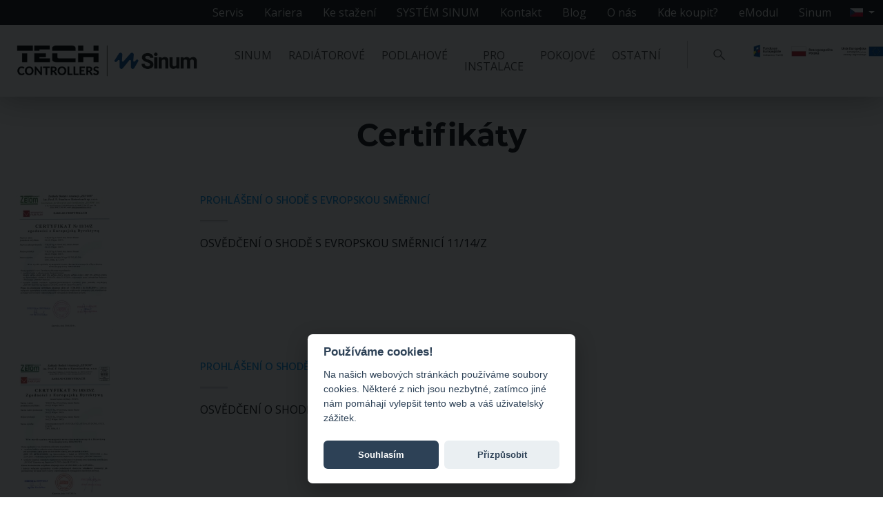

--- FILE ---
content_type: text/html; charset=UTF-8
request_url: https://tech-controllers.cz/o-nas-cs/certifikaty
body_size: 7171
content:
<!DOCTYPE html>
<html lang="cs_CZ" prefix="og: http://ogp.me/ns#" data-lang="cs">
<head>
	<meta charset="utf-8" />
	<meta http-equiv="X-UA-Compatible" content="IE=edge">
    <meta name="viewport" content="width=device-width,initial-scale=1,minimum-scale=1">

	<link rel="shortcut icon" href="https://tech-controllers.cz/favicon.ico"/>
	<title>Certyfikaty - TECH Sterowniki</title>

    
 	<meta name="description" content="Certifikáty - Energeticky úsporná řešení pro dům – výrobce regulátorů | Techsterowniki" />
 	<meta name="keywords" content="Certyfikaty TECH Sterowniki" />

	<meta property="og:locale" content="cs_CZ" />
	<meta property="og:type" content="website" />
	<meta property="og:title" content="Certyfikaty - TECH Sterowniki" />
	<meta property="og:description" content="Certifikáty - Energeticky úsporná řešení pro dům – výrobce regulátorů | Techsterowniki" />
	<meta property="og:url" content="https://tech-controllers.cz/o-nas-cs/certifikaty" />
	<meta property="og:image" content="https://tech-controllers.cz/views/images/logo_tech_sinum_big.png" />
			<link href="//fonts.googleapis.com/css?family=Hind:400,300,500,700&display=swap&subset=latin,latin-ext" rel="stylesheet" type="text/css">
	<link href="//fonts.googleapis.com/css2?family=Open+Sans:ital,wght@0,300;0,400;0,600;0,700;0,800;1,300;1,400;1,600;1,700;1,800&display=swap" rel="stylesheet" type="text/css">

    <link rel="stylesheet" type="text/css" href="https://tech-controllers.cz/views/additional/prismjs/prism.css">
    <script src="https://tech-controllers.cz/views/additional/prismjs/prism.js"></script>

    <link rel="stylesheet" href="https://tech-controllers.cz/views/css/load-css.php?path=https://tech-controllers.cz/views&lang=cs&v=202601261210" type="text/css" media="screen" />

    
    
<!--    <script src="https://kit.fontawesome.com/617b199e2a.js" crossorigin="anonymous"></script>-->

    <link rel="stylesheet" href="https://tech-controllers.cz/views/vendor/fontawesome-free-6.6.0-web/css/fontawesome.min.css" media="screen">
    <link rel="stylesheet" href="https://tech-controllers.cz/views/vendor/fontawesome-free-6.6.0-web/css/solid.min.css" media="screen">
    <link rel="stylesheet" href="https://tech-controllers.cz/views/vendor/fontawesome-free-6.6.0-web/css/brands.min.css" media="screen">

    
    <link rel="stylesheet" href="https://tech-controllers.cz/views/additional/assets/compiled/css/main.css?v=202601261210" type="text/css" media="screen" />
	<link rel="canonical" href="https://tech-controllers.cz/o-nas-cs/certifikaty" />
	<meta name="robots" content="index, follow">		<link rel="alternate" hreflang="pl" href="https://www.techsterowniki.pl/">
		<link rel="alternate" hreflang="en" href="https://tech-controllers.com/">
		<link rel="alternate" hreflang="ua" href="https://tech-controllers.com/ua/">
		<link rel="alternate" hreflang="de" href="https://tech-controllers.de/">
		<link rel="alternate" hreflang="sk" href="https://tech-reg.sk/">
		<link rel="alternate" hreflang="cs" href="https://tech-controllers.cz/">
		<link rel="alternate" hreflang="ro" href="https://www.tech-controllers.ro/">
		<link rel="alternate" hreflang="hu" href="https://tech-controllers.hu">
		<link rel="alternate" hreflang="ru" href="https://tech-controllers.com/ru/">
		<link rel="alternate" hreflang="bg" href="https://tech-controllers.com/bg/">
		<link rel="alternate" hreflang="lt" href="https://www.tech-controllers.com/lt/">
    <script id="jquery" defer src="https://tech-controllers.cz/views/vendor/jquery-3.7.1.min.js"></script>
    
    
	<script defer src="https://tech-controllers.cz/views/js/load-js.php?v=202601261210"></script>
	<script async src="//www.instagram.com/embed.js"></script>
	<script src="https://www.google.com/recaptcha/api.js?render=6LetjZUbAAAAAMWgIY0OiFU7Tk-FVxNRQjNtbbic"></script>

	
	<script data-cfasync="false" type="text/javascript">
		var dataLayer = dataLayer || []
	</script>

    <script>(function(w,d,s,l,i){w[l]=w[l]||[];w[l].push({'gtm.start':
                new Date().getTime(),event:'gtm.js'});var f=d.getElementsByTagName(s)[0],
            j=d.createElement(s),dl=l!='dataLayer'?'&l='+l:'';j.async=true;j.src=
            'https://www.googletagmanager.com/gtm.js?id='+i+dl;f.parentNode.insertBefore(j,f);
        })(window,document,'script','dataLayer','GTM-NGRGVS5');</script>
</head>
<body class="">
    
	<div id="fb-root"></div>
	<script>(function(d, s, id) {
	  var js, fjs = d.getElementsByTagName(s)[0];
	  if (d.getElementById(id)) return;
	  js = d.createElement(s); js.id = id;
	  js.src = "//connect.facebook.net/cs_CZ/sdk.js#xfbml=1&version=v2.10";
	  fjs.parentNode.insertBefore(js, fjs);
	}(document, 'script', 'facebook-jssdk'));</script>

    <noscript><iframe src="https://www.googletagmanager.com/ns.html?id=GTM-NGRGVS5"
                      height="0" width="0" style="display:none;visibility:hidden"></iframe></noscript>

	<script> var path = 'https://tech-controllers.cz/'; </script>
	<script> var pathAbs = 'https://tech-controllers.cz/'; </script>



    <header>
    <div id="header-gray" >
        <div class="header-gray-in clearfix" >
            <nav class="">
                <ul class="menu-gray">

                    <li class="d-md-none" ><a id="hamburger">Produkty <span>&#9660;</span></a></li>
                    <li class=""><a href="https://tech-controllers.cz/servis-cs" class="sub" >Servis</a><div class="submenu-wrap-gray">
                                        <a class="m-arrow-back"></a>
                                        <ul class="submenu" ><li><a class="" href="https://tech-controllers.cz/servis-cs/kontakt-cs">Servisní oddělení</a></li><li><a class="" href="https://tech-controllers.cz/servis-cs/aktualizace">Software regulace</a></li><li><a class="" href="https://tech-controllers.cz/servis-cs/poradca-pomoc-pre-intalatera">Rady a tipy</a></li><li><a class="" href="https://tech-controllers.cz/servis-cs/o-pid-cs">O PID</a></li></ul>
                                    </div><a class="m-arrow"></a></li><li class=""><a href="https://tech-controllers.cz/kariera" class="" >Kariera</a></li><li class=""><a href="https://tech-controllers.cz/ke-stazeni" class="sub" >Ke stažení</a><div class="submenu-wrap-gray">
                                        <a class="m-arrow-back"></a>
                                        <ul class="submenu" ><li><a class="" href="https://tech-controllers.cz/ke-stazeni/reklamne-materialy">Katalogy a ceníky</a></li><li><a class="" href="/manuals">Uživatelské manuály</a></li><li><a class="" href="https://tech-controllers.cz/ke-stazeni/software-cs">Software</a></li></ul>
                                    </div><a class="m-arrow"></a></li><li class=""><a href="https://tech-controllers.cz/sinum" class="sub" >SYSTÉM SINUM</a><div class="submenu-wrap-gray">
                                        <a class="m-arrow-back"></a>
                                        <ul class="submenu" ><li><a class="" href="https://tech-controllers.cz/sinum/regulace-vytapeni">Regulace vytápění</a></li><li><a class="" href="https://tech-controllers.cz/sinum/regulace-osvetleni">Regulace osvětlení</a></li><li><a class="" href="https://tech-controllers.cz/sinum/ovladani-rolet-a-markyz">Ovládání rolet, markýz, žaluzií</a></li><li><a class="" href="https://tech-controllers.cz/sinum/bezpecnost-i-komfort">Bezpečnost i komfort</a></li><li><a class="" href="https://tech-controllers.cz/sinum/instalalace">Instalace</a></li><li><a class="" href="https://tech-controllers.cz/sinum/system-energetickeho-managementu">Systém energetického managementu</a></li><li><a class="" href="https://tech-controllers.cz/sinum/integrace">Integrace</a></li><li><a class="" href="https://tech-controllers.cz/sinum/sinum-pro">Sinum Pro</a></li></ul>
                                    </div><a class="m-arrow"></a></li><li class=""><a href="https://tech-controllers.cz/kontakt-cs-1" class="sub" >Kontakt</a><div class="submenu-wrap-gray">
                                        <a class="m-arrow-back"></a>
                                        <ul class="submenu" ><li><a class="" href="https://tech-controllers.cz/kontakt-cs-1/dzial-handlowy-cs">Kontakty</a></li><li><a class="" href="https://tech-controllers.cz/kontakt-cs-1/dzial-serwisowy-cs">Servisní oddělení</a></li><li><a class="" href="https://tech-controllers.cz/kontakt-cs-1/sklad-vrobkov">Sklad výrobků</a></li></ul>
                                    </div><a class="m-arrow"></a></li><li class=""><a href="https://tech-controllers.cz/blog" class="" >Blog</a></li><li class="active"><a href="https://tech-controllers.cz/o-nas-cs" class="sub" >O nás</a><div class="submenu-wrap-gray">
                                        <a class="m-arrow-back"></a>
                                        <ul class="submenu" ><li><a class="" href="https://tech-controllers.cz/o-nas-cs/firma-cs">Firma</a></li><li><a class="" href="https://tech-controllers.cz/o-nas-cs/akademia-intalatera">Školení</a></li><li><a class="" href="https://tech-controllers.cz/o-nas-cs/vystavne-vozidlo">Výstavní vozidlo</a></li><li><a class="" href="https://tech-controllers.cz/o-nas-cs/wspolpraca-cs">Spolupráce</a></li><li><a class="active" href="https://tech-controllers.cz/o-nas-cs/certifikaty">Certifikáty</a></li><li><a class="" href="https://tech-controllers.cz/o-nas-cs/vystavy-cz">Výstavy</a></li><li><a class="" href="https://tech-controllers.cz/o-nas-cs/zasady-ochrany-osobnich-udaju">Zásady ochrany osobních údajů</a></li></ul>
                                    </div><a class="m-arrow"></a></li><li class=""><a href="https://tech-controllers.cz/distribuce" class="" >Kde koupit?</a></li><li class=""><a href="https://tech-controllers.cz/emodul--1" class="sub" >eModul</a><div class="submenu-wrap-gray">
                                        <a class="m-arrow-back"></a>
                                        <ul class="submenu" ><li><a class="" href="http://emodul.eu/">eModul</a></li><li><a class="" href="https://zdalnie.techsterowniki.pl/">CS-500</a></li></ul>
                                    </div><a class="m-arrow"></a></li><li class=""><a href="https://tech-controllers.cz/sinum-1" class="sub" >Sinum</a><div class="submenu-wrap-gray">
                                        <a class="m-arrow-back"></a>
                                        <ul class="submenu" ><li><a class="" href="https://sinum.tech/login">Sinum Cloud</a></li><li><a class="" href="https://search.sinum.tech/">Sinum Find</a></li></ul>
                                    </div><a class="m-arrow"></a></li>                    <li>
                        <div id="topLangsList" class="btn-group">
                            <button type="button" class="btn btn-default dropdown-toggle" data-toggle="dropdown" aria-haspopup="true" aria-expanded="false">
                                <img src="https://tech-controllers.cz/views/additional/assets/media_and_docs/langs/cs.jpg.webp" title="čeština" alt="cs">
                            </button>
                            <ul class="dropdown-menu">
                                                                                                            <li><a class="dropdown-item" href="https://www.techsterowniki.pl/" title="polski"><i class="single-pl"></i> polski</a></li>
                                                                                                                                                <li><a class="dropdown-item" href="https://tech-controllers.com/" title="english"><i class="single-pl"></i> english</a></li>
                                                                                                                                                <li><a class="dropdown-item" href="https://tech-controllers.com/ua/" title="українська"><i class="single-pl"></i> українська</a></li>
                                                                                                                                                <li><a class="dropdown-item" href="https://tech-controllers.de/" title="deutsch"><i class="single-pl"></i> deutsch</a></li>
                                                                                                                                                <li><a class="dropdown-item" href="https://tech-reg.sk/" title="slovenčina"><i class="single-pl"></i> slovenčina</a></li>
                                                                                                                                                <li><a class="dropdown-item" href="https://tech-controllers.cz/" title="čeština"><i class="single-pl"></i> čeština</a></li>
                                                                                                                                                <li><a class="dropdown-item" href="https://www.tech-controllers.ro/" title="română"><i class="single-pl"></i> română</a></li>
                                                                                                                                                <li><a class="dropdown-item" href="https://tech-controllers.hu" title="magyar"><i class="single-pl"></i> magyar</a></li>
                                                                                                                                                <li><a class="dropdown-item" href="https://tech-controllers.com/ru/" title="русский"><i class="single-pl"></i> русский</a></li>
                                                                                                                                                                                                                                                                        </ul>
                        </div>
                    </li>

                </ul>
                <div class="clearfix" ></div>
            </nav>
        </div>
    </div>
    <div id="header-in" >
        <div class="row" >
                        <div class="col-6 col-md-3 col-lg-2 col-xl-3" id="logo">
                                                        <div id="logoTechSinum">
                        <a href="https://tech-controllers.cz/" class="logo_tech_sinum logo_tech logo_tech_lang"></a>
                        <a href="https://tech-controllers.cz/sinum" class="logo_tech_sinum logo_sinum"></a>
                    </div>
                                                </div>
                        <!--<div class=" col-6 d-md-none"><div id="hamburger">Produkty <span>&#9660;</span></div></div>			-->
            <div class="col-6 d-md-none tr" >
                                    <a href="https://www.techsterowniki.pl/onas/programyue" class="d-none d-sm-inline-block d-md-none"><img src="https://tech-controllers.cz/views/images/ue-top.png.webp" alt="Unia Europejska" style="width: 145px; position: relative; top: -13px;"></a>
                                <a class="toggle-search"></a>
                <a id="hamburger-gray" >
                    <div></div><div></div><div></div>
                </a>
            </div>

            <nav class="col-xl-6 col-12 col-md-8 col-lg-7">
                <ul class="menu-prod">
                    




    <li class=""><a  ><span> System</br></span>Sinum</a>
        <div class="submenu-wrap"><a class="m-arrow-back"></a>
            <ul class="submenu" >
                <li>
                    <a class="" href="https://tech-controllers.cz/sinum">
                        <div class="pic-wrap"><img src="https://tech-controllers.cz/!uploads/sinum_img/ico_sinum_logo.png.webp" alt=""></div>
                        <br>System Sinum<br>
                        <span></span>
                    </a>
                </li><li>
                    <a class="" href="https://tech-controllers.cz/sinum/regulace-vytapeni">
                        <div class="pic-wrap"><img src="https://tech-controllers.cz/!uploads/sinum_img/ico_ogrzewanie.png.webp" alt=""></div>
                        <br>Regulace<br> vytápění<br>
                        <span></span>
                    </a>
                </li><li>
                    <a class="" href="https://tech-controllers.cz/sinum/regulace-osvetleni">
                        <div class="pic-wrap"><img src="https://tech-controllers.cz/!uploads/sinum_img/ico_oswietlenie.png.webp" alt=""></div>
                        <br>Regulace<br> osvětlení<br>
                        <span></span>
                    </a>
                </li><li>
                    <a class="" href="https://tech-controllers.cz/sinum/ovladani-rolet-a-markyz">
                        <div class="pic-wrap"><img src="https://tech-controllers.cz/!uploads/sinum_img/ico_rolety.png.webp" alt=""></div>
                        <br>Ovládání role<br> a markýz<br>
                        <span></span>
                    </a>
                </li><li>
                    <a class="" href="https://tech-controllers.cz/sinum/bezpecnost-i-komfort">
                        <div class="pic-wrap"><img src="https://tech-controllers.cz/!uploads/sinum_img/ico_bezpieczenstwo.png.webp" alt=""></div>
                        <br>Bezpečnost<br> i komfort<br>
                        <span></span>
                    </a>
                </li><li>
                    <a class="" href="https://tech-controllers.cz/k/sinum">
                        <div class="pic-wrap"><img src="https://tech-controllers.cz/!uploads/sinum_img/ico_produkty.png.webp" alt=""></div>
                        <br>Všechny produkty<br>
                        <span></span>
                    </a>
                </li><li>
                    <a class="" href="https://tech-controllers.cz/sinum/instalalace">
                        <div class="pic-wrap"><img src="https://tech-controllers.cz/!uploads/sinum_img/ico_instalatorzy.png.webp" alt=""></div>
                        <br>Instalace<br>
                        <span></span>
                    </a>
                </li><li>
                    <a class="" href="https://tech-controllers.cz/sinum/system-energetickeho-managementu">
                        <div class="pic-wrap"><img src="https://tech-controllers.cz/!uploads/sinum_img/ico_energy.png.webp" alt=""></div>
                        <br>Systém energetického managementu<br>
                        <span></span>
                    </a>
                </li><li>
                    <a class="" href="https://tech-controllers.cz/sinum/integrace">
                        <div class="pic-wrap"><img src="https://tech-controllers.cz/!uploads/sinum_img/ico_custom.png.webp" alt=""></div>
                        <br>Integrace<br>
                        <span></span>
                    </a>
                </li><li>
                    <a class="" href="https://tech-controllers.cz/sinum/sinum-pro">
                        <div class="pic-wrap"><img src="https://tech-controllers.cz/!uploads/sinum_img/ico_sinum_pro.png.webp" alt=""></div>
                        <br>Sinum Pro<br>
                        <span></span>
                    </a>
                </li>
            </ul>
        </div>
    </li>


                    <li class=""><a  ><span>Regulace<br></span>Radiátorové</a><div class="submenu-wrap"><a class="m-arrow-back"></a>
                                <ul class="submenu" ><li>
                                        <a class="" href="https://tech-controllers.cz/k/eu-wifi-8s-8-zon">
                                            <div class="pic-wrap"><img src="https://tech-controllers.cz/!uploads/products/s_wifi-8s_prosto.png.webp" alt="EU-WiFi 8S (8 zón)"></div>
                                            <br>EU-WiFi 8S (8 zón)<br>
                                            <span></span>
                                        </a>
                                    </li><li>
                                        <a class="" href="https://tech-controllers.cz/k/eu-wifi-8s-p-8-zon">
                                            <div class="pic-wrap"><img src="https://tech-controllers.cz/!uploads/products/s_wifi-8s_p.png.webp" alt="EU-WiFi 8S p (8 zón)"></div>
                                            <br>EU-WiFi 8S p (8 zón)<br>
                                            <span></span>
                                        </a>
                                    </li><li>
                                        <a class="" href="https://tech-controllers.cz/k/eu-16s-wifi-16-zon">
                                            <div class="pic-wrap"><img src="https://tech-controllers.cz/!uploads/products/s_101745_30082019_ikonki_8s16swifinowy.png.webp" alt="EU-16S WiFi (16 zón)"></div>
                                            <br>EU-16S WiFi (16 zón)<br>
                                            <span></span>
                                        </a>
                                    </li></ul>
                        </div><a class="m-arrow"></a></li><li class=""><a  ><span>Regulace<br></span>Podlahové</a><div class="submenu-wrap"><a class="m-arrow-back"></a>
                                <ul class="submenu"><li>
                                    <a class="" href="https://tech-controllers.cz/k/serie-4">
                                        <div class="pic-wrap"><img src="https://tech-controllers.cz/!uploads/products/s_l-4-www-menu.png.webp" alt="Série 4"></div>
                                        <br>Série 4<br>
                                        <span>univerzální zónová regulace s internetem</span>
                                    </a>
                                </li><li>
                                    <a class="" href="https://tech-controllers.cz/k/serie-9">
                                        <div class="pic-wrap"><img src="https://tech-controllers.cz/!uploads/products/s_ikonki_l9.png.webp" alt="Série 9"></div>
                                        <br>Série 9<br>
                                        <span>UNIVERZÁLNÍ ZÓNOVÁ REGULACE (8 až 32 zón)</span>
                                    </a>
                                </li><li>
                                    <a class="" href="https://tech-controllers.cz/k/serie-5-s">
                                        <div class="pic-wrap"><img src="https://tech-controllers.cz/!uploads/products/s_b_ikonki_l5s.png.webp" alt="Série 5 s"></div>
                                        <br>SÉRIE 5 s<br>
                                        <span>drátová zónová regulace (8 zón)</span>
                                    </a>
                                </li><li>
                                    <a class="" href="https://tech-controllers.cz/k/serie-10">
                                        <div class="pic-wrap"><img src="https://tech-controllers.cz/!uploads/products/s_ikonki_l10.png.webp" alt="Série 10"></div>
                                        <br>Série 10<br>
                                        <span>drátová zónová regulace (10 zón)</span>
                                    </a>
                                </li><li>
                                    <a class="" href="https://tech-controllers.cz/k/serie-8">
                                        <div class="pic-wrap"><img src="https://tech-controllers.cz/!uploads/products/s_ikonki_l8.png.webp" alt="Série 8"></div>
                                        <br>Série 8<br>
                                        <span>bezdrátová zónová regulace (8 zón)</span>
                                    </a>
                                </li><li>
                                    <a class="" href="https://tech-controllers.cz/k/serie-4x">
                                        <div class="pic-wrap"><img src="https://tech-controllers.cz/!uploads/products/s_b_ikonki_l_4xwifi.png.webp" alt="Série 4X"></div>
                                        <br>Série 4X<br>
                                        <span></span>
                                    </a>
                                </li><li>
                                    <a class="" href="https://tech-controllers.cz/k/serie-x">
                                        <div class="pic-wrap"><img src="https://tech-controllers.cz/!uploads/products/s_l-9r_l-x_wifi_l-12_ml_12.png.webp" alt="Série X"></div>
                                        <br>SÉRIE X<br>
                                        <span>UNIVERZÁLNÍ ZÓNOVÁ REGULACE S INTERNETEM</span>
                                    </a>
                                </li><li>
                                    <a class="" href="https://tech-controllers.cz/k/serie-12">
                                        <div class="pic-wrap"><img src="https://tech-controllers.cz/!uploads/products/s_131859_26052023_l-9r_l-x_wifi_l-12_ml_12.png.webp" alt="Série 12"></div>
                                        <br>Série 12<br>
                                        <span>UNIVERZÁLNÍ ZÓNOVÁ REGULACE S INTERNETEM</span>
                                    </a>
                                </li></ul>
                        </div><a class="m-arrow"></a></li><li class=""><a  ><span>Regulace<br></span>pro instalace</a><div class="submenu-wrap"><a class="m-arrow-back"></a>
                                <ul class="submenu"><li>
                                    <a class="" href="https://tech-controllers.cz/k/ekvitermni-regulace-pro-topne-okruhy">
                                        <div class="pic-wrap"><img src="https://tech-controllers.cz/!uploads/products/s_ikonki-i2.png.webp" alt="EKVITERMNÍ REGULACE PRO TOPNÉ OKRUHY"></div>
                                        <br>Pro topné soustavy<br>
                                        <span></span>
                                    </a>
                                </li><li>
                                    <a class="" href="https://tech-controllers.cz/k/regulace-pro-ovladani-cerpadel">
                                        <div class="pic-wrap"><img src="https://tech-controllers.cz/!uploads/products/s_ikonki-21.png.webp" alt="REGULACE PRO OVLÁDÁNÍ ČERPADEL"></div>
                                        <br>Pro oběhová čerpadla ÚT<br>
                                        <span></span>
                                    </a>
                                </li><li>
                                    <a class="" href="https://tech-controllers.cz/k/pro-smeovaci-ventily">
                                        <div class="pic-wrap"><img src="https://tech-controllers.cz/!uploads/products/s_ikonki-i1.png.webp" alt="Pro směšovací ventily"></div>
                                        <br>Pro směšovací ventily<br>
                                        <span></span>
                                    </a>
                                </li></ul>
                        </div><a class="m-arrow"></a></li><li class=""><a  ><span>Termostaty<br></span>Pokojové</a><div class="submenu-wrap"><a class="m-arrow-back"></a>
                                <ul class="submenu"><li>
                                    <a class="" href="https://tech-controllers.cz/k/dvoupolohove-pokojove-termostaty-s-benou-komunikaci-on--off">
                                        <div class="pic-wrap"><img src="https://tech-controllers.cz/!uploads/products/s_ikonki-292.png.webp" alt="Dvoupolohové pokojové termostaty s běžnou komunikací (on / off)"></div>
                                        <br>Dvoupolohové pokojové termostaty<br>
                                        <span></span>
                                    </a>
                                </li><li>
                                    <a class="" href="https://tech-controllers.cz/k/dvoupolohove-pokojove-termostaty-podomitkove">
                                        <div class="pic-wrap"><img src="https://tech-controllers.cz/!uploads/products/s_ikonki-293.png.webp" alt="Dvoupolohové pokojové termostaty podomítkové"></div>
                                        <br>Dvoupolohové podomítkové<br>
                                        <span></span>
                                    </a>
                                </li><li>
                                    <a class="" href="https://tech-controllers.cz/k/pokojove-termostaty-do-ramecku">
                                        <div class="pic-wrap"><img src="https://tech-controllers.cz/!uploads/products/s_f-2z_f-8z_f-12b.png.webp" alt="Pokojové termostaty do rámečku"></div>
                                        <br>Pokojové termostaty do rámečku<br>
                                        <span></span>
                                    </a>
                                </li><li>
                                    <a class="" href="https://tech-controllers.cz/k/pokojove-termostaty-s-rs-komunikaci">
                                        <div class="pic-wrap"><img src="https://tech-controllers.cz/!uploads/products/s_ikonki-280.png.webp" alt="Pokojové termostaty s RS komunikací"></div>
                                        <br>Pokojové termostaty s RS komunikací<br>
                                        <span></span>
                                    </a>
                                </li><li>
                                    <a class="" href="https://tech-controllers.cz/k/pokojove-termostaty-opentherm-pro-plynove-kotle">
                                        <div class="pic-wrap"><img src="https://tech-controllers.cz/!uploads/products/s_ikonki-2801.png.webp" alt="Pokojové termostaty OpenTherm pro plynové kotle"></div>
                                        <br>Pokojové termostaty OpenTherm pro plynové kotle<br>
                                        <span></span>
                                    </a>
                                </li></ul>
                        </div><a class="m-arrow"></a></li><li class=""><a >Ostatní<br><span>výrobky</span></a><div class="submenu-wrap"><a class="m-arrow-back"></a>
                                <ul class="submenu"><li>
                                                <a class="" href="https://tech-controllers.cz/k/generator-ozonu">
                                                <a class="" href="https://tech-controllers.cz/k/generator-ozonu">
                                                    <div class="pic-wrap"><img src="https://tech-controllers.cz/!uploads/products/s_ikonki_ozon.png.webp" alt="Generátor ozonu"></div>
                                                    <br>Generátor ozonu<br>
                                                    <span></span>
                                                </a>
                                            </li><li>
                                                <a class="" href="https://tech-controllers.cz/k/pro-obnovitelne-energie">
                                                <a class="" href="https://tech-controllers.cz/k/pro-obnovitelne-energie">
                                                    <div class="pic-wrap"><img src="https://tech-controllers.cz/!uploads/products/s_104603_04072025_b_ST-401n_prawo.png.webp" alt="Pro obnovitelné energie"></div>
                                                    <br>Pro obnovitelné energie<br>
                                                    <span></span>
                                                </a>
                                            </li><li>
                                                <a class="" href="https://tech-controllers.cz/k/pro-krby">
                                                <a class="" href="https://tech-controllers.cz/k/pro-krby">
                                                    <div class="pic-wrap"><img src="https://tech-controllers.cz/!uploads/products/s_ikonki-391.png.webp" alt="Pro krby"></div>
                                                    <br>Pro krby<br>
                                                    <span></span>
                                                </a>
                                            </li><li>
                                                <a class="" href="https://tech-controllers.cz/k/regulatory-pro-kotle">
                                                <a class="" href="https://tech-controllers.cz/k/regulatory-pro-kotle">
                                                    <div class="pic-wrap"><img src="https://tech-controllers.cz/!uploads/products/s_ikonki-580.png.webp" alt="Regulátory pro kotle"></div>
                                                    <br>Regulátory pro kotle<br>
                                                    <span></span>
                                                </a>
                                            </li><li>
                                                <a class="" href="https://tech-controllers.cz/k/specialni-regulatory">
                                                <a class="" href="https://tech-controllers.cz/k/specialni-regulatory">
                                                    <div class="pic-wrap"><img src="https://tech-controllers.cz/!uploads/products/s_ikonki-505.png.webp" alt="Speciální regulátory"></div>
                                                    <br>Speciální regulátory<br>
                                                    <span></span>
                                                </a>
                                            </li><li>
                                                <a class="" href="https://tech-controllers.cz/k/pridavna-zarizeni">
                                                <a class="" href="https://tech-controllers.cz/k/pridavna-zarizeni">
                                                    <div class="pic-wrap"><img src="https://tech-controllers.cz/!uploads/products/s_ikonki-czujniki.png.webp" alt="Přídavná zařízení"></div>
                                                    <br>Přídavná zařízení<br>
                                                    <span></span>
                                                </a>
                                            </li><li>
                                                <a class="" href="/k/lampy-uv">
                                                <a class="" href="/k/lampy-uv">
                                                    <div class="pic-wrap"><img src="https://tech-controllers.cz/!uploads/products/s_s_ikonki-uv.png.webp" alt="Lampy UV"></div>
                                                    <br>Lampy UV<br>
                                                    <span></span>
                                                </a>
                                            </li></ul>
                        </div><a class="m-arrow"></a></li>                </ul>
            </nav>
                            <div class="col-2 col-md-1 col-xl-1 toggle-search-wrapp d-none d-md-block" >
                    <a class="toggle-search"></a>
                </div>
                                    <div class="col-2 col-md-1 col-lg-2 col-xl-2 tr d-none d-lg-block" ><a href="https://www.techsterowniki.pl/onas/programyue"><img src="https://tech-controllers.cz/views/images/ue-top.png.webp" alt="Unia Europejska" style="margin-top: 20px;"></a></div>
                                    </div>
    </div>

    <div id="search">
        <form role="search" method="get" id="searchform" class="searchform" action="https://tech-controllers.cz/search">
            <div>
                <input type="text" value="" name="s" id="s" class="ui-autocomplete-input" autocomplete="off">
                <input type="submit" id="searchsubmit" value="Szukaj">
            </div>
        </form>
        <a class="close-search">&times;</a>
    </div>
    <div id="submenu-bg"></div>
</header>



	
	

<section class="page_container">
        
				<section class="certifications_container" style="width: 100%;">
		<h1 class="page-header">Certifikáty</h1>
				
			<article class="certifications_item clearfix">
				<figure class="certifications_thumb">
					<a class="image-popup-vertical-fit" href="https://tech-controllers.cz/!uploads/lista/b_cert_11_14.png" title="Certyfikat Zgodności z Europejską Dyrektywą">
					   <img src="https://tech-controllers.cz/!uploads/lista/s_cert_11_14.png.webp" alt="Certyfikat Zgodności z Europejską Dyrektywą">
					</a>
				</figure>    
				<div class="certifications_desc">
					<h3 class="container_head2">Prohlášení o shodě s evropskou směrnicí</h3>
					<hr class="hr_left">
					<p></p><p>OSVĚDČENÍ O SHODĚ S EVROPSKOU SMĚRNICÍ 11/14/Z</p>
					<p></p>
				</div>
			</article>
				
			<article class="certifications_item clearfix">
				<figure class="certifications_thumb">
					<a class="image-popup-vertical-fit" href="https://tech-controllers.cz/!uploads/lista/b_cert_183_15.png" title="Certyfikat Zgodności z Europejską Dyrektywą">
					   <img src="https://tech-controllers.cz/!uploads/lista/s_cert_183_15.png.webp" alt="Certyfikat Zgodności z Europejską Dyrektywą">
					</a>
				</figure>    
				<div class="certifications_desc">
					<h3 class="container_head2">Prohlášení o shodě s evropskou směrnicí</h3>
					<hr class="hr_left">
					<p></p><p>OSVĚDČENÍ O SHODĚ S EVROPSKOU SMĚRNICÍ 183/15/Z</p>
					<p></p>
				</div>
			</article>
				
			<article class="certifications_item clearfix">
				<figure class="certifications_thumb">
					<a class="image-popup-vertical-fit" href="https://tech-controllers.cz/!uploads/lista/b_cert_53_16.png" title="Certyfikat Zgodności z Europejską Dyrektywą">
					   <img src="https://tech-controllers.cz/!uploads/lista/s_cert_53_16.png.webp" alt="Certyfikat Zgodności z Europejską Dyrektywą">
					</a>
				</figure>    
				<div class="certifications_desc">
					<h3 class="container_head2">Prohlášení o shodě s evropskou směrnicí</h3>
					<hr class="hr_left">
					<p></p><p>OSVĚDČENÍ O SHODĚ S EVROPSKOU SMĚRNICÍ 53/16/Z</p>
					<p></p>
				</div>
			</article>
				
			<article class="certifications_item clearfix">
				<figure class="certifications_thumb">
					<a class="image-popup-vertical-fit" href="https://tech-controllers.cz/!uploads/lista/b_cert_58_16.png" title="Certyfikat Zgodności z Europejską Dyrektywą">
					   <img src="https://tech-controllers.cz/!uploads/lista/s_cert_58_16.png.webp" alt="Certyfikat Zgodności z Europejską Dyrektywą">
					</a>
				</figure>    
				<div class="certifications_desc">
					<h3 class="container_head2">Prohlášení o shodě s evropskou směrnicí</h3>
					<hr class="hr_left">
					<p></p><p>OSVĚDČENÍ O SHODĚ S EVROPSKOU SMĚRNICÍ 58/16/Z</p>
					<p></p>
				</div>
			</article>
				</section>
       
    </section>
	 <div class="clearfix"></div>

<div class="footer-social">
	<div class="footer-social-in">
            		    <a class="fsocial icon-facebook"  href="https://www.facebook.com/TECHsterowniki" target="_blank" rel="noreferrer"></a>
                <a class="fsocial icon-instagram"  href="https://www.instagram.com/tech_sterowniki/" target="_blank" rel="noreferrer"></a>
                                <a class="fsocial icon-youtube"  href="https://www.youtube.com/c/TECHSterownikiPolska" target="_blank" rel="noreferrer"></a>
        
        <a class="fsocial icon-linkedin"  href="https://pl.linkedin.com/company/tech-sterowniki" target="_blank" rel="noreferrer"></a>
	</div>
</div>

<footer>
	<div id="footer-in">
		<div class="row">
			<div class="col-md-4 col-lg-3 col-xl-4 col-sm-6" >
						
				<h6>Regulátory pro vytápění</h6>
                  <ul class="sub-menu">
					<li class="">
									<a  href="https://tech-controllers.cz/k/pokojove-termostaty" title="Pokojové termostaty" style="word-break: keep-all;" >Pokojové termostaty</a></li><li class="">
									<a  href="https://tech-controllers.cz/k/podlahove-vytapeni" title="Podlahové vytápění" style="word-break: keep-all;" >Podlahové vytápění</a></li><li class="">
									<a  href="https://tech-controllers.cz/k/radiatorove-vytapeni" title="Radiátorové vytápění" style="word-break: keep-all;" >Radiátorové vytápění</a></li><li class="">
									<a  href="https://tech-controllers.cz/k/regulatory-pro-instalace" title="Regulátory pro instalace" style="word-break: keep-all;" >Regulátory pro instalace</a></li><li class="">
									<a  href="https://tech-controllers.cz/k/lampy-uv" title="Lampy UV" style="word-break: keep-all;" >Lampy UV</a></li><li class="">
									<a  href="https://tech-controllers.cz/k/generator-ozonu" title="Generátor ozonu" style="word-break: keep-all;" >Generátor ozonu</a></li><li class="">
									<a  href="https://tech-controllers.cz/k/pro-obnovitelne-energie" title="Pro obnovitelné energie" style="word-break: keep-all;" >Pro obnovitelné energie</a></li><li class="">
									<a  href="https://tech-controllers.cz/k/pro-krby" title="Pro krby" style="word-break: keep-all;" >Pro krby</a></li><li class="">
									<a  href="https://tech-controllers.cz/k/regulatory-pro-kotle" title="Regulátory pro kotle" style="word-break: keep-all;" >Regulátory pro kotle</a></li><li class="">
									<a  href="https://tech-controllers.cz/k/specialni-regulatory" title="Speciální regulátory" style="word-break: keep-all;" >Speciální regulátory</a></li>                  </ul>
			</div>
			
			<div class="col-md-4 col-lg-3 col-xl-4 col-sm-6" >
				<h6>Přídavná zařízení</h6>
                  <ul class="sub-menu">
                     <li class="">
									<a  href="https://tech-controllers.cz/k/teplotni-a-jina-cidla" title="Teplotní a jiná čidla">Teplotní a jiná čidla</a></li><li class="">
									<a  href="https://tech-controllers.cz/k/dmchaci-ventilatory" title="Dmýchací ventilátory">Dmýchací ventilátory</a></li><li class="">
									<a  href="https://tech-controllers.cz/k/odtahove-ventilatory" title="Odtahové ventilátory">Odtahové ventilátory</a></li>                  </ul>
                                                <h6>Informace</h6>
                <ul class="sub-menu">
                                            <li class=""><a class=""  href="https://tech-controllers.cz/blog" >Blog</a></li>
                                        <li class=""><a class=""  href="https://tech-controllers.cz/o-nas-cs/zasady-ochrany-osobnich-udaju" title="Zásady ochrany osobních údajů">Zásady ochrany osobních údajů</a></li>                </ul>
                			</div>


		</div>

	</div>
</footer>

<div class="footer-copy">
	<p>© Copyright by TECH Controllers 2026, Všechna práva vyhrazena</p>
	<a href="https://www.techsterowniki.pl/onas/programyue" title="Programy UE" class="main_wrapper clearfix2">
      <img src="https://tech-controllers.cz/views/images/new-gfx/ue-foot.png.webp" alt="Spółka TECH Sterowniki jest beneficjentem Programu Operacyjnego Inteligentny Rozwój w ramach działania 3.2.2. Kredyt na innowacyjne technologie. Projekt będzie współfinansowany ze środków Europejskiego Funduszu Rozwoju Regionalnego.">
      </a>
</div>

	
	

<!-- Smartsupp Live Chat script 
    <script type="text/javascript">
        var _smartsupp = _smartsupp || {};
        _smartsupp.key = 'b2a12fa7319cc4f3d194026da8da1895572ab114';
        window.smartsupp||(function(d) {
            var s,c,o=smartsupp=function(){ o._.push(arguments)};o._=[];
            s=d.getElementsByTagName('script')[0];c=d.createElement('script');
            c.type='text/javascript';c.charset='utf-8';c.async=true;
            c.src='https://www.smartsuppchat.com/loader.js?';s.parentNode.insertBefore(c,s);
        })(document);
    </script>
	-->
<div id="jsCursor" class="cursor-move"></div>
</body>
</html>

--- FILE ---
content_type: text/html; charset=utf-8
request_url: https://www.google.com/recaptcha/api2/anchor?ar=1&k=6LetjZUbAAAAAMWgIY0OiFU7Tk-FVxNRQjNtbbic&co=aHR0cHM6Ly90ZWNoLWNvbnRyb2xsZXJzLmN6OjQ0Mw..&hl=en&v=N67nZn4AqZkNcbeMu4prBgzg&size=invisible&anchor-ms=20000&execute-ms=30000&cb=bseyxrpnzym0
body_size: 48779
content:
<!DOCTYPE HTML><html dir="ltr" lang="en"><head><meta http-equiv="Content-Type" content="text/html; charset=UTF-8">
<meta http-equiv="X-UA-Compatible" content="IE=edge">
<title>reCAPTCHA</title>
<style type="text/css">
/* cyrillic-ext */
@font-face {
  font-family: 'Roboto';
  font-style: normal;
  font-weight: 400;
  font-stretch: 100%;
  src: url(//fonts.gstatic.com/s/roboto/v48/KFO7CnqEu92Fr1ME7kSn66aGLdTylUAMa3GUBHMdazTgWw.woff2) format('woff2');
  unicode-range: U+0460-052F, U+1C80-1C8A, U+20B4, U+2DE0-2DFF, U+A640-A69F, U+FE2E-FE2F;
}
/* cyrillic */
@font-face {
  font-family: 'Roboto';
  font-style: normal;
  font-weight: 400;
  font-stretch: 100%;
  src: url(//fonts.gstatic.com/s/roboto/v48/KFO7CnqEu92Fr1ME7kSn66aGLdTylUAMa3iUBHMdazTgWw.woff2) format('woff2');
  unicode-range: U+0301, U+0400-045F, U+0490-0491, U+04B0-04B1, U+2116;
}
/* greek-ext */
@font-face {
  font-family: 'Roboto';
  font-style: normal;
  font-weight: 400;
  font-stretch: 100%;
  src: url(//fonts.gstatic.com/s/roboto/v48/KFO7CnqEu92Fr1ME7kSn66aGLdTylUAMa3CUBHMdazTgWw.woff2) format('woff2');
  unicode-range: U+1F00-1FFF;
}
/* greek */
@font-face {
  font-family: 'Roboto';
  font-style: normal;
  font-weight: 400;
  font-stretch: 100%;
  src: url(//fonts.gstatic.com/s/roboto/v48/KFO7CnqEu92Fr1ME7kSn66aGLdTylUAMa3-UBHMdazTgWw.woff2) format('woff2');
  unicode-range: U+0370-0377, U+037A-037F, U+0384-038A, U+038C, U+038E-03A1, U+03A3-03FF;
}
/* math */
@font-face {
  font-family: 'Roboto';
  font-style: normal;
  font-weight: 400;
  font-stretch: 100%;
  src: url(//fonts.gstatic.com/s/roboto/v48/KFO7CnqEu92Fr1ME7kSn66aGLdTylUAMawCUBHMdazTgWw.woff2) format('woff2');
  unicode-range: U+0302-0303, U+0305, U+0307-0308, U+0310, U+0312, U+0315, U+031A, U+0326-0327, U+032C, U+032F-0330, U+0332-0333, U+0338, U+033A, U+0346, U+034D, U+0391-03A1, U+03A3-03A9, U+03B1-03C9, U+03D1, U+03D5-03D6, U+03F0-03F1, U+03F4-03F5, U+2016-2017, U+2034-2038, U+203C, U+2040, U+2043, U+2047, U+2050, U+2057, U+205F, U+2070-2071, U+2074-208E, U+2090-209C, U+20D0-20DC, U+20E1, U+20E5-20EF, U+2100-2112, U+2114-2115, U+2117-2121, U+2123-214F, U+2190, U+2192, U+2194-21AE, U+21B0-21E5, U+21F1-21F2, U+21F4-2211, U+2213-2214, U+2216-22FF, U+2308-230B, U+2310, U+2319, U+231C-2321, U+2336-237A, U+237C, U+2395, U+239B-23B7, U+23D0, U+23DC-23E1, U+2474-2475, U+25AF, U+25B3, U+25B7, U+25BD, U+25C1, U+25CA, U+25CC, U+25FB, U+266D-266F, U+27C0-27FF, U+2900-2AFF, U+2B0E-2B11, U+2B30-2B4C, U+2BFE, U+3030, U+FF5B, U+FF5D, U+1D400-1D7FF, U+1EE00-1EEFF;
}
/* symbols */
@font-face {
  font-family: 'Roboto';
  font-style: normal;
  font-weight: 400;
  font-stretch: 100%;
  src: url(//fonts.gstatic.com/s/roboto/v48/KFO7CnqEu92Fr1ME7kSn66aGLdTylUAMaxKUBHMdazTgWw.woff2) format('woff2');
  unicode-range: U+0001-000C, U+000E-001F, U+007F-009F, U+20DD-20E0, U+20E2-20E4, U+2150-218F, U+2190, U+2192, U+2194-2199, U+21AF, U+21E6-21F0, U+21F3, U+2218-2219, U+2299, U+22C4-22C6, U+2300-243F, U+2440-244A, U+2460-24FF, U+25A0-27BF, U+2800-28FF, U+2921-2922, U+2981, U+29BF, U+29EB, U+2B00-2BFF, U+4DC0-4DFF, U+FFF9-FFFB, U+10140-1018E, U+10190-1019C, U+101A0, U+101D0-101FD, U+102E0-102FB, U+10E60-10E7E, U+1D2C0-1D2D3, U+1D2E0-1D37F, U+1F000-1F0FF, U+1F100-1F1AD, U+1F1E6-1F1FF, U+1F30D-1F30F, U+1F315, U+1F31C, U+1F31E, U+1F320-1F32C, U+1F336, U+1F378, U+1F37D, U+1F382, U+1F393-1F39F, U+1F3A7-1F3A8, U+1F3AC-1F3AF, U+1F3C2, U+1F3C4-1F3C6, U+1F3CA-1F3CE, U+1F3D4-1F3E0, U+1F3ED, U+1F3F1-1F3F3, U+1F3F5-1F3F7, U+1F408, U+1F415, U+1F41F, U+1F426, U+1F43F, U+1F441-1F442, U+1F444, U+1F446-1F449, U+1F44C-1F44E, U+1F453, U+1F46A, U+1F47D, U+1F4A3, U+1F4B0, U+1F4B3, U+1F4B9, U+1F4BB, U+1F4BF, U+1F4C8-1F4CB, U+1F4D6, U+1F4DA, U+1F4DF, U+1F4E3-1F4E6, U+1F4EA-1F4ED, U+1F4F7, U+1F4F9-1F4FB, U+1F4FD-1F4FE, U+1F503, U+1F507-1F50B, U+1F50D, U+1F512-1F513, U+1F53E-1F54A, U+1F54F-1F5FA, U+1F610, U+1F650-1F67F, U+1F687, U+1F68D, U+1F691, U+1F694, U+1F698, U+1F6AD, U+1F6B2, U+1F6B9-1F6BA, U+1F6BC, U+1F6C6-1F6CF, U+1F6D3-1F6D7, U+1F6E0-1F6EA, U+1F6F0-1F6F3, U+1F6F7-1F6FC, U+1F700-1F7FF, U+1F800-1F80B, U+1F810-1F847, U+1F850-1F859, U+1F860-1F887, U+1F890-1F8AD, U+1F8B0-1F8BB, U+1F8C0-1F8C1, U+1F900-1F90B, U+1F93B, U+1F946, U+1F984, U+1F996, U+1F9E9, U+1FA00-1FA6F, U+1FA70-1FA7C, U+1FA80-1FA89, U+1FA8F-1FAC6, U+1FACE-1FADC, U+1FADF-1FAE9, U+1FAF0-1FAF8, U+1FB00-1FBFF;
}
/* vietnamese */
@font-face {
  font-family: 'Roboto';
  font-style: normal;
  font-weight: 400;
  font-stretch: 100%;
  src: url(//fonts.gstatic.com/s/roboto/v48/KFO7CnqEu92Fr1ME7kSn66aGLdTylUAMa3OUBHMdazTgWw.woff2) format('woff2');
  unicode-range: U+0102-0103, U+0110-0111, U+0128-0129, U+0168-0169, U+01A0-01A1, U+01AF-01B0, U+0300-0301, U+0303-0304, U+0308-0309, U+0323, U+0329, U+1EA0-1EF9, U+20AB;
}
/* latin-ext */
@font-face {
  font-family: 'Roboto';
  font-style: normal;
  font-weight: 400;
  font-stretch: 100%;
  src: url(//fonts.gstatic.com/s/roboto/v48/KFO7CnqEu92Fr1ME7kSn66aGLdTylUAMa3KUBHMdazTgWw.woff2) format('woff2');
  unicode-range: U+0100-02BA, U+02BD-02C5, U+02C7-02CC, U+02CE-02D7, U+02DD-02FF, U+0304, U+0308, U+0329, U+1D00-1DBF, U+1E00-1E9F, U+1EF2-1EFF, U+2020, U+20A0-20AB, U+20AD-20C0, U+2113, U+2C60-2C7F, U+A720-A7FF;
}
/* latin */
@font-face {
  font-family: 'Roboto';
  font-style: normal;
  font-weight: 400;
  font-stretch: 100%;
  src: url(//fonts.gstatic.com/s/roboto/v48/KFO7CnqEu92Fr1ME7kSn66aGLdTylUAMa3yUBHMdazQ.woff2) format('woff2');
  unicode-range: U+0000-00FF, U+0131, U+0152-0153, U+02BB-02BC, U+02C6, U+02DA, U+02DC, U+0304, U+0308, U+0329, U+2000-206F, U+20AC, U+2122, U+2191, U+2193, U+2212, U+2215, U+FEFF, U+FFFD;
}
/* cyrillic-ext */
@font-face {
  font-family: 'Roboto';
  font-style: normal;
  font-weight: 500;
  font-stretch: 100%;
  src: url(//fonts.gstatic.com/s/roboto/v48/KFO7CnqEu92Fr1ME7kSn66aGLdTylUAMa3GUBHMdazTgWw.woff2) format('woff2');
  unicode-range: U+0460-052F, U+1C80-1C8A, U+20B4, U+2DE0-2DFF, U+A640-A69F, U+FE2E-FE2F;
}
/* cyrillic */
@font-face {
  font-family: 'Roboto';
  font-style: normal;
  font-weight: 500;
  font-stretch: 100%;
  src: url(//fonts.gstatic.com/s/roboto/v48/KFO7CnqEu92Fr1ME7kSn66aGLdTylUAMa3iUBHMdazTgWw.woff2) format('woff2');
  unicode-range: U+0301, U+0400-045F, U+0490-0491, U+04B0-04B1, U+2116;
}
/* greek-ext */
@font-face {
  font-family: 'Roboto';
  font-style: normal;
  font-weight: 500;
  font-stretch: 100%;
  src: url(//fonts.gstatic.com/s/roboto/v48/KFO7CnqEu92Fr1ME7kSn66aGLdTylUAMa3CUBHMdazTgWw.woff2) format('woff2');
  unicode-range: U+1F00-1FFF;
}
/* greek */
@font-face {
  font-family: 'Roboto';
  font-style: normal;
  font-weight: 500;
  font-stretch: 100%;
  src: url(//fonts.gstatic.com/s/roboto/v48/KFO7CnqEu92Fr1ME7kSn66aGLdTylUAMa3-UBHMdazTgWw.woff2) format('woff2');
  unicode-range: U+0370-0377, U+037A-037F, U+0384-038A, U+038C, U+038E-03A1, U+03A3-03FF;
}
/* math */
@font-face {
  font-family: 'Roboto';
  font-style: normal;
  font-weight: 500;
  font-stretch: 100%;
  src: url(//fonts.gstatic.com/s/roboto/v48/KFO7CnqEu92Fr1ME7kSn66aGLdTylUAMawCUBHMdazTgWw.woff2) format('woff2');
  unicode-range: U+0302-0303, U+0305, U+0307-0308, U+0310, U+0312, U+0315, U+031A, U+0326-0327, U+032C, U+032F-0330, U+0332-0333, U+0338, U+033A, U+0346, U+034D, U+0391-03A1, U+03A3-03A9, U+03B1-03C9, U+03D1, U+03D5-03D6, U+03F0-03F1, U+03F4-03F5, U+2016-2017, U+2034-2038, U+203C, U+2040, U+2043, U+2047, U+2050, U+2057, U+205F, U+2070-2071, U+2074-208E, U+2090-209C, U+20D0-20DC, U+20E1, U+20E5-20EF, U+2100-2112, U+2114-2115, U+2117-2121, U+2123-214F, U+2190, U+2192, U+2194-21AE, U+21B0-21E5, U+21F1-21F2, U+21F4-2211, U+2213-2214, U+2216-22FF, U+2308-230B, U+2310, U+2319, U+231C-2321, U+2336-237A, U+237C, U+2395, U+239B-23B7, U+23D0, U+23DC-23E1, U+2474-2475, U+25AF, U+25B3, U+25B7, U+25BD, U+25C1, U+25CA, U+25CC, U+25FB, U+266D-266F, U+27C0-27FF, U+2900-2AFF, U+2B0E-2B11, U+2B30-2B4C, U+2BFE, U+3030, U+FF5B, U+FF5D, U+1D400-1D7FF, U+1EE00-1EEFF;
}
/* symbols */
@font-face {
  font-family: 'Roboto';
  font-style: normal;
  font-weight: 500;
  font-stretch: 100%;
  src: url(//fonts.gstatic.com/s/roboto/v48/KFO7CnqEu92Fr1ME7kSn66aGLdTylUAMaxKUBHMdazTgWw.woff2) format('woff2');
  unicode-range: U+0001-000C, U+000E-001F, U+007F-009F, U+20DD-20E0, U+20E2-20E4, U+2150-218F, U+2190, U+2192, U+2194-2199, U+21AF, U+21E6-21F0, U+21F3, U+2218-2219, U+2299, U+22C4-22C6, U+2300-243F, U+2440-244A, U+2460-24FF, U+25A0-27BF, U+2800-28FF, U+2921-2922, U+2981, U+29BF, U+29EB, U+2B00-2BFF, U+4DC0-4DFF, U+FFF9-FFFB, U+10140-1018E, U+10190-1019C, U+101A0, U+101D0-101FD, U+102E0-102FB, U+10E60-10E7E, U+1D2C0-1D2D3, U+1D2E0-1D37F, U+1F000-1F0FF, U+1F100-1F1AD, U+1F1E6-1F1FF, U+1F30D-1F30F, U+1F315, U+1F31C, U+1F31E, U+1F320-1F32C, U+1F336, U+1F378, U+1F37D, U+1F382, U+1F393-1F39F, U+1F3A7-1F3A8, U+1F3AC-1F3AF, U+1F3C2, U+1F3C4-1F3C6, U+1F3CA-1F3CE, U+1F3D4-1F3E0, U+1F3ED, U+1F3F1-1F3F3, U+1F3F5-1F3F7, U+1F408, U+1F415, U+1F41F, U+1F426, U+1F43F, U+1F441-1F442, U+1F444, U+1F446-1F449, U+1F44C-1F44E, U+1F453, U+1F46A, U+1F47D, U+1F4A3, U+1F4B0, U+1F4B3, U+1F4B9, U+1F4BB, U+1F4BF, U+1F4C8-1F4CB, U+1F4D6, U+1F4DA, U+1F4DF, U+1F4E3-1F4E6, U+1F4EA-1F4ED, U+1F4F7, U+1F4F9-1F4FB, U+1F4FD-1F4FE, U+1F503, U+1F507-1F50B, U+1F50D, U+1F512-1F513, U+1F53E-1F54A, U+1F54F-1F5FA, U+1F610, U+1F650-1F67F, U+1F687, U+1F68D, U+1F691, U+1F694, U+1F698, U+1F6AD, U+1F6B2, U+1F6B9-1F6BA, U+1F6BC, U+1F6C6-1F6CF, U+1F6D3-1F6D7, U+1F6E0-1F6EA, U+1F6F0-1F6F3, U+1F6F7-1F6FC, U+1F700-1F7FF, U+1F800-1F80B, U+1F810-1F847, U+1F850-1F859, U+1F860-1F887, U+1F890-1F8AD, U+1F8B0-1F8BB, U+1F8C0-1F8C1, U+1F900-1F90B, U+1F93B, U+1F946, U+1F984, U+1F996, U+1F9E9, U+1FA00-1FA6F, U+1FA70-1FA7C, U+1FA80-1FA89, U+1FA8F-1FAC6, U+1FACE-1FADC, U+1FADF-1FAE9, U+1FAF0-1FAF8, U+1FB00-1FBFF;
}
/* vietnamese */
@font-face {
  font-family: 'Roboto';
  font-style: normal;
  font-weight: 500;
  font-stretch: 100%;
  src: url(//fonts.gstatic.com/s/roboto/v48/KFO7CnqEu92Fr1ME7kSn66aGLdTylUAMa3OUBHMdazTgWw.woff2) format('woff2');
  unicode-range: U+0102-0103, U+0110-0111, U+0128-0129, U+0168-0169, U+01A0-01A1, U+01AF-01B0, U+0300-0301, U+0303-0304, U+0308-0309, U+0323, U+0329, U+1EA0-1EF9, U+20AB;
}
/* latin-ext */
@font-face {
  font-family: 'Roboto';
  font-style: normal;
  font-weight: 500;
  font-stretch: 100%;
  src: url(//fonts.gstatic.com/s/roboto/v48/KFO7CnqEu92Fr1ME7kSn66aGLdTylUAMa3KUBHMdazTgWw.woff2) format('woff2');
  unicode-range: U+0100-02BA, U+02BD-02C5, U+02C7-02CC, U+02CE-02D7, U+02DD-02FF, U+0304, U+0308, U+0329, U+1D00-1DBF, U+1E00-1E9F, U+1EF2-1EFF, U+2020, U+20A0-20AB, U+20AD-20C0, U+2113, U+2C60-2C7F, U+A720-A7FF;
}
/* latin */
@font-face {
  font-family: 'Roboto';
  font-style: normal;
  font-weight: 500;
  font-stretch: 100%;
  src: url(//fonts.gstatic.com/s/roboto/v48/KFO7CnqEu92Fr1ME7kSn66aGLdTylUAMa3yUBHMdazQ.woff2) format('woff2');
  unicode-range: U+0000-00FF, U+0131, U+0152-0153, U+02BB-02BC, U+02C6, U+02DA, U+02DC, U+0304, U+0308, U+0329, U+2000-206F, U+20AC, U+2122, U+2191, U+2193, U+2212, U+2215, U+FEFF, U+FFFD;
}
/* cyrillic-ext */
@font-face {
  font-family: 'Roboto';
  font-style: normal;
  font-weight: 900;
  font-stretch: 100%;
  src: url(//fonts.gstatic.com/s/roboto/v48/KFO7CnqEu92Fr1ME7kSn66aGLdTylUAMa3GUBHMdazTgWw.woff2) format('woff2');
  unicode-range: U+0460-052F, U+1C80-1C8A, U+20B4, U+2DE0-2DFF, U+A640-A69F, U+FE2E-FE2F;
}
/* cyrillic */
@font-face {
  font-family: 'Roboto';
  font-style: normal;
  font-weight: 900;
  font-stretch: 100%;
  src: url(//fonts.gstatic.com/s/roboto/v48/KFO7CnqEu92Fr1ME7kSn66aGLdTylUAMa3iUBHMdazTgWw.woff2) format('woff2');
  unicode-range: U+0301, U+0400-045F, U+0490-0491, U+04B0-04B1, U+2116;
}
/* greek-ext */
@font-face {
  font-family: 'Roboto';
  font-style: normal;
  font-weight: 900;
  font-stretch: 100%;
  src: url(//fonts.gstatic.com/s/roboto/v48/KFO7CnqEu92Fr1ME7kSn66aGLdTylUAMa3CUBHMdazTgWw.woff2) format('woff2');
  unicode-range: U+1F00-1FFF;
}
/* greek */
@font-face {
  font-family: 'Roboto';
  font-style: normal;
  font-weight: 900;
  font-stretch: 100%;
  src: url(//fonts.gstatic.com/s/roboto/v48/KFO7CnqEu92Fr1ME7kSn66aGLdTylUAMa3-UBHMdazTgWw.woff2) format('woff2');
  unicode-range: U+0370-0377, U+037A-037F, U+0384-038A, U+038C, U+038E-03A1, U+03A3-03FF;
}
/* math */
@font-face {
  font-family: 'Roboto';
  font-style: normal;
  font-weight: 900;
  font-stretch: 100%;
  src: url(//fonts.gstatic.com/s/roboto/v48/KFO7CnqEu92Fr1ME7kSn66aGLdTylUAMawCUBHMdazTgWw.woff2) format('woff2');
  unicode-range: U+0302-0303, U+0305, U+0307-0308, U+0310, U+0312, U+0315, U+031A, U+0326-0327, U+032C, U+032F-0330, U+0332-0333, U+0338, U+033A, U+0346, U+034D, U+0391-03A1, U+03A3-03A9, U+03B1-03C9, U+03D1, U+03D5-03D6, U+03F0-03F1, U+03F4-03F5, U+2016-2017, U+2034-2038, U+203C, U+2040, U+2043, U+2047, U+2050, U+2057, U+205F, U+2070-2071, U+2074-208E, U+2090-209C, U+20D0-20DC, U+20E1, U+20E5-20EF, U+2100-2112, U+2114-2115, U+2117-2121, U+2123-214F, U+2190, U+2192, U+2194-21AE, U+21B0-21E5, U+21F1-21F2, U+21F4-2211, U+2213-2214, U+2216-22FF, U+2308-230B, U+2310, U+2319, U+231C-2321, U+2336-237A, U+237C, U+2395, U+239B-23B7, U+23D0, U+23DC-23E1, U+2474-2475, U+25AF, U+25B3, U+25B7, U+25BD, U+25C1, U+25CA, U+25CC, U+25FB, U+266D-266F, U+27C0-27FF, U+2900-2AFF, U+2B0E-2B11, U+2B30-2B4C, U+2BFE, U+3030, U+FF5B, U+FF5D, U+1D400-1D7FF, U+1EE00-1EEFF;
}
/* symbols */
@font-face {
  font-family: 'Roboto';
  font-style: normal;
  font-weight: 900;
  font-stretch: 100%;
  src: url(//fonts.gstatic.com/s/roboto/v48/KFO7CnqEu92Fr1ME7kSn66aGLdTylUAMaxKUBHMdazTgWw.woff2) format('woff2');
  unicode-range: U+0001-000C, U+000E-001F, U+007F-009F, U+20DD-20E0, U+20E2-20E4, U+2150-218F, U+2190, U+2192, U+2194-2199, U+21AF, U+21E6-21F0, U+21F3, U+2218-2219, U+2299, U+22C4-22C6, U+2300-243F, U+2440-244A, U+2460-24FF, U+25A0-27BF, U+2800-28FF, U+2921-2922, U+2981, U+29BF, U+29EB, U+2B00-2BFF, U+4DC0-4DFF, U+FFF9-FFFB, U+10140-1018E, U+10190-1019C, U+101A0, U+101D0-101FD, U+102E0-102FB, U+10E60-10E7E, U+1D2C0-1D2D3, U+1D2E0-1D37F, U+1F000-1F0FF, U+1F100-1F1AD, U+1F1E6-1F1FF, U+1F30D-1F30F, U+1F315, U+1F31C, U+1F31E, U+1F320-1F32C, U+1F336, U+1F378, U+1F37D, U+1F382, U+1F393-1F39F, U+1F3A7-1F3A8, U+1F3AC-1F3AF, U+1F3C2, U+1F3C4-1F3C6, U+1F3CA-1F3CE, U+1F3D4-1F3E0, U+1F3ED, U+1F3F1-1F3F3, U+1F3F5-1F3F7, U+1F408, U+1F415, U+1F41F, U+1F426, U+1F43F, U+1F441-1F442, U+1F444, U+1F446-1F449, U+1F44C-1F44E, U+1F453, U+1F46A, U+1F47D, U+1F4A3, U+1F4B0, U+1F4B3, U+1F4B9, U+1F4BB, U+1F4BF, U+1F4C8-1F4CB, U+1F4D6, U+1F4DA, U+1F4DF, U+1F4E3-1F4E6, U+1F4EA-1F4ED, U+1F4F7, U+1F4F9-1F4FB, U+1F4FD-1F4FE, U+1F503, U+1F507-1F50B, U+1F50D, U+1F512-1F513, U+1F53E-1F54A, U+1F54F-1F5FA, U+1F610, U+1F650-1F67F, U+1F687, U+1F68D, U+1F691, U+1F694, U+1F698, U+1F6AD, U+1F6B2, U+1F6B9-1F6BA, U+1F6BC, U+1F6C6-1F6CF, U+1F6D3-1F6D7, U+1F6E0-1F6EA, U+1F6F0-1F6F3, U+1F6F7-1F6FC, U+1F700-1F7FF, U+1F800-1F80B, U+1F810-1F847, U+1F850-1F859, U+1F860-1F887, U+1F890-1F8AD, U+1F8B0-1F8BB, U+1F8C0-1F8C1, U+1F900-1F90B, U+1F93B, U+1F946, U+1F984, U+1F996, U+1F9E9, U+1FA00-1FA6F, U+1FA70-1FA7C, U+1FA80-1FA89, U+1FA8F-1FAC6, U+1FACE-1FADC, U+1FADF-1FAE9, U+1FAF0-1FAF8, U+1FB00-1FBFF;
}
/* vietnamese */
@font-face {
  font-family: 'Roboto';
  font-style: normal;
  font-weight: 900;
  font-stretch: 100%;
  src: url(//fonts.gstatic.com/s/roboto/v48/KFO7CnqEu92Fr1ME7kSn66aGLdTylUAMa3OUBHMdazTgWw.woff2) format('woff2');
  unicode-range: U+0102-0103, U+0110-0111, U+0128-0129, U+0168-0169, U+01A0-01A1, U+01AF-01B0, U+0300-0301, U+0303-0304, U+0308-0309, U+0323, U+0329, U+1EA0-1EF9, U+20AB;
}
/* latin-ext */
@font-face {
  font-family: 'Roboto';
  font-style: normal;
  font-weight: 900;
  font-stretch: 100%;
  src: url(//fonts.gstatic.com/s/roboto/v48/KFO7CnqEu92Fr1ME7kSn66aGLdTylUAMa3KUBHMdazTgWw.woff2) format('woff2');
  unicode-range: U+0100-02BA, U+02BD-02C5, U+02C7-02CC, U+02CE-02D7, U+02DD-02FF, U+0304, U+0308, U+0329, U+1D00-1DBF, U+1E00-1E9F, U+1EF2-1EFF, U+2020, U+20A0-20AB, U+20AD-20C0, U+2113, U+2C60-2C7F, U+A720-A7FF;
}
/* latin */
@font-face {
  font-family: 'Roboto';
  font-style: normal;
  font-weight: 900;
  font-stretch: 100%;
  src: url(//fonts.gstatic.com/s/roboto/v48/KFO7CnqEu92Fr1ME7kSn66aGLdTylUAMa3yUBHMdazQ.woff2) format('woff2');
  unicode-range: U+0000-00FF, U+0131, U+0152-0153, U+02BB-02BC, U+02C6, U+02DA, U+02DC, U+0304, U+0308, U+0329, U+2000-206F, U+20AC, U+2122, U+2191, U+2193, U+2212, U+2215, U+FEFF, U+FFFD;
}

</style>
<link rel="stylesheet" type="text/css" href="https://www.gstatic.com/recaptcha/releases/N67nZn4AqZkNcbeMu4prBgzg/styles__ltr.css">
<script nonce="iz-SrgSi2QRWYrvEdySekw" type="text/javascript">window['__recaptcha_api'] = 'https://www.google.com/recaptcha/api2/';</script>
<script type="text/javascript" src="https://www.gstatic.com/recaptcha/releases/N67nZn4AqZkNcbeMu4prBgzg/recaptcha__en.js" nonce="iz-SrgSi2QRWYrvEdySekw">
      
    </script></head>
<body><div id="rc-anchor-alert" class="rc-anchor-alert"></div>
<input type="hidden" id="recaptcha-token" value="[base64]">
<script type="text/javascript" nonce="iz-SrgSi2QRWYrvEdySekw">
      recaptcha.anchor.Main.init("[\x22ainput\x22,[\x22bgdata\x22,\x22\x22,\[base64]/[base64]/MjU1Ong/[base64]/[base64]/[base64]/[base64]/[base64]/[base64]/[base64]/[base64]/[base64]/[base64]/[base64]/[base64]/[base64]/[base64]/[base64]\\u003d\x22,\[base64]\\u003d\x22,\x22eBVAw44DwpPDlMO0woRKT08+w7UNSE3Dg8KuVz0peFlcdFZtRAppwrFRwpjCsgYCw7QSw48/wr0ew7Y3w6kkwq8Lw43DsATCvxlWw7rDpnlVAxIgQnQZwrF9P0Q3S2fCisO9w7/[base64]/VijDuiDCqEsUUlIVTMOSw77DusKnc8K8w7YvA8KjIsK9wrATwqIRbMKHw70Qwo7CmloyUXEawqHCvUvDg8K0NVLCnsKwwrEXwofCtw/DiB4hw4IpPsKLwrQqwpMmIGDCusKxw70OwpLDrCnCuk5sFm/DqMO4JzcswpkqwpVecTTDpznDusKZw54Yw6nDj3gtw7UmwqdpJnfCucKuwoAIwr88wpRaw61fw4xuwr0wcg8IwoHCuQ3DhsKDwobDrkQaA8Kmw6fDr8K0P1k8DTzCscKneifDnMOPcsO+wpXCtwF2IsK7wqYpPsOmw4dRQMKnF8KVUVdtwqXDh8OSwrXChWg/wrpVwp3CuSXDvMKiT0Vhw4Vrw71GCTHDpcOnT0rClTs4wp5Cw74idcOqQgkpw5TCocKBJMK7w4VMw655fwwpYjrDkGE0CsOVTyvDlsOycsKDWWwVM8OMMsOuw5nDiAvDm8O0wrYgw7JbLHlPw7PCoCAPWcObwpY5wpLCgcKrNVU/w77DoixtwrvDkQZ6EWPCqX/DmcOUVkt1w7rDosO+w7Y4wrDDu2rCrHTCr0TDlGInBxjCl8Kkw41FN8KNLy5Iw70pw6EuwqjDlw8UEsOlw4vDnMK+wpzDpsKlNsKNJcOZD8OEb8K+FsK9w7nClcOhbsKIf2NmwpXCtsKxEMK9WcO1fi/DsBvCgMOmworDgcOdAjJZw6PDisOBwqlZw6/CmcOuwqjDs8KHLG7DnlXCpE/[base64]/DlMKgPhdFwowSKcKEQsKEGXxNH8Odw4XDtEl/wo0vwo7CnXnCtQjCuw8WU0nCk8O6wonCn8OEQ23CpsObdxc5B3QOw67CiMOsdsK3HS/CmMOSNzFaVHkPw4wsccKzwoDChMOHwqtPZ8OSBnEuwpXCiQ1Id8Kowp/CuHsNYxNaw5LDqMOQMsObw7HCiSdIG8KhGmTDm2DCjHYsw5EGOsOaecOew4bCkDfDsGcIMMKswpVgYMOTw43DksKpwo1kBkgLwqDCgMOxax1nRWLCrjw5QcO+IMKcLVV4w6XDvQ/[base64]/wr59w7tIbcK5wp/DhMKAFwTDhMOSThrDncK1JGjDmMKnwpXCgCvDvDHCmMKUwoViwrjDhMKrNmbDkhbCh33DmsOEwrzDkhbDp3YLw6AxOcO/[base64]/[base64]/dMOtVMOoI3LCj8OpPcKBdxQ3YMOswqYxw4pzIcOCTF4PwrfCukAJVsKSAlvDsEzDiMK+w5vCuFF4T8KtNMKiICTDp8OCHzfCl8O9fVLCgcKrf2/DqcK4BQ7DsQ/Do13Dug7CjGjCsWInwrXDr8OnccKmwqckwqBJw4XCu8KPFiZkCT0Ewq3DsMKxwosEwoDClErCpjMTA3zCvMKVfR7DmcKRW1vDqcK3HE7DuQvCqcORCwzDig/DjMKHw5otesO8W0g8w7kQwozDh8KuwpFxGS5rw53DsMKTfsOuw4/[base64]/DjwUpwrzDtcONw7B3wqzDh8K+w5dIZcOowofDqyY0Y8K5bcOcAA0yw5lSU2PCisKTSsKqw5cpRsKmXSbDr03CqMK4wovCrMKhwphsBMKOdcKmw4rDlsKvw6xGw7PCuwzCt8KIwr0pagsUI1QrwrbCscKbRcO/[base64]/Cp8K/ERFbwoLDuWhNUgvDt8KRwpjCksOsw43DqMKKwq7Dn8Oawpd+anPCkcK5bXkoNcOIwpYiw4LDl8OMw5zDnEvDi8KkwpfCvMKHw48lZMKYdVzDosKvZMKOG8Oaw5XCpCljwrd4wqUtWMKUASrDn8K2w43Do2TDocKCw43CmMOKVk0bw5bChMOIwobDrTAGw5Z/asOVw4V2KsKIwoB9wpUEQm5aIAPDlBZKb2NCw7g+wpDDucK1wrjDnwpTwrVywpwQGnMnworDjsOVWsOKecKabsK0eEQDwpFkw77DlV/[base64]/[base64]/DonZIw4LClisbwpzDjsKBw7TChS/CmMOswpRYwp7CnA3CgcKgAQEbw7fDpRrDgcKyV8KjY8OhNyHCuApSK8KSZMOSXCDCgcOxw5IsKkfDtWIGesKbwqvDqsKXAsOAF8OeKcKsw4nCh1XDmDzDt8KqesKFw5BiwoHDsUpgVWzDkRTCsn5zUF9jwrvCmUfDvcO7Pj/Cu8KkYcKDY8KsdlXCssKqwqPDksKJNybClkDCrncIw63CpsKSw4DCtMKxwr9VZQbDoMK0woxJasOKw6nDhVDDq8KiwqnCknhgbcKLwoQlD8O7wojCsH8qEGvDlxUnw7HDjsOKw5kdcm/Cki1CwqTCtiwdDnjDlF9ydcOUwq9ID8O4SXdWw4XCrsO1w5/DpcO/wqTDpVDDicKSwr7CjmbDucOHw4HCuMKhw5dGHhTDrMKuw53ClsOfCBpiWTDDkcOHwos3V8OyYcOSw51nVMKHw5VBwqLChcO6wozCnMKiw47Dnl/ClgDDtEbDhsOVDsKySMOPKcOqwpfDssKUHmPCmx5xwrEqw48DwqvCjMOEwr97wpTDsm4PYCIvwoQxw5HDlyXCk2lGwpPDpCtzclzDvjF2wqLCtDzDtcOsTyVAFsO6w4nCjcKRw7tBEsK/w7LDkR/CpCPDqHQhw7ZxR1kiw6ZJw7cfw5QBP8KcTjXDocOxWwXDjkLCuibDtcK/[base64]/CgcKyOwnDpMOYdsKvFcKJPH/CoMKwwqXDqXdsWQjDpsKvcsO1wqANRBLDi0piwp/DpTDCkX/DnMOkXMOBTWTDtxbClT/ClsOJw6TClcOpwrnCt3oZw5HCs8KCLMOywpJMAsKkL8K9w4lGXcKLwolIUcK6w5/[base64]/[base64]/QTTDj8ODw5bDhMOeCgdFNMOUaE3Ckxc5w6DCu8KUDMOqw4/CsifCqj/CvDTDjivCncOEw5HDg8Kcw6krwqbDqU/DgsK2OiNIw7MawqrDmcOrwqLCp8OlwotgwoLDkcKpL1DCk03CknVaO8OxRsOaKD9dLyPCiFkpw4BuwrXDq2QfwqwAw5RkIS7Di8K1wr3DtcOlYcOFIcO0XlHDtFDCskXCgsOVJFzCs8K/[base64]/Crj8/RsKYw61MwrrDr8O2R8K5wr7DpBNARFfDhcK+w77CqxPDocO/acOoNsOZSTfDh8KywovDq8O8w4HDtsOjAFHDpHVIw4UaLsK+ZcO/Ql7CkSI1eB0pwpPCl04YcBB4eMKYA8KfwoMcwpJ0e8KRPzbCjFfDq8Kcf0rDnQlXJMKEwoPDsn3Dn8K5w7hNfwXCrsOCw5nDsXgCw7nDrnjDsMO6w4jDsgjDpk7DgMKmwox1RcOiJ8Kuw4ZDSFXCuWdyb8OuwpYswqnDhVnCjl7Du8KKwpfDhG/CssKlw57Di8K2YmVrLcKtwpHCqcOIdGXDhFnCs8KTVVTCsMK+c8Oawp3Cs1/Dg8ObwrPDoCJ+wpkKw7PDlMK7wrjDtFYMIQnDl1vCucK7JMKTOAxjPBYWdsKwwpN3wrHDumYfw6MIwpISOBdLw6pyRiDChGbChhUnwpkIw6XCnMK0JsKkEQtHwqPCo8OqRCFfwqgTw4ZEUhLDisO2w5M5asO/wrrDrjt/GcOHw7bDlVdXwq5OIcOBUlPCp27Cu8Omw5pTw63CjsO0wqfCh8KQWVzDocOJwr44NsOnw7HChGclwpBLLQInw49twqzDncKoYgkCwpVdw5DDk8OBAsKtw5N7wpMCKMK9wp8LwpvDohxgJjwvwrMVw4TDpMKbwozCsXFYwqZ1w5jDhETDosObwrIiVsOTPRDCkkkneX/CpMO0fMK3w4NDV3LCgQwWC8Odw57CjsOYw73CkMK6w77Ds8ORcE/CmcKVbMOnwqDCrBhZPMONw4TCgcKuwoDCm1/Cl8OHOQR2XsOmO8KkeCBNYsOMfQfCgcKHIRc7w4cefw9WwonChMOEw67Dp8OEXR9dwrgHwpQMw5zDgQF3wp4MwpfCn8OQYsKLw7zChEbCtcKAEzswXsKnw5DCmXo2ewPDpnrDlQtRwpTCnsK9SBXCuDovCMO4woLDmknDh8OiwpYewroadBkmC34Nw4/Cv8Kxwpp5MlrCvSfDqMOmw4DDqw3Dj8KrO2TDtsOqCMOYF8OqwqnCvyrDosKMw7/CiVvDnsORwpbDnsOhw5h1w4Y4YsOcaiXCuMKawp3CvF7ClcOvw57DkSAxFcOnw4nDswfCn3/CicKCKEjDuEbCvcOWWHvCk1kxAcKbwonDiykVWSXClsKhw6M4Xk0ywq7DmT/DrVg1IlBuw5PCh1w7XkxoHSzCv3Jzw4HDilLCui7Ds8K4wp/DpG0Yw7FsN8OVw53DjcKPwo3Dm2BVw7lCw7PDocKcA2YeworDtMO8wrrCmQXCrsOIIA1dwoR8UD9Pw4bDmQolw6FawowhWsK+a0E6wrV0DsOUw6gRfcKBwrbDgMO3wpE+w7XCicOuZMKUw4vDhsOKIcOuHcKWw4Y4wq/[base64]/w6zDnMKWwoZSd8K6Hw8pw71Qwow3w5DDgE8tC8OSw6rDtsOaw6DDg8K1wozDkg8NwoHCtMO/w7B0IcOqwok7w7vDsH7CscKZwo3CrCYAw7Fewr/CgQ7CrMO/w7hkecOfwrbDtsO/KFvCiRlhwqfCunR/fsOOwow4SUfDjMOCS2PCt8OIZ8KXEsKXA8KxJ1TDv8OkwoPCscK6w7fCjRVuwrJNw7hJw4Q1TMKTwrgoeFbCisOeb0bCpB8qHiM8aBrDlsKYw5/Co8O6wrfCt0/DmhBoCTHCnTpyEsKOw6XDs8OCwpTCpsOXCcOsWR7DnsKgw4g+w4lkUcOCVcOFbcK6wrVYJiFPbcKkU8OEw7bCg3tvDk7DlMO7NhtoUsKPfsOcAA9cFcKIwrl3w4doEW/CqjcNwqjDkTJWLTxFwrTDjcKLwoBXAW7Dh8Knwq8vaSNvw4kww71vHcKZVyzCvMOnw5jCjgMGVcO/[base64]/[base64]/Cg8KwVF1Qw7DDjMOJw6Bow5NDwpNAYRnCo0PDpsKAw6XDkcOBw5hww5PCnUXDuQV/w43CssKze3lnw6Yyw6DCn1ooLMOTWMOeV8OQE8OpwrXDr1vDkMOcw73DlXcOLcK7AsOcRnbDlAQsbcK6D8OgwqLDglMXUw7DvcK9wrXDrcKzwpkMCSrDgU/Cow4HI3Q8wpxKOsO0w6rDl8KXwojCncOQw7nCl8KhOcK+w6QaMMKFBww+YxrCp8OHw7gRwpwhwo0/csONwofDkQFkwoElYFBywrhSwrFjAcKGMsO8w5PDlsOFw7dJwofCi8O+wq3CrcOfdgnCoTPDgktgVQwtWWXClcOxJ8OBWcKKE8OqFMOheMO0KMOzw4vDrCQhUMOCWm0Zw5jCpBnClcKpwpTCvDvDlQsMw6oEwqbCiW8/[base64]/DpxvDkWXCnMKOw5bChsOOGcOfwoXDuF4GwpsVwq1mwp1NSMOGw6QfVn5YM1rCkm/Ds8KGw6XCjAzCncKaNhXCqcK0w4bCiMKUw4TCgMKawrAmwpw/wp5ySzt/w6QzwqQuwqPDhi/Cr1gWHSp9wrjDsjA3w4bDncOlw47DlSMyKcKfw6AMw4vCiMOwfMOEGCPCvRjCtEnCmiINw7ZjwqHDnBAdesOlUsK2f8Kiw6VJIUVHLhbDjMOvX0YWwoPCh1zDphnCkcOYUsOsw7BxwodJwpYHw6fCijjCnT51ZQE1RXrCrzvDvh/DnSZkAMOJwpl/w6HDtUfCisKUwpnDpsK6ehbCj8KAwrMuwo/[base64]/CnsOyw7HDkScCP11pBx9lw4hPwpATw6sQR8KOwog6woh3wqHDgsOuJcKYDhRiQzzDssOew4cNLsKWwqMtS8KRwrNQJcOiBsOCesOSDsKnw7nDoC7DvsKLf2ZqesOow4J9w7/CjE5vHMK9wroQZCDCgTgCLSAOWx7ChsKgw67Cqm3Cn8Ofw60Dw59TwqgCdMKMwogjw5gCw57DkXpoGMKrw6Y6w6EjwrbCjGoyNSTCiMOyUh0ew5PCtcKJwrTClWzCtcK7NH0bG0MwwoQHwpzDvU/CoFZ4w7ZOaGjCm8K8bMOmYcKGwo7DssOTwq7Cng3DvEI4w6XDosKxwotfQcKbElHCtcOWQUTDpxNXw7MQwpIJBhHCmVl7w4LClsKTwrgTw5EIwqvDq2tkQcKIwrwmwoBCwoghdWjCqHnDrjtqwqTCgMKgw4bCjn0Rw4RWJTbDjBXDksOWSsOzwoXDvg/Cs8OswpgAwpsAwplBH3jCmHkVM8ObwqcKa3XDmMK7w5Zlw7N6T8K1SsKZYAIQwpUTw7xpwqRUwogHw41mw7TDhsKCDsOuY8OZwotlacKjV8KiwpF/[base64]/ClsOiw5jCugJAw6o+CsKsEMO4YsOoTsKOVE/[base64]/DmMOUX8KawpnCvcKlI8KBw4hpwrw9LsKhKMKTe8OZw4o0dm7CucOSw7bDh2xXKUDCocO5U8OCwoJdFMOjw57DssKewrLCt8OEwovCugzCqcKASMKePsO4csObwpgaLMOTwptdw7hvw641WjbCgcKDTcKDBg/[base64]/[base64]/PsO2QV5LwrjCvcOOw5HDuUHDjQDDh8KGcsOYKy41w43Cg8Kgw5kFPERbwrzDjmjCrMOkdcKhw7lPXTDDlz3CsEBowq5CDjxGw6pPw4PDjsKYO0jCilTCv8OvThfCngPCv8O7wq9bwo7DscK6cE7CthYVbXnDoMO/wrjCvMKJwrdgC8OvZcK/w5x/[base64]/wrDCrjMyacOow4cVwpTDljrCt8O4RsK9AcO0Ml/DoTHCicO4w4vCmD8AdsOuw4LCpcOlKE3CvcOuwrQDwprDusOdEcONw63CrcKjwqHCgMOew6XCr8OVdcOMw6jDiUJNEHbCosKew6TDrcO/CxUnHcKDdkhPwr1zw7/DrMOrw7DDsG/CnxEowoFDBcKsCcOSaMKtw5Qyw4XDv0EUwrpaw6jClsOsw4Eyw5wYwrPDvsKMGT5RwqdFCsKafMOHQsKCShDDqSwiCcOmwqzCocK+wrsEwrZbwqVnwog9wog0YQTDkCVZEQXDmcO/[base64]/[base64]/CqHhRw5nCoQnDtmhlwq/Dm2nDh8ONcF7CnMOcwq5yc8OpF2A7PMKiw4VLw6jDrcKfw6zCjhcnUcO0w4XDhMKMw790wrssasKQclDDhEnDnMKVwojCpMKRwqBgwpDDjlrCvyHCucKAw59USnIbRFjCiXbCowDCrsK/woXDncOXX8K6bsOowpwsAcKbwpdkw4VmwrxkwpNMHsOXw67Cpj7CnMKJT2hHJMKcwq3DuSxOwrhYSMKMBcOfcTTDgH1NL1TCkTRiw4MdeMK+BcKow6jDr1HCojbDpcKFaMO1wrTCnkXCg3rClWfChxxFIsKRwoHCgzQEwr5Kw4/Ch1cAPngtRTIAwp7Dng7DhcOcd0rCucOaGhJ9wqADwpBxwp1OwoLDrFUfw5zDrzfCusOLB23CryYgwpbCizkvInnCpToxZsORaELClWQqw5HDssKbwpgFW2HCkUEeGMKAEcO9wqTDpAzCjnLDvsOKesKQw6DCtcOlw4d/O0XDmMKrX8KZw4REJMOfw7sUwrHCo8KiJsKfw4EZw45mRMOyZBPCj8OKwqUQw4vDv8K0wqrDksOxK1bDpcKvHEjCo1zCphXCksKzw50EXMODbmVpCwFGE28/woDCnS8DwrHDrGzDk8KhwrE2w4rDqGk/NFrDvXsXSlbDjhJow7YnCG7CsMOpwoPDqAJ4wrM4w7bChsKCwqvCkVPClMOLwrohwrTCisOjRsKjdxgsw5lsRsKHQcOIWCRxLcKfwonCkUrDn25EwodWB8K6w77DisO4w4lrfcODw6bCrl3CiHw8TUgUw4k9LjzCtsK/w5FlLxBobl8nwrdnwqtDB8KzQTdTw6Rlw618cWfDgMOZwrUyw5HDkHtnc8OYZntSX8Omw5fDg8OjLcKEW8OYT8K8w5EwE2pjwodKPUzCpRjCvMKMw4UXwpNwwoc/[base64]/w5ZQw6g9CQzDn8OmfcOLHsOqFE7DvF06w7rCuMOaN2bCi2rDiAdtw6zClg05J8OGFcORwqHCtAM/w47DkmHDlzvDukHCqgnDojbDi8OOwpwLdcOIZz3DkWvCj8OtAcODDFnDvVjCpkbDsC7CosOMJz5OwpNVw67DuMKkw6rDqT/CnMKmwrPChcOHeSrCmCvDocOsO8KLf8OTUMKNfsKQw7TDksO6w4lZUnrCqznCj8OMV8KqwojCpMOSX3QZRMKmw4gCcUcmw5l6QDrClcO5I8K/wpcOacKDw6AowpPDuMKSw77Dg8Obwr/[base64]/w7A+wqTCsVhjIMKmwprCr8ONDDFCScOhw6BfwqXCssKvNWbCm2TChMKYw412w67Dp8KlXcKWMyvDqcOIDmfCjMOYw7XCncK0wqkAw7nDhsKfDsKPVMKbK1TDvMOPMMKRwo0YdChZw7DDgsOyLGBrMcOxw4gqwrbCmcOdEsOOw6Maw4ohXRZ4w51YwqM/ORgdw5oOwqjDgsKNworDmsK+AXjDhwTDg8KIw7l7w4x7wrw7w7g1w5x+wp3DtcO1TsK2TcOPLWhjwq3Cn8K/w57Cq8K4wptaw6DCjcOaZRAAD8KyLcOtHE8/wqzDmcOSK8OrYWwWw7DCo0TCvmlHfcKgUy5owpTCnMKtw4XDgF5uwr8swo7DiVDCignCrsOVwqLCswFBTcKnwpbChg7CmTkMw5x4wpnDs8OjDD99w5FawpzDtsOrwoJoH2TCkMOhLMOddsKLJzVHfQRNQsOjw4UZFwbCssKuQMKlUMK3wqLCn8Oywqt3EcK/CsKFJXxMaMKCecKUHsO+w54UEsObwo/DpMO4XkPDi1vDtMK1F8Kbwr85w6vDlsOMw7/CrcKvO27DpcO5JnLDscKAw6XCoMKbbm3Cu8KPUcKtwrYnwqrCucKQZAbCgFl7YsKhwqzCiy7Cm0R3RXLDtMOSb3PCnF7CkMOlJBQmCkXDkx7CicK8VjrDlW/Di8OeVsO/w540w7rDp8ONwow6w5TDqg1fwobCkRzCjDTDg8OUw40iVTbCkcK4woLCmwnDjsK9EMO7wrkSPsKCMz/CusKWwrzDv0DDgWpAwpxJPlwQSnMNwqsaw5jCs0ZYN8Onw5d2X8K3w6nClMOfw6XDsR5gwo4ow7Esw7JxRhzDsSlUC8O0wojDmi/DnANvLGPCucOfNsOgw5zDj1TCiHlqw6Q8wrzCshnDigXCu8OySsOjwpgRCkbCncOAPMKrTsKGdcOyUsOcEcKcw7/[base64]/CicODP8Ocwr/[base64]/[base64]/Cnixhw54QwoPDjsKfasOVT2QewrDDphESJxJgfDRjw6duUMOBw7fDtQHDhFnCmkkMP8OlBsOSw5TDsMKNBSDDtcKeAV7Dm8OcMsOxIhgvJ8OgwobDj8KJwprCo2/DgcOyEsKHw4fDlcK3ZcKJCMKpw7JzNlwZw6jCuG/Co8OZaVbDiUjCm1E1woDDiA5KB8K7w4PCvjvCnhB5w6MowqPCklLCgTfDo2PDgcK8I8Oyw4lFUMO/IlbDuMOXw7zDs20oGcOOwoXDh1/CnmllHMKXcW/CnsKwaETCgzTDn8KYM8O3wqxZNSTCrDTCiB9pw67Drn3DuMOhwogOPT0qeV9kdzxQOcOew6N6T3TDisKWwojDssO3wrHDjU/DscKpw5fDgMOmw6I0UH/DnFMmw5DCisOQDcOsw7zCsh/[base64]/wqcEcMOiw6fCl8ORT1DDsMKTw57DhMK/w7lEwogCWVVLw7/[base64]/[base64]/DvsORNDNcBcOnNlVAY8OOcljDngxtw63CrUgowrDCkRvCvRQAwr4NwoHDu8O6wpHCvlUmU8OgbsKTLwFeXifDri/[base64]/[base64]/[base64]/DpMO5wqnDqwHDgXNmC0tZw7bDpUbDsSLCpsOkN3vDvcO0PhPCucOHazsvUgZcPlxaFnDCoxt3wrluwpUrLcK4AcKuwofDs1JiNsOdAEfCncKqwpHCtsOdwo/[base64]/[base64]/CjEDDqsOUw7F3E8KlNcONw6XCvEVOLcOew5VmFsOLw5kTwpp+eRVtworCosKtw6wRV8O7w4TCuRRaWcOOw6c3N8Kcw6JJGMOTwrLColLCv8OsYsOUBV/DkG4Pw5LDv0fDiHVxw6RhSFJnLCANw6hES0JFw4DDv1BJO8OmHMKiMREMFz7Dq8Opwq1JwozCokIGwrHDtTEuFsOIUcKEQg3ClEPDhcOqQsKrwo/CvsOBL8K1YsKJGSNyw4VSwrDCgx5saMKjwqY2wobDgMKiMzfCksOowrNUdljCpAwPw7XDoljDksOmBsO/[base64]/wqguwohDIcOUVAVrWMKYE191w4x4wpouwr3DkMOIw4NwLCUCw7JmccO7w4LCmmNlCREVw7JIAnTCicOJwpxUwpxcwpTCosKKwqQqwrZ/[base64]/DsATCo8KSw7YFwpTDiD/DmWpzZ8KMw51Wwo3ClsOlw5DCrGPDrcKzwrxjWBLDgMOiw4DCnw7DtcOUwpfCn0HCv8K2ZsKgRG00R3jDkRzCusKFXsKpAcK0TWd6SQFCw4oBw7rCscK5AMOiEcKMw4hRXS5bwrpZBxPDozt5YHfChjrCgMKnwrTDp8OZw7VdbmbDscKKw6PDj2ERwqsaAMKGw6XDuC/CkmVgMsOaw6QDPUECK8OdA8K7XR3DtgPDlRgXw57CoEZ4w63DvRt0w5bDtEh5UwAcV3TCrMKxJCpdScKibwwawqtWNAsmS1d/TEh8w5TChcKFw5vDkS/DtBQxwqgYw7vCq0LDosOOw6osXTUcPsOzw7zDg1pIw7jCtMKfFELDvsO6E8Kqw7QOw4/[base64]/[base64]/PsKPwqHCqcKoQcKCPgRuwrtewoJzw6LDtCbDtMKhIRELwrXDpcO/C30ww6zCu8K4w4Usw4XDksO4w5nDnXBURFjCjQFUwpjDg8K4PS7Cs8OcacKfBsOkwpbDgRBzw7LCkhEzTEHCnsOzZ0cObQ1sw5Rsw4EsV8KqUsKUKAddP1fDlMKuRkomwqEWwrZILMOQDQB2w4fCsDsVw7jDpl4FwrzCgsK1RjVEeTgUBRM7woPCt8OFwrBqw6/Dj1TDhMO/MsOGOwrDisKgPsONwoHCuA3DssKJXcKnZH3CjWPDrMOuAHLCgALDk8KHCMK7bQpyQmZkDk/CosK1w40Gwo90HSVFw7nDnMKSw4zDksOtw5XCqhV7L8O2PhvDlTFHw5rChsO4QsOawonDng7DksKqwo94GsKjwrLDocO9QgcoccKWw4vCv2EKQRpow7rDoMK7w6E0fRbCn8Kxw5fDpsKVwo3CpgkDw7lEw7/[base64]/CnTMRF8KOax7CrUfDh8KLCzVXwrQyak/Cj1duw7PDuE7CkMKVcT7Dt8Ozw4gtQ8OpCcKsP0nChhFTwp3DrhfDvsKPw7PDpMO7In18w4N2w7wGdsKFK8Odw5bCu3lvwqDDmQtBwoPDgkTDtwQlwqoITcOpZ8KIwrkWCh/DvCA5DcOGMGLCrcOOw4cYwogfw6okwqnDpMKvw6HCp0DDs2tJLMOkbEkRY2bCpT1lwprCvRvDscOzHBg+w6U+OUpvw57ClcOLBUrCjHsCWcOzCsK9J8KGU8OWwoxbwqrCqCczPkTDn2XDlVzCkXlEecKBw4ZmJcKIIWAowpnDpcK2E1cWQsOFJsOewoTCtC/CmQkWNWRkwqTCk0/Dp0LDsm9fKTBiw4nDpm7DgcOBw44Ew7RmXVIpw7tnOT5CIMOLwo4cwo9OwrBdwozDkcOIw7TDkEHCoyvCp8KIN2NPGyHCgMOSwrDDqX3DpQcPYSzDr8KoYsOqw5c/WcKMw7XCs8KfJsKZI8OSwrQHwp9awqJow7DCpg/CjAkkCsKFwoBww7oGd3Fjwrh/wqDDqsKEwrDDm2tlP8Kaw73DqjJUw5DDosKqTMO7cybCr2vDunjCmMKlCRzDssOcWcKCw5oeeVURTzDDosOjZg7DjEkaGyh4C27CqnPDl8KoBcOxCMOVVXXDnjPClB/[base64]/w5BzXMK2wrRAwrnCvD3Ch8KDR1vCnDvDrQTCosKjw5F2PMKSwovDrMKHM8Ogw4fCiMOWwoVjw5LDoMOuBmosw4bDvSAefiXDmcOnFcOYcFk8QcKOJ8KBd0EWw68NHSDCvU3DtV/CqcKRAsOYLsKyw4VqXElpw613EsO0VBF6DivCq8O7w78aOmpLwodkwr7Dmg7DkcOww57DmWEwMEoAVXdJw69rwqx4w4ooBMO3dMOtcsKtc3wIdwPCsHxeVMK7Xx4Aw5HCsRZ4wojCl3jCsXfChMKLwqXCpMKWMcKNdcOsPC7Dny/CoMOjw63CjcKPYwbCu8Oqa8K7woTDpQbDpsKkbMKIHlEuTQU7KcKmwpHCqBfCicOZEcOyw6jDkRzDq8O2wo41woULw6oSNsKtMD3CrcKPw7HCjsOZw5wPw7cqAyTCqzk1G8OOw6HCn2LDmcOKXcO7acKTw7l7w7nDuS/[base64]/DtcOSw4XCuMOcwqIow73DnMOEwpsJScKHw4XDv8K+wqnCjQ5Ew4bClMKzNcOAJMK8w7jDusOdMcOPUjxXaATCshw/w5V5wrXDm13Djg3Cm8Osw4XDignDp8O2aCXDqEhbwq49aMOHPHrCu37Coi0TKcO5CiDDsk9vw5bCjRwUw4XCqQTDsU8ww5hedRwWwp8fw7hMRzHCsVpoZsOBw7crwr/CocKEWsOmf8KhwpzDlMOKcnF0w6jDocKBw6FIwpfCgFPCj8Krw5dpwrRgw7HDosKRw5E1SgPCjDYrw6c5w57DucOEwpE/FFNywqdBw7PDpQjCm8Kmw5oMwrlSwrYbb8OcwpvCq01gwq87IkU9w7jDpXDCiSp5w74nw6zDm27DqiXDssOqw5xjOcOSw4zCvz0TGsOnwqEKw5ZJDMKid8OzwqRkTh5fwoMMwp9fLwhAw703w6BtwqYRw74DLgkmGSJIw7UjGlVKNMO/VEnDjVtxKWVEw7lLZMKuTXzDkXLCvnFVei3DosKjwqxsQG3CjV/DnWTCkcOUZsO8CMOwwqhAWcK8bcKUwqESwqLDj1V4woEJQMKHwqDDtMKBYMOKasK0fwzCpsOIGMO0w6JJw61+AXI3fcK8wqbCtEbDmz/DokzDvsKgwqFWwodYwrvChEdfH1how5hOUzbCoyYFaR/DgzXCo3ZHKRgXInvCosO2OsOjMsO+w53CnhXDq8K+JsO9w41KS8O7b3fCksKnPiFDLMOBAXPDicKlRSzCj8OmwqzDg8KtXMKqdsKFJ0dYBB7Dr8KHAEXCjsOOw6nCqsOcfx7DvFo7C8KdJm/CucO2w6oXHMKXw7JIUsKaXMKQw5LDocKiwozDs8O+w6B0KsKEwqAQAAYHwpTCh8O3JzpoVAswwqBcwqFWbsOVYcK0w7kgK8K8wpZuw6NRwonClG4ow796w5MSP3oOwoHCrk1Eb8O/w6VSw4MVw6YORMOZw5PDusKow508ScOgLVTDkQzDrcOGw5vDjVDCpmnDrMKDw7PCmgrDpyDDqSDDosKdwo7CuMOCFcOQw4APM8O8QsO6AcK1YcKjwp0Qw4o8w5/Cl8K7wp59NcKlw6bDomZfYcKWwqRjwoc2w792w7x0a8KoCMOwH8O0LxUsVRt8fgXDsR/DrcKxCcOYwo13bS89EMOXwrLDpxHDmFtWNcKnw7HCrsOgw7/DqcOUNsOIwo7DtivCmcK7w7XDsGZSP8OAwpMxwp4hw74Sw6Ypwo4owpgtGgJrCsKkGsK+wrRJOcKCwoHDqMKyw5PDlsKBRsKuLhLDicKmfRgEcsOJfDrDpsK4YsOOGCFwF8O4NnoOw6XDnDgmdsKsw741w4/CucKPwr/CksKYw67CiCTCqlbCvcKmIyM5RCkiwojCpG/[base64]/Dt8KFOmt1e8OaZcKsw6LChlXDusOTw68kw5bCgiLCmsKKG3LCo8KRWcKbLXfDhUDDt1F9wqpCw41Vwo/Cu1vDiMKqcmLCrsOlPHHDoSXDsU8mw7bDrCIjwowrw6/[base64]/CqMKVw4tjZw0DwqJ6KzPDgMOTw49nPhfDoUrCkMKdwqw4QzEVwpXCvRkqw5wcNwDCn8Ouw5nCuUV3w49bw4LCmmbDuy9aw5zDvGzDtMKcw6xHQMKgwonCmX/CjjDClMKCwoAHDE0Rw6srwpE/TcK5L8KGwrLCigTCr2vDgcKaSn4zfcK/[base64]/DnsOUwqRLw48zFU3CqH0kVXPCn3HDvsK+H8OfMMK3wpDDusOlw4F2b8OywoRvOWrDl8KkIVLCpT5Fc1PDicOcwpfDj8OSwrtlwrvCsMKBw5lNw6tLwrE6w5/[base64]/CvcKHaMO8dxPDt8K9w6BZcwzCisKNRGtgwpcJasOJw5UWw6bCvirCkSfClR/Du8OIMsK1wrrDsRbCisKPwrbDgW11LcOGC8Kiw5zDum7Dt8KlYcK7w7DCpsKAD0B1woPCjEXDkhXDlWR6RsOKdWkuCsK1w4bCh8KQaV7DugXDlCvCi8Kbw7dswowcVsO0w4/Dn8OLw5k0wplTI8OOBUdmwowIdUbDoMOnU8O+w7rCk1wIOiTDtw3CqMK6w67CvsOFwoXDuC8sw7DDkEDDjcOIwqEWwrvChQUXZMKZGMOvw6/CosOrcj3CkG4Kw5HCmcOrw7Row47DpCrDv8KyUnQdCjIRcG89XcOlw53Ck0cQSsO5w5E9DMKCM1PDq8OXw53Cs8OPw6IdQXskF0QyURJzDMOgw4N+LyfClsORJ8Ofw4gxYHbDugnCj13CucKlwpbDnQRDBWxaw4FBc2vDiid/wo1kN8Kcw67Cn2TCpcO5w6JBw6XDqsKaXMKUPEPDiMOewo7DncOIQcKNwqDCl8K6woASw6UCw6hkwpHDi8KLw44Vwr/[base64]/[base64]/[base64]/DiCc6VBYTw6Adw47DpsOdw6hXNzwnPxolwp7DoGXCrWovNsKRCgrDtsO3c1fDoxfDtcKoURt3WMKjw57DmF9vw7fCmcOjbcOLw73ChcOfw7xIw6DDgsKtWm/[base64]/DkVLDoFxmwpxbw6/ChMOGwqDDscK5Kx9cwpo6XcKbYV40BwLChEJvbUxxwp89I20XQlJcMkFuJjQVw6k6L13Ci8OKU8Oywp/Dmw7DssOcP8K5fVdawo/DncK/[base64]/w64ub8KwFMO0fsK1JcKDwpLCjyjDgAFpZwfCtcKAcDDDgsK1w5rCg8OGfg/DgMOsdAtcRWLDjWpJwrHClsKvb8O4ZsOvw7LDizzCmTNrw7fDgMKofy/[base64]/wq7DrAnDqwM9wrpocsKUwqLCnkBeRsOYwrFoDcOBwr9Zw6jCoMKlFCfCl8KRekDDoAIxw6kVbMKkVMOmDcK8w5E8w5bCiHtMw4UUwpoIw5Bww59bYMKsKANrwqFnw7hiDzDCr8Oyw4rCgAA5w4sXeMO6w5HCusKlcmsvw4bCqm/Dk3/DjsO1TSY8wo/DvVYUw6zCjj91WhHDlsOLwp5IwozDksOTw4Evwq8UG8KLw6nCl0zDhMOjwqfCo8O/woZFw5ZRMz/Dnx9ewo5lw4xIBwfDhAMxG8OWeyQ7WQ/Cg8KRwqfCmCXCusOzw5N6FMKkDsKJwqQuwqLDpcKqYsKTw6U4w4E2w55JflTDmyRiwrIww5Q/w6XCoA\\u003d\\u003d\x22],null,[\x22conf\x22,null,\x226LetjZUbAAAAAMWgIY0OiFU7Tk-FVxNRQjNtbbic\x22,0,null,null,null,0,[21,125,63,73,95,87,41,43,42,83,102,105,109,121],[7059694,928],0,null,null,null,null,0,null,0,null,700,1,null,0,\[base64]/76lBhnEnQkZnOKMAhnM8xEZ\x22,0,0,null,null,1,null,0,1,null,null,null,0],\x22https://tech-controllers.cz:443\x22,null,[3,1,1],null,null,null,1,3600,[\x22https://www.google.com/intl/en/policies/privacy/\x22,\x22https://www.google.com/intl/en/policies/terms/\x22],\x22HYhvAEILyC/tu661l4RETMZ2iJwxTaUO3dtZM7frczw\\u003d\x22,1,0,null,1,1769633699433,0,0,[2,194,162],null,[118,246,121],\x22RC-g-7FCD2DyLblrw\x22,null,null,null,null,null,\x220dAFcWeA6l6zmDBBRKvpOaHbLYlLgrWqaNUdHO_O9vA4Vh3vCAdvC5-9AWZ0aBBvHAS62veKZvGRvXGM9Lrpgrw50InH-ILjNeBw\x22,1769716499540]");
    </script></body></html>

--- FILE ---
content_type: text/css;charset=UTF-8
request_url: https://tech-controllers.cz/views/css/load-css.php?path=https://tech-controllers.cz/views&lang=cs&v=202601261210
body_size: 75958
content:
/*!
 * Bootstrap v4.1.3 (https://getbootstrap.com/)
 * Copyright 2011-2018 The Bootstrap Authors
 * Copyright 2011-2018 Twitter, Inc.
 * Licensed under MIT (https://github.com/twbs/bootstrap/blob/master/LICENSE)
 */:root{--blue:#1192E8;--indigo:#6610f2;--purple:#6f42c1;--pink:#e83e8c;--red:#dc3545;--orange:#fd7e14;--yellow:#ffc107;--green:#28a745;--teal:#20c997;--cyan:#17a2b8;--white:#fff;--gray:#6c757d;--gray-dark:#343a40;--primary:#1192E8;--secondary:#6c757d;--success:#28a745;--info:#17a2b8;--warning:#ffc107;--danger:#dc3545;--light:#f8f9fa;--dark:#343a40;--breakpoint-xs:0;--breakpoint-sm:576px;--breakpoint-md:768px;--breakpoint-lg:992px;--breakpoint-xl:1200px;--font-family-sans-serif:-apple-system,BlinkMacSystemFont,"Segoe UI",Roboto,"Helvetica Neue",Arial,sans-serif,"Apple Color Emoji","Segoe UI Emoji","Segoe UI Symbol","Noto Color Emoji";--font-family-monospace:SFMono-Regular,Menlo,Monaco,Consolas,"Liberation Mono","Courier New",monospace}*,::after,::before{box-sizing:border-box}html{font-family:sans-serif;line-height:1.15;-webkit-text-size-adjust:100%;-ms-text-size-adjust:100%;-ms-overflow-style:scrollbar;-webkit-tap-highlight-color:transparent}@-ms-viewport{width:device-width}article,aside,figcaption,figure,footer,header,hgroup,main,nav,section{display:block}body{margin:0;font-family:-apple-system,BlinkMacSystemFont,"Segoe UI",Roboto,"Helvetica Neue",Arial,sans-serif,"Apple Color Emoji","Segoe UI Emoji","Segoe UI Symbol","Noto Color Emoji";font-size:1rem;font-weight:400;line-height:1.5;color:#212529;text-align:left;background-color:#fff}[tabindex="-1"]:focus{outline:0!important}hr{box-sizing:content-box;height:0;overflow:visible}h1,h2,h3,h4,h5,h6{margin-top:0;margin-bottom:.5rem}p{margin-top:0;margin-bottom:1rem}abbr[data-original-title],abbr[title]{text-decoration:underline;-webkit-text-decoration:underline dotted;text-decoration:underline dotted;cursor:help;border-bottom:0}address{margin-bottom:1rem;font-style:normal;line-height:inherit}dl,ol,ul{margin-top:0;margin-bottom:1rem}ol ol,ol ul,ul ol,ul ul{margin-bottom:0}dt{font-weight:700}dd{margin-bottom:.5rem;margin-left:0}blockquote{margin:0 0 1rem}dfn{font-style:italic}b,strong{font-weight:bold}small{font-size:80%}sub,sup{position:relative;font-size:75%;line-height:0;vertical-align:baseline}sub{bottom:-.25em}sup{top:-.5em}a{color:#1192E8;text-decoration:none;background-color:transparent;-webkit-text-decoration-skip:objects}a:hover{color:#0056b3;text-decoration:underline}a:not([href]):not([tabindex]){color:inherit;text-decoration:none}a:not([href]):not([tabindex]):focus,a:not([href]):not([tabindex]):hover{color:inherit;text-decoration:none}a:not([href]):not([tabindex]):focus{outline:0}code,kbd,pre,samp{font-family:SFMono-Regular,Menlo,Monaco,Consolas,"Liberation Mono","Courier New",monospace;font-size:1em}pre{margin-top:0;margin-bottom:1rem;overflow:auto;-ms-overflow-style:scrollbar}figure{margin:0 0 1rem}img{vertical-align:middle;border-style:none}svg{overflow:hidden;vertical-align:middle}table{border-collapse:collapse}caption{padding-top:.75rem;padding-bottom:.75rem;color:#6c757d;text-align:left;caption-side:bottom}th{text-align:inherit}label{display:inline-block;margin-bottom:.5rem}button{border-radius:0}button:focus{outline:1px dotted;outline:5px auto -webkit-focus-ring-color}button,input,optgroup,select,textarea{margin:0;font-family:inherit;font-size:inherit;line-height:inherit}button,input{overflow:visible}button,select{text-transform:none}[type=reset],[type=submit],button,html [type=button]{-webkit-appearance:button}[type=button]::-moz-focus-inner,[type=reset]::-moz-focus-inner,[type=submit]::-moz-focus-inner,button::-moz-focus-inner{padding:0;border-style:none}input[type=checkbox],input[type=radio]{box-sizing:border-box;padding:0}input[type=date],input[type=datetime-local],input[type=month],input[type=time]{-webkit-appearance:listbox}textarea{overflow:auto;resize:vertical}fieldset{min-width:0;padding:0;margin:0;border:0}legend{display:block;width:100%;max-width:100%;padding:0;margin-bottom:.5rem;font-size:1.5rem;line-height:inherit;color:inherit;white-space:normal}progress{vertical-align:baseline}[type=number]::-webkit-inner-spin-button,[type=number]::-webkit-outer-spin-button{height:auto}[type=search]{outline-offset:-2px;-webkit-appearance:none}[type=search]::-webkit-search-cancel-button,[type=search]::-webkit-search-decoration{-webkit-appearance:none}::-webkit-file-upload-button{font:inherit;-webkit-appearance:button}output{display:inline-block}summary{display:list-item;cursor:pointer}template{display:none}[hidden]{display:none!important}.h1,.h2,.h3,.h4,.h5,.h6,h1,h2,h3,h4,h5,h6{margin-bottom:.5rem;font-family:inherit;font-weight:500;line-height:1.2;color:inherit}.h1,h1{font-size:2.5rem}.h2,h2{font-size:2rem}.h3,h3{font-size:1.75rem}.h4,h4{font-size:1.5rem}.h5,h5{font-size:1.25rem}.h6,h6{font-size:1rem}.lead{font-size:1.25rem;font-weight:300}.display-1{font-size:6rem;font-weight:300;line-height:1.2}.display-2{font-size:5.5rem;font-weight:300;line-height:1.2}.display-3{font-size:4.5rem;font-weight:300;line-height:1.2}.display-4{font-size:3.5rem;font-weight:300;line-height:1.2}hr{margin-top:1rem;margin-bottom:1rem;border:0;border-top:1px solid rgba(0,0,0,.1)}.small,small{font-size:80%;font-weight:400}.mark,mark{padding:.2em;background-color:#fcf8e3}.list-unstyled{padding-left:0;list-style:none}.list-inline{padding-left:0;list-style:none}.list-inline-item{display:inline-block}.list-inline-item:not(:last-child){margin-right:.5rem}.initialism{font-size:90%;text-transform:uppercase}.blockquote{margin-bottom:1rem;font-size:1.25rem}.blockquote-footer{display:block;font-size:80%;color:#6c757d}.blockquote-footer::before{content:"\2014 \00A0"}.img-fluid{max-width:100%;height:auto}.img-thumbnail{padding:.25rem;background-color:#fff;border:1px solid #dee2e6;border-radius:.25rem;max-width:100%;height:auto}.figure{display:inline-block}.figure-img{margin-bottom:.5rem;line-height:1}.figure-caption{font-size:90%;color:#6c757d}code{font-size:87.5%;color:#e83e8c;word-break:break-word}a>code{color:inherit}kbd{padding:.2rem .4rem;font-size:87.5%;color:#fff;background-color:#212529;border-radius:.2rem}kbd kbd{padding:0;font-size:100%;font-weight:700}pre{display:block;font-size:87.5%;color:#212529}pre code{font-size:inherit;color:inherit;word-break:normal}.pre-scrollable{max-height:340px;overflow-y:scroll}.container{width:100%;padding-right:15px;padding-left:15px;margin-right:auto;margin-left:auto}@media (min-width:576px){.container{max-width:540px}}@media (min-width:768px){.container{max-width:720px}}@media (min-width:992px){.container{max-width:960px}}@media (min-width:1200px){.container{max-width:1140px}}.container-fluid{width:100%;padding-right:15px;padding-left:15px;margin-right:auto;margin-left:auto}.row{display:-ms-flexbox;display:flex;-ms-flex-wrap:wrap;flex-wrap:wrap;margin-right:-15px;margin-left:-15px}.no-gutters{margin-right:0;margin-left:0}.no-gutters>.col,.no-gutters>[class*=col-]{padding-right:0;padding-left:0}.col,.col-1,.col-10,.col-11,.col-12,.col-2,.col-3,.col-4,.col-5,.col-6,.col-7,.col-8,.col-9,.col-auto,.col-lg,.col-lg-1,.col-lg-10,.col-lg-11,.col-lg-12,.col-lg-2,.col-lg-3,.col-lg-4,.col-lg-5,.col-lg-6,.col-lg-7,.col-lg-8,.col-lg-9,.col-lg-auto,.col-md,.col-md-1,.col-md-10,.col-md-11,.col-md-12,.col-md-2,.col-md-3,.col-md-4,.col-md-5,.col-md-6,.col-md-7,.col-md-8,.col-md-9,.col-md-auto,.col-sm,.col-sm-1,.col-sm-10,.col-sm-11,.col-sm-12,.col-sm-2,.col-sm-3,.col-sm-4,.col-sm-5,.col-sm-6,.col-sm-7,.col-sm-8,.col-sm-9,.col-sm-auto,.col-xl,.col-xl-1,.col-xl-10,.col-xl-11,.col-xl-12,.col-xl-2,.col-xl-3,.col-xl-4,.col-xl-5,.col-xl-6,.col-xl-7,.col-xl-8,.col-xl-9,.col-xl-auto{position:relative;width:100%;min-height:1px;padding-right:15px;padding-left:15px}.col{-ms-flex-preferred-size:0;flex-basis:0;-ms-flex-positive:1;flex-grow:1;max-width:100%}.col-auto{-ms-flex:0 0 auto;flex:0 0 auto;width:auto;max-width:none}.col-1{-ms-flex:0 0 8.333333%;flex:0 0 8.333333%;max-width:8.333333%}.col-2{-ms-flex:0 0 16.666667%;flex:0 0 16.666667%;max-width:16.666667%}.col-3{-ms-flex:0 0 25%;flex:0 0 25%;max-width:25%}.col-4{-ms-flex:0 0 33.333333%;flex:0 0 33.333333%;max-width:33.333333%}.col-5{-ms-flex:0 0 41.666667%;flex:0 0 41.666667%;max-width:41.666667%}.col-6{-ms-flex:0 0 50%;flex:0 0 50%;max-width:50%}.col-7{-ms-flex:0 0 58.333333%;flex:0 0 58.333333%;max-width:58.333333%}.col-8{-ms-flex:0 0 66.666667%;flex:0 0 66.666667%;max-width:66.666667%}.col-9{-ms-flex:0 0 75%;flex:0 0 75%;max-width:75%}.col-10{-ms-flex:0 0 83.333333%;flex:0 0 83.333333%;max-width:83.333333%}.col-11{-ms-flex:0 0 91.666667%;flex:0 0 91.666667%;max-width:91.666667%}.col-12{-ms-flex:0 0 100%;flex:0 0 100%;max-width:100%}.order-first{-ms-flex-order:-1;order:-1}.order-last{-ms-flex-order:13;order:13}.order-0{-ms-flex-order:0;order:0}.order-1{-ms-flex-order:1;order:1}.order-2{-ms-flex-order:2;order:2}.order-3{-ms-flex-order:3;order:3}.order-4{-ms-flex-order:4;order:4}.order-5{-ms-flex-order:5;order:5}.order-6{-ms-flex-order:6;order:6}.order-7{-ms-flex-order:7;order:7}.order-8{-ms-flex-order:8;order:8}.order-9{-ms-flex-order:9;order:9}.order-10{-ms-flex-order:10;order:10}.order-11{-ms-flex-order:11;order:11}.order-12{-ms-flex-order:12;order:12}.offset-1{margin-left:8.333333%}.offset-2{margin-left:16.666667%}.offset-3{margin-left:25%}.offset-4{margin-left:33.333333%}.offset-5{margin-left:41.666667%}.offset-6{margin-left:50%}.offset-7{margin-left:58.333333%}.offset-8{margin-left:66.666667%}.offset-9{margin-left:75%}.offset-10{margin-left:83.333333%}.offset-11{margin-left:91.666667%}@media (min-width:576px){.col-sm{-ms-flex-preferred-size:0;flex-basis:0;-ms-flex-positive:1;flex-grow:1;max-width:100%}.col-sm-auto{-ms-flex:0 0 auto;flex:0 0 auto;width:auto;max-width:none}.col-sm-1{-ms-flex:0 0 8.333333%;flex:0 0 8.333333%;max-width:8.333333%}.col-sm-2{-ms-flex:0 0 16.666667%;flex:0 0 16.666667%;max-width:16.666667%}.col-sm-3{-ms-flex:0 0 25%;flex:0 0 25%;max-width:25%}.col-sm-4{-ms-flex:0 0 33.333333%;flex:0 0 33.333333%;max-width:33.333333%}.col-sm-5{-ms-flex:0 0 41.666667%;flex:0 0 41.666667%;max-width:41.666667%}.col-sm-6{-ms-flex:0 0 50%;flex:0 0 50%;max-width:50%}.col-sm-7{-ms-flex:0 0 58.333333%;flex:0 0 58.333333%;max-width:58.333333%}.col-sm-8{-ms-flex:0 0 66.666667%;flex:0 0 66.666667%;max-width:66.666667%}.col-sm-9{-ms-flex:0 0 75%;flex:0 0 75%;max-width:75%}.col-sm-10{-ms-flex:0 0 83.333333%;flex:0 0 83.333333%;max-width:83.333333%}.col-sm-11{-ms-flex:0 0 91.666667%;flex:0 0 91.666667%;max-width:91.666667%}.col-sm-12{-ms-flex:0 0 100%;flex:0 0 100%;max-width:100%}.order-sm-first{-ms-flex-order:-1;order:-1}.order-sm-last{-ms-flex-order:13;order:13}.order-sm-0{-ms-flex-order:0;order:0}.order-sm-1{-ms-flex-order:1;order:1}.order-sm-2{-ms-flex-order:2;order:2}.order-sm-3{-ms-flex-order:3;order:3}.order-sm-4{-ms-flex-order:4;order:4}.order-sm-5{-ms-flex-order:5;order:5}.order-sm-6{-ms-flex-order:6;order:6}.order-sm-7{-ms-flex-order:7;order:7}.order-sm-8{-ms-flex-order:8;order:8}.order-sm-9{-ms-flex-order:9;order:9}.order-sm-10{-ms-flex-order:10;order:10}.order-sm-11{-ms-flex-order:11;order:11}.order-sm-12{-ms-flex-order:12;order:12}.offset-sm-0{margin-left:0}.offset-sm-1{margin-left:8.333333%}.offset-sm-2{margin-left:16.666667%}.offset-sm-3{margin-left:25%}.offset-sm-4{margin-left:33.333333%}.offset-sm-5{margin-left:41.666667%}.offset-sm-6{margin-left:50%}.offset-sm-7{margin-left:58.333333%}.offset-sm-8{margin-left:66.666667%}.offset-sm-9{margin-left:75%}.offset-sm-10{margin-left:83.333333%}.offset-sm-11{margin-left:91.666667%}}@media (min-width:768px){.col-md{-ms-flex-preferred-size:0;flex-basis:0;-ms-flex-positive:1;flex-grow:1;max-width:100%}.col-md-auto{-ms-flex:0 0 auto;flex:0 0 auto;width:auto;max-width:none}.col-md-1{-ms-flex:0 0 8.333333%;flex:0 0 8.333333%;max-width:8.333333%}.col-md-2{-ms-flex:0 0 16.666667%;flex:0 0 16.666667%;max-width:16.666667%}.col-md-3{-ms-flex:0 0 25%;flex:0 0 25%;max-width:25%}.col-md-4{-ms-flex:0 0 33.333333%;flex:0 0 33.333333%;max-width:33.333333%}.col-md-5{-ms-flex:0 0 41.666667%;flex:0 0 41.666667%;max-width:41.666667%}.col-md-6{-ms-flex:0 0 50%;flex:0 0 50%;max-width:50%}.col-md-7{-ms-flex:0 0 58.333333%;flex:0 0 58.333333%;max-width:58.333333%}.col-md-8{-ms-flex:0 0 66.666667%;flex:0 0 66.666667%;max-width:66.666667%}.col-md-9{-ms-flex:0 0 75%;flex:0 0 75%;max-width:75%}.col-md-10{-ms-flex:0 0 83.333333%;flex:0 0 83.333333%;max-width:83.333333%}.col-md-11{-ms-flex:0 0 91.666667%;flex:0 0 91.666667%;max-width:91.666667%}.col-md-12{-ms-flex:0 0 100%;flex:0 0 100%;max-width:100%}.order-md-first{-ms-flex-order:-1;order:-1}.order-md-last{-ms-flex-order:13;order:13}.order-md-0{-ms-flex-order:0;order:0}.order-md-1{-ms-flex-order:1;order:1}.order-md-2{-ms-flex-order:2;order:2}.order-md-3{-ms-flex-order:3;order:3}.order-md-4{-ms-flex-order:4;order:4}.order-md-5{-ms-flex-order:5;order:5}.order-md-6{-ms-flex-order:6;order:6}.order-md-7{-ms-flex-order:7;order:7}.order-md-8{-ms-flex-order:8;order:8}.order-md-9{-ms-flex-order:9;order:9}.order-md-10{-ms-flex-order:10;order:10}.order-md-11{-ms-flex-order:11;order:11}.order-md-12{-ms-flex-order:12;order:12}.offset-md-0{margin-left:0}.offset-md-1{margin-left:8.333333%}.offset-md-2{margin-left:16.666667%}.offset-md-3{margin-left:25%}.offset-md-4{margin-left:33.333333%}.offset-md-5{margin-left:41.666667%}.offset-md-6{margin-left:50%}.offset-md-7{margin-left:58.333333%}.offset-md-8{margin-left:66.666667%}.offset-md-9{margin-left:75%}.offset-md-10{margin-left:83.333333%}.offset-md-11{margin-left:91.666667%}}@media (min-width:992px){.col-lg{-ms-flex-preferred-size:0;flex-basis:0;-ms-flex-positive:1;flex-grow:1;max-width:100%}.col-lg-auto{-ms-flex:0 0 auto;flex:0 0 auto;width:auto;max-width:none}.col-lg-1{-ms-flex:0 0 8.333333%;flex:0 0 8.333333%;max-width:8.333333%}.col-lg-2{-ms-flex:0 0 16.666667%;flex:0 0 16.666667%;max-width:16.666667%}.col-lg-3{-ms-flex:0 0 25%;flex:0 0 25%;max-width:25%}.col-lg-4{-ms-flex:0 0 33.333333%;flex:0 0 33.333333%;max-width:33.333333%}.col-lg-5{-ms-flex:0 0 41.666667%;flex:0 0 41.666667%;max-width:41.666667%}.col-lg-6{-ms-flex:0 0 50%;flex:0 0 50%;max-width:50%}.col-lg-7{-ms-flex:0 0 58.333333%;flex:0 0 58.333333%;max-width:58.333333%}.col-lg-8{-ms-flex:0 0 66.666667%;flex:0 0 66.666667%;max-width:66.666667%}.col-lg-9{-ms-flex:0 0 75%;flex:0 0 75%;max-width:75%}.col-lg-10{-ms-flex:0 0 83.333333%;flex:0 0 83.333333%;max-width:83.333333%}.col-lg-11{-ms-flex:0 0 91.666667%;flex:0 0 91.666667%;max-width:91.666667%}.col-lg-12{-ms-flex:0 0 100%;flex:0 0 100%;max-width:100%}.order-lg-first{-ms-flex-order:-1;order:-1}.order-lg-last{-ms-flex-order:13;order:13}.order-lg-0{-ms-flex-order:0;order:0}.order-lg-1{-ms-flex-order:1;order:1}.order-lg-2{-ms-flex-order:2;order:2}.order-lg-3{-ms-flex-order:3;order:3}.order-lg-4{-ms-flex-order:4;order:4}.order-lg-5{-ms-flex-order:5;order:5}.order-lg-6{-ms-flex-order:6;order:6}.order-lg-7{-ms-flex-order:7;order:7}.order-lg-8{-ms-flex-order:8;order:8}.order-lg-9{-ms-flex-order:9;order:9}.order-lg-10{-ms-flex-order:10;order:10}.order-lg-11{-ms-flex-order:11;order:11}.order-lg-12{-ms-flex-order:12;order:12}.offset-lg-0{margin-left:0}.offset-lg-1{margin-left:8.333333%}.offset-lg-2{margin-left:16.666667%}.offset-lg-3{margin-left:25%}.offset-lg-4{margin-left:33.333333%}.offset-lg-5{margin-left:41.666667%}.offset-lg-6{margin-left:50%}.offset-lg-7{margin-left:58.333333%}.offset-lg-8{margin-left:66.666667%}.offset-lg-9{margin-left:75%}.offset-lg-10{margin-left:83.333333%}.offset-lg-11{margin-left:91.666667%}}@media (min-width:1200px){.col-xl{-ms-flex-preferred-size:0;flex-basis:0;-ms-flex-positive:1;flex-grow:1;max-width:100%}.col-xl-auto{-ms-flex:0 0 auto;flex:0 0 auto;width:auto;max-width:none}.col-xl-1{-ms-flex:0 0 8.333333%;flex:0 0 8.333333%;max-width:8.333333%}.col-xl-2{-ms-flex:0 0 16.666667%;flex:0 0 16.666667%;max-width:16.666667%}.col-xl-3{-ms-flex:0 0 25%;flex:0 0 25%;max-width:25%}.col-xl-4{-ms-flex:0 0 33.333333%;flex:0 0 33.333333%;max-width:33.333333%}.col-xl-5{-ms-flex:0 0 41.666667%;flex:0 0 41.666667%;max-width:41.666667%}.col-xl-6{-ms-flex:0 0 50%;flex:0 0 50%;max-width:50%}.col-xl-7{-ms-flex:0 0 58.333333%;flex:0 0 58.333333%;max-width:58.333333%}.col-xl-8{-ms-flex:0 0 66.666667%;flex:0 0 66.666667%;max-width:66.666667%}.col-xl-9{-ms-flex:0 0 75%;flex:0 0 75%;max-width:75%}.col-xl-10{-ms-flex:0 0 83.333333%;flex:0 0 83.333333%;max-width:83.333333%}.col-xl-11{-ms-flex:0 0 91.666667%;flex:0 0 91.666667%;max-width:91.666667%}.col-xl-12{-ms-flex:0 0 100%;flex:0 0 100%;max-width:100%}.order-xl-first{-ms-flex-order:-1;order:-1}.order-xl-last{-ms-flex-order:13;order:13}.order-xl-0{-ms-flex-order:0;order:0}.order-xl-1{-ms-flex-order:1;order:1}.order-xl-2{-ms-flex-order:2;order:2}.order-xl-3{-ms-flex-order:3;order:3}.order-xl-4{-ms-flex-order:4;order:4}.order-xl-5{-ms-flex-order:5;order:5}.order-xl-6{-ms-flex-order:6;order:6}.order-xl-7{-ms-flex-order:7;order:7}.order-xl-8{-ms-flex-order:8;order:8}.order-xl-9{-ms-flex-order:9;order:9}.order-xl-10{-ms-flex-order:10;order:10}.order-xl-11{-ms-flex-order:11;order:11}.order-xl-12{-ms-flex-order:12;order:12}.offset-xl-0{margin-left:0}.offset-xl-1{margin-left:8.333333%}.offset-xl-2{margin-left:16.666667%}.offset-xl-3{margin-left:25%}.offset-xl-4{margin-left:33.333333%}.offset-xl-5{margin-left:41.666667%}.offset-xl-6{margin-left:50%}.offset-xl-7{margin-left:58.333333%}.offset-xl-8{margin-left:66.666667%}.offset-xl-9{margin-left:75%}.offset-xl-10{margin-left:83.333333%}.offset-xl-11{margin-left:91.666667%}}.table{width:100%;margin-bottom:1rem;background-color:transparent}.table td,.table th{padding:.75rem;vertical-align:top;border-top:1px solid #dee2e6}.table thead th{vertical-align:bottom;border-bottom:2px solid #dee2e6}.table tbody+tbody{border-top:2px solid #dee2e6}.table .table{background-color:#fff}.table-sm td,.table-sm th{padding:.3rem}.table-bordered{border:1px solid #dee2e6}.table-bordered td,.table-bordered th{border:1px solid #dee2e6}.table-bordered thead td,.table-bordered thead th{border-bottom-width:2px}.table-borderless tbody+tbody,.table-borderless td,.table-borderless th,.table-borderless thead th{border:0}.table-striped tbody tr:nth-of-type(odd){background-color:rgba(0,0,0,.05)}.table-hover tbody tr:hover{background-color:rgba(0,0,0,.075)}.table-primary,.table-primary>td,.table-primary>th{background-color:#b8daff}.table-hover .table-primary:hover{background-color:#9fcdff}.table-hover .table-primary:hover>td,.table-hover .table-primary:hover>th{background-color:#9fcdff}.table-secondary,.table-secondary>td,.table-secondary>th{background-color:#d6d8db}.table-hover .table-secondary:hover{background-color:#c8cbcf}.table-hover .table-secondary:hover>td,.table-hover .table-secondary:hover>th{background-color:#c8cbcf}.table-success,.table-success>td,.table-success>th{background-color:#c3e6cb}.table-hover .table-success:hover{background-color:#b1dfbb}.table-hover .table-success:hover>td,.table-hover .table-success:hover>th{background-color:#b1dfbb}.table-info,.table-info>td,.table-info>th{background-color:#bee5eb}.table-hover .table-info:hover{background-color:#abdde5}.table-hover .table-info:hover>td,.table-hover .table-info:hover>th{background-color:#abdde5}.table-warning,.table-warning>td,.table-warning>th{background-color:#ffeeba}.table-hover .table-warning:hover{background-color:#ffe8a1}.table-hover .table-warning:hover>td,.table-hover .table-warning:hover>th{background-color:#ffe8a1}.table-danger,.table-danger>td,.table-danger>th{background-color:#f5c6cb}.table-hover .table-danger:hover{background-color:#f1b0b7}.table-hover .table-danger:hover>td,.table-hover .table-danger:hover>th{background-color:#f1b0b7}.table-light,.table-light>td,.table-light>th{background-color:#fdfdfe}.table-hover .table-light:hover{background-color:#ececf6}.table-hover .table-light:hover>td,.table-hover .table-light:hover>th{background-color:#ececf6}.table-dark,.table-dark>td,.table-dark>th{background-color:#c6c8ca}.table-hover .table-dark:hover{background-color:#b9bbbe}.table-hover .table-dark:hover>td,.table-hover .table-dark:hover>th{background-color:#b9bbbe}.table-active,.table-active>td,.table-active>th{background-color:rgba(0,0,0,.075)}.table-hover .table-active:hover{background-color:rgba(0,0,0,.075)}.table-hover .table-active:hover>td,.table-hover .table-active:hover>th{background-color:rgba(0,0,0,.075)}.table .thead-dark th{color:#fff;background-color:#212529;border-color:#32383e}.table .thead-light th{color:#495057;background-color:#e9ecef;border-color:#dee2e6}.table-dark{color:#fff;background-color:#212529}.table-dark td,.table-dark th,.table-dark thead th{border-color:#32383e}.table-dark.table-bordered{border:0}.table-dark.table-striped tbody tr:nth-of-type(odd){background-color:rgba(255,255,255,.05)}.table-dark.table-hover tbody tr:hover{background-color:rgba(255,255,255,.075)}@media (max-width:575.98px){.table-responsive-sm{display:block;width:100%;overflow-x:auto;-webkit-overflow-scrolling:touch;-ms-overflow-style:-ms-autohiding-scrollbar}.table-responsive-sm>.table-bordered{border:0}}@media (max-width:767.98px){.table-responsive-md{display:block;width:100%;overflow-x:auto;-webkit-overflow-scrolling:touch;-ms-overflow-style:-ms-autohiding-scrollbar}.table-responsive-md>.table-bordered{border:0}}@media (max-width:991.98px){.table-responsive-lg{display:block;width:100%;overflow-x:auto;-webkit-overflow-scrolling:touch;-ms-overflow-style:-ms-autohiding-scrollbar}.table-responsive-lg>.table-bordered{border:0}}@media (max-width:1199.98px){.table-responsive-xl{display:block;width:100%;overflow-x:auto;-webkit-overflow-scrolling:touch;-ms-overflow-style:-ms-autohiding-scrollbar}.table-responsive-xl>.table-bordered{border:0}}.table-responsive{display:block;width:100%;overflow-x:auto;-webkit-overflow-scrolling:touch;-ms-overflow-style:-ms-autohiding-scrollbar}.table-responsive>.table-bordered{border:0}.form-control{display:block;width:100%;height:calc(2.25rem + 2px);padding:.375rem .75rem;font-size:1rem;line-height:1.5;color:#495057;background-color:#fff;background-clip:padding-box;border:1px solid #ced4da;border-radius:.25rem;transition:border-color .15s ease-in-out,box-shadow .15s ease-in-out}@media screen and (prefers-reduced-motion:reduce){.form-control{transition:none}}.form-control::-ms-expand{background-color:transparent;border:0}.form-control:focus{color:#495057;background-color:#fff;border-color:#80bdff;outline:0;box-shadow:0 0 0 .2rem rgba(0,123,255,.25)}.form-control::-webkit-input-placeholder{color:#6c757d;opacity:1}.form-control::-moz-placeholder{color:#6c757d;opacity:1}.form-control:-ms-input-placeholder{color:#6c757d;opacity:1}.form-control::-ms-input-placeholder{color:#6c757d;opacity:1}.form-control::placeholder{color:#6c757d;opacity:1}.form-control:disabled,.form-control[readonly]{background-color:#e9ecef;opacity:1}select.form-control:focus::-ms-value{color:#495057;background-color:#fff}.form-control-file,.form-control-range{display:block;width:100%}.col-form-label{padding-top:calc(.375rem + 1px);padding-bottom:calc(.375rem + 1px);margin-bottom:0;font-size:inherit;line-height:1.5}.col-form-label-lg{padding-top:calc(.5rem + 1px);padding-bottom:calc(.5rem + 1px);font-size:1.25rem;line-height:1.5}.col-form-label-sm{padding-top:calc(.25rem + 1px);padding-bottom:calc(.25rem + 1px);font-size:.875rem;line-height:1.5}.form-control-plaintext{display:block;width:100%;padding-top:.375rem;padding-bottom:.375rem;margin-bottom:0;line-height:1.5;color:#212529;background-color:transparent;border:solid transparent;border-width:1px 0}.form-control-plaintext.form-control-lg,.form-control-plaintext.form-control-sm{padding-right:0;padding-left:0}.form-control-sm{height:calc(1.8125rem + 2px);padding:.25rem .5rem;font-size:.875rem;line-height:1.5;border-radius:.2rem}.form-control-lg{height:calc(2.875rem + 2px);padding:.5rem 1rem;font-size:1.25rem;line-height:1.5;border-radius:.3rem}select.form-control[multiple],select.form-control[size]{height:auto}textarea.form-control{height:auto}.form-group{margin-bottom:1rem}.form-text{display:block;margin-top:.25rem}.form-row{display:-ms-flexbox;display:flex;-ms-flex-wrap:wrap;flex-wrap:wrap;margin-right:-5px;margin-left:-5px}.form-row>.col,.form-row>[class*=col-]{padding-right:5px;padding-left:5px}.form-check{position:relative;display:block;padding-left:1.25rem}.form-check-input{position:absolute;margin-top:.3rem;margin-left:-1.25rem}.form-check-input:disabled~.form-check-label{color:#6c757d}.form-check-label{margin-bottom:0}.form-check-inline{display:-ms-inline-flexbox;display:inline-flex;-ms-flex-align:center;align-items:center;padding-left:0;margin-right:.75rem}.form-check-inline .form-check-input{position:static;margin-top:0;margin-right:.3125rem;margin-left:0}.valid-feedback{display:none;width:100%;margin-top:.25rem;font-size:80%;color:#28a745}.valid-tooltip{position:absolute;top:100%;z-index:5;display:none;max-width:100%;padding:.25rem .5rem;margin-top:.1rem;font-size:.875rem;line-height:1.5;color:#fff;background-color:rgba(40,167,69,.9);border-radius:.25rem}.custom-select.is-valid,.form-control.is-valid,.was-validated .custom-select:valid,.was-validated .form-control:valid{border-color:#28a745}.custom-select.is-valid:focus,.form-control.is-valid:focus,.was-validated .custom-select:valid:focus,.was-validated .form-control:valid:focus{border-color:#28a745;box-shadow:0 0 0 .2rem rgba(40,167,69,.25)}.custom-select.is-valid~.valid-feedback,.custom-select.is-valid~.valid-tooltip,.form-control.is-valid~.valid-feedback,.form-control.is-valid~.valid-tooltip,.was-validated .custom-select:valid~.valid-feedback,.was-validated .custom-select:valid~.valid-tooltip,.was-validated .form-control:valid~.valid-feedback,.was-validated .form-control:valid~.valid-tooltip{display:block}.form-control-file.is-valid~.valid-feedback,.form-control-file.is-valid~.valid-tooltip,.was-validated .form-control-file:valid~.valid-feedback,.was-validated .form-control-file:valid~.valid-tooltip{display:block}.form-check-input.is-valid~.form-check-label,.was-validated .form-check-input:valid~.form-check-label{color:#28a745}.form-check-input.is-valid~.valid-feedback,.form-check-input.is-valid~.valid-tooltip,.was-validated .form-check-input:valid~.valid-feedback,.was-validated .form-check-input:valid~.valid-tooltip{display:block}.custom-control-input.is-valid~.custom-control-label,.was-validated .custom-control-input:valid~.custom-control-label{color:#28a745}.custom-control-input.is-valid~.custom-control-label::before,.was-validated .custom-control-input:valid~.custom-control-label::before{background-color:#71dd8a}.custom-control-input.is-valid~.valid-feedback,.custom-control-input.is-valid~.valid-tooltip,.was-validated .custom-control-input:valid~.valid-feedback,.was-validated .custom-control-input:valid~.valid-tooltip{display:block}.custom-control-input.is-valid:checked~.custom-control-label::before,.was-validated .custom-control-input:valid:checked~.custom-control-label::before{background-color:#34ce57}.custom-control-input.is-valid:focus~.custom-control-label::before,.was-validated .custom-control-input:valid:focus~.custom-control-label::before{box-shadow:0 0 0 1px #fff,0 0 0 .2rem rgba(40,167,69,.25)}.custom-file-input.is-valid~.custom-file-label,.was-validated .custom-file-input:valid~.custom-file-label{border-color:#28a745}.custom-file-input.is-valid~.custom-file-label::after,.was-validated .custom-file-input:valid~.custom-file-label::after{border-color:inherit}.custom-file-input.is-valid~.valid-feedback,.custom-file-input.is-valid~.valid-tooltip,.was-validated .custom-file-input:valid~.valid-feedback,.was-validated .custom-file-input:valid~.valid-tooltip{display:block}.custom-file-input.is-valid:focus~.custom-file-label,.was-validated .custom-file-input:valid:focus~.custom-file-label{box-shadow:0 0 0 .2rem rgba(40,167,69,.25)}.invalid-feedback{display:none;width:100%;margin-top:.25rem;font-size:80%;color:#dc3545}.invalid-tooltip{position:absolute;top:100%;z-index:5;display:none;max-width:100%;padding:.25rem .5rem;margin-top:.1rem;font-size:.875rem;line-height:1.5;color:#fff;background-color:rgba(220,53,69,.9);border-radius:.25rem}.custom-select.is-invalid,.form-control.is-invalid,.was-validated .custom-select:invalid,.was-validated .form-control:invalid{border-color:#dc3545}.custom-select.is-invalid:focus,.form-control.is-invalid:focus,.was-validated .custom-select:invalid:focus,.was-validated .form-control:invalid:focus{border-color:#dc3545;box-shadow:0 0 0 .2rem rgba(220,53,69,.25)}.custom-select.is-invalid~.invalid-feedback,.custom-select.is-invalid~.invalid-tooltip,.form-control.is-invalid~.invalid-feedback,.form-control.is-invalid~.invalid-tooltip,.was-validated .custom-select:invalid~.invalid-feedback,.was-validated .custom-select:invalid~.invalid-tooltip,.was-validated .form-control:invalid~.invalid-feedback,.was-validated .form-control:invalid~.invalid-tooltip{display:block}.form-control-file.is-invalid~.invalid-feedback,.form-control-file.is-invalid~.invalid-tooltip,.was-validated .form-control-file:invalid~.invalid-feedback,.was-validated .form-control-file:invalid~.invalid-tooltip{display:block}.form-check-input.is-invalid~.form-check-label,.was-validated .form-check-input:invalid~.form-check-label{color:#dc3545}.form-check-input.is-invalid~.invalid-feedback,.form-check-input.is-invalid~.invalid-tooltip,.was-validated .form-check-input:invalid~.invalid-feedback,.was-validated .form-check-input:invalid~.invalid-tooltip{display:block}.custom-control-input.is-invalid~.custom-control-label,.was-validated .custom-control-input:invalid~.custom-control-label{color:#dc3545}.custom-control-input.is-invalid~.custom-control-label::before,.was-validated .custom-control-input:invalid~.custom-control-label::before{background-color:#efa2a9}.custom-control-input.is-invalid~.invalid-feedback,.custom-control-input.is-invalid~.invalid-tooltip,.was-validated .custom-control-input:invalid~.invalid-feedback,.was-validated .custom-control-input:invalid~.invalid-tooltip{display:block}.custom-control-input.is-invalid:checked~.custom-control-label::before,.was-validated .custom-control-input:invalid:checked~.custom-control-label::before{background-color:#e4606d}.custom-control-input.is-invalid:focus~.custom-control-label::before,.was-validated .custom-control-input:invalid:focus~.custom-control-label::before{box-shadow:0 0 0 1px #fff,0 0 0 .2rem rgba(220,53,69,.25)}.custom-file-input.is-invalid~.custom-file-label,.was-validated .custom-file-input:invalid~.custom-file-label{border-color:#dc3545}.custom-file-input.is-invalid~.custom-file-label::after,.was-validated .custom-file-input:invalid~.custom-file-label::after{border-color:inherit}.custom-file-input.is-invalid~.invalid-feedback,.custom-file-input.is-invalid~.invalid-tooltip,.was-validated .custom-file-input:invalid~.invalid-feedback,.was-validated .custom-file-input:invalid~.invalid-tooltip{display:block}.custom-file-input.is-invalid:focus~.custom-file-label,.was-validated .custom-file-input:invalid:focus~.custom-file-label{box-shadow:0 0 0 .2rem rgba(220,53,69,.25)}.form-inline{display:-ms-flexbox;display:flex;-ms-flex-flow:row wrap;flex-flow:row wrap;-ms-flex-align:center;align-items:center}.form-inline .form-check{width:100%}@media (min-width:576px){.form-inline label{display:-ms-flexbox;display:flex;-ms-flex-align:center;align-items:center;-ms-flex-pack:center;justify-content:center;margin-bottom:0}.form-inline .form-group{display:-ms-flexbox;display:flex;-ms-flex:0 0 auto;flex:0 0 auto;-ms-flex-flow:row wrap;flex-flow:row wrap;-ms-flex-align:center;align-items:center;margin-bottom:0}.form-inline .form-control{display:inline-block;width:auto;vertical-align:middle}.form-inline .form-control-plaintext{display:inline-block}.form-inline .custom-select,.form-inline .input-group{width:auto}.form-inline .form-check{display:-ms-flexbox;display:flex;-ms-flex-align:center;align-items:center;-ms-flex-pack:center;justify-content:center;width:auto;padding-left:0}.form-inline .form-check-input{position:relative;margin-top:0;margin-right:.25rem;margin-left:0}.form-inline .custom-control{-ms-flex-align:center;align-items:center;-ms-flex-pack:center;justify-content:center}.form-inline .custom-control-label{margin-bottom:0}}.btn{display:inline-block;font-weight:400;text-align:center;white-space:nowrap;vertical-align:middle;-webkit-user-select:none;-moz-user-select:none;-ms-user-select:none;user-select:none;border:1px solid transparent;padding:.375rem .75rem;font-size:1rem;line-height:1.5;border-radius:.25rem;transition:color .15s ease-in-out,background-color .15s ease-in-out,border-color .15s ease-in-out,box-shadow .15s ease-in-out}@media screen and (prefers-reduced-motion:reduce){.btn{transition:none}}.btn:focus,.btn:hover{text-decoration:none}.btn.focus,.btn:focus{outline:0;box-shadow:0 0 0 .2rem rgba(0,123,255,.25)}.btn.disabled,.btn:disabled{opacity:.65}.btn:not(:disabled):not(.disabled){cursor:pointer}a.btn.disabled,fieldset:disabled a.btn{pointer-events:none}.btn-primary{color:#fff;background-color:#1192E8;border-color:#1192E8}.btn-primary:hover{color:#fff;background-color:#0069d9;border-color:#0062cc}.btn-primary.focus,.btn-primary:focus{box-shadow:0 0 0 .2rem rgba(0,123,255,.5)}.btn-primary.disabled,.btn-primary:disabled{color:#fff;background-color:#1192E8;border-color:#1192E8}.btn-primary:not(:disabled):not(.disabled).active,.btn-primary:not(:disabled):not(.disabled):active,.show>.btn-primary.dropdown-toggle{color:#fff;background-color:#0062cc;border-color:#005cbf}.btn-primary:not(:disabled):not(.disabled).active:focus,.btn-primary:not(:disabled):not(.disabled):active:focus,.show>.btn-primary.dropdown-toggle:focus{box-shadow:0 0 0 .2rem rgba(0,123,255,.5)}.btn-secondary{color:#fff;background-color:#6c757d;border-color:#6c757d}.btn-secondary:hover{color:#fff;background-color:#5a6268;border-color:#545b62}.btn-secondary.focus,.btn-secondary:focus{box-shadow:0 0 0 .2rem rgba(108,117,125,.5)}.btn-secondary.disabled,.btn-secondary:disabled{color:#fff;background-color:#6c757d;border-color:#6c757d}.btn-secondary:not(:disabled):not(.disabled).active,.btn-secondary:not(:disabled):not(.disabled):active,.show>.btn-secondary.dropdown-toggle{color:#fff;background-color:#545b62;border-color:#4e555b}.btn-secondary:not(:disabled):not(.disabled).active:focus,.btn-secondary:not(:disabled):not(.disabled):active:focus,.show>.btn-secondary.dropdown-toggle:focus{box-shadow:0 0 0 .2rem rgba(108,117,125,.5)}.btn-success{color:#fff;background-color:#28a745;border-color:#28a745}.btn-success:hover{color:#fff;background-color:#218838;border-color:#1e7e34}.btn-success.focus,.btn-success:focus{box-shadow:0 0 0 .2rem rgba(40,167,69,.5)}.btn-success.disabled,.btn-success:disabled{color:#fff;background-color:#28a745;border-color:#28a745}.btn-success:not(:disabled):not(.disabled).active,.btn-success:not(:disabled):not(.disabled):active,.show>.btn-success.dropdown-toggle{color:#fff;background-color:#1e7e34;border-color:#1c7430}.btn-success:not(:disabled):not(.disabled).active:focus,.btn-success:not(:disabled):not(.disabled):active:focus,.show>.btn-success.dropdown-toggle:focus{box-shadow:0 0 0 .2rem rgba(40,167,69,.5)}.btn-info{color:#fff;background-color:#17a2b8;border-color:#17a2b8}.btn-info:hover{color:#fff;background-color:#138496;border-color:#117a8b}.btn-info.focus,.btn-info:focus{box-shadow:0 0 0 .2rem rgba(23,162,184,.5)}.btn-info.disabled,.btn-info:disabled{color:#fff;background-color:#17a2b8;border-color:#17a2b8}.btn-info:not(:disabled):not(.disabled).active,.btn-info:not(:disabled):not(.disabled):active,.show>.btn-info.dropdown-toggle{color:#fff;background-color:#117a8b;border-color:#10707f}.btn-info:not(:disabled):not(.disabled).active:focus,.btn-info:not(:disabled):not(.disabled):active:focus,.show>.btn-info.dropdown-toggle:focus{box-shadow:0 0 0 .2rem rgba(23,162,184,.5)}.btn-warning{color:#212529;background-color:#ffc107;border-color:#ffc107}.btn-warning:hover{color:#212529;background-color:#e0a800;border-color:#d39e00}.btn-warning.focus,.btn-warning:focus{box-shadow:0 0 0 .2rem rgba(255,193,7,.5)}.btn-warning.disabled,.btn-warning:disabled{color:#212529;background-color:#ffc107;border-color:#ffc107}.btn-warning:not(:disabled):not(.disabled).active,.btn-warning:not(:disabled):not(.disabled):active,.show>.btn-warning.dropdown-toggle{color:#212529;background-color:#d39e00;border-color:#c69500}.btn-warning:not(:disabled):not(.disabled).active:focus,.btn-warning:not(:disabled):not(.disabled):active:focus,.show>.btn-warning.dropdown-toggle:focus{box-shadow:0 0 0 .2rem rgba(255,193,7,.5)}.btn-danger{color:#fff;background-color:#dc3545;border-color:#dc3545}.btn-danger:hover{color:#fff;background-color:#c82333;border-color:#bd2130}.btn-danger.focus,.btn-danger:focus{box-shadow:0 0 0 .2rem rgba(220,53,69,.5)}.btn-danger.disabled,.btn-danger:disabled{color:#fff;background-color:#dc3545;border-color:#dc3545}.btn-danger:not(:disabled):not(.disabled).active,.btn-danger:not(:disabled):not(.disabled):active,.show>.btn-danger.dropdown-toggle{color:#fff;background-color:#bd2130;border-color:#b21f2d}.btn-danger:not(:disabled):not(.disabled).active:focus,.btn-danger:not(:disabled):not(.disabled):active:focus,.show>.btn-danger.dropdown-toggle:focus{box-shadow:0 0 0 .2rem rgba(220,53,69,.5)}.btn-light{color:#212529;background-color:#f8f9fa;border-color:#f8f9fa}.btn-light:hover{color:#212529;background-color:#e2e6ea;border-color:#dae0e5}.btn-light.focus,.btn-light:focus{box-shadow:0 0 0 .2rem rgba(248,249,250,.5)}.btn-light.disabled,.btn-light:disabled{color:#212529;background-color:#f8f9fa;border-color:#f8f9fa}.btn-light:not(:disabled):not(.disabled).active,.btn-light:not(:disabled):not(.disabled):active,.show>.btn-light.dropdown-toggle{color:#212529;background-color:#dae0e5;border-color:#d3d9df}.btn-light:not(:disabled):not(.disabled).active:focus,.btn-light:not(:disabled):not(.disabled):active:focus,.show>.btn-light.dropdown-toggle:focus{box-shadow:0 0 0 .2rem rgba(248,249,250,.5)}.btn-dark{color:#fff;background-color:#343a40;border-color:#343a40}.btn-dark:hover{color:#fff;background-color:#23272b;border-color:#1d2124}.btn-dark.focus,.btn-dark:focus{box-shadow:0 0 0 .2rem rgba(52,58,64,.5)}.btn-dark.disabled,.btn-dark:disabled{color:#fff;background-color:#343a40;border-color:#343a40}.btn-dark:not(:disabled):not(.disabled).active,.btn-dark:not(:disabled):not(.disabled):active,.show>.btn-dark.dropdown-toggle{color:#fff;background-color:#1d2124;border-color:#171a1d}.btn-dark:not(:disabled):not(.disabled).active:focus,.btn-dark:not(:disabled):not(.disabled):active:focus,.show>.btn-dark.dropdown-toggle:focus{box-shadow:0 0 0 .2rem rgba(52,58,64,.5)}.btn-outline-primary{color:#1192E8;background-color:transparent;background-image:none;border-color:#1192E8}.btn-outline-primary:hover{color:#fff;background-color:#1192E8;border-color:#1192E8}.btn-outline-primary.focus,.btn-outline-primary:focus{box-shadow:0 0 0 .2rem rgba(0,123,255,.5)}.btn-outline-primary.disabled,.btn-outline-primary:disabled{color:#1192E8;background-color:transparent}.btn-outline-primary:not(:disabled):not(.disabled).active,.btn-outline-primary:not(:disabled):not(.disabled):active,.show>.btn-outline-primary.dropdown-toggle{color:#fff;background-color:#1192E8;border-color:#1192E8}.btn-outline-primary:not(:disabled):not(.disabled).active:focus,.btn-outline-primary:not(:disabled):not(.disabled):active:focus,.show>.btn-outline-primary.dropdown-toggle:focus{box-shadow:0 0 0 .2rem rgba(0,123,255,.5)}.btn-outline-secondary{color:#6c757d;background-color:transparent;background-image:none;border-color:#6c757d}.btn-outline-secondary:hover{color:#fff;background-color:#6c757d;border-color:#6c757d}.btn-outline-secondary.focus,.btn-outline-secondary:focus{box-shadow:0 0 0 .2rem rgba(108,117,125,.5)}.btn-outline-secondary.disabled,.btn-outline-secondary:disabled{color:#6c757d;background-color:transparent}.btn-outline-secondary:not(:disabled):not(.disabled).active,.btn-outline-secondary:not(:disabled):not(.disabled):active,.show>.btn-outline-secondary.dropdown-toggle{color:#fff;background-color:#6c757d;border-color:#6c757d}.btn-outline-secondary:not(:disabled):not(.disabled).active:focus,.btn-outline-secondary:not(:disabled):not(.disabled):active:focus,.show>.btn-outline-secondary.dropdown-toggle:focus{box-shadow:0 0 0 .2rem rgba(108,117,125,.5)}.btn-outline-success{color:#28a745;background-color:transparent;background-image:none;border-color:#28a745}.btn-outline-success:hover{color:#fff;background-color:#28a745;border-color:#28a745}.btn-outline-success.focus,.btn-outline-success:focus{box-shadow:0 0 0 .2rem rgba(40,167,69,.5)}.btn-outline-success.disabled,.btn-outline-success:disabled{color:#28a745;background-color:transparent}.btn-outline-success:not(:disabled):not(.disabled).active,.btn-outline-success:not(:disabled):not(.disabled):active,.show>.btn-outline-success.dropdown-toggle{color:#fff;background-color:#28a745;border-color:#28a745}.btn-outline-success:not(:disabled):not(.disabled).active:focus,.btn-outline-success:not(:disabled):not(.disabled):active:focus,.show>.btn-outline-success.dropdown-toggle:focus{box-shadow:0 0 0 .2rem rgba(40,167,69,.5)}.btn-outline-info{color:#17a2b8;background-color:transparent;background-image:none;border-color:#17a2b8}.btn-outline-info:hover{color:#fff;background-color:#17a2b8;border-color:#17a2b8}.btn-outline-info.focus,.btn-outline-info:focus{box-shadow:0 0 0 .2rem rgba(23,162,184,.5)}.btn-outline-info.disabled,.btn-outline-info:disabled{color:#17a2b8;background-color:transparent}.btn-outline-info:not(:disabled):not(.disabled).active,.btn-outline-info:not(:disabled):not(.disabled):active,.show>.btn-outline-info.dropdown-toggle{color:#fff;background-color:#17a2b8;border-color:#17a2b8}.btn-outline-info:not(:disabled):not(.disabled).active:focus,.btn-outline-info:not(:disabled):not(.disabled):active:focus,.show>.btn-outline-info.dropdown-toggle:focus{box-shadow:0 0 0 .2rem rgba(23,162,184,.5)}.btn-outline-warning{color:#ffc107;background-color:transparent;background-image:none;border-color:#ffc107}.btn-outline-warning:hover{color:#212529;background-color:#ffc107;border-color:#ffc107}.btn-outline-warning.focus,.btn-outline-warning:focus{box-shadow:0 0 0 .2rem rgba(255,193,7,.5)}.btn-outline-warning.disabled,.btn-outline-warning:disabled{color:#ffc107;background-color:transparent}.btn-outline-warning:not(:disabled):not(.disabled).active,.btn-outline-warning:not(:disabled):not(.disabled):active,.show>.btn-outline-warning.dropdown-toggle{color:#212529;background-color:#ffc107;border-color:#ffc107}.btn-outline-warning:not(:disabled):not(.disabled).active:focus,.btn-outline-warning:not(:disabled):not(.disabled):active:focus,.show>.btn-outline-warning.dropdown-toggle:focus{box-shadow:0 0 0 .2rem rgba(255,193,7,.5)}.btn-outline-danger{color:#dc3545;background-color:transparent;background-image:none;border-color:#dc3545}.btn-outline-danger:hover{color:#fff;background-color:#dc3545;border-color:#dc3545}.btn-outline-danger.focus,.btn-outline-danger:focus{box-shadow:0 0 0 .2rem rgba(220,53,69,.5)}.btn-outline-danger.disabled,.btn-outline-danger:disabled{color:#dc3545;background-color:transparent}.btn-outline-danger:not(:disabled):not(.disabled).active,.btn-outline-danger:not(:disabled):not(.disabled):active,.show>.btn-outline-danger.dropdown-toggle{color:#fff;background-color:#dc3545;border-color:#dc3545}.btn-outline-danger:not(:disabled):not(.disabled).active:focus,.btn-outline-danger:not(:disabled):not(.disabled):active:focus,.show>.btn-outline-danger.dropdown-toggle:focus{box-shadow:0 0 0 .2rem rgba(220,53,69,.5)}.btn-outline-light{color:#f8f9fa;background-color:transparent;background-image:none;border-color:#f8f9fa}.btn-outline-light:hover{color:#212529;background-color:#f8f9fa;border-color:#f8f9fa}.btn-outline-light.focus,.btn-outline-light:focus{box-shadow:0 0 0 .2rem rgba(248,249,250,.5)}.btn-outline-light.disabled,.btn-outline-light:disabled{color:#f8f9fa;background-color:transparent}.btn-outline-light:not(:disabled):not(.disabled).active,.btn-outline-light:not(:disabled):not(.disabled):active,.show>.btn-outline-light.dropdown-toggle{color:#212529;background-color:#f8f9fa;border-color:#f8f9fa}.btn-outline-light:not(:disabled):not(.disabled).active:focus,.btn-outline-light:not(:disabled):not(.disabled):active:focus,.show>.btn-outline-light.dropdown-toggle:focus{box-shadow:0 0 0 .2rem rgba(248,249,250,.5)}.btn-outline-dark{color:#343a40;background-color:transparent;background-image:none;border-color:#343a40}.btn-outline-dark:hover{color:#fff;background-color:#343a40;border-color:#343a40}.btn-outline-dark.focus,.btn-outline-dark:focus{box-shadow:0 0 0 .2rem rgba(52,58,64,.5)}.btn-outline-dark.disabled,.btn-outline-dark:disabled{color:#343a40;background-color:transparent}.btn-outline-dark:not(:disabled):not(.disabled).active,.btn-outline-dark:not(:disabled):not(.disabled):active,.show>.btn-outline-dark.dropdown-toggle{color:#fff;background-color:#343a40;border-color:#343a40}.btn-outline-dark:not(:disabled):not(.disabled).active:focus,.btn-outline-dark:not(:disabled):not(.disabled):active:focus,.show>.btn-outline-dark.dropdown-toggle:focus{box-shadow:0 0 0 .2rem rgba(52,58,64,.5)}.btn-link{font-weight:400;color:#1192E8;background-color:transparent}.btn-link:hover{color:#0056b3;text-decoration:underline;background-color:transparent;border-color:transparent}.btn-link.focus,.btn-link:focus{text-decoration:underline;border-color:transparent;box-shadow:none}.btn-link.disabled,.btn-link:disabled{color:#6c757d;pointer-events:none}.btn-group-lg>.btn,.btn-lg{padding:.5rem 1rem;font-size:1.25rem;line-height:1.5;border-radius:.3rem}.btn-group-sm>.btn,.btn-sm{padding:.25rem .5rem;font-size:.875rem;line-height:1.5;border-radius:.2rem}.btn-block{display:block;width:100%}.btn-block+.btn-block{margin-top:.5rem}input[type=button].btn-block,input[type=reset].btn-block,input[type=submit].btn-block{width:100%}.fade{transition:opacity .15s linear}@media screen and (prefers-reduced-motion:reduce){.fade{transition:none}}.fade:not(.show){opacity:0}.collapse:not(.show){display:none}.collapsing{position:relative;height:0;overflow:hidden;transition:height .35s ease}@media screen and (prefers-reduced-motion:reduce){.collapsing{transition:none}}.dropdown,.dropleft,.dropright,.dropup{position:relative}.dropdown-toggle::after{display:inline-block;width:0;height:0;margin-left:.255em;vertical-align:.255em;content:"";border-top:.3em solid;border-right:.3em solid transparent;border-bottom:0;border-left:.3em solid transparent}.dropdown-toggle:empty::after{margin-left:0}.dropdown-menu{position:absolute;top:100%;left:0;z-index:1000;display:none;float:left;min-width:10rem;padding:.5rem 0;margin:.125rem 0 0;font-size:1rem;color:#212529;text-align:left;list-style:none;background-color:#fff;background-clip:padding-box;border:1px solid rgba(0,0,0,.15);border-radius:.25rem}.dropdown-menu-right{right:0;left:auto}.dropup .dropdown-menu{top:auto;bottom:100%;margin-top:0;margin-bottom:.125rem}.dropup .dropdown-toggle::after{display:inline-block;width:0;height:0;margin-left:.255em;vertical-align:.255em;content:"";border-top:0;border-right:.3em solid transparent;border-bottom:.3em solid;border-left:.3em solid transparent}.dropup .dropdown-toggle:empty::after{margin-left:0}.dropright .dropdown-menu{top:0;right:auto;left:100%;margin-top:0;margin-left:.125rem}.dropright .dropdown-toggle::after{display:inline-block;width:0;height:0;margin-left:.255em;vertical-align:.255em;content:"";border-top:.3em solid transparent;border-right:0;border-bottom:.3em solid transparent;border-left:.3em solid}.dropright .dropdown-toggle:empty::after{margin-left:0}.dropright .dropdown-toggle::after{vertical-align:0}.dropleft .dropdown-menu{top:0;right:100%;left:auto;margin-top:0;margin-right:.125rem}.dropleft .dropdown-toggle::after{display:inline-block;width:0;height:0;margin-left:.255em;vertical-align:.255em;content:""}.dropleft .dropdown-toggle::after{display:none}.dropleft .dropdown-toggle::before{display:inline-block;width:0;height:0;margin-right:.255em;vertical-align:.255em;content:"";border-top:.3em solid transparent;border-right:.3em solid;border-bottom:.3em solid transparent}.dropleft .dropdown-toggle:empty::after{margin-left:0}.dropleft .dropdown-toggle::before{vertical-align:0}.dropdown-menu[x-placement^=bottom],.dropdown-menu[x-placement^=left],.dropdown-menu[x-placement^=right],.dropdown-menu[x-placement^=top]{right:auto;bottom:auto}.dropdown-divider{height:0;margin:.5rem 0;overflow:hidden;border-top:1px solid #e9ecef}.dropdown-item{display:block;width:100%;padding:.25rem 1.5rem;clear:both;font-weight:400;color:#212529;text-align:inherit;white-space:nowrap;background-color:transparent;border:0}.dropdown-item:focus,.dropdown-item:hover{color:#16181b;text-decoration:none;background-color:#f8f9fa}.dropdown-item.active,.dropdown-item:active{color:#fff;text-decoration:none;background-color:#1192E8}.dropdown-item.disabled,.dropdown-item:disabled{color:#6c757d;background-color:transparent}.dropdown-menu.show{display:block}.dropdown-header{display:block;padding:.5rem 1.5rem;margin-bottom:0;font-size:.875rem;color:#6c757d;white-space:nowrap}.dropdown-item-text{display:block;padding:.25rem 1.5rem;color:#212529}.btn-group,.btn-group-vertical{position:relative;display:-ms-inline-flexbox;display:inline-flex;vertical-align:middle}.btn-group-vertical>.btn,.btn-group>.btn{position:relative;-ms-flex:0 1 auto;flex:0 1 auto}.btn-group-vertical>.btn:hover,.btn-group>.btn:hover{z-index:1}.btn-group-vertical>.btn.active,.btn-group-vertical>.btn:active,.btn-group-vertical>.btn:focus,.btn-group>.btn.active,.btn-group>.btn:active,.btn-group>.btn:focus{z-index:1}.btn-group .btn+.btn,.btn-group .btn+.btn-group,.btn-group .btn-group+.btn,.btn-group .btn-group+.btn-group,.btn-group-vertical .btn+.btn,.btn-group-vertical .btn+.btn-group,.btn-group-vertical .btn-group+.btn,.btn-group-vertical .btn-group+.btn-group{margin-left:-1px}.btn-toolbar{display:-ms-flexbox;display:flex;-ms-flex-wrap:wrap;flex-wrap:wrap;-ms-flex-pack:start;justify-content:flex-start}.btn-toolbar .input-group{width:auto}.btn-group>.btn:first-child{margin-left:0}.btn-group>.btn-group:not(:last-child)>.btn,.btn-group>.btn:not(:last-child):not(.dropdown-toggle){border-top-right-radius:0;border-bottom-right-radius:0}.btn-group>.btn-group:not(:first-child)>.btn,.btn-group>.btn:not(:first-child){border-top-left-radius:0;border-bottom-left-radius:0}.dropdown-toggle-split{padding-right:.5625rem;padding-left:.5625rem}.dropdown-toggle-split::after,.dropright .dropdown-toggle-split::after,.dropup .dropdown-toggle-split::after{margin-left:0}.dropleft .dropdown-toggle-split::before{margin-right:0}.btn-group-sm>.btn+.dropdown-toggle-split,.btn-sm+.dropdown-toggle-split{padding-right:.375rem;padding-left:.375rem}.btn-group-lg>.btn+.dropdown-toggle-split,.btn-lg+.dropdown-toggle-split{padding-right:.75rem;padding-left:.75rem}.btn-group-vertical{-ms-flex-direction:column;flex-direction:column;-ms-flex-align:start;align-items:flex-start;-ms-flex-pack:center;justify-content:center}.btn-group-vertical .btn,.btn-group-vertical .btn-group{width:100%}.btn-group-vertical>.btn+.btn,.btn-group-vertical>.btn+.btn-group,.btn-group-vertical>.btn-group+.btn,.btn-group-vertical>.btn-group+.btn-group{margin-top:-1px;margin-left:0}.btn-group-vertical>.btn-group:not(:last-child)>.btn,.btn-group-vertical>.btn:not(:last-child):not(.dropdown-toggle){border-bottom-right-radius:0;border-bottom-left-radius:0}.btn-group-vertical>.btn-group:not(:first-child)>.btn,.btn-group-vertical>.btn:not(:first-child){border-top-left-radius:0;border-top-right-radius:0}.btn-group-toggle>.btn,.btn-group-toggle>.btn-group>.btn{margin-bottom:0}.btn-group-toggle>.btn input[type=checkbox],.btn-group-toggle>.btn input[type=radio],.btn-group-toggle>.btn-group>.btn input[type=checkbox],.btn-group-toggle>.btn-group>.btn input[type=radio]{position:absolute;clip:rect(0,0,0,0);pointer-events:none}.input-group{position:relative;display:-ms-flexbox;display:flex;-ms-flex-wrap:wrap;flex-wrap:wrap;-ms-flex-align:stretch;align-items:stretch;width:100%}.input-group>.custom-file,.input-group>.custom-select,.input-group>.form-control{position:relative;-ms-flex:1 1 auto;flex:1 1 auto;width:1%;margin-bottom:0}.input-group>.custom-file+.custom-file,.input-group>.custom-file+.custom-select,.input-group>.custom-file+.form-control,.input-group>.custom-select+.custom-file,.input-group>.custom-select+.custom-select,.input-group>.custom-select+.form-control,.input-group>.form-control+.custom-file,.input-group>.form-control+.custom-select,.input-group>.form-control+.form-control{margin-left:-1px}.input-group>.custom-file .custom-file-input:focus~.custom-file-label,.input-group>.custom-select:focus,.input-group>.form-control:focus{z-index:3}.input-group>.custom-file .custom-file-input:focus{z-index:4}.input-group>.custom-select:not(:last-child),.input-group>.form-control:not(:last-child){border-top-right-radius:0;border-bottom-right-radius:0}.input-group>.custom-select:not(:first-child),.input-group>.form-control:not(:first-child){border-top-left-radius:0;border-bottom-left-radius:0}.input-group>.custom-file{display:-ms-flexbox;display:flex;-ms-flex-align:center;align-items:center}.input-group>.custom-file:not(:last-child) .custom-file-label,.input-group>.custom-file:not(:last-child) .custom-file-label::after{border-top-right-radius:0;border-bottom-right-radius:0}.input-group>.custom-file:not(:first-child) .custom-file-label{border-top-left-radius:0;border-bottom-left-radius:0}.input-group-append,.input-group-prepend{display:-ms-flexbox;display:flex}.input-group-append .btn,.input-group-prepend .btn{position:relative;z-index:2}.input-group-append .btn+.btn,.input-group-append .btn+.input-group-text,.input-group-append .input-group-text+.btn,.input-group-append .input-group-text+.input-group-text,.input-group-prepend .btn+.btn,.input-group-prepend .btn+.input-group-text,.input-group-prepend .input-group-text+.btn,.input-group-prepend .input-group-text+.input-group-text{margin-left:-1px}.input-group-prepend{margin-right:-1px}.input-group-append{margin-left:-1px}.input-group-text{display:-ms-flexbox;display:flex;-ms-flex-align:center;align-items:center;padding:.375rem .75rem;margin-bottom:0;font-size:1rem;font-weight:400;line-height:1.5;color:#495057;text-align:center;white-space:nowrap;background-color:#e9ecef;border:1px solid #ced4da;border-radius:.25rem}.input-group-text input[type=checkbox],.input-group-text input[type=radio]{margin-top:0}.input-group-lg>.form-control,.input-group-lg>.input-group-append>.btn,.input-group-lg>.input-group-append>.input-group-text,.input-group-lg>.input-group-prepend>.btn,.input-group-lg>.input-group-prepend>.input-group-text{height:calc(2.875rem + 2px);padding:.5rem 1rem;font-size:1.25rem;line-height:1.5;border-radius:.3rem}.input-group-sm>.form-control,.input-group-sm>.input-group-append>.btn,.input-group-sm>.input-group-append>.input-group-text,.input-group-sm>.input-group-prepend>.btn,.input-group-sm>.input-group-prepend>.input-group-text{height:calc(1.8125rem + 2px);padding:.25rem .5rem;font-size:.875rem;line-height:1.5;border-radius:.2rem}.input-group>.input-group-append:last-child>.btn:not(:last-child):not(.dropdown-toggle),.input-group>.input-group-append:last-child>.input-group-text:not(:last-child),.input-group>.input-group-append:not(:last-child)>.btn,.input-group>.input-group-append:not(:last-child)>.input-group-text,.input-group>.input-group-prepend>.btn,.input-group>.input-group-prepend>.input-group-text{border-top-right-radius:0;border-bottom-right-radius:0}.input-group>.input-group-append>.btn,.input-group>.input-group-append>.input-group-text,.input-group>.input-group-prepend:first-child>.btn:not(:first-child),.input-group>.input-group-prepend:first-child>.input-group-text:not(:first-child),.input-group>.input-group-prepend:not(:first-child)>.btn,.input-group>.input-group-prepend:not(:first-child)>.input-group-text{border-top-left-radius:0;border-bottom-left-radius:0}.custom-control{position:relative;display:block;min-height:1.5rem;padding-left:1.5rem}.custom-control-inline{display:-ms-inline-flexbox;display:inline-flex;margin-right:1rem}.custom-control-input{position:absolute;z-index:-1;opacity:0}.custom-control-input:checked~.custom-control-label::before{color:#fff;background-color:#1192E8}.custom-control-input:focus~.custom-control-label::before{box-shadow:0 0 0 1px #fff,0 0 0 .2rem rgba(0,123,255,.25)}.custom-control-input:active~.custom-control-label::before{color:#fff;background-color:#b3d7ff}.custom-control-input:disabled~.custom-control-label{color:#6c757d}.custom-control-input:disabled~.custom-control-label::before{background-color:#e9ecef}.custom-control-label{position:relative;margin-bottom:0}.custom-control-label::before{position:absolute;top:.25rem;left:-1.5rem;display:block;width:1rem;height:1rem;pointer-events:none;content:"";-webkit-user-select:none;-moz-user-select:none;-ms-user-select:none;user-select:none;background-color:#dee2e6}.custom-control-label::after{position:absolute;top:.25rem;left:-1.5rem;display:block;width:1rem;height:1rem;content:"";background-repeat:no-repeat;background-position:center center;background-size:50% 50%}.custom-checkbox .custom-control-label::before{border-radius:.25rem}.custom-checkbox .custom-control-input:checked~.custom-control-label::before{background-color:#1192E8}.custom-checkbox .custom-control-input:checked~.custom-control-label::after{background-image:url("data:image/svg+xml;charset=utf8,%3Csvg xmlns='http://www.w3.org/2000/svg' viewBox='0 0 8 8'%3E%3Cpath fill='%23fff' d='M6.564.75l-3.59 3.612-1.538-1.55L0 4.26 2.974 7.25 8 2.193z'/%3E%3C/svg%3E")}.custom-checkbox .custom-control-input:indeterminate~.custom-control-label::before{background-color:#1192E8}.custom-checkbox .custom-control-input:indeterminate~.custom-control-label::after{background-image:url("data:image/svg+xml;charset=utf8,%3Csvg xmlns='http://www.w3.org/2000/svg' viewBox='0 0 4 4'%3E%3Cpath stroke='%23fff' d='M0 2h4'/%3E%3C/svg%3E")}.custom-checkbox .custom-control-input:disabled:checked~.custom-control-label::before{background-color:rgba(0,123,255,.5)}.custom-checkbox .custom-control-input:disabled:indeterminate~.custom-control-label::before{background-color:rgba(0,123,255,.5)}.custom-radio .custom-control-label::before{border-radius:50%}.custom-radio .custom-control-input:checked~.custom-control-label::before{background-color:#1192E8}.custom-radio .custom-control-input:checked~.custom-control-label::after{background-image:url("data:image/svg+xml;charset=utf8,%3Csvg xmlns='http://www.w3.org/2000/svg' viewBox='-4 -4 8 8'%3E%3Ccircle r='3' fill='%23fff'/%3E%3C/svg%3E")}.custom-radio .custom-control-input:disabled:checked~.custom-control-label::before{background-color:rgba(0,123,255,.5)}.custom-select{display:inline-block;width:100%;height:calc(2.25rem + 2px);padding:.375rem 1.75rem .375rem .75rem;line-height:1.5;color:#495057;vertical-align:middle;background:#fff url("data:image/svg+xml;charset=utf8,%3Csvg xmlns='http://www.w3.org/2000/svg' viewBox='0 0 4 5'%3E%3Cpath fill='%23343a40' d='M2 0L0 2h4zm0 5L0 3h4z'/%3E%3C/svg%3E") no-repeat right .75rem center;background-size:8px 10px;border:1px solid #ced4da;border-radius:.25rem;-webkit-appearance:none;-moz-appearance:none;appearance:none}.custom-select:focus{border-color:#80bdff;outline:0;box-shadow:0 0 0 .2rem rgba(128,189,255,.5)}.custom-select:focus::-ms-value{color:#495057;background-color:#fff}.custom-select[multiple],.custom-select[size]:not([size="1"]){height:auto;padding-right:.75rem;background-image:none}.custom-select:disabled{color:#6c757d;background-color:#e9ecef}.custom-select::-ms-expand{opacity:0}.custom-select-sm{height:calc(1.8125rem + 2px);padding-top:.375rem;padding-bottom:.375rem;font-size:75%}.custom-select-lg{height:calc(2.875rem + 2px);padding-top:.375rem;padding-bottom:.375rem;font-size:125%}.custom-file{position:relative;display:inline-block;width:100%;height:calc(2.25rem + 2px);margin-bottom:0}.custom-file-input{position:relative;z-index:2;width:100%;height:calc(2.25rem + 2px);margin:0;opacity:0}.custom-file-input:focus~.custom-file-label{border-color:#80bdff;box-shadow:0 0 0 .2rem rgba(0,123,255,.25)}.custom-file-input:focus~.custom-file-label::after{border-color:#80bdff}.custom-file-input:disabled~.custom-file-label{background-color:#e9ecef}.custom-file-input:lang(en)~.custom-file-label::after{content:"Browse"}.custom-file-label{position:absolute;top:0;right:0;left:0;z-index:1;height:calc(2.25rem + 2px);padding:.375rem .75rem;line-height:1.5;color:#495057;background-color:#fff;border:1px solid #ced4da;border-radius:.25rem}.custom-file-label::after{position:absolute;top:0;right:0;bottom:0;z-index:3;display:block;height:2.25rem;padding:.375rem .75rem;line-height:1.5;color:#495057;content:"Browse";background-color:#e9ecef;border-left:1px solid #ced4da;border-radius:0 .25rem .25rem 0}.custom-range{width:100%;padding-left:0;background-color:transparent;-webkit-appearance:none;-moz-appearance:none;appearance:none}.custom-range:focus{outline:0}.custom-range:focus::-webkit-slider-thumb{box-shadow:0 0 0 1px #fff,0 0 0 .2rem rgba(0,123,255,.25)}.custom-range:focus::-moz-range-thumb{box-shadow:0 0 0 1px #fff,0 0 0 .2rem rgba(0,123,255,.25)}.custom-range:focus::-ms-thumb{box-shadow:0 0 0 1px #fff,0 0 0 .2rem rgba(0,123,255,.25)}.custom-range::-moz-focus-outer{border:0}.custom-range::-webkit-slider-thumb{width:1rem;height:1rem;margin-top:-.25rem;background-color:#1192E8;border:0;border-radius:1rem;transition:background-color .15s ease-in-out,border-color .15s ease-in-out,box-shadow .15s ease-in-out;-webkit-appearance:none;appearance:none}@media screen and (prefers-reduced-motion:reduce){.custom-range::-webkit-slider-thumb{transition:none}}.custom-range::-webkit-slider-thumb:active{background-color:#b3d7ff}.custom-range::-webkit-slider-runnable-track{width:100%;height:.5rem;color:transparent;cursor:pointer;background-color:#dee2e6;border-color:transparent;border-radius:1rem}.custom-range::-moz-range-thumb{width:1rem;height:1rem;background-color:#1192E8;border:0;border-radius:1rem;transition:background-color .15s ease-in-out,border-color .15s ease-in-out,box-shadow .15s ease-in-out;-moz-appearance:none;appearance:none}@media screen and (prefers-reduced-motion:reduce){.custom-range::-moz-range-thumb{transition:none}}.custom-range::-moz-range-thumb:active{background-color:#b3d7ff}.custom-range::-moz-range-track{width:100%;height:.5rem;color:transparent;cursor:pointer;background-color:#dee2e6;border-color:transparent;border-radius:1rem}.custom-range::-ms-thumb{width:1rem;height:1rem;margin-top:0;margin-right:.2rem;margin-left:.2rem;background-color:#1192E8;border:0;border-radius:1rem;transition:background-color .15s ease-in-out,border-color .15s ease-in-out,box-shadow .15s ease-in-out;appearance:none}@media screen and (prefers-reduced-motion:reduce){.custom-range::-ms-thumb{transition:none}}.custom-range::-ms-thumb:active{background-color:#b3d7ff}.custom-range::-ms-track{width:100%;height:.5rem;color:transparent;cursor:pointer;background-color:transparent;border-color:transparent;border-width:.5rem}.custom-range::-ms-fill-lower{background-color:#dee2e6;border-radius:1rem}.custom-range::-ms-fill-upper{margin-right:15px;background-color:#dee2e6;border-radius:1rem}.custom-control-label::before,.custom-file-label,.custom-select{transition:background-color .15s ease-in-out,border-color .15s ease-in-out,box-shadow .15s ease-in-out}@media screen and (prefers-reduced-motion:reduce){.custom-control-label::before,.custom-file-label,.custom-select{transition:none}}.nav{display:-ms-flexbox;display:flex;-ms-flex-wrap:wrap;flex-wrap:wrap;padding-left:0;margin-bottom:0;list-style:none}.nav-link{display:block;padding:.5rem 1rem}.nav-link:focus,.nav-link:hover{text-decoration:none}.nav-link.disabled{color:#6c757d}.nav-tabs{border-bottom:1px solid #dee2e6}.nav-tabs .nav-item{margin-bottom:-1px}.nav-tabs .nav-link{border:1px solid transparent;border-top-left-radius:.25rem;border-top-right-radius:.25rem}.nav-tabs .nav-link:focus,.nav-tabs .nav-link:hover{border-color:#e9ecef #e9ecef #dee2e6}.nav-tabs .nav-link.disabled{color:#6c757d;background-color:transparent;border-color:transparent}.nav-tabs .nav-item.show .nav-link,.nav-tabs .nav-link.active{color:#495057;background-color:#fff;border-color:#dee2e6 #dee2e6 #fff}.nav-tabs .dropdown-menu{margin-top:-1px;border-top-left-radius:0;border-top-right-radius:0}.nav-pills .nav-link{border-radius:.25rem}.nav-pills .nav-link.active,.nav-pills .show>.nav-link{color:#fff;background-color:#1192E8}.nav-fill .nav-item{-ms-flex:1 1 auto;flex:1 1 auto;text-align:center}.nav-justified .nav-item{-ms-flex-preferred-size:0;flex-basis:0;-ms-flex-positive:1;flex-grow:1;text-align:center}.tab-content>.tab-pane{display:none}.tab-content>.active{display:block}.navbar{position:relative;display:-ms-flexbox;display:flex;-ms-flex-wrap:wrap;flex-wrap:wrap;-ms-flex-align:center;align-items:center;-ms-flex-pack:justify;justify-content:space-between;padding:.5rem 1rem}.navbar>.container,.navbar>.container-fluid{display:-ms-flexbox;display:flex;-ms-flex-wrap:wrap;flex-wrap:wrap;-ms-flex-align:center;align-items:center;-ms-flex-pack:justify;justify-content:space-between}.navbar-brand{display:inline-block;padding-top:.3125rem;padding-bottom:.3125rem;margin-right:1rem;font-size:1.25rem;line-height:inherit;white-space:nowrap}.navbar-brand:focus,.navbar-brand:hover{text-decoration:none}.navbar-nav{display:-ms-flexbox;display:flex;-ms-flex-direction:column;flex-direction:column;padding-left:0;margin-bottom:0;list-style:none}.navbar-nav .nav-link{padding-right:0;padding-left:0}.navbar-nav .dropdown-menu{position:static;float:none}.navbar-text{display:inline-block;padding-top:.5rem;padding-bottom:.5rem}.navbar-collapse{-ms-flex-preferred-size:100%;flex-basis:100%;-ms-flex-positive:1;flex-grow:1;-ms-flex-align:center;align-items:center}.navbar-toggler{padding:.25rem .75rem;font-size:1.25rem;line-height:1;background-color:transparent;border:1px solid transparent;border-radius:.25rem}.navbar-toggler:focus,.navbar-toggler:hover{text-decoration:none}.navbar-toggler:not(:disabled):not(.disabled){cursor:pointer}.navbar-toggler-icon{display:inline-block;width:1.5em;height:1.5em;vertical-align:middle;content:"";background:no-repeat center center;background-size:100% 100%}@media (max-width:575.98px){.navbar-expand-sm>.container,.navbar-expand-sm>.container-fluid{padding-right:0;padding-left:0}}@media (min-width:576px){.navbar-expand-sm{-ms-flex-flow:row nowrap;flex-flow:row nowrap;-ms-flex-pack:start;justify-content:flex-start}.navbar-expand-sm .navbar-nav{-ms-flex-direction:row;flex-direction:row}.navbar-expand-sm .navbar-nav .dropdown-menu{position:absolute}.navbar-expand-sm .navbar-nav .nav-link{padding-right:.5rem;padding-left:.5rem}.navbar-expand-sm>.container,.navbar-expand-sm>.container-fluid{-ms-flex-wrap:nowrap;flex-wrap:nowrap}.navbar-expand-sm .navbar-collapse{display:-ms-flexbox!important;display:flex!important;-ms-flex-preferred-size:auto;flex-basis:auto}.navbar-expand-sm .navbar-toggler{display:none}}@media (max-width:767.98px){.navbar-expand-md>.container,.navbar-expand-md>.container-fluid{padding-right:0;padding-left:0}}@media (min-width:768px){.navbar-expand-md{-ms-flex-flow:row nowrap;flex-flow:row nowrap;-ms-flex-pack:start;justify-content:flex-start}.navbar-expand-md .navbar-nav{-ms-flex-direction:row;flex-direction:row}.navbar-expand-md .navbar-nav .dropdown-menu{position:absolute}.navbar-expand-md .navbar-nav .nav-link{padding-right:.5rem;padding-left:.5rem}.navbar-expand-md>.container,.navbar-expand-md>.container-fluid{-ms-flex-wrap:nowrap;flex-wrap:nowrap}.navbar-expand-md .navbar-collapse{display:-ms-flexbox!important;display:flex!important;-ms-flex-preferred-size:auto;flex-basis:auto}.navbar-expand-md .navbar-toggler{display:none}}@media (max-width:991.98px){.navbar-expand-lg>.container,.navbar-expand-lg>.container-fluid{padding-right:0;padding-left:0}}@media (min-width:992px){.navbar-expand-lg{-ms-flex-flow:row nowrap;flex-flow:row nowrap;-ms-flex-pack:start;justify-content:flex-start}.navbar-expand-lg .navbar-nav{-ms-flex-direction:row;flex-direction:row}.navbar-expand-lg .navbar-nav .dropdown-menu{position:absolute}.navbar-expand-lg .navbar-nav .nav-link{padding-right:.5rem;padding-left:.5rem}.navbar-expand-lg>.container,.navbar-expand-lg>.container-fluid{-ms-flex-wrap:nowrap;flex-wrap:nowrap}.navbar-expand-lg .navbar-collapse{display:-ms-flexbox!important;display:flex!important;-ms-flex-preferred-size:auto;flex-basis:auto}.navbar-expand-lg .navbar-toggler{display:none}}@media (max-width:1199.98px){.navbar-expand-xl>.container,.navbar-expand-xl>.container-fluid{padding-right:0;padding-left:0}}@media (min-width:1200px){.navbar-expand-xl{-ms-flex-flow:row nowrap;flex-flow:row nowrap;-ms-flex-pack:start;justify-content:flex-start}.navbar-expand-xl .navbar-nav{-ms-flex-direction:row;flex-direction:row}.navbar-expand-xl .navbar-nav .dropdown-menu{position:absolute}.navbar-expand-xl .navbar-nav .nav-link{padding-right:.5rem;padding-left:.5rem}.navbar-expand-xl>.container,.navbar-expand-xl>.container-fluid{-ms-flex-wrap:nowrap;flex-wrap:nowrap}.navbar-expand-xl .navbar-collapse{display:-ms-flexbox!important;display:flex!important;-ms-flex-preferred-size:auto;flex-basis:auto}.navbar-expand-xl .navbar-toggler{display:none}}.navbar-expand{-ms-flex-flow:row nowrap;flex-flow:row nowrap;-ms-flex-pack:start;justify-content:flex-start}.navbar-expand>.container,.navbar-expand>.container-fluid{padding-right:0;padding-left:0}.navbar-expand .navbar-nav{-ms-flex-direction:row;flex-direction:row}.navbar-expand .navbar-nav .dropdown-menu{position:absolute}.navbar-expand .navbar-nav .nav-link{padding-right:.5rem;padding-left:.5rem}.navbar-expand>.container,.navbar-expand>.container-fluid{-ms-flex-wrap:nowrap;flex-wrap:nowrap}.navbar-expand .navbar-collapse{display:-ms-flexbox!important;display:flex!important;-ms-flex-preferred-size:auto;flex-basis:auto}.navbar-expand .navbar-toggler{display:none}.navbar-light .navbar-brand{color:rgba(0,0,0,.9)}.navbar-light .navbar-brand:focus,.navbar-light .navbar-brand:hover{color:rgba(0,0,0,.9)}.navbar-light .navbar-nav .nav-link{color:rgba(0,0,0,.5)}.navbar-light .navbar-nav .nav-link:focus,.navbar-light .navbar-nav .nav-link:hover{color:rgba(0,0,0,.7)}.navbar-light .navbar-nav .nav-link.disabled{color:rgba(0,0,0,.3)}.navbar-light .navbar-nav .active>.nav-link,.navbar-light .navbar-nav .nav-link.active,.navbar-light .navbar-nav .nav-link.show,.navbar-light .navbar-nav .show>.nav-link{color:rgba(0,0,0,.9)}.navbar-light .navbar-toggler{color:rgba(0,0,0,.5);border-color:rgba(0,0,0,.1)}.navbar-light .navbar-toggler-icon{background-image:url("data:image/svg+xml;charset=utf8,%3Csvg viewBox='0 0 30 30' xmlns='http://www.w3.org/2000/svg'%3E%3Cpath stroke='rgba(0, 0, 0, 0.5)' stroke-width='2' stroke-linecap='round' stroke-miterlimit='10' d='M4 7h22M4 15h22M4 23h22'/%3E%3C/svg%3E")}.navbar-light .navbar-text{color:rgba(0,0,0,.5)}.navbar-light .navbar-text a{color:rgba(0,0,0,.9)}.navbar-light .navbar-text a:focus,.navbar-light .navbar-text a:hover{color:rgba(0,0,0,.9)}.navbar-dark .navbar-brand{color:#fff}.navbar-dark .navbar-brand:focus,.navbar-dark .navbar-brand:hover{color:#fff}.navbar-dark .navbar-nav .nav-link{color:rgba(255,255,255,.5)}.navbar-dark .navbar-nav .nav-link:focus,.navbar-dark .navbar-nav .nav-link:hover{color:rgba(255,255,255,.75)}.navbar-dark .navbar-nav .nav-link.disabled{color:rgba(255,255,255,.25)}.navbar-dark .navbar-nav .active>.nav-link,.navbar-dark .navbar-nav .nav-link.active,.navbar-dark .navbar-nav .nav-link.show,.navbar-dark .navbar-nav .show>.nav-link{color:#fff}.navbar-dark .navbar-toggler{color:rgba(255,255,255,.5);border-color:rgba(255,255,255,.1)}.navbar-dark .navbar-toggler-icon{background-image:url("data:image/svg+xml;charset=utf8,%3Csvg viewBox='0 0 30 30' xmlns='http://www.w3.org/2000/svg'%3E%3Cpath stroke='rgba(255, 255, 255, 0.5)' stroke-width='2' stroke-linecap='round' stroke-miterlimit='10' d='M4 7h22M4 15h22M4 23h22'/%3E%3C/svg%3E")}.navbar-dark .navbar-text{color:rgba(255,255,255,.5)}.navbar-dark .navbar-text a{color:#fff}.navbar-dark .navbar-text a:focus,.navbar-dark .navbar-text a:hover{color:#fff}.card{position:relative;display:-ms-flexbox;display:flex;-ms-flex-direction:column;flex-direction:column;min-width:0;word-wrap:break-word;background-color:#fff;background-clip:border-box;border:1px solid rgba(0,0,0,.125);border-radius:.25rem}.card>hr{margin-right:0;margin-left:0}.card>.list-group:first-child .list-group-item:first-child{border-top-left-radius:.25rem;border-top-right-radius:.25rem}.card>.list-group:last-child .list-group-item:last-child{border-bottom-right-radius:.25rem;border-bottom-left-radius:.25rem}.card-body{-ms-flex:1 1 auto;flex:1 1 auto;padding:1.25rem}.card-title{margin-bottom:.75rem}.card-subtitle{margin-top:-.375rem;margin-bottom:0}.card-text:last-child{margin-bottom:0}.card-link:hover{text-decoration:none}.card-link+.card-link{margin-left:1.25rem}.card-header{padding:.75rem 1.25rem;margin-bottom:0;background-color:rgba(0,0,0,.03);border-bottom:1px solid rgba(0,0,0,.125)}.card-header:first-child{border-radius:calc(.25rem - 1px) calc(.25rem - 1px) 0 0}.card-header+.list-group .list-group-item:first-child{border-top:0}.card-footer{padding:.75rem 1.25rem;background-color:rgba(0,0,0,.03);border-top:1px solid rgba(0,0,0,.125)}.card-footer:last-child{border-radius:0 0 calc(.25rem - 1px) calc(.25rem - 1px)}.card-header-tabs{margin-right:-.625rem;margin-bottom:-.75rem;margin-left:-.625rem;border-bottom:0}.card-header-pills{margin-right:-.625rem;margin-left:-.625rem}.card-img-overlay{position:absolute;top:0;right:0;bottom:0;left:0;padding:1.25rem}.card-img{width:100%;border-radius:calc(.25rem - 1px)}.card-img-top{width:100%;border-top-left-radius:calc(.25rem - 1px);border-top-right-radius:calc(.25rem - 1px)}.card-img-bottom{width:100%;border-bottom-right-radius:calc(.25rem - 1px);border-bottom-left-radius:calc(.25rem - 1px)}.card-deck{display:-ms-flexbox;display:flex;-ms-flex-direction:column;flex-direction:column}.card-deck .card{margin-bottom:15px}@media (min-width:576px){.card-deck{-ms-flex-flow:row wrap;flex-flow:row wrap;margin-right:-15px;margin-left:-15px}.card-deck .card{display:-ms-flexbox;display:flex;-ms-flex:1 0 0%;flex:1 0 0%;-ms-flex-direction:column;flex-direction:column;margin-right:15px;margin-bottom:0;margin-left:15px}}.card-group{display:-ms-flexbox;display:flex;-ms-flex-direction:column;flex-direction:column}.card-group>.card{margin-bottom:15px}@media (min-width:576px){.card-group{-ms-flex-flow:row wrap;flex-flow:row wrap}.card-group>.card{-ms-flex:1 0 0%;flex:1 0 0%;margin-bottom:0}.card-group>.card+.card{margin-left:0;border-left:0}.card-group>.card:first-child{border-top-right-radius:0;border-bottom-right-radius:0}.card-group>.card:first-child .card-header,.card-group>.card:first-child .card-img-top{border-top-right-radius:0}.card-group>.card:first-child .card-footer,.card-group>.card:first-child .card-img-bottom{border-bottom-right-radius:0}.card-group>.card:last-child{border-top-left-radius:0;border-bottom-left-radius:0}.card-group>.card:last-child .card-header,.card-group>.card:last-child .card-img-top{border-top-left-radius:0}.card-group>.card:last-child .card-footer,.card-group>.card:last-child .card-img-bottom{border-bottom-left-radius:0}.card-group>.card:only-child{border-radius:.25rem}.card-group>.card:only-child .card-header,.card-group>.card:only-child .card-img-top{border-top-left-radius:.25rem;border-top-right-radius:.25rem}.card-group>.card:only-child .card-footer,.card-group>.card:only-child .card-img-bottom{border-bottom-right-radius:.25rem;border-bottom-left-radius:.25rem}.card-group>.card:not(:first-child):not(:last-child):not(:only-child){border-radius:0}.card-group>.card:not(:first-child):not(:last-child):not(:only-child) .card-footer,.card-group>.card:not(:first-child):not(:last-child):not(:only-child) .card-header,.card-group>.card:not(:first-child):not(:last-child):not(:only-child) .card-img-bottom,.card-group>.card:not(:first-child):not(:last-child):not(:only-child) .card-img-top{border-radius:0}}.card-columns .card{margin-bottom:.75rem}@media (min-width:576px){.card-columns{-webkit-column-count:3;-moz-column-count:3;column-count:3;-webkit-column-gap:1.25rem;-moz-column-gap:1.25rem;column-gap:1.25rem;orphans:1;widows:1}.card-columns .card{display:inline-block;width:100%}}.accordion .card:not(:first-of-type):not(:last-of-type){border-bottom:0;border-radius:0}.accordion .card:not(:first-of-type) .card-header:first-child{border-radius:0}.accordion .card:first-of-type{border-bottom:0;border-bottom-right-radius:0;border-bottom-left-radius:0}.accordion .card:last-of-type{border-top-left-radius:0;border-top-right-radius:0}.breadcrumb{display:-ms-flexbox;display:flex;-ms-flex-wrap:wrap;flex-wrap:wrap;padding:.75rem 1rem;margin-bottom:1rem;list-style:none;background-color:#e9ecef;border-radius:.25rem}.breadcrumb-item+.breadcrumb-item{padding-left:.5rem}.breadcrumb-item+.breadcrumb-item::before{display:inline-block;padding-right:.5rem;color:#6c757d;content:"/"}.breadcrumb-item+.breadcrumb-item:hover::before{text-decoration:underline}.breadcrumb-item+.breadcrumb-item:hover::before{text-decoration:none}.breadcrumb-item.active{color:#6c757d}.pagination{display:-ms-flexbox;display:flex;padding-left:0;list-style:none;border-radius:.25rem}.page-link{position:relative;display:block;padding:.5rem .75rem;margin-left:-1px;line-height:1.25;color:#1192E8;background-color:#fff;border:1px solid #dee2e6}.page-link:hover{z-index:2;color:#0056b3;text-decoration:none;background-color:#e9ecef;border-color:#dee2e6}.page-link:focus{z-index:2;outline:0;box-shadow:0 0 0 .2rem rgba(0,123,255,.25)}.page-link:not(:disabled):not(.disabled){cursor:pointer}.page-item:first-child .page-link{margin-left:0;border-top-left-radius:.25rem;border-bottom-left-radius:.25rem}.page-item:last-child .page-link{border-top-right-radius:.25rem;border-bottom-right-radius:.25rem}.page-item.active .page-link{z-index:1;color:#fff;background-color:#1192E8;border-color:#1192E8}.page-item.disabled .page-link{color:#6c757d;pointer-events:none;cursor:auto;background-color:#fff;border-color:#dee2e6}.pagination-lg .page-link{padding:.75rem 1.5rem;font-size:1.25rem;line-height:1.5}.pagination-lg .page-item:first-child .page-link{border-top-left-radius:.3rem;border-bottom-left-radius:.3rem}.pagination-lg .page-item:last-child .page-link{border-top-right-radius:.3rem;border-bottom-right-radius:.3rem}.pagination-sm .page-link{padding:.25rem .5rem;font-size:.875rem;line-height:1.5}.pagination-sm .page-item:first-child .page-link{border-top-left-radius:.2rem;border-bottom-left-radius:.2rem}.pagination-sm .page-item:last-child .page-link{border-top-right-radius:.2rem;border-bottom-right-radius:.2rem}.badge{display:inline-block;padding:.25em .4em;font-size:75%;font-weight:700;line-height:1;text-align:center;white-space:nowrap;vertical-align:baseline;border-radius:.25rem}.badge:empty{display:none}.btn .badge{position:relative;top:-1px}.badge-pill{padding-right:.6em;padding-left:.6em;border-radius:10rem}.badge-primary{color:#fff;background-color:#1192E8}.badge-primary[href]:focus,.badge-primary[href]:hover{color:#fff;text-decoration:none;background-color:#0062cc}.badge-secondary{color:#fff;background-color:#6c757d}.badge-secondary[href]:focus,.badge-secondary[href]:hover{color:#fff;text-decoration:none;background-color:#545b62}.badge-success{color:#fff;background-color:#28a745}.badge-success[href]:focus,.badge-success[href]:hover{color:#fff;text-decoration:none;background-color:#1e7e34}.badge-info{color:#fff;background-color:#17a2b8}.badge-info[href]:focus,.badge-info[href]:hover{color:#fff;text-decoration:none;background-color:#117a8b}.badge-warning{color:#212529;background-color:#ffc107}.badge-warning[href]:focus,.badge-warning[href]:hover{color:#212529;text-decoration:none;background-color:#d39e00}.badge-danger{color:#fff;background-color:#dc3545}.badge-danger[href]:focus,.badge-danger[href]:hover{color:#fff;text-decoration:none;background-color:#bd2130}.badge-light{color:#212529;background-color:#f8f9fa}.badge-light[href]:focus,.badge-light[href]:hover{color:#212529;text-decoration:none;background-color:#dae0e5}.badge-dark{color:#fff;background-color:#343a40}.badge-dark[href]:focus,.badge-dark[href]:hover{color:#fff;text-decoration:none;background-color:#1d2124}.jumbotron{padding:2rem 1rem;margin-bottom:2rem;background-color:#e9ecef;border-radius:.3rem}@media (min-width:576px){.jumbotron{padding:4rem 2rem}}.jumbotron-fluid{padding-right:0;padding-left:0;border-radius:0}.alert{position:relative;padding:.75rem 1.25rem;margin-bottom:1rem;border:1px solid transparent;border-radius:.25rem}.alert-heading{color:inherit}.alert-link{font-weight:700}.alert-dismissible{padding-right:4rem}.alert-dismissible .close{position:absolute;top:0;right:0;padding:.75rem 1.25rem;color:inherit}.alert-primary{color:#004085;background-color:#cce5ff;border-color:#b8daff}.alert-primary hr{border-top-color:#9fcdff}.alert-primary .alert-link{color:#002752}.alert-secondary{color:#383d41;background-color:#e2e3e5;border-color:#d6d8db}.alert-secondary hr{border-top-color:#c8cbcf}.alert-secondary .alert-link{color:#202326}.alert-success{color:#155724;background-color:#d4edda;border-color:#c3e6cb}.alert-success hr{border-top-color:#b1dfbb}.alert-success .alert-link{color:#0b2e13}.alert-info{color:#0c5460;background-color:#d1ecf1;border-color:#bee5eb}.alert-info hr{border-top-color:#abdde5}.alert-info .alert-link{color:#062c33}.alert-warning{color:#856404;background-color:#fff3cd;border-color:#ffeeba}.alert-warning hr{border-top-color:#ffe8a1}.alert-warning .alert-link{color:#533f03}.alert-danger{color:#721c24;background-color:#f8d7da;border-color:#f5c6cb}.alert-danger hr{border-top-color:#f1b0b7}.alert-danger .alert-link{color:#491217}.alert-light{color:#818182;background-color:#fefefe;border-color:#fdfdfe}.alert-light hr{border-top-color:#ececf6}.alert-light .alert-link{color:#686868}.alert-dark{color:#1b1e21;background-color:#d6d8d9;border-color:#c6c8ca}.alert-dark hr{border-top-color:#b9bbbe}.alert-dark .alert-link{color:#040505}@-webkit-keyframes progress-bar-stripes{from{background-position:1rem 0}to{background-position:0 0}}@keyframes progress-bar-stripes{from{background-position:1rem 0}to{background-position:0 0}}.progress{display:-ms-flexbox;display:flex;height:1rem;overflow:hidden;font-size:.75rem;background-color:#e9ecef;border-radius:.25rem}.progress-bar{display:-ms-flexbox;display:flex;-ms-flex-direction:column;flex-direction:column;-ms-flex-pack:center;justify-content:center;color:#fff;text-align:center;white-space:nowrap;background-color:#1192E8;transition:width .6s ease}@media screen and (prefers-reduced-motion:reduce){.progress-bar{transition:none}}.progress-bar-striped{background-image:linear-gradient(45deg,rgba(255,255,255,.15) 25%,transparent 25%,transparent 50%,rgba(255,255,255,.15) 50%,rgba(255,255,255,.15) 75%,transparent 75%,transparent);background-size:1rem 1rem}.progress-bar-animated{-webkit-animation:progress-bar-stripes 1s linear infinite;animation:progress-bar-stripes 1s linear infinite}.media{display:-ms-flexbox;display:flex;-ms-flex-align:start;align-items:flex-start}.media-body{-ms-flex:1;flex:1}.list-group{display:-ms-flexbox;display:flex;-ms-flex-direction:column;flex-direction:column;padding-left:0;margin-bottom:0}.list-group-item-action{width:100%;color:#495057;text-align:inherit}.list-group-item-action:focus,.list-group-item-action:hover{color:#495057;text-decoration:none;background-color:#f8f9fa}.list-group-item-action:active{color:#212529;background-color:#e9ecef}.list-group-item{position:relative;display:block;padding:.75rem 1.25rem;margin-bottom:-1px;background-color:#fff;border:1px solid rgba(0,0,0,.125)}.list-group-item:first-child{border-top-left-radius:.25rem;border-top-right-radius:.25rem}.list-group-item:last-child{margin-bottom:0;border-bottom-right-radius:.25rem;border-bottom-left-radius:.25rem}.list-group-item:focus,.list-group-item:hover{z-index:1;text-decoration:none}.list-group-item.disabled,.list-group-item:disabled{color:#6c757d;background-color:#fff}.list-group-item.active{z-index:2;color:#fff;background-color:#1192E8;border-color:#1192E8}.list-group-flush .list-group-item{border-right:0;border-left:0;border-radius:0}.list-group-flush:first-child .list-group-item:first-child{border-top:0}.list-group-flush:last-child .list-group-item:last-child{border-bottom:0}.list-group-item-primary{color:#004085;background-color:#b8daff}.list-group-item-primary.list-group-item-action:focus,.list-group-item-primary.list-group-item-action:hover{color:#004085;background-color:#9fcdff}.list-group-item-primary.list-group-item-action.active{color:#fff;background-color:#004085;border-color:#004085}.list-group-item-secondary{color:#383d41;background-color:#d6d8db}.list-group-item-secondary.list-group-item-action:focus,.list-group-item-secondary.list-group-item-action:hover{color:#383d41;background-color:#c8cbcf}.list-group-item-secondary.list-group-item-action.active{color:#fff;background-color:#383d41;border-color:#383d41}.list-group-item-success{color:#155724;background-color:#c3e6cb}.list-group-item-success.list-group-item-action:focus,.list-group-item-success.list-group-item-action:hover{color:#155724;background-color:#b1dfbb}.list-group-item-success.list-group-item-action.active{color:#fff;background-color:#155724;border-color:#155724}.list-group-item-info{color:#0c5460;background-color:#bee5eb}.list-group-item-info.list-group-item-action:focus,.list-group-item-info.list-group-item-action:hover{color:#0c5460;background-color:#abdde5}.list-group-item-info.list-group-item-action.active{color:#fff;background-color:#0c5460;border-color:#0c5460}.list-group-item-warning{color:#856404;background-color:#ffeeba}.list-group-item-warning.list-group-item-action:focus,.list-group-item-warning.list-group-item-action:hover{color:#856404;background-color:#ffe8a1}.list-group-item-warning.list-group-item-action.active{color:#fff;background-color:#856404;border-color:#856404}.list-group-item-danger{color:#721c24;background-color:#f5c6cb}.list-group-item-danger.list-group-item-action:focus,.list-group-item-danger.list-group-item-action:hover{color:#721c24;background-color:#f1b0b7}.list-group-item-danger.list-group-item-action.active{color:#fff;background-color:#721c24;border-color:#721c24}.list-group-item-light{color:#818182;background-color:#fdfdfe}.list-group-item-light.list-group-item-action:focus,.list-group-item-light.list-group-item-action:hover{color:#818182;background-color:#ececf6}.list-group-item-light.list-group-item-action.active{color:#fff;background-color:#818182;border-color:#818182}.list-group-item-dark{color:#1b1e21;background-color:#c6c8ca}.list-group-item-dark.list-group-item-action:focus,.list-group-item-dark.list-group-item-action:hover{color:#1b1e21;background-color:#b9bbbe}.list-group-item-dark.list-group-item-action.active{color:#fff;background-color:#1b1e21;border-color:#1b1e21}.close{float:right;font-size:1.5rem;font-weight:700;line-height:1;color:#000;text-shadow:0 1px 0 #fff;opacity:.5}.close:not(:disabled):not(.disabled){cursor:pointer}.close:not(:disabled):not(.disabled):focus,.close:not(:disabled):not(.disabled):hover{color:#000;text-decoration:none;opacity:.75}button.close{padding:0;background-color:transparent;border:0;-webkit-appearance:none}.modal-open{overflow:hidden}.modal-open .modal{overflow-x:hidden;overflow-y:auto}.modal{position:fixed;top:0;right:0;bottom:0;left:0;z-index:1050;display:none;overflow:hidden;outline:0}.modal-dialog{position:relative;width:auto;margin:.5rem;pointer-events:none}.modal.fade .modal-dialog{transition:-webkit-transform .3s ease-out;transition:transform .3s ease-out;transition:transform .3s ease-out,-webkit-transform .3s ease-out;-webkit-transform:translate(0,-25%);transform:translate(0,-25%)}@media screen and (prefers-reduced-motion:reduce){.modal.fade .modal-dialog{transition:none}}.modal.show .modal-dialog{-webkit-transform:translate(0,0);transform:translate(0,0)}.modal-dialog-centered{display:-ms-flexbox;display:flex;-ms-flex-align:center;align-items:center;min-height:calc(100% - (.5rem * 2))}.modal-dialog-centered::before{display:block;height:calc(100vh - (.5rem * 2));content:""}.modal-content{position:relative;display:-ms-flexbox;display:flex;-ms-flex-direction:column;flex-direction:column;width:100%;pointer-events:auto;background-color:#fff;background-clip:padding-box;border:1px solid rgba(0,0,0,.2);border-radius:.3rem;outline:0}.modal-backdrop{position:fixed;top:0;right:0;bottom:0;left:0;z-index:1040;background-color:#000}.modal-backdrop.fade{opacity:0}.modal-backdrop.show{opacity:.5}.modal-header{display:-ms-flexbox;display:flex;-ms-flex-align:start;align-items:flex-start;-ms-flex-pack:justify;justify-content:space-between;padding:1rem;border-bottom:1px solid #e9ecef;border-top-left-radius:.3rem;border-top-right-radius:.3rem}.modal-header .close{padding:1rem;margin:-1rem -1rem -1rem auto}.modal-title{margin-bottom:0;line-height:1.5}.modal-body{position:relative;-ms-flex:1 1 auto;flex:1 1 auto;padding:1rem}.modal-footer{display:-ms-flexbox;display:flex;-ms-flex-align:center;align-items:center;-ms-flex-pack:end;justify-content:flex-end;padding:1rem;border-top:1px solid #e9ecef}.modal-footer>:not(:first-child){margin-left:.25rem}.modal-footer>:not(:last-child){margin-right:.25rem}.modal-scrollbar-measure{position:absolute;top:-9999px;width:50px;height:50px;overflow:scroll}@media (min-width:576px){.modal-dialog{max-width:500px;margin:1.75rem auto}.modal-dialog-centered{min-height:calc(100% - (1.75rem * 2))}.modal-dialog-centered::before{height:calc(100vh - (1.75rem * 2))}.modal-sm{max-width:300px}}@media (min-width:992px){.modal-lg{max-width:800px}}.tooltip{position:absolute;z-index:1070;display:block;margin:0;font-family:-apple-system,BlinkMacSystemFont,"Segoe UI",Roboto,"Helvetica Neue",Arial,sans-serif,"Apple Color Emoji","Segoe UI Emoji","Segoe UI Symbol","Noto Color Emoji";font-style:normal;font-weight:400;line-height:1.5;text-align:left;text-align:start;text-decoration:none;text-shadow:none;text-transform:none;letter-spacing:normal;word-break:normal;word-spacing:normal;white-space:normal;line-break:auto;font-size:.875rem;word-wrap:break-word;opacity:0}.tooltip.show{opacity:.9}.tooltip .arrow{position:absolute;display:block;width:.8rem;height:.4rem}.tooltip .arrow::before{position:absolute;content:"";border-color:transparent;border-style:solid}.bs-tooltip-auto[x-placement^=top],.bs-tooltip-top{padding:.4rem 0}.bs-tooltip-auto[x-placement^=top] .arrow,.bs-tooltip-top .arrow{bottom:0}.bs-tooltip-auto[x-placement^=top] .arrow::before,.bs-tooltip-top .arrow::before{top:0;border-width:.4rem .4rem 0;border-top-color:#000}.bs-tooltip-auto[x-placement^=right],.bs-tooltip-right{padding:0 .4rem}.bs-tooltip-auto[x-placement^=right] .arrow,.bs-tooltip-right .arrow{left:0;width:.4rem;height:.8rem}.bs-tooltip-auto[x-placement^=right] .arrow::before,.bs-tooltip-right .arrow::before{right:0;border-width:.4rem .4rem .4rem 0;border-right-color:#000}.bs-tooltip-auto[x-placement^=bottom],.bs-tooltip-bottom{padding:.4rem 0}.bs-tooltip-auto[x-placement^=bottom] .arrow,.bs-tooltip-bottom .arrow{top:0}.bs-tooltip-auto[x-placement^=bottom] .arrow::before,.bs-tooltip-bottom .arrow::before{bottom:0;border-width:0 .4rem .4rem;border-bottom-color:#000}.bs-tooltip-auto[x-placement^=left],.bs-tooltip-left{padding:0 .4rem}.bs-tooltip-auto[x-placement^=left] .arrow,.bs-tooltip-left .arrow{right:0;width:.4rem;height:.8rem}.bs-tooltip-auto[x-placement^=left] .arrow::before,.bs-tooltip-left .arrow::before{left:0;border-width:.4rem 0 .4rem .4rem;border-left-color:#000}.tooltip-inner{max-width:200px;padding:.25rem .5rem;color:#fff;text-align:center;background-color:#000;border-radius:.25rem}.popover{position:absolute;top:0;left:0;z-index:1060;display:block;max-width:276px;font-family:-apple-system,BlinkMacSystemFont,"Segoe UI",Roboto,"Helvetica Neue",Arial,sans-serif,"Apple Color Emoji","Segoe UI Emoji","Segoe UI Symbol","Noto Color Emoji";font-style:normal;font-weight:400;line-height:1.5;text-align:left;text-align:start;text-decoration:none;text-shadow:none;text-transform:none;letter-spacing:normal;word-break:normal;word-spacing:normal;white-space:normal;line-break:auto;font-size:.875rem;word-wrap:break-word;background-color:#fff;background-clip:padding-box;border:1px solid rgba(0,0,0,.2);border-radius:.3rem}.popover .arrow{position:absolute;display:block;width:1rem;height:.5rem;margin:0 .3rem}.popover .arrow::after,.popover .arrow::before{position:absolute;display:block;content:"";border-color:transparent;border-style:solid}.bs-popover-auto[x-placement^=top],.bs-popover-top{margin-bottom:.5rem}.bs-popover-auto[x-placement^=top] .arrow,.bs-popover-top .arrow{bottom:calc((.5rem + 1px) * -1)}.bs-popover-auto[x-placement^=top] .arrow::after,.bs-popover-auto[x-placement^=top] .arrow::before,.bs-popover-top .arrow::after,.bs-popover-top .arrow::before{border-width:.5rem .5rem 0}.bs-popover-auto[x-placement^=top] .arrow::before,.bs-popover-top .arrow::before{bottom:0;border-top-color:rgba(0,0,0,.25)}.bs-popover-auto[x-placement^=top] .arrow::after,.bs-popover-top .arrow::after{bottom:1px;border-top-color:#fff}.bs-popover-auto[x-placement^=right],.bs-popover-right{margin-left:.5rem}.bs-popover-auto[x-placement^=right] .arrow,.bs-popover-right .arrow{left:calc((.5rem + 1px) * -1);width:.5rem;height:1rem;margin:.3rem 0}.bs-popover-auto[x-placement^=right] .arrow::after,.bs-popover-auto[x-placement^=right] .arrow::before,.bs-popover-right .arrow::after,.bs-popover-right .arrow::before{border-width:.5rem .5rem .5rem 0}.bs-popover-auto[x-placement^=right] .arrow::before,.bs-popover-right .arrow::before{left:0;border-right-color:rgba(0,0,0,.25)}.bs-popover-auto[x-placement^=right] .arrow::after,.bs-popover-right .arrow::after{left:1px;border-right-color:#fff}.bs-popover-auto[x-placement^=bottom],.bs-popover-bottom{margin-top:.5rem}.bs-popover-auto[x-placement^=bottom] .arrow,.bs-popover-bottom .arrow{top:calc((.5rem + 1px) * -1)}.bs-popover-auto[x-placement^=bottom] .arrow::after,.bs-popover-auto[x-placement^=bottom] .arrow::before,.bs-popover-bottom .arrow::after,.bs-popover-bottom .arrow::before{border-width:0 .5rem .5rem .5rem}.bs-popover-auto[x-placement^=bottom] .arrow::before,.bs-popover-bottom .arrow::before{top:0;border-bottom-color:rgba(0,0,0,.25)}.bs-popover-auto[x-placement^=bottom] .arrow::after,.bs-popover-bottom .arrow::after{top:1px;border-bottom-color:#fff}.bs-popover-auto[x-placement^=bottom] .popover-header::before,.bs-popover-bottom .popover-header::before{position:absolute;top:0;left:50%;display:block;width:1rem;margin-left:-.5rem;content:"";border-bottom:1px solid #f7f7f7}.bs-popover-auto[x-placement^=left],.bs-popover-left{margin-right:.5rem}.bs-popover-auto[x-placement^=left] .arrow,.bs-popover-left .arrow{right:calc((.5rem + 1px) * -1);width:.5rem;height:1rem;margin:.3rem 0}.bs-popover-auto[x-placement^=left] .arrow::after,.bs-popover-auto[x-placement^=left] .arrow::before,.bs-popover-left .arrow::after,.bs-popover-left .arrow::before{border-width:.5rem 0 .5rem .5rem}.bs-popover-auto[x-placement^=left] .arrow::before,.bs-popover-left .arrow::before{right:0;border-left-color:rgba(0,0,0,.25)}.bs-popover-auto[x-placement^=left] .arrow::after,.bs-popover-left .arrow::after{right:1px;border-left-color:#fff}.popover-header{padding:.5rem .75rem;margin-bottom:0;font-size:1rem;color:inherit;background-color:#f7f7f7;border-bottom:1px solid #ebebeb;border-top-left-radius:calc(.3rem - 1px);border-top-right-radius:calc(.3rem - 1px)}.popover-header:empty{display:none}.popover-body{padding:.5rem .75rem;color:#212529}.carousel{position:relative}.carousel-inner{position:relative;width:100%;overflow:hidden}.carousel-item{position:relative;display:none;-ms-flex-align:center;align-items:center;width:100%;-webkit-backface-visibility:hidden;backface-visibility:hidden;-webkit-perspective:1000px;perspective:1000px}.carousel-item-next,.carousel-item-prev,.carousel-item.active{display:block;transition:-webkit-transform .6s ease;transition:transform .6s ease;transition:transform .6s ease,-webkit-transform .6s ease}@media screen and (prefers-reduced-motion:reduce){.carousel-item-next,.carousel-item-prev,.carousel-item.active{transition:none}}.carousel-item-next,.carousel-item-prev{position:absolute;top:0}.carousel-item-next.carousel-item-left,.carousel-item-prev.carousel-item-right{-webkit-transform:translateX(0);transform:translateX(0)}@supports ((-webkit-transform-style:preserve-3d) or (transform-style:preserve-3d)){.carousel-item-next.carousel-item-left,.carousel-item-prev.carousel-item-right{-webkit-transform:translate3d(0,0,0);transform:translate3d(0,0,0)}}.active.carousel-item-right,.carousel-item-next{-webkit-transform:translateX(100%);transform:translateX(100%)}@supports ((-webkit-transform-style:preserve-3d) or (transform-style:preserve-3d)){.active.carousel-item-right,.carousel-item-next{-webkit-transform:translate3d(100%,0,0);transform:translate3d(100%,0,0)}}.active.carousel-item-left,.carousel-item-prev{-webkit-transform:translateX(-100%);transform:translateX(-100%)}@supports ((-webkit-transform-style:preserve-3d) or (transform-style:preserve-3d)){.active.carousel-item-left,.carousel-item-prev{-webkit-transform:translate3d(-100%,0,0);transform:translate3d(-100%,0,0)}}.carousel-fade .carousel-item{opacity:0;transition-duration:.6s;transition-property:opacity}.carousel-fade .carousel-item-next.carousel-item-left,.carousel-fade .carousel-item-prev.carousel-item-right,.carousel-fade .carousel-item.active{opacity:1}.carousel-fade .active.carousel-item-left,.carousel-fade .active.carousel-item-right{opacity:0}.carousel-fade .active.carousel-item-left,.carousel-fade .active.carousel-item-prev,.carousel-fade .carousel-item-next,.carousel-fade .carousel-item-prev,.carousel-fade .carousel-item.active{-webkit-transform:translateX(0);transform:translateX(0)}@supports ((-webkit-transform-style:preserve-3d) or (transform-style:preserve-3d)){.carousel-fade .active.carousel-item-left,.carousel-fade .active.carousel-item-prev,.carousel-fade .carousel-item-next,.carousel-fade .carousel-item-prev,.carousel-fade .carousel-item.active{-webkit-transform:translate3d(0,0,0);transform:translate3d(0,0,0)}}.carousel-control-next,.carousel-control-prev{position:absolute;top:0;bottom:0;display:-ms-flexbox;display:flex;-ms-flex-align:center;align-items:center;-ms-flex-pack:center;justify-content:center;width:15%;color:#fff;text-align:center;opacity:.5}.carousel-control-next:focus,.carousel-control-next:hover,.carousel-control-prev:focus,.carousel-control-prev:hover{color:#fff;text-decoration:none;outline:0;opacity:.9}.carousel-control-prev{left:0}.carousel-control-next{right:0}.carousel-control-next-icon,.carousel-control-prev-icon{display:inline-block;width:20px;height:20px;background:transparent no-repeat center center;background-size:100% 100%}.carousel-control-prev-icon{background-image:url("data:image/svg+xml;charset=utf8,%3Csvg xmlns='http://www.w3.org/2000/svg' fill='%23fff' viewBox='0 0 8 8'%3E%3Cpath d='M5.25 0l-4 4 4 4 1.5-1.5-2.5-2.5 2.5-2.5-1.5-1.5z'/%3E%3C/svg%3E")}.carousel-control-next-icon{background-image:url("data:image/svg+xml;charset=utf8,%3Csvg xmlns='http://www.w3.org/2000/svg' fill='%23fff' viewBox='0 0 8 8'%3E%3Cpath d='M2.75 0l-1.5 1.5 2.5 2.5-2.5 2.5 1.5 1.5 4-4-4-4z'/%3E%3C/svg%3E")}.carousel-indicators{position:absolute;right:0;bottom:10px;left:0;z-index:15;display:-ms-flexbox;display:flex;-ms-flex-pack:center;justify-content:center;padding-left:0;margin-right:15%;margin-left:15%;list-style:none}.carousel-indicators li{position:relative;-ms-flex:0 1 auto;flex:0 1 auto;width:30px;height:3px;margin-right:3px;margin-left:3px;text-indent:-999px;cursor:pointer;background-color:rgba(255,255,255,.5)}.carousel-indicators li::before{position:absolute;top:-10px;left:0;display:inline-block;width:100%;height:10px;content:""}.carousel-indicators li::after{position:absolute;bottom:-10px;left:0;display:inline-block;width:100%;height:10px;content:""}.carousel-indicators .active{background-color:#fff}.carousel-caption{position:absolute;right:15%;bottom:20px;left:15%;z-index:10;padding-top:20px;padding-bottom:20px;color:#fff;text-align:center}.align-baseline{vertical-align:baseline!important}.align-top{vertical-align:top!important}.align-middle{vertical-align:middle!important}.align-bottom{vertical-align:bottom!important}.align-text-bottom{vertical-align:text-bottom!important}.align-text-top{vertical-align:text-top!important}.bg-primary{background-color:#1192E8!important}a.bg-primary:focus,a.bg-primary:hover,button.bg-primary:focus,button.bg-primary:hover{background-color:#0062cc!important}.bg-secondary{background-color:#6c757d!important}a.bg-secondary:focus,a.bg-secondary:hover,button.bg-secondary:focus,button.bg-secondary:hover{background-color:#545b62!important}.bg-success{background-color:#28a745!important}a.bg-success:focus,a.bg-success:hover,button.bg-success:focus,button.bg-success:hover{background-color:#1e7e34!important}.bg-info{background-color:#17a2b8!important}a.bg-info:focus,a.bg-info:hover,button.bg-info:focus,button.bg-info:hover{background-color:#117a8b!important}.bg-warning{background-color:#ffc107!important}a.bg-warning:focus,a.bg-warning:hover,button.bg-warning:focus,button.bg-warning:hover{background-color:#d39e00!important}.bg-danger{background-color:#dc3545!important}a.bg-danger:focus,a.bg-danger:hover,button.bg-danger:focus,button.bg-danger:hover{background-color:#bd2130!important}.bg-light{background-color:#f8f9fa!important}a.bg-light:focus,a.bg-light:hover,button.bg-light:focus,button.bg-light:hover{background-color:#dae0e5!important}.bg-dark{background-color:#343a40!important}a.bg-dark:focus,a.bg-dark:hover,button.bg-dark:focus,button.bg-dark:hover{background-color:#1d2124!important}.bg-white{background-color:#fff!important}.bg-transparent{background-color:transparent!important}.border-top{border-top:1px solid #dee2e6!important}.border-right{border-right:1px solid #dee2e6!important}.border-bottom{border-bottom:1px solid #dee2e6!important}.border-left{border-left:1px solid #dee2e6!important}.border-0{border:0!important}.border-top-0{border-top:0!important}.border-right-0{border-right:0!important}.border-bottom-0{border-bottom:0!important}.border-left-0{border-left:0!important}.border-primary{border-color:#1192E8!important}.border-secondary{border-color:#6c757d!important}.border-success{border-color:#28a745!important}.border-info{border-color:#17a2b8!important}.border-warning{border-color:#ffc107!important}.border-danger{border-color:#dc3545!important}.border-light{border-color:#f8f9fa!important}.border-dark{border-color:#343a40!important}.border-white{border-color:#fff!important}.rounded{border-radius:.25rem!important}.rounded-top{border-top-left-radius:.25rem!important;border-top-right-radius:.25rem!important}.rounded-right{border-top-right-radius:.25rem!important;border-bottom-right-radius:.25rem!important}.rounded-bottom{border-bottom-right-radius:.25rem!important;border-bottom-left-radius:.25rem!important}.rounded-left{border-top-left-radius:.25rem!important;border-bottom-left-radius:.25rem!important}.rounded-circle{border-radius:50%!important}.rounded-0{border-radius:0!important}.clearfix::after{display:block;clear:both;content:""}.d-none{display:none!important}.d-inline{display:inline!important}.d-inline-block{display:inline-block!important}.d-block{display:block!important}.d-table{display:table!important}.d-table-row{display:table-row!important}.d-table-cell{display:table-cell!important}.d-flex{display:-ms-flexbox!important;display:flex!important}.d-inline-flex{display:-ms-inline-flexbox!important;display:inline-flex!important}@media (min-width:576px){.d-sm-none{display:none!important}.d-sm-inline{display:inline!important}.d-sm-inline-block{display:inline-block!important}.d-sm-block{display:block!important}.d-sm-table{display:table!important}.d-sm-table-row{display:table-row!important}.d-sm-table-cell{display:table-cell!important}.d-sm-flex{display:-ms-flexbox!important;display:flex!important}.d-sm-inline-flex{display:-ms-inline-flexbox!important;display:inline-flex!important}}@media (min-width:768px){.d-md-none{display:none!important}.d-md-inline{display:inline!important}.d-md-inline-block{display:inline-block!important}.d-md-block{display:block!important}.d-md-table{display:table!important}.d-md-table-row{display:table-row!important}.d-md-table-cell{display:table-cell!important}.d-md-flex{display:-ms-flexbox!important;display:flex!important}.d-md-inline-flex{display:-ms-inline-flexbox!important;display:inline-flex!important}}@media (min-width:992px){.d-lg-none{display:none!important}.d-lg-inline{display:inline!important}.d-lg-inline-block{display:inline-block!important}.d-lg-block{display:block!important}.d-lg-table{display:table!important}.d-lg-table-row{display:table-row!important}.d-lg-table-cell{display:table-cell!important}.d-lg-flex{display:-ms-flexbox!important;display:flex!important}.d-lg-inline-flex{display:-ms-inline-flexbox!important;display:inline-flex!important}}@media (min-width:1200px){.d-xl-none{display:none!important}.d-xl-inline{display:inline!important}.d-xl-inline-block{display:inline-block!important}.d-xl-block{display:block!important}.d-xl-table{display:table!important}.d-xl-table-row{display:table-row!important}.d-xl-table-cell{display:table-cell!important}.d-xl-flex{display:-ms-flexbox!important;display:flex!important}.d-xl-inline-flex{display:-ms-inline-flexbox!important;display:inline-flex!important}}@media print{.d-print-none{display:none!important}.d-print-inline{display:inline!important}.d-print-inline-block{display:inline-block!important}.d-print-block{display:block!important}.d-print-table{display:table!important}.d-print-table-row{display:table-row!important}.d-print-table-cell{display:table-cell!important}.d-print-flex{display:-ms-flexbox!important;display:flex!important}.d-print-inline-flex{display:-ms-inline-flexbox!important;display:inline-flex!important}}.embed-responsive{position:relative;display:block;width:100%;padding:0;overflow:hidden}.embed-responsive::before{display:block;content:""}.embed-responsive .embed-responsive-item,.embed-responsive embed,.embed-responsive iframe,.embed-responsive object,.embed-responsive video{position:absolute;top:0;bottom:0;left:0;width:100%;height:100%;border:0}.embed-responsive-21by9::before{padding-top:42.857143%}.embed-responsive-16by9::before{padding-top:56.25%}.embed-responsive-4by3::before{padding-top:75%}.embed-responsive-1by1::before{padding-top:100%}.flex-row{-ms-flex-direction:row!important;flex-direction:row!important}.flex-column{-ms-flex-direction:column!important;flex-direction:column!important}.flex-row-reverse{-ms-flex-direction:row-reverse!important;flex-direction:row-reverse!important}.flex-column-reverse{-ms-flex-direction:column-reverse!important;flex-direction:column-reverse!important}.flex-wrap{-ms-flex-wrap:wrap!important;flex-wrap:wrap!important}.flex-nowrap{-ms-flex-wrap:nowrap!important;flex-wrap:nowrap!important}.flex-wrap-reverse{-ms-flex-wrap:wrap-reverse!important;flex-wrap:wrap-reverse!important}.flex-fill{-ms-flex:1 1 auto!important;flex:1 1 auto!important}.flex-grow-0{-ms-flex-positive:0!important;flex-grow:0!important}.flex-grow-1{-ms-flex-positive:1!important;flex-grow:1!important}.flex-shrink-0{-ms-flex-negative:0!important;flex-shrink:0!important}.flex-shrink-1{-ms-flex-negative:1!important;flex-shrink:1!important}.justify-content-start{-ms-flex-pack:start!important;justify-content:flex-start!important}.justify-content-end{-ms-flex-pack:end!important;justify-content:flex-end!important}.justify-content-center{-ms-flex-pack:center!important;justify-content:center!important}.justify-content-between{-ms-flex-pack:justify!important;justify-content:space-between!important}.justify-content-around{-ms-flex-pack:distribute!important;justify-content:space-around!important}.align-items-start{-ms-flex-align:start!important;align-items:flex-start!important}.align-items-end{-ms-flex-align:end!important;align-items:flex-end!important}.align-items-center{-ms-flex-align:center!important;align-items:center!important}.align-items-baseline{-ms-flex-align:baseline!important;align-items:baseline!important}.align-items-stretch{-ms-flex-align:stretch!important;align-items:stretch!important}.align-content-start{-ms-flex-line-pack:start!important;align-content:flex-start!important}.align-content-end{-ms-flex-line-pack:end!important;align-content:flex-end!important}.align-content-center{-ms-flex-line-pack:center!important;align-content:center!important}.align-content-between{-ms-flex-line-pack:justify!important;align-content:space-between!important}.align-content-around{-ms-flex-line-pack:distribute!important;align-content:space-around!important}.align-content-stretch{-ms-flex-line-pack:stretch!important;align-content:stretch!important}.align-self-auto{-ms-flex-item-align:auto!important;align-self:auto!important}.align-self-start{-ms-flex-item-align:start!important;align-self:flex-start!important}.align-self-end{-ms-flex-item-align:end!important;align-self:flex-end!important}.align-self-center{-ms-flex-item-align:center!important;align-self:center!important}.align-self-baseline{-ms-flex-item-align:baseline!important;align-self:baseline!important}.align-self-stretch{-ms-flex-item-align:stretch!important;align-self:stretch!important}@media (min-width:576px){.flex-sm-row{-ms-flex-direction:row!important;flex-direction:row!important}.flex-sm-column{-ms-flex-direction:column!important;flex-direction:column!important}.flex-sm-row-reverse{-ms-flex-direction:row-reverse!important;flex-direction:row-reverse!important}.flex-sm-column-reverse{-ms-flex-direction:column-reverse!important;flex-direction:column-reverse!important}.flex-sm-wrap{-ms-flex-wrap:wrap!important;flex-wrap:wrap!important}.flex-sm-nowrap{-ms-flex-wrap:nowrap!important;flex-wrap:nowrap!important}.flex-sm-wrap-reverse{-ms-flex-wrap:wrap-reverse!important;flex-wrap:wrap-reverse!important}.flex-sm-fill{-ms-flex:1 1 auto!important;flex:1 1 auto!important}.flex-sm-grow-0{-ms-flex-positive:0!important;flex-grow:0!important}.flex-sm-grow-1{-ms-flex-positive:1!important;flex-grow:1!important}.flex-sm-shrink-0{-ms-flex-negative:0!important;flex-shrink:0!important}.flex-sm-shrink-1{-ms-flex-negative:1!important;flex-shrink:1!important}.justify-content-sm-start{-ms-flex-pack:start!important;justify-content:flex-start!important}.justify-content-sm-end{-ms-flex-pack:end!important;justify-content:flex-end!important}.justify-content-sm-center{-ms-flex-pack:center!important;justify-content:center!important}.justify-content-sm-between{-ms-flex-pack:justify!important;justify-content:space-between!important}.justify-content-sm-around{-ms-flex-pack:distribute!important;justify-content:space-around!important}.align-items-sm-start{-ms-flex-align:start!important;align-items:flex-start!important}.align-items-sm-end{-ms-flex-align:end!important;align-items:flex-end!important}.align-items-sm-center{-ms-flex-align:center!important;align-items:center!important}.align-items-sm-baseline{-ms-flex-align:baseline!important;align-items:baseline!important}.align-items-sm-stretch{-ms-flex-align:stretch!important;align-items:stretch!important}.align-content-sm-start{-ms-flex-line-pack:start!important;align-content:flex-start!important}.align-content-sm-end{-ms-flex-line-pack:end!important;align-content:flex-end!important}.align-content-sm-center{-ms-flex-line-pack:center!important;align-content:center!important}.align-content-sm-between{-ms-flex-line-pack:justify!important;align-content:space-between!important}.align-content-sm-around{-ms-flex-line-pack:distribute!important;align-content:space-around!important}.align-content-sm-stretch{-ms-flex-line-pack:stretch!important;align-content:stretch!important}.align-self-sm-auto{-ms-flex-item-align:auto!important;align-self:auto!important}.align-self-sm-start{-ms-flex-item-align:start!important;align-self:flex-start!important}.align-self-sm-end{-ms-flex-item-align:end!important;align-self:flex-end!important}.align-self-sm-center{-ms-flex-item-align:center!important;align-self:center!important}.align-self-sm-baseline{-ms-flex-item-align:baseline!important;align-self:baseline!important}.align-self-sm-stretch{-ms-flex-item-align:stretch!important;align-self:stretch!important}}@media (min-width:768px){.flex-md-row{-ms-flex-direction:row!important;flex-direction:row!important}.flex-md-column{-ms-flex-direction:column!important;flex-direction:column!important}.flex-md-row-reverse{-ms-flex-direction:row-reverse!important;flex-direction:row-reverse!important}.flex-md-column-reverse{-ms-flex-direction:column-reverse!important;flex-direction:column-reverse!important}.flex-md-wrap{-ms-flex-wrap:wrap!important;flex-wrap:wrap!important}.flex-md-nowrap{-ms-flex-wrap:nowrap!important;flex-wrap:nowrap!important}.flex-md-wrap-reverse{-ms-flex-wrap:wrap-reverse!important;flex-wrap:wrap-reverse!important}.flex-md-fill{-ms-flex:1 1 auto!important;flex:1 1 auto!important}.flex-md-grow-0{-ms-flex-positive:0!important;flex-grow:0!important}.flex-md-grow-1{-ms-flex-positive:1!important;flex-grow:1!important}.flex-md-shrink-0{-ms-flex-negative:0!important;flex-shrink:0!important}.flex-md-shrink-1{-ms-flex-negative:1!important;flex-shrink:1!important}.justify-content-md-start{-ms-flex-pack:start!important;justify-content:flex-start!important}.justify-content-md-end{-ms-flex-pack:end!important;justify-content:flex-end!important}.justify-content-md-center{-ms-flex-pack:center!important;justify-content:center!important}.justify-content-md-between{-ms-flex-pack:justify!important;justify-content:space-between!important}.justify-content-md-around{-ms-flex-pack:distribute!important;justify-content:space-around!important}.align-items-md-start{-ms-flex-align:start!important;align-items:flex-start!important}.align-items-md-end{-ms-flex-align:end!important;align-items:flex-end!important}.align-items-md-center{-ms-flex-align:center!important;align-items:center!important}.align-items-md-baseline{-ms-flex-align:baseline!important;align-items:baseline!important}.align-items-md-stretch{-ms-flex-align:stretch!important;align-items:stretch!important}.align-content-md-start{-ms-flex-line-pack:start!important;align-content:flex-start!important}.align-content-md-end{-ms-flex-line-pack:end!important;align-content:flex-end!important}.align-content-md-center{-ms-flex-line-pack:center!important;align-content:center!important}.align-content-md-between{-ms-flex-line-pack:justify!important;align-content:space-between!important}.align-content-md-around{-ms-flex-line-pack:distribute!important;align-content:space-around!important}.align-content-md-stretch{-ms-flex-line-pack:stretch!important;align-content:stretch!important}.align-self-md-auto{-ms-flex-item-align:auto!important;align-self:auto!important}.align-self-md-start{-ms-flex-item-align:start!important;align-self:flex-start!important}.align-self-md-end{-ms-flex-item-align:end!important;align-self:flex-end!important}.align-self-md-center{-ms-flex-item-align:center!important;align-self:center!important}.align-self-md-baseline{-ms-flex-item-align:baseline!important;align-self:baseline!important}.align-self-md-stretch{-ms-flex-item-align:stretch!important;align-self:stretch!important}}@media (min-width:992px){.flex-lg-row{-ms-flex-direction:row!important;flex-direction:row!important}.flex-lg-column{-ms-flex-direction:column!important;flex-direction:column!important}.flex-lg-row-reverse{-ms-flex-direction:row-reverse!important;flex-direction:row-reverse!important}.flex-lg-column-reverse{-ms-flex-direction:column-reverse!important;flex-direction:column-reverse!important}.flex-lg-wrap{-ms-flex-wrap:wrap!important;flex-wrap:wrap!important}.flex-lg-nowrap{-ms-flex-wrap:nowrap!important;flex-wrap:nowrap!important}.flex-lg-wrap-reverse{-ms-flex-wrap:wrap-reverse!important;flex-wrap:wrap-reverse!important}.flex-lg-fill{-ms-flex:1 1 auto!important;flex:1 1 auto!important}.flex-lg-grow-0{-ms-flex-positive:0!important;flex-grow:0!important}.flex-lg-grow-1{-ms-flex-positive:1!important;flex-grow:1!important}.flex-lg-shrink-0{-ms-flex-negative:0!important;flex-shrink:0!important}.flex-lg-shrink-1{-ms-flex-negative:1!important;flex-shrink:1!important}.justify-content-lg-start{-ms-flex-pack:start!important;justify-content:flex-start!important}.justify-content-lg-end{-ms-flex-pack:end!important;justify-content:flex-end!important}.justify-content-lg-center{-ms-flex-pack:center!important;justify-content:center!important}.justify-content-lg-between{-ms-flex-pack:justify!important;justify-content:space-between!important}.justify-content-lg-around{-ms-flex-pack:distribute!important;justify-content:space-around!important}.align-items-lg-start{-ms-flex-align:start!important;align-items:flex-start!important}.align-items-lg-end{-ms-flex-align:end!important;align-items:flex-end!important}.align-items-lg-center{-ms-flex-align:center!important;align-items:center!important}.align-items-lg-baseline{-ms-flex-align:baseline!important;align-items:baseline!important}.align-items-lg-stretch{-ms-flex-align:stretch!important;align-items:stretch!important}.align-content-lg-start{-ms-flex-line-pack:start!important;align-content:flex-start!important}.align-content-lg-end{-ms-flex-line-pack:end!important;align-content:flex-end!important}.align-content-lg-center{-ms-flex-line-pack:center!important;align-content:center!important}.align-content-lg-between{-ms-flex-line-pack:justify!important;align-content:space-between!important}.align-content-lg-around{-ms-flex-line-pack:distribute!important;align-content:space-around!important}.align-content-lg-stretch{-ms-flex-line-pack:stretch!important;align-content:stretch!important}.align-self-lg-auto{-ms-flex-item-align:auto!important;align-self:auto!important}.align-self-lg-start{-ms-flex-item-align:start!important;align-self:flex-start!important}.align-self-lg-end{-ms-flex-item-align:end!important;align-self:flex-end!important}.align-self-lg-center{-ms-flex-item-align:center!important;align-self:center!important}.align-self-lg-baseline{-ms-flex-item-align:baseline!important;align-self:baseline!important}.align-self-lg-stretch{-ms-flex-item-align:stretch!important;align-self:stretch!important}}@media (min-width:1200px){.flex-xl-row{-ms-flex-direction:row!important;flex-direction:row!important}.flex-xl-column{-ms-flex-direction:column!important;flex-direction:column!important}.flex-xl-row-reverse{-ms-flex-direction:row-reverse!important;flex-direction:row-reverse!important}.flex-xl-column-reverse{-ms-flex-direction:column-reverse!important;flex-direction:column-reverse!important}.flex-xl-wrap{-ms-flex-wrap:wrap!important;flex-wrap:wrap!important}.flex-xl-nowrap{-ms-flex-wrap:nowrap!important;flex-wrap:nowrap!important}.flex-xl-wrap-reverse{-ms-flex-wrap:wrap-reverse!important;flex-wrap:wrap-reverse!important}.flex-xl-fill{-ms-flex:1 1 auto!important;flex:1 1 auto!important}.flex-xl-grow-0{-ms-flex-positive:0!important;flex-grow:0!important}.flex-xl-grow-1{-ms-flex-positive:1!important;flex-grow:1!important}.flex-xl-shrink-0{-ms-flex-negative:0!important;flex-shrink:0!important}.flex-xl-shrink-1{-ms-flex-negative:1!important;flex-shrink:1!important}.justify-content-xl-start{-ms-flex-pack:start!important;justify-content:flex-start!important}.justify-content-xl-end{-ms-flex-pack:end!important;justify-content:flex-end!important}.justify-content-xl-center{-ms-flex-pack:center!important;justify-content:center!important}.justify-content-xl-between{-ms-flex-pack:justify!important;justify-content:space-between!important}.justify-content-xl-around{-ms-flex-pack:distribute!important;justify-content:space-around!important}.align-items-xl-start{-ms-flex-align:start!important;align-items:flex-start!important}.align-items-xl-end{-ms-flex-align:end!important;align-items:flex-end!important}.align-items-xl-center{-ms-flex-align:center!important;align-items:center!important}.align-items-xl-baseline{-ms-flex-align:baseline!important;align-items:baseline!important}.align-items-xl-stretch{-ms-flex-align:stretch!important;align-items:stretch!important}.align-content-xl-start{-ms-flex-line-pack:start!important;align-content:flex-start!important}.align-content-xl-end{-ms-flex-line-pack:end!important;align-content:flex-end!important}.align-content-xl-center{-ms-flex-line-pack:center!important;align-content:center!important}.align-content-xl-between{-ms-flex-line-pack:justify!important;align-content:space-between!important}.align-content-xl-around{-ms-flex-line-pack:distribute!important;align-content:space-around!important}.align-content-xl-stretch{-ms-flex-line-pack:stretch!important;align-content:stretch!important}.align-self-xl-auto{-ms-flex-item-align:auto!important;align-self:auto!important}.align-self-xl-start{-ms-flex-item-align:start!important;align-self:flex-start!important}.align-self-xl-end{-ms-flex-item-align:end!important;align-self:flex-end!important}.align-self-xl-center{-ms-flex-item-align:center!important;align-self:center!important}.align-self-xl-baseline{-ms-flex-item-align:baseline!important;align-self:baseline!important}.align-self-xl-stretch{-ms-flex-item-align:stretch!important;align-self:stretch!important}}.float-left{float:left!important}.float-right{float:right!important}.float-none{float:none!important}@media (min-width:576px){.float-sm-left{float:left!important}.float-sm-right{float:right!important}.float-sm-none{float:none!important}}@media (min-width:768px){.float-md-left{float:left!important}.float-md-right{float:right!important}.float-md-none{float:none!important}}@media (min-width:992px){.float-lg-left{float:left!important}.float-lg-right{float:right!important}.float-lg-none{float:none!important}}@media (min-width:1200px){.float-xl-left{float:left!important}.float-xl-right{float:right!important}.float-xl-none{float:none!important}}.position-static{position:static!important}.position-relative{position:relative!important}.position-absolute{position:absolute!important}.position-fixed{position:fixed!important}.position-sticky{position:-webkit-sticky!important;position:sticky!important}.fixed-top{position:fixed;top:0;right:0;left:0;z-index:1030}.fixed-bottom{position:fixed;right:0;bottom:0;left:0;z-index:1030}@supports ((position:-webkit-sticky) or (position:sticky)){.sticky-top{position:-webkit-sticky;position:sticky;top:0;z-index:1020}}.sr-only{position:absolute;width:1px;height:1px;padding:0;overflow:hidden;clip:rect(0,0,0,0);white-space:nowrap;border:0}.sr-only-focusable:active,.sr-only-focusable:focus{position:static;width:auto;height:auto;overflow:visible;clip:auto;white-space:normal}.shadow-sm{box-shadow:0 .125rem .25rem rgba(0,0,0,.075)!important}.shadow{box-shadow:0 .5rem 1rem rgba(0,0,0,.15)!important}.shadow-lg{box-shadow:0 1rem 3rem rgba(0,0,0,.175)!important}.shadow-none{box-shadow:none!important}.w-25{width:25%!important}.w-50{width:50%!important}.w-75{width:75%!important}.w-100{width:100%!important}.w-auto{width:auto!important}.h-25{height:25%!important}.h-50{height:50%!important}.h-75{height:75%!important}.h-100{height:100%!important}.h-auto{height:auto!important}.mw-100{max-width:100%!important}.mh-100{max-height:100%!important}.m-0{margin:0!important}.mt-0,.my-0{margin-top:0!important}.mr-0,.mx-0{margin-right:0!important}.mb-0,.my-0{margin-bottom:0!important}.ml-0,.mx-0{margin-left:0!important}.m-1{margin:.25rem!important}.mt-1,.my-1{margin-top:.25rem!important}.mr-1,.mx-1{margin-right:.25rem!important}.mb-1,.my-1{margin-bottom:.25rem!important}.ml-1,.mx-1{margin-left:.25rem!important}.m-2{margin:.5rem!important}.mt-2,.my-2{margin-top:.5rem!important}.mr-2,.mx-2{margin-right:.5rem!important}.mb-2,.my-2{margin-bottom:.5rem!important}.ml-2,.mx-2{margin-left:.5rem!important}.m-3{margin:1rem!important}.mt-3,.my-3{margin-top:1rem!important}.mr-3,.mx-3{margin-right:1rem!important}.mb-3,.my-3{margin-bottom:1rem!important}.ml-3,.mx-3{margin-left:1rem!important}.m-4{margin:1.5rem!important}.mt-4,.my-4{margin-top:1.5rem!important}.mr-4,.mx-4{margin-right:1.5rem!important}.mb-4,.my-4{margin-bottom:1.5rem!important}.ml-4,.mx-4{margin-left:1.5rem!important}.m-5{margin:3rem!important}.mt-5,.my-5{margin-top:3rem!important}.mr-5,.mx-5{margin-right:3rem!important}.mb-5,.my-5{margin-bottom:3rem!important}.ml-5,.mx-5{margin-left:3rem!important}.p-0{padding:0!important}.pt-0,.py-0{padding-top:0!important}.pr-0,.px-0{padding-right:0!important}.pb-0,.py-0{padding-bottom:0!important}.pl-0,.px-0{padding-left:0!important}.p-1{padding:.25rem!important}.pt-1,.py-1{padding-top:.25rem!important}.pr-1,.px-1{padding-right:.25rem!important}.pb-1,.py-1{padding-bottom:.25rem!important}.pl-1,.px-1{padding-left:.25rem!important}.p-2{padding:.5rem!important}.pt-2,.py-2{padding-top:.5rem!important}.pr-2,.px-2{padding-right:.5rem!important}.pb-2,.py-2{padding-bottom:.5rem!important}.pl-2,.px-2{padding-left:.5rem!important}.p-3{padding:1rem!important}.pt-3,.py-3{padding-top:1rem!important}.pr-3,.px-3{padding-right:1rem!important}.pb-3,.py-3{padding-bottom:1rem!important}.pl-3,.px-3{padding-left:1rem!important}.p-4{padding:1.5rem!important}.pt-4,.py-4{padding-top:1.5rem!important}.pr-4,.px-4{padding-right:1.5rem!important}.pb-4,.py-4{padding-bottom:1.5rem!important}.pl-4,.px-4{padding-left:1.5rem!important}.p-5{padding:3rem!important}.pt-5,.py-5{padding-top:3rem!important}.pr-5,.px-5{padding-right:3rem!important}.pb-5,.py-5{padding-bottom:3rem!important}.pl-5,.px-5{padding-left:3rem!important}.m-auto{margin:auto!important}.mt-auto,.my-auto{margin-top:auto!important}.mr-auto,.mx-auto{margin-right:auto!important}.mb-auto,.my-auto{margin-bottom:auto!important}.ml-auto,.mx-auto{margin-left:auto!important}@media (min-width:576px){.m-sm-0{margin:0!important}.mt-sm-0,.my-sm-0{margin-top:0!important}.mr-sm-0,.mx-sm-0{margin-right:0!important}.mb-sm-0,.my-sm-0{margin-bottom:0!important}.ml-sm-0,.mx-sm-0{margin-left:0!important}.m-sm-1{margin:.25rem!important}.mt-sm-1,.my-sm-1{margin-top:.25rem!important}.mr-sm-1,.mx-sm-1{margin-right:.25rem!important}.mb-sm-1,.my-sm-1{margin-bottom:.25rem!important}.ml-sm-1,.mx-sm-1{margin-left:.25rem!important}.m-sm-2{margin:.5rem!important}.mt-sm-2,.my-sm-2{margin-top:.5rem!important}.mr-sm-2,.mx-sm-2{margin-right:.5rem!important}.mb-sm-2,.my-sm-2{margin-bottom:.5rem!important}.ml-sm-2,.mx-sm-2{margin-left:.5rem!important}.m-sm-3{margin:1rem!important}.mt-sm-3,.my-sm-3{margin-top:1rem!important}.mr-sm-3,.mx-sm-3{margin-right:1rem!important}.mb-sm-3,.my-sm-3{margin-bottom:1rem!important}.ml-sm-3,.mx-sm-3{margin-left:1rem!important}.m-sm-4{margin:1.5rem!important}.mt-sm-4,.my-sm-4{margin-top:1.5rem!important}.mr-sm-4,.mx-sm-4{margin-right:1.5rem!important}.mb-sm-4,.my-sm-4{margin-bottom:1.5rem!important}.ml-sm-4,.mx-sm-4{margin-left:1.5rem!important}.m-sm-5{margin:3rem!important}.mt-sm-5,.my-sm-5{margin-top:3rem!important}.mr-sm-5,.mx-sm-5{margin-right:3rem!important}.mb-sm-5,.my-sm-5{margin-bottom:3rem!important}.ml-sm-5,.mx-sm-5{margin-left:3rem!important}.p-sm-0{padding:0!important}.pt-sm-0,.py-sm-0{padding-top:0!important}.pr-sm-0,.px-sm-0{padding-right:0!important}.pb-sm-0,.py-sm-0{padding-bottom:0!important}.pl-sm-0,.px-sm-0{padding-left:0!important}.p-sm-1{padding:.25rem!important}.pt-sm-1,.py-sm-1{padding-top:.25rem!important}.pr-sm-1,.px-sm-1{padding-right:.25rem!important}.pb-sm-1,.py-sm-1{padding-bottom:.25rem!important}.pl-sm-1,.px-sm-1{padding-left:.25rem!important}.p-sm-2{padding:.5rem!important}.pt-sm-2,.py-sm-2{padding-top:.5rem!important}.pr-sm-2,.px-sm-2{padding-right:.5rem!important}.pb-sm-2,.py-sm-2{padding-bottom:.5rem!important}.pl-sm-2,.px-sm-2{padding-left:.5rem!important}.p-sm-3{padding:1rem!important}.pt-sm-3,.py-sm-3{padding-top:1rem!important}.pr-sm-3,.px-sm-3{padding-right:1rem!important}.pb-sm-3,.py-sm-3{padding-bottom:1rem!important}.pl-sm-3,.px-sm-3{padding-left:1rem!important}.p-sm-4{padding:1.5rem!important}.pt-sm-4,.py-sm-4{padding-top:1.5rem!important}.pr-sm-4,.px-sm-4{padding-right:1.5rem!important}.pb-sm-4,.py-sm-4{padding-bottom:1.5rem!important}.pl-sm-4,.px-sm-4{padding-left:1.5rem!important}.p-sm-5{padding:3rem!important}.pt-sm-5,.py-sm-5{padding-top:3rem!important}.pr-sm-5,.px-sm-5{padding-right:3rem!important}.pb-sm-5,.py-sm-5{padding-bottom:3rem!important}.pl-sm-5,.px-sm-5{padding-left:3rem!important}.m-sm-auto{margin:auto!important}.mt-sm-auto,.my-sm-auto{margin-top:auto!important}.mr-sm-auto,.mx-sm-auto{margin-right:auto!important}.mb-sm-auto,.my-sm-auto{margin-bottom:auto!important}.ml-sm-auto,.mx-sm-auto{margin-left:auto!important}}@media (min-width:768px){.m-md-0{margin:0!important}.mt-md-0,.my-md-0{margin-top:0!important}.mr-md-0,.mx-md-0{margin-right:0!important}.mb-md-0,.my-md-0{margin-bottom:0!important}.ml-md-0,.mx-md-0{margin-left:0!important}.m-md-1{margin:.25rem!important}.mt-md-1,.my-md-1{margin-top:.25rem!important}.mr-md-1,.mx-md-1{margin-right:.25rem!important}.mb-md-1,.my-md-1{margin-bottom:.25rem!important}.ml-md-1,.mx-md-1{margin-left:.25rem!important}.m-md-2{margin:.5rem!important}.mt-md-2,.my-md-2{margin-top:.5rem!important}.mr-md-2,.mx-md-2{margin-right:.5rem!important}.mb-md-2,.my-md-2{margin-bottom:.5rem!important}.ml-md-2,.mx-md-2{margin-left:.5rem!important}.m-md-3{margin:1rem!important}.mt-md-3,.my-md-3{margin-top:1rem!important}.mr-md-3,.mx-md-3{margin-right:1rem!important}.mb-md-3,.my-md-3{margin-bottom:1rem!important}.ml-md-3,.mx-md-3{margin-left:1rem!important}.m-md-4{margin:1.5rem!important}.mt-md-4,.my-md-4{margin-top:1.5rem!important}.mr-md-4,.mx-md-4{margin-right:1.5rem!important}.mb-md-4,.my-md-4{margin-bottom:1.5rem!important}.ml-md-4,.mx-md-4{margin-left:1.5rem!important}.m-md-5{margin:3rem!important}.mt-md-5,.my-md-5{margin-top:3rem!important}.mr-md-5,.mx-md-5{margin-right:3rem!important}.mb-md-5,.my-md-5{margin-bottom:3rem!important}.ml-md-5,.mx-md-5{margin-left:3rem!important}.p-md-0{padding:0!important}.pt-md-0,.py-md-0{padding-top:0!important}.pr-md-0,.px-md-0{padding-right:0!important}.pb-md-0,.py-md-0{padding-bottom:0!important}.pl-md-0,.px-md-0{padding-left:0!important}.p-md-1{padding:.25rem!important}.pt-md-1,.py-md-1{padding-top:.25rem!important}.pr-md-1,.px-md-1{padding-right:.25rem!important}.pb-md-1,.py-md-1{padding-bottom:.25rem!important}.pl-md-1,.px-md-1{padding-left:.25rem!important}.p-md-2{padding:.5rem!important}.pt-md-2,.py-md-2{padding-top:.5rem!important}.pr-md-2,.px-md-2{padding-right:.5rem!important}.pb-md-2,.py-md-2{padding-bottom:.5rem!important}.pl-md-2,.px-md-2{padding-left:.5rem!important}.p-md-3{padding:1rem!important}.pt-md-3,.py-md-3{padding-top:1rem!important}.pr-md-3,.px-md-3{padding-right:1rem!important}.pb-md-3,.py-md-3{padding-bottom:1rem!important}.pl-md-3,.px-md-3{padding-left:1rem!important}.p-md-4{padding:1.5rem!important}.pt-md-4,.py-md-4{padding-top:1.5rem!important}.pr-md-4,.px-md-4{padding-right:1.5rem!important}.pb-md-4,.py-md-4{padding-bottom:1.5rem!important}.pl-md-4,.px-md-4{padding-left:1.5rem!important}.p-md-5{padding:3rem!important}.pt-md-5,.py-md-5{padding-top:3rem!important}.pr-md-5,.px-md-5{padding-right:3rem!important}.pb-md-5,.py-md-5{padding-bottom:3rem!important}.pl-md-5,.px-md-5{padding-left:3rem!important}.m-md-auto{margin:auto!important}.mt-md-auto,.my-md-auto{margin-top:auto!important}.mr-md-auto,.mx-md-auto{margin-right:auto!important}.mb-md-auto,.my-md-auto{margin-bottom:auto!important}.ml-md-auto,.mx-md-auto{margin-left:auto!important}}@media (min-width:992px){.m-lg-0{margin:0!important}.mt-lg-0,.my-lg-0{margin-top:0!important}.mr-lg-0,.mx-lg-0{margin-right:0!important}.mb-lg-0,.my-lg-0{margin-bottom:0!important}.ml-lg-0,.mx-lg-0{margin-left:0!important}.m-lg-1{margin:.25rem!important}.mt-lg-1,.my-lg-1{margin-top:.25rem!important}.mr-lg-1,.mx-lg-1{margin-right:.25rem!important}.mb-lg-1,.my-lg-1{margin-bottom:.25rem!important}.ml-lg-1,.mx-lg-1{margin-left:.25rem!important}.m-lg-2{margin:.5rem!important}.mt-lg-2,.my-lg-2{margin-top:.5rem!important}.mr-lg-2,.mx-lg-2{margin-right:.5rem!important}.mb-lg-2,.my-lg-2{margin-bottom:.5rem!important}.ml-lg-2,.mx-lg-2{margin-left:.5rem!important}.m-lg-3{margin:1rem!important}.mt-lg-3,.my-lg-3{margin-top:1rem!important}.mr-lg-3,.mx-lg-3{margin-right:1rem!important}.mb-lg-3,.my-lg-3{margin-bottom:1rem!important}.ml-lg-3,.mx-lg-3{margin-left:1rem!important}.m-lg-4{margin:1.5rem!important}.mt-lg-4,.my-lg-4{margin-top:1.5rem!important}.mr-lg-4,.mx-lg-4{margin-right:1.5rem!important}.mb-lg-4,.my-lg-4{margin-bottom:1.5rem!important}.ml-lg-4,.mx-lg-4{margin-left:1.5rem!important}.m-lg-5{margin:3rem!important}.mt-lg-5,.my-lg-5{margin-top:3rem!important}.mr-lg-5,.mx-lg-5{margin-right:3rem!important}.mb-lg-5,.my-lg-5{margin-bottom:3rem!important}.ml-lg-5,.mx-lg-5{margin-left:3rem!important}.p-lg-0{padding:0!important}.pt-lg-0,.py-lg-0{padding-top:0!important}.pr-lg-0,.px-lg-0{padding-right:0!important}.pb-lg-0,.py-lg-0{padding-bottom:0!important}.pl-lg-0,.px-lg-0{padding-left:0!important}.p-lg-1{padding:.25rem!important}.pt-lg-1,.py-lg-1{padding-top:.25rem!important}.pr-lg-1,.px-lg-1{padding-right:.25rem!important}.pb-lg-1,.py-lg-1{padding-bottom:.25rem!important}.pl-lg-1,.px-lg-1{padding-left:.25rem!important}.p-lg-2{padding:.5rem!important}.pt-lg-2,.py-lg-2{padding-top:.5rem!important}.pr-lg-2,.px-lg-2{padding-right:.5rem!important}.pb-lg-2,.py-lg-2{padding-bottom:.5rem!important}.pl-lg-2,.px-lg-2{padding-left:.5rem!important}.p-lg-3{padding:1rem!important}.pt-lg-3,.py-lg-3{padding-top:1rem!important}.pr-lg-3,.px-lg-3{padding-right:1rem!important}.pb-lg-3,.py-lg-3{padding-bottom:1rem!important}.pl-lg-3,.px-lg-3{padding-left:1rem!important}.p-lg-4{padding:1.5rem!important}.pt-lg-4,.py-lg-4{padding-top:1.5rem!important}.pr-lg-4,.px-lg-4{padding-right:1.5rem!important}.pb-lg-4,.py-lg-4{padding-bottom:1.5rem!important}.pl-lg-4,.px-lg-4{padding-left:1.5rem!important}.p-lg-5{padding:3rem!important}.pt-lg-5,.py-lg-5{padding-top:3rem!important}.pr-lg-5,.px-lg-5{padding-right:3rem!important}.pb-lg-5,.py-lg-5{padding-bottom:3rem!important}.pl-lg-5,.px-lg-5{padding-left:3rem!important}.m-lg-auto{margin:auto!important}.mt-lg-auto,.my-lg-auto{margin-top:auto!important}.mr-lg-auto,.mx-lg-auto{margin-right:auto!important}.mb-lg-auto,.my-lg-auto{margin-bottom:auto!important}.ml-lg-auto,.mx-lg-auto{margin-left:auto!important}}@media (min-width:1200px){.m-xl-0{margin:0!important}.mt-xl-0,.my-xl-0{margin-top:0!important}.mr-xl-0,.mx-xl-0{margin-right:0!important}.mb-xl-0,.my-xl-0{margin-bottom:0!important}.ml-xl-0,.mx-xl-0{margin-left:0!important}.m-xl-1{margin:.25rem!important}.mt-xl-1,.my-xl-1{margin-top:.25rem!important}.mr-xl-1,.mx-xl-1{margin-right:.25rem!important}.mb-xl-1,.my-xl-1{margin-bottom:.25rem!important}.ml-xl-1,.mx-xl-1{margin-left:.25rem!important}.m-xl-2{margin:.5rem!important}.mt-xl-2,.my-xl-2{margin-top:.5rem!important}.mr-xl-2,.mx-xl-2{margin-right:.5rem!important}.mb-xl-2,.my-xl-2{margin-bottom:.5rem!important}.ml-xl-2,.mx-xl-2{margin-left:.5rem!important}.m-xl-3{margin:1rem!important}.mt-xl-3,.my-xl-3{margin-top:1rem!important}.mr-xl-3,.mx-xl-3{margin-right:1rem!important}.mb-xl-3,.my-xl-3{margin-bottom:1rem!important}.ml-xl-3,.mx-xl-3{margin-left:1rem!important}.m-xl-4{margin:1.5rem!important}.mt-xl-4,.my-xl-4{margin-top:1.5rem!important}.mr-xl-4,.mx-xl-4{margin-right:1.5rem!important}.mb-xl-4,.my-xl-4{margin-bottom:1.5rem!important}.ml-xl-4,.mx-xl-4{margin-left:1.5rem!important}.m-xl-5{margin:3rem!important}.mt-xl-5,.my-xl-5{margin-top:3rem!important}.mr-xl-5,.mx-xl-5{margin-right:3rem!important}.mb-xl-5,.my-xl-5{margin-bottom:3rem!important}.ml-xl-5,.mx-xl-5{margin-left:3rem!important}.p-xl-0{padding:0!important}.pt-xl-0,.py-xl-0{padding-top:0!important}.pr-xl-0,.px-xl-0{padding-right:0!important}.pb-xl-0,.py-xl-0{padding-bottom:0!important}.pl-xl-0,.px-xl-0{padding-left:0!important}.p-xl-1{padding:.25rem!important}.pt-xl-1,.py-xl-1{padding-top:.25rem!important}.pr-xl-1,.px-xl-1{padding-right:.25rem!important}.pb-xl-1,.py-xl-1{padding-bottom:.25rem!important}.pl-xl-1,.px-xl-1{padding-left:.25rem!important}.p-xl-2{padding:.5rem!important}.pt-xl-2,.py-xl-2{padding-top:.5rem!important}.pr-xl-2,.px-xl-2{padding-right:.5rem!important}.pb-xl-2,.py-xl-2{padding-bottom:.5rem!important}.pl-xl-2,.px-xl-2{padding-left:.5rem!important}.p-xl-3{padding:1rem!important}.pt-xl-3,.py-xl-3{padding-top:1rem!important}.pr-xl-3,.px-xl-3{padding-right:1rem!important}.pb-xl-3,.py-xl-3{padding-bottom:1rem!important}.pl-xl-3,.px-xl-3{padding-left:1rem!important}.p-xl-4{padding:1.5rem!important}.pt-xl-4,.py-xl-4{padding-top:1.5rem!important}.pr-xl-4,.px-xl-4{padding-right:1.5rem!important}.pb-xl-4,.py-xl-4{padding-bottom:1.5rem!important}.pl-xl-4,.px-xl-4{padding-left:1.5rem!important}.p-xl-5{padding:3rem!important}.pt-xl-5,.py-xl-5{padding-top:3rem!important}.pr-xl-5,.px-xl-5{padding-right:3rem!important}.pb-xl-5,.py-xl-5{padding-bottom:3rem!important}.pl-xl-5,.px-xl-5{padding-left:3rem!important}.m-xl-auto{margin:auto!important}.mt-xl-auto,.my-xl-auto{margin-top:auto!important}.mr-xl-auto,.mx-xl-auto{margin-right:auto!important}.mb-xl-auto,.my-xl-auto{margin-bottom:auto!important}.ml-xl-auto,.mx-xl-auto{margin-left:auto!important}}.text-monospace{font-family:SFMono-Regular,Menlo,Monaco,Consolas,"Liberation Mono","Courier New",monospace}.text-justify{text-align:justify!important}.text-nowrap{white-space:nowrap!important}.text-truncate{overflow:hidden;text-overflow:ellipsis;white-space:nowrap}.text-left{text-align:left!important}.text-right{text-align:right!important}.text-center{text-align:center!important}@media (min-width:576px){.text-sm-left{text-align:left!important}.text-sm-right{text-align:right!important}.text-sm-center{text-align:center!important}}@media (min-width:768px){.text-md-left{text-align:left!important}.text-md-right{text-align:right!important}.text-md-center{text-align:center!important}}@media (min-width:992px){.text-lg-left{text-align:left!important}.text-lg-right{text-align:right!important}.text-lg-center{text-align:center!important}}@media (min-width:1200px){.text-xl-left{text-align:left!important}.text-xl-right{text-align:right!important}.text-xl-center{text-align:center!important}}.text-lowercase{text-transform:lowercase!important}.text-uppercase{text-transform:uppercase!important}.text-capitalize{text-transform:capitalize!important}.font-weight-light{font-weight:300!important}.font-weight-normal{font-weight:400!important}.font-weight-bold{font-weight:700!important}.font-italic{font-style:italic!important}.text-white{color:#fff!important}.text-primary{color:#1192E8!important}a.text-primary:focus,a.text-primary:hover{color:#0062cc!important}.text-secondary{color:#6c757d!important}a.text-secondary:focus,a.text-secondary:hover{color:#545b62!important}.text-success{color:#28a745!important}a.text-success:focus,a.text-success:hover{color:#1e7e34!important}.text-info{color:#17a2b8!important}a.text-info:focus,a.text-info:hover{color:#117a8b!important}.text-warning{color:#ffc107!important}a.text-warning:focus,a.text-warning:hover{color:#d39e00!important}.text-danger{color:#dc3545!important}a.text-danger:focus,a.text-danger:hover{color:#bd2130!important}.text-light{color:#f8f9fa!important}a.text-light:focus,a.text-light:hover{color:#dae0e5!important}.text-dark{color:#343a40!important}a.text-dark:focus,a.text-dark:hover{color:#1d2124!important}.text-body{color:#212529!important}.text-muted{color:#6c757d!important}.text-black-50{color:rgba(0,0,0,.5)!important}.text-white-50{color:rgba(255,255,255,.5)!important}.text-hide{font:0/0 a;color:transparent;text-shadow:none;background-color:transparent;border:0}.visible{visibility:visible!important}.invisible{visibility:hidden!important}@media print{*,::after,::before{text-shadow:none!important;box-shadow:none!important}a:not(.btn){text-decoration:underline}abbr[title]::after{content:" (" attr(title) ")"}pre{white-space:pre-wrap!important}blockquote,pre{border:1px solid #adb5bd;page-break-inside:avoid}thead{display:table-header-group}img,tr{page-break-inside:avoid}h2,h3,p{orphans:3;widows:3}h2,h3{page-break-after:avoid}@page{size:a3}body{min-width:992px!important}.container{min-width:992px!important}.navbar{display:none}.badge{border:1px solid #000}.table{border-collapse:collapse!important}.table td,.table th{background-color:#fff!important}.table-bordered td,.table-bordered th{border:1px solid #dee2e6!important}.table-dark{color:inherit}.table-dark tbody+tbody,.table-dark td,.table-dark th,.table-dark thead th{border-color:#dee2e6}.table .thead-dark th{color:inherit;border-color:#dee2e6}}
/*# sourceMappingURL=bootstrap.min.css.map */
.owl-carousel .owl-wrapper:after{content:".";display:block;clear:both;visibility:hidden;line-height:0;height:0}.owl-carousel{display:none;position:relative;width:100%;-ms-touch-action:pan-y}.owl-carousel .owl-wrapper{display:none;position:relative;-webkit-transform:translate3d(0,0,0)}.owl-carousel .owl-wrapper-outer{overflow:hidden;position:relative;width:100%}.owl-carousel .owl-wrapper-outer.autoHeight{-webkit-transition:height .5s ease-in-out;-moz-transition:height .5s ease-in-out;-ms-transition:height .5s ease-in-out;-o-transition:height .5s ease-in-out;transition:height .5s ease-in-out}.owl-carousel .owl-item{float:left}.owl-controls .owl-buttons div,.owl-controls .owl-page{cursor:pointer}.owl-controls{-webkit-user-select:none;-khtml-user-select:none;-moz-user-select:none;-ms-user-select:none;user-select:none;-webkit-tap-highlight-color:transparent}.grabbing{cursor:url(grabbing.png) 8 8,move}.owl-carousel .owl-item,.owl-carousel .owl-wrapper{-webkit-backface-visibility:hidden;-moz-backface-visibility:hidden;-ms-backface-visibility:hidden;-webkit-transform:translate3d(0,0,0);-moz-transform:translate3d(0,0,0);-ms-transform:translate3d(0,0,0)}
.owl-theme .owl-controls{margin-top:10px;text-align:center}.owl-theme .owl-controls .owl-buttons div{color:#fff;display:inline-block;zoom:1;margin:5px;padding:3px 10px;font-size:12px;-webkit-border-radius:30px;-moz-border-radius:30px;border-radius:30px;background:#869791;filter:Alpha(Opacity=50);opacity:.5}.owl-theme .owl-controls.clickable .owl-buttons div:hover{filter:Alpha(Opacity=100);opacity:1;text-decoration:none}.owl-theme .owl-controls .owl-page{display:inline-block;zoom:1}.owl-theme .owl-controls .owl-page span{display:block;width:12px;height:12px;margin:5px 7px;filter:Alpha(Opacity=50);opacity:.5;-webkit-border-radius:20px;-moz-border-radius:20px;border-radius:20px;background:#869791}.owl-theme .owl-controls .owl-page.active span,.owl-theme .owl-controls.clickable .owl-page:hover span{filter:Alpha(Opacity=100);opacity:1}.owl-theme .owl-controls .owl-page span.owl-numbers{height:auto;width:auto;color:#fff;padding:2px 10px;font-size:12px;-webkit-border-radius:30px;-moz-border-radius:30px;border-radius:30px}.owl-item.loading{min-height:150px;background:url(AjaxLoader.gif) no-repeat center center}
.owl-origin{-webkit-perspective:1200px;-webkit-perspective-origin-x:50%;-webkit-perspective-origin-y:50%;-moz-perspective:1200px;-moz-perspective-origin-x:50%;-moz-perspective-origin-y:50%;perspective:1200px}.owl-fade-out{z-index:10;-webkit-animation:fadeOut .7s both ease;-moz-animation:fadeOut .7s both ease;animation:fadeOut .7s both ease}.owl-fade-in{-webkit-animation:fadeIn .7s both ease;-moz-animation:fadeIn .7s both ease;animation:fadeIn .7s both ease}.owl-backSlide-out{-webkit-animation:backSlideOut 1s both ease;-moz-animation:backSlideOut 1s both ease;animation:backSlideOut 1s both ease}.owl-backSlide-in{-webkit-animation:backSlideIn 1s both ease;-moz-animation:backSlideIn 1s both ease;animation:backSlideIn 1s both ease}.owl-goDown-out{-webkit-animation:scaleToFade .7s ease both;-moz-animation:scaleToFade .7s ease both;animation:scaleToFade .7s ease both}.owl-goDown-in{-webkit-animation:goDown .6s ease both;-moz-animation:goDown .6s ease both;animation:goDown .6s ease both}.owl-fadeUp-in{-webkit-animation:scaleUpFrom .5s ease both;-moz-animation:scaleUpFrom .5s ease both;animation:scaleUpFrom .5s ease both}.owl-fadeUp-out{-webkit-animation:scaleUpTo .5s ease both;-moz-animation:scaleUpTo .5s ease both;animation:scaleUpTo .5s ease both}@-webkit-keyframes empty{0%{opacity:1}}@-moz-keyframes empty{0%{opacity:1}}@keyframes empty{0%{opacity:1}}@-webkit-keyframes fadeIn{0%{opacity:0}100%{opacity:1}}@-moz-keyframes fadeIn{0%{opacity:0}100%{opacity:1}}@keyframes fadeIn{0%{opacity:0}100%{opacity:1}}@-webkit-keyframes fadeOut{0%{opacity:1}100%{opacity:0}}@-moz-keyframes fadeOut{0%{opacity:1}100%{opacity:0}}@keyframes fadeOut{0%{opacity:1}100%{opacity:0}}@-webkit-keyframes backSlideOut{25%{opacity:.5;-webkit-transform:translateZ(-500px)}75%{opacity:.5;-webkit-transform:translateZ(-500px) translateX(-200%)}100%{opacity:.5;-webkit-transform:translateZ(-500px) translateX(-200%)}}@-moz-keyframes backSlideOut{25%{opacity:.5;-moz-transform:translateZ(-500px)}75%{opacity:.5;-moz-transform:translateZ(-500px) translateX(-200%)}100%{opacity:.5;-moz-transform:translateZ(-500px) translateX(-200%)}}@keyframes backSlideOut{25%{opacity:.5;transform:translateZ(-500px)}75%{opacity:.5;transform:translateZ(-500px) translateX(-200%)}100%{opacity:.5;transform:translateZ(-500px) translateX(-200%)}}@-webkit-keyframes backSlideIn{0%,25%{opacity:.5;-webkit-transform:translateZ(-500px) translateX(200%)}75%{opacity:.5;-webkit-transform:translateZ(-500px)}100%{opacity:1;-webkit-transform:translateZ(0) translateX(0)}}@-moz-keyframes backSlideIn{0%,25%{opacity:.5;-moz-transform:translateZ(-500px) translateX(200%)}75%{opacity:.5;-moz-transform:translateZ(-500px)}100%{opacity:1;-moz-transform:translateZ(0) translateX(0)}}@keyframes backSlideIn{0%,25%{opacity:.5;transform:translateZ(-500px) translateX(200%)}75%{opacity:.5;transform:translateZ(-500px)}100%{opacity:1;transform:translateZ(0) translateX(0)}}@-webkit-keyframes scaleToFade{to{opacity:0;-webkit-transform:scale(.8)}}@-moz-keyframes scaleToFade{to{opacity:0;-moz-transform:scale(.8)}}@keyframes scaleToFade{to{opacity:0;transform:scale(.8)}}@-webkit-keyframes goDown{from{-webkit-transform:translateY(-100%)}}@-moz-keyframes goDown{from{-moz-transform:translateY(-100%)}}@keyframes goDown{from{transform:translateY(-100%)}}@-webkit-keyframes scaleUpFrom{from{opacity:0;-webkit-transform:scale(1.5)}}@-moz-keyframes scaleUpFrom{from{opacity:0;-moz-transform:scale(1.5)}}@keyframes scaleUpFrom{from{opacity:0;transform:scale(1.5)}}@-webkit-keyframes scaleUpTo{to{opacity:0;-webkit-transform:scale(1.5)}}@-moz-keyframes scaleUpTo{to{opacity:0;-moz-transform:scale(1.5)}}@keyframes scaleUpTo{to{opacity:0;transform:scale(1.5)}}
/*! Swipebox v1.3.0 | Constantin Saguin csag.co | MIT License | github.com/brutaldesign/swipebox */html.swipebox-html.swipebox-touch{overflow:hidden!important}#swipebox-overlay img{border:none!important}#swipebox-overlay{width:100%;height:100%;position:fixed;top:0;left:0;z-index:99999!important;overflow:hidden;-webkit-user-select:none;-moz-user-select:none;-ms-user-select:none;user-select:none}#swipebox-container{position:relative;width:100%;height:100%}#swipebox-slider{-webkit-transition:-webkit-transform .4s ease;transition:transform .4s ease;height:100%;left:0;top:0;width:100%;white-space:nowrap;position:absolute;display:none;cursor:pointer}#swipebox-slider .slide{height:100%;width:100%;line-height:1px;text-align:center;display:inline-block}#swipebox-slider .slide:before{content:"";display:inline-block;height:50%;width:1px;margin-right:-1px}#swipebox-slider .slide .swipebox-inline-container,#swipebox-slider .slide .swipebox-video-container,#swipebox-slider .slide img{display:inline-block;max-height:100%;max-width:100%;margin:0;padding:0;width:auto;height:auto;vertical-align:middle}#swipebox-slider .slide .swipebox-video-container{background:0 0;max-width:1140px;max-height:100%;width:100%;padding:5%;-webkit-box-sizing:border-box;box-sizing:border-box}#swipebox-slider .slide .swipebox-video-container .swipebox-video{width:100%;height:0;padding-bottom:56.25%;overflow:hidden;position:relative}#swipebox-slider .slide .swipebox-video-container .swipebox-video iframe{width:100%!important;height:100%!important;position:absolute;top:0;left:0}#swipebox-slider .slide-loading{background:url(img/loader.gif) center center no-repeat}#swipebox-bottom-bar,#swipebox-top-bar{-webkit-transition:.5s;transition:.5s;position:absolute;left:0;z-index:999;height:50px;width:100%}#swipebox-bottom-bar{bottom:-50px}#swipebox-bottom-bar.visible-bars{-webkit-transform:translate3d(0,-50px,0);transform:translate3d(0,-50px,0)}#swipebox-top-bar{top:-50px}#swipebox-top-bar.visible-bars{-webkit-transform:translate3d(0,50px,0);transform:translate3d(0,50px,0)}#swipebox-title{display:block;width:100%;text-align:center}#swipebox-close,#swipebox-next,#swipebox-prev{background-image:url(img/icons.png);background-repeat:no-repeat;border:none!important;text-decoration:none!important;cursor:pointer;width:50px;height:50px;top:0}#swipebox-arrows{display:block;margin:0 auto;width:100%;height:50px}#swipebox-prev{background-position:-32px 13px;float:left}#swipebox-next{background-position:-78px 13px;float:right}#swipebox-close{top:0;right:0;position:absolute;z-index:9999;background-position:15px 12px}.swipebox-no-close-button #swipebox-close{display:none}#swipebox-next.disabled,#swipebox-prev.disabled{opacity:.3}.swipebox-no-touch #swipebox-overlay.rightSpring #swipebox-slider{-webkit-animation:rightSpring .3s;animation:rightSpring .3s}.swipebox-no-touch #swipebox-overlay.leftSpring #swipebox-slider{-webkit-animation:leftSpring .3s;animation:leftSpring .3s}.swipebox-touch #swipebox-container:after,.swipebox-touch #swipebox-container:before{-webkit-backface-visibility:hidden;backface-visibility:hidden;-webkit-transition:all .3s ease;transition:all .3s ease;content:' ';position:absolute;z-index:999;top:0;height:100%;width:20px;opacity:0}.swipebox-touch #swipebox-container:before{left:0;-webkit-box-shadow:inset 10px 0 10px -8px #656565;box-shadow:inset 10px 0 10px -8px #656565}.swipebox-touch #swipebox-container:after{right:0;-webkit-box-shadow:inset -10px 0 10px -8px #656565;box-shadow:inset -10px 0 10px -8px #656565}.swipebox-touch #swipebox-overlay.leftSpringTouch #swipebox-container:before,.swipebox-touch #swipebox-overlay.rightSpringTouch #swipebox-container:after{opacity:1}@-webkit-keyframes rightSpring{0%{left:0}50%{left:-30px}100%{left:0}}@keyframes rightSpring{0%{left:0}50%{left:-30px}100%{left:0}}@-webkit-keyframes leftSpring{0%{left:0}50%{left:30px}100%{left:0}}@keyframes leftSpring{0%{left:0}50%{left:30px}100%{left:0}}@media screen and (min-width:800px){#swipebox-close{right:10px}#swipebox-arrows{width:92%;max-width:800px}}#swipebox-overlay{background:rgba(0,0,0,.95)}#swipebox-bottom-bar,#swipebox-top-bar{text-shadow:1px 1px 1px #000;background:#000;opacity:.95}#swipebox-top-bar{color:#fff!important;font-size:15px;line-height:43px;font-family:Helvetica,Arial,sans-serif}
@charset "UTF-8";/*!
Animate.css - http://daneden.me/animate
Licensed under the MIT license - http://opensource.org/licenses/MIT

Copyright (c) 2015 Daniel Eden
*/.animated{-webkit-animation-duration:1s;animation-duration:1s;-webkit-animation-fill-mode:both;animation-fill-mode:both}.animated.infinite{-webkit-animation-iteration-count:infinite;animation-iteration-count:infinite}.animated.hinge{-webkit-animation-duration:2s;animation-duration:2s}@-webkit-keyframes bounce{0%,100%,20%,53%,80%{-webkit-transition-timing-function:cubic-bezier(.215,.61,.355,1);transition-timing-function:cubic-bezier(.215,.61,.355,1);-webkit-transform:translate3d(0,0,0);transform:translate3d(0,0,0)}40%,43%{-webkit-transition-timing-function:cubic-bezier(.755,.050,.855,.060);transition-timing-function:cubic-bezier(.755,.050,.855,.060);-webkit-transform:translate3d(0,-30px,0);transform:translate3d(0,-30px,0)}70%{-webkit-transition-timing-function:cubic-bezier(.755,.050,.855,.060);transition-timing-function:cubic-bezier(.755,.050,.855,.060);-webkit-transform:translate3d(0,-15px,0);transform:translate3d(0,-15px,0)}90%{-webkit-transform:translate3d(0,-4px,0);transform:translate3d(0,-4px,0)}}@keyframes bounce{0%,100%,20%,53%,80%{-webkit-transition-timing-function:cubic-bezier(.215,.61,.355,1);transition-timing-function:cubic-bezier(.215,.61,.355,1);-webkit-transform:translate3d(0,0,0);-ms-transform:translate3d(0,0,0);transform:translate3d(0,0,0)}40%,43%{-webkit-transition-timing-function:cubic-bezier(.755,.050,.855,.060);transition-timing-function:cubic-bezier(.755,.050,.855,.060);-webkit-transform:translate3d(0,-30px,0);-ms-transform:translate3d(0,-30px,0);transform:translate3d(0,-30px,0)}70%{-webkit-transition-timing-function:cubic-bezier(.755,.050,.855,.060);transition-timing-function:cubic-bezier(.755,.050,.855,.060);-webkit-transform:translate3d(0,-15px,0);-ms-transform:translate3d(0,-15px,0);transform:translate3d(0,-15px,0)}90%{-webkit-transform:translate3d(0,-4px,0);-ms-transform:translate3d(0,-4px,0);transform:translate3d(0,-4px,0)}}.bounce{-webkit-animation-name:bounce;animation-name:bounce;-webkit-transform-origin:center bottom;-ms-transform-origin:center bottom;transform-origin:center bottom}@-webkit-keyframes flash{0%,100%,50%{opacity:1}25%,75%{opacity:0}}@keyframes flash{0%,100%,50%{opacity:1}25%,75%{opacity:0}}.flash{-webkit-animation-name:flash;animation-name:flash}@-webkit-keyframes pulse{0%{-webkit-transform:scale3d(1,1,1);transform:scale3d(1,1,1)}50%{-webkit-transform:scale3d(1.05,1.05,1.05);transform:scale3d(1.05,1.05,1.05)}100%{-webkit-transform:scale3d(1,1,1);transform:scale3d(1,1,1)}}@keyframes pulse{0%{-webkit-transform:scale3d(1,1,1);-ms-transform:scale3d(1,1,1);transform:scale3d(1,1,1)}50%{-webkit-transform:scale3d(1.05,1.05,1.05);-ms-transform:scale3d(1.05,1.05,1.05);transform:scale3d(1.05,1.05,1.05)}100%{-webkit-transform:scale3d(1,1,1);-ms-transform:scale3d(1,1,1);transform:scale3d(1,1,1)}}.pulse{-webkit-animation-name:pulse;animation-name:pulse}@-webkit-keyframes rubberBand{0%{-webkit-transform:scale3d(1,1,1);transform:scale3d(1,1,1)}30%{-webkit-transform:scale3d(1.25,.75,1);transform:scale3d(1.25,.75,1)}40%{-webkit-transform:scale3d(.75,1.25,1);transform:scale3d(.75,1.25,1)}50%{-webkit-transform:scale3d(1.15,.85,1);transform:scale3d(1.15,.85,1)}65%{-webkit-transform:scale3d(.95,1.05,1);transform:scale3d(.95,1.05,1)}75%{-webkit-transform:scale3d(1.05,.95,1);transform:scale3d(1.05,.95,1)}100%{-webkit-transform:scale3d(1,1,1);transform:scale3d(1,1,1)}}@keyframes rubberBand{0%{-webkit-transform:scale3d(1,1,1);-ms-transform:scale3d(1,1,1);transform:scale3d(1,1,1)}30%{-webkit-transform:scale3d(1.25,.75,1);-ms-transform:scale3d(1.25,.75,1);transform:scale3d(1.25,.75,1)}40%{-webkit-transform:scale3d(.75,1.25,1);-ms-transform:scale3d(.75,1.25,1);transform:scale3d(.75,1.25,1)}50%{-webkit-transform:scale3d(1.15,.85,1);-ms-transform:scale3d(1.15,.85,1);transform:scale3d(1.15,.85,1)}65%{-webkit-transform:scale3d(.95,1.05,1);-ms-transform:scale3d(.95,1.05,1);transform:scale3d(.95,1.05,1)}75%{-webkit-transform:scale3d(1.05,.95,1);-ms-transform:scale3d(1.05,.95,1);transform:scale3d(1.05,.95,1)}100%{-webkit-transform:scale3d(1,1,1);-ms-transform:scale3d(1,1,1);transform:scale3d(1,1,1)}}.rubberBand{-webkit-animation-name:rubberBand;animation-name:rubberBand}@-webkit-keyframes shake{0%,100%{-webkit-transform:translate3d(0,0,0);transform:translate3d(0,0,0)}10%,30%,50%,70%,90%{-webkit-transform:translate3d(-10px,0,0);transform:translate3d(-10px,0,0)}20%,40%,60%,80%{-webkit-transform:translate3d(10px,0,0);transform:translate3d(10px,0,0)}}@keyframes shake{0%,100%{-webkit-transform:translate3d(0,0,0);-ms-transform:translate3d(0,0,0);transform:translate3d(0,0,0)}10%,30%,50%,70%,90%{-webkit-transform:translate3d(-10px,0,0);-ms-transform:translate3d(-10px,0,0);transform:translate3d(-10px,0,0)}20%,40%,60%,80%{-webkit-transform:translate3d(10px,0,0);-ms-transform:translate3d(10px,0,0);transform:translate3d(10px,0,0)}}.shake{-webkit-animation-name:shake;animation-name:shake}@-webkit-keyframes swing{20%{-webkit-transform:rotate3d(0,0,1,15deg);transform:rotate3d(0,0,1,15deg)}40%{-webkit-transform:rotate3d(0,0,1,-10deg);transform:rotate3d(0,0,1,-10deg)}60%{-webkit-transform:rotate3d(0,0,1,5deg);transform:rotate3d(0,0,1,5deg)}80%{-webkit-transform:rotate3d(0,0,1,-5deg);transform:rotate3d(0,0,1,-5deg)}100%{-webkit-transform:rotate3d(0,0,1,0deg);transform:rotate3d(0,0,1,0deg)}}@keyframes swing{20%{-webkit-transform:rotate3d(0,0,1,15deg);-ms-transform:rotate3d(0,0,1,15deg);transform:rotate3d(0,0,1,15deg)}40%{-webkit-transform:rotate3d(0,0,1,-10deg);-ms-transform:rotate3d(0,0,1,-10deg);transform:rotate3d(0,0,1,-10deg)}60%{-webkit-transform:rotate3d(0,0,1,5deg);-ms-transform:rotate3d(0,0,1,5deg);transform:rotate3d(0,0,1,5deg)}80%{-webkit-transform:rotate3d(0,0,1,-5deg);-ms-transform:rotate3d(0,0,1,-5deg);transform:rotate3d(0,0,1,-5deg)}100%{-webkit-transform:rotate3d(0,0,1,0deg);-ms-transform:rotate3d(0,0,1,0deg);transform:rotate3d(0,0,1,0deg)}}.swing{-webkit-transform-origin:top center;-ms-transform-origin:top center;transform-origin:top center;-webkit-animation-name:swing;animation-name:swing}@-webkit-keyframes tada{0%{-webkit-transform:scale3d(1,1,1);transform:scale3d(1,1,1)}10%,20%{-webkit-transform:scale3d(.9,.9,.9) rotate3d(0,0,1,-3deg);transform:scale3d(.9,.9,.9) rotate3d(0,0,1,-3deg)}30%,50%,70%,90%{-webkit-transform:scale3d(1.1,1.1,1.1) rotate3d(0,0,1,3deg);transform:scale3d(1.1,1.1,1.1) rotate3d(0,0,1,3deg)}40%,60%,80%{-webkit-transform:scale3d(1.1,1.1,1.1) rotate3d(0,0,1,-3deg);transform:scale3d(1.1,1.1,1.1) rotate3d(0,0,1,-3deg)}100%{-webkit-transform:scale3d(1,1,1);transform:scale3d(1,1,1)}}@keyframes tada{0%{-webkit-transform:scale3d(1,1,1);-ms-transform:scale3d(1,1,1);transform:scale3d(1,1,1)}10%,20%{-webkit-transform:scale3d(.9,.9,.9) rotate3d(0,0,1,-3deg);-ms-transform:scale3d(.9,.9,.9) rotate3d(0,0,1,-3deg);transform:scale3d(.9,.9,.9) rotate3d(0,0,1,-3deg)}30%,50%,70%,90%{-webkit-transform:scale3d(1.1,1.1,1.1) rotate3d(0,0,1,3deg);-ms-transform:scale3d(1.1,1.1,1.1) rotate3d(0,0,1,3deg);transform:scale3d(1.1,1.1,1.1) rotate3d(0,0,1,3deg)}40%,60%,80%{-webkit-transform:scale3d(1.1,1.1,1.1) rotate3d(0,0,1,-3deg);-ms-transform:scale3d(1.1,1.1,1.1) rotate3d(0,0,1,-3deg);transform:scale3d(1.1,1.1,1.1) rotate3d(0,0,1,-3deg)}100%{-webkit-transform:scale3d(1,1,1);-ms-transform:scale3d(1,1,1);transform:scale3d(1,1,1)}}.tada{-webkit-animation-name:tada;animation-name:tada}@-webkit-keyframes wobble{0%{-webkit-transform:none;transform:none}15%{-webkit-transform:translate3d(-25%,0,0) rotate3d(0,0,1,-5deg);transform:translate3d(-25%,0,0) rotate3d(0,0,1,-5deg)}30%{-webkit-transform:translate3d(20%,0,0) rotate3d(0,0,1,3deg);transform:translate3d(20%,0,0) rotate3d(0,0,1,3deg)}45%{-webkit-transform:translate3d(-15%,0,0) rotate3d(0,0,1,-3deg);transform:translate3d(-15%,0,0) rotate3d(0,0,1,-3deg)}60%{-webkit-transform:translate3d(10%,0,0) rotate3d(0,0,1,2deg);transform:translate3d(10%,0,0) rotate3d(0,0,1,2deg)}75%{-webkit-transform:translate3d(-5%,0,0) rotate3d(0,0,1,-1deg);transform:translate3d(-5%,0,0) rotate3d(0,0,1,-1deg)}100%{-webkit-transform:none;transform:none}}@keyframes wobble{0%{-webkit-transform:none;-ms-transform:none;transform:none}15%{-webkit-transform:translate3d(-25%,0,0) rotate3d(0,0,1,-5deg);-ms-transform:translate3d(-25%,0,0) rotate3d(0,0,1,-5deg);transform:translate3d(-25%,0,0) rotate3d(0,0,1,-5deg)}30%{-webkit-transform:translate3d(20%,0,0) rotate3d(0,0,1,3deg);-ms-transform:translate3d(20%,0,0) rotate3d(0,0,1,3deg);transform:translate3d(20%,0,0) rotate3d(0,0,1,3deg)}45%{-webkit-transform:translate3d(-15%,0,0) rotate3d(0,0,1,-3deg);-ms-transform:translate3d(-15%,0,0) rotate3d(0,0,1,-3deg);transform:translate3d(-15%,0,0) rotate3d(0,0,1,-3deg)}60%{-webkit-transform:translate3d(10%,0,0) rotate3d(0,0,1,2deg);-ms-transform:translate3d(10%,0,0) rotate3d(0,0,1,2deg);transform:translate3d(10%,0,0) rotate3d(0,0,1,2deg)}75%{-webkit-transform:translate3d(-5%,0,0) rotate3d(0,0,1,-1deg);-ms-transform:translate3d(-5%,0,0) rotate3d(0,0,1,-1deg);transform:translate3d(-5%,0,0) rotate3d(0,0,1,-1deg)}100%{-webkit-transform:none;-ms-transform:none;transform:none}}.wobble{-webkit-animation-name:wobble;animation-name:wobble}@-webkit-keyframes bounceIn{0%,100%,20%,40%,60%,80%{-webkit-transition-timing-function:cubic-bezier(.215,.61,.355,1);transition-timing-function:cubic-bezier(.215,.61,.355,1)}0%{opacity:0;-webkit-transform:scale3d(.3,.3,.3);transform:scale3d(.3,.3,.3)}20%{-webkit-transform:scale3d(1.1,1.1,1.1);transform:scale3d(1.1,1.1,1.1)}40%{-webkit-transform:scale3d(.9,.9,.9);transform:scale3d(.9,.9,.9)}60%{opacity:1;-webkit-transform:scale3d(1.03,1.03,1.03);transform:scale3d(1.03,1.03,1.03)}80%{-webkit-transform:scale3d(.97,.97,.97);transform:scale3d(.97,.97,.97)}100%{opacity:1;-webkit-transform:scale3d(1,1,1);transform:scale3d(1,1,1)}}@keyframes bounceIn{0%,100%,20%,40%,60%,80%{-webkit-transition-timing-function:cubic-bezier(.215,.61,.355,1);transition-timing-function:cubic-bezier(.215,.61,.355,1)}0%{opacity:0;-webkit-transform:scale3d(.3,.3,.3);-ms-transform:scale3d(.3,.3,.3);transform:scale3d(.3,.3,.3)}20%{-webkit-transform:scale3d(1.1,1.1,1.1);-ms-transform:scale3d(1.1,1.1,1.1);transform:scale3d(1.1,1.1,1.1)}40%{-webkit-transform:scale3d(.9,.9,.9);-ms-transform:scale3d(.9,.9,.9);transform:scale3d(.9,.9,.9)}60%{opacity:1;-webkit-transform:scale3d(1.03,1.03,1.03);-ms-transform:scale3d(1.03,1.03,1.03);transform:scale3d(1.03,1.03,1.03)}80%{-webkit-transform:scale3d(.97,.97,.97);-ms-transform:scale3d(.97,.97,.97);transform:scale3d(.97,.97,.97)}100%{opacity:1;-webkit-transform:scale3d(1,1,1);-ms-transform:scale3d(1,1,1);transform:scale3d(1,1,1)}}.bounceIn{-webkit-animation-name:bounceIn;animation-name:bounceIn;-webkit-animation-duration:.75s;animation-duration:.75s}@-webkit-keyframes bounceInDown{0%,100%,60%,75%,90%{-webkit-transition-timing-function:cubic-bezier(.215,.61,.355,1);transition-timing-function:cubic-bezier(.215,.61,.355,1)}0%{opacity:0;-webkit-transform:translate3d(0,-3000px,0);transform:translate3d(0,-3000px,0)}60%{opacity:1;-webkit-transform:translate3d(0,25px,0);transform:translate3d(0,25px,0)}75%{-webkit-transform:translate3d(0,-10px,0);transform:translate3d(0,-10px,0)}90%{-webkit-transform:translate3d(0,5px,0);transform:translate3d(0,5px,0)}100%{-webkit-transform:none;transform:none}}@keyframes bounceInDown{0%,100%,60%,75%,90%{-webkit-transition-timing-function:cubic-bezier(.215,.61,.355,1);transition-timing-function:cubic-bezier(.215,.61,.355,1)}0%{opacity:0;-webkit-transform:translate3d(0,-3000px,0);-ms-transform:translate3d(0,-3000px,0);transform:translate3d(0,-3000px,0)}60%{opacity:1;-webkit-transform:translate3d(0,25px,0);-ms-transform:translate3d(0,25px,0);transform:translate3d(0,25px,0)}75%{-webkit-transform:translate3d(0,-10px,0);-ms-transform:translate3d(0,-10px,0);transform:translate3d(0,-10px,0)}90%{-webkit-transform:translate3d(0,5px,0);-ms-transform:translate3d(0,5px,0);transform:translate3d(0,5px,0)}100%{-webkit-transform:none;-ms-transform:none;transform:none}}.bounceInDown{-webkit-animation-name:bounceInDown;animation-name:bounceInDown}@-webkit-keyframes bounceInLeft{0%,100%,60%,75%,90%{-webkit-transition-timing-function:cubic-bezier(.215,.61,.355,1);transition-timing-function:cubic-bezier(.215,.61,.355,1)}0%{opacity:0;-webkit-transform:translate3d(-3000px,0,0);transform:translate3d(-3000px,0,0)}60%{opacity:1;-webkit-transform:translate3d(25px,0,0);transform:translate3d(25px,0,0)}75%{-webkit-transform:translate3d(-10px,0,0);transform:translate3d(-10px,0,0)}90%{-webkit-transform:translate3d(5px,0,0);transform:translate3d(5px,0,0)}100%{-webkit-transform:none;transform:none}}@keyframes bounceInLeft{0%,100%,60%,75%,90%{-webkit-transition-timing-function:cubic-bezier(.215,.61,.355,1);transition-timing-function:cubic-bezier(.215,.61,.355,1)}0%{opacity:0;-webkit-transform:translate3d(-3000px,0,0);-ms-transform:translate3d(-3000px,0,0);transform:translate3d(-3000px,0,0)}60%{opacity:1;-webkit-transform:translate3d(25px,0,0);-ms-transform:translate3d(25px,0,0);transform:translate3d(25px,0,0)}75%{-webkit-transform:translate3d(-10px,0,0);-ms-transform:translate3d(-10px,0,0);transform:translate3d(-10px,0,0)}90%{-webkit-transform:translate3d(5px,0,0);-ms-transform:translate3d(5px,0,0);transform:translate3d(5px,0,0)}100%{-webkit-transform:none;-ms-transform:none;transform:none}}.bounceInLeft{-webkit-animation-name:bounceInLeft;animation-name:bounceInLeft}@-webkit-keyframes bounceInRight{0%,100%,60%,75%,90%{-webkit-transition-timing-function:cubic-bezier(.215,.61,.355,1);transition-timing-function:cubic-bezier(.215,.61,.355,1)}0%{opacity:0;-webkit-transform:translate3d(3000px,0,0);transform:translate3d(3000px,0,0)}60%{opacity:1;-webkit-transform:translate3d(-25px,0,0);transform:translate3d(-25px,0,0)}75%{-webkit-transform:translate3d(10px,0,0);transform:translate3d(10px,0,0)}90%{-webkit-transform:translate3d(-5px,0,0);transform:translate3d(-5px,0,0)}100%{-webkit-transform:none;transform:none}}@keyframes bounceInRight{0%,100%,60%,75%,90%{-webkit-transition-timing-function:cubic-bezier(.215,.61,.355,1);transition-timing-function:cubic-bezier(.215,.61,.355,1)}0%{opacity:0;-webkit-transform:translate3d(3000px,0,0);-ms-transform:translate3d(3000px,0,0);transform:translate3d(3000px,0,0)}60%{opacity:1;-webkit-transform:translate3d(-25px,0,0);-ms-transform:translate3d(-25px,0,0);transform:translate3d(-25px,0,0)}75%{-webkit-transform:translate3d(10px,0,0);-ms-transform:translate3d(10px,0,0);transform:translate3d(10px,0,0)}90%{-webkit-transform:translate3d(-5px,0,0);-ms-transform:translate3d(-5px,0,0);transform:translate3d(-5px,0,0)}100%{-webkit-transform:none;-ms-transform:none;transform:none}}.bounceInRight{-webkit-animation-name:bounceInRight;animation-name:bounceInRight}@-webkit-keyframes bounceInUp{0%,100%,60%,75%,90%{-webkit-transition-timing-function:cubic-bezier(.215,.61,.355,1);transition-timing-function:cubic-bezier(.215,.61,.355,1)}0%{opacity:0;-webkit-transform:translate3d(0,3000px,0);transform:translate3d(0,3000px,0)}60%{opacity:1;-webkit-transform:translate3d(0,-20px,0);transform:translate3d(0,-20px,0)}75%{-webkit-transform:translate3d(0,10px,0);transform:translate3d(0,10px,0)}90%{-webkit-transform:translate3d(0,-5px,0);transform:translate3d(0,-5px,0)}100%{-webkit-transform:translate3d(0,0,0);transform:translate3d(0,0,0)}}@keyframes bounceInUp{0%,100%,60%,75%,90%{-webkit-transition-timing-function:cubic-bezier(.215,.61,.355,1);transition-timing-function:cubic-bezier(.215,.61,.355,1)}0%{opacity:0;-webkit-transform:translate3d(0,3000px,0);-ms-transform:translate3d(0,3000px,0);transform:translate3d(0,3000px,0)}60%{opacity:1;-webkit-transform:translate3d(0,-20px,0);-ms-transform:translate3d(0,-20px,0);transform:translate3d(0,-20px,0)}75%{-webkit-transform:translate3d(0,10px,0);-ms-transform:translate3d(0,10px,0);transform:translate3d(0,10px,0)}90%{-webkit-transform:translate3d(0,-5px,0);-ms-transform:translate3d(0,-5px,0);transform:translate3d(0,-5px,0)}100%{-webkit-transform:translate3d(0,0,0);-ms-transform:translate3d(0,0,0);transform:translate3d(0,0,0)}}.bounceInUp{-webkit-animation-name:bounceInUp;animation-name:bounceInUp}@-webkit-keyframes bounceOut{20%{-webkit-transform:scale3d(.9,.9,.9);transform:scale3d(.9,.9,.9)}50%,55%{opacity:1;-webkit-transform:scale3d(1.1,1.1,1.1);transform:scale3d(1.1,1.1,1.1)}100%{opacity:0;-webkit-transform:scale3d(.3,.3,.3);transform:scale3d(.3,.3,.3)}}@keyframes bounceOut{20%{-webkit-transform:scale3d(.9,.9,.9);-ms-transform:scale3d(.9,.9,.9);transform:scale3d(.9,.9,.9)}50%,55%{opacity:1;-webkit-transform:scale3d(1.1,1.1,1.1);-ms-transform:scale3d(1.1,1.1,1.1);transform:scale3d(1.1,1.1,1.1)}100%{opacity:0;-webkit-transform:scale3d(.3,.3,.3);-ms-transform:scale3d(.3,.3,.3);transform:scale3d(.3,.3,.3)}}.bounceOut{-webkit-animation-name:bounceOut;animation-name:bounceOut;-webkit-animation-duration:.75s;animation-duration:.75s}@-webkit-keyframes bounceOutDown{20%{-webkit-transform:translate3d(0,10px,0);transform:translate3d(0,10px,0)}40%,45%{opacity:1;-webkit-transform:translate3d(0,-20px,0);transform:translate3d(0,-20px,0)}100%{opacity:0;-webkit-transform:translate3d(0,2000px,0);transform:translate3d(0,2000px,0)}}@keyframes bounceOutDown{20%{-webkit-transform:translate3d(0,10px,0);-ms-transform:translate3d(0,10px,0);transform:translate3d(0,10px,0)}40%,45%{opacity:1;-webkit-transform:translate3d(0,-20px,0);-ms-transform:translate3d(0,-20px,0);transform:translate3d(0,-20px,0)}100%{opacity:0;-webkit-transform:translate3d(0,2000px,0);-ms-transform:translate3d(0,2000px,0);transform:translate3d(0,2000px,0)}}.bounceOutDown{-webkit-animation-name:bounceOutDown;animation-name:bounceOutDown}@-webkit-keyframes bounceOutLeft{20%{opacity:1;-webkit-transform:translate3d(20px,0,0);transform:translate3d(20px,0,0)}100%{opacity:0;-webkit-transform:translate3d(-2000px,0,0);transform:translate3d(-2000px,0,0)}}@keyframes bounceOutLeft{20%{opacity:1;-webkit-transform:translate3d(20px,0,0);-ms-transform:translate3d(20px,0,0);transform:translate3d(20px,0,0)}100%{opacity:0;-webkit-transform:translate3d(-2000px,0,0);-ms-transform:translate3d(-2000px,0,0);transform:translate3d(-2000px,0,0)}}.bounceOutLeft{-webkit-animation-name:bounceOutLeft;animation-name:bounceOutLeft}@-webkit-keyframes bounceOutRight{20%{opacity:1;-webkit-transform:translate3d(-20px,0,0);transform:translate3d(-20px,0,0)}100%{opacity:0;-webkit-transform:translate3d(2000px,0,0);transform:translate3d(2000px,0,0)}}@keyframes bounceOutRight{20%{opacity:1;-webkit-transform:translate3d(-20px,0,0);-ms-transform:translate3d(-20px,0,0);transform:translate3d(-20px,0,0)}100%{opacity:0;-webkit-transform:translate3d(2000px,0,0);-ms-transform:translate3d(2000px,0,0);transform:translate3d(2000px,0,0)}}.bounceOutRight{-webkit-animation-name:bounceOutRight;animation-name:bounceOutRight}@-webkit-keyframes bounceOutUp{20%{-webkit-transform:translate3d(0,-10px,0);transform:translate3d(0,-10px,0)}40%,45%{opacity:1;-webkit-transform:translate3d(0,20px,0);transform:translate3d(0,20px,0)}100%{opacity:0;-webkit-transform:translate3d(0,-2000px,0);transform:translate3d(0,-2000px,0)}}@keyframes bounceOutUp{20%{-webkit-transform:translate3d(0,-10px,0);-ms-transform:translate3d(0,-10px,0);transform:translate3d(0,-10px,0)}40%,45%{opacity:1;-webkit-transform:translate3d(0,20px,0);-ms-transform:translate3d(0,20px,0);transform:translate3d(0,20px,0)}100%{opacity:0;-webkit-transform:translate3d(0,-2000px,0);-ms-transform:translate3d(0,-2000px,0);transform:translate3d(0,-2000px,0)}}.bounceOutUp{-webkit-animation-name:bounceOutUp;animation-name:bounceOutUp}@-webkit-keyframes fadeIn{0%{opacity:0}100%{opacity:1}}@keyframes fadeIn{0%{opacity:0}100%{opacity:1}}.fadeIn{-webkit-animation-name:fadeIn;animation-name:fadeIn}@-webkit-keyframes fadeInDown{0%{opacity:0;-webkit-transform:translate3d(0,-100%,0);transform:translate3d(0,-100%,0)}100%{opacity:1;-webkit-transform:none;transform:none}}@keyframes fadeInDown{0%{opacity:0;-webkit-transform:translate3d(0,-100%,0);-ms-transform:translate3d(0,-100%,0);transform:translate3d(0,-100%,0)}100%{opacity:1;-webkit-transform:none;-ms-transform:none;transform:none}}.fadeInDown{-webkit-animation-name:fadeInDown;animation-name:fadeInDown}@-webkit-keyframes fadeInDownBig{0%{opacity:0;-webkit-transform:translate3d(0,-2000px,0);transform:translate3d(0,-2000px,0)}100%{opacity:1;-webkit-transform:none;transform:none}}@keyframes fadeInDownBig{0%{opacity:0;-webkit-transform:translate3d(0,-2000px,0);-ms-transform:translate3d(0,-2000px,0);transform:translate3d(0,-2000px,0)}100%{opacity:1;-webkit-transform:none;-ms-transform:none;transform:none}}.fadeInDownBig{-webkit-animation-name:fadeInDownBig;animation-name:fadeInDownBig}@-webkit-keyframes fadeInLeft{0%{opacity:0;-webkit-transform:translate3d(-100%,0,0);transform:translate3d(-100%,0,0)}100%{opacity:1;-webkit-transform:none;transform:none}}@keyframes fadeInLeft{0%{opacity:0;-webkit-transform:translate3d(-100%,0,0);-ms-transform:translate3d(-100%,0,0);transform:translate3d(-100%,0,0)}100%{opacity:1;-webkit-transform:none;-ms-transform:none;transform:none}}.fadeInLeft{-webkit-animation-name:fadeInLeft;animation-name:fadeInLeft}@-webkit-keyframes fadeInLeftBig{0%{opacity:0;-webkit-transform:translate3d(-2000px,0,0);transform:translate3d(-2000px,0,0)}100%{opacity:1;-webkit-transform:none;transform:none}}@keyframes fadeInLeftBig{0%{opacity:0;-webkit-transform:translate3d(-2000px,0,0);-ms-transform:translate3d(-2000px,0,0);transform:translate3d(-2000px,0,0)}100%{opacity:1;-webkit-transform:none;-ms-transform:none;transform:none}}.fadeInLeftBig{-webkit-animation-name:fadeInLeftBig;animation-name:fadeInLeftBig}@-webkit-keyframes fadeInRight{0%{opacity:0;-webkit-transform:translate3d(100%,0,0);transform:translate3d(100%,0,0)}100%{opacity:1;-webkit-transform:none;transform:none}}@keyframes fadeInRight{0%{opacity:0;-webkit-transform:translate3d(100%,0,0);-ms-transform:translate3d(100%,0,0);transform:translate3d(100%,0,0)}100%{opacity:1;-webkit-transform:none;-ms-transform:none;transform:none}}.fadeInRight{-webkit-animation-name:fadeInRight;animation-name:fadeInRight}@-webkit-keyframes fadeInRightBig{0%{opacity:0;-webkit-transform:translate3d(2000px,0,0);transform:translate3d(2000px,0,0)}100%{opacity:1;-webkit-transform:none;transform:none}}@keyframes fadeInRightBig{0%{opacity:0;-webkit-transform:translate3d(2000px,0,0);-ms-transform:translate3d(2000px,0,0);transform:translate3d(2000px,0,0)}100%{opacity:1;-webkit-transform:none;-ms-transform:none;transform:none}}.fadeInRightBig{-webkit-animation-name:fadeInRightBig;animation-name:fadeInRightBig}@-webkit-keyframes fadeInUp{0%{opacity:0;-webkit-transform:translate3d(0,100%,0);transform:translate3d(0,100%,0)}100%{opacity:1;-webkit-transform:none;transform:none}}@keyframes fadeInUp{0%{opacity:0;-webkit-transform:translate3d(0,100%,0);-ms-transform:translate3d(0,100%,0);transform:translate3d(0,100%,0)}100%{opacity:1;-webkit-transform:none;-ms-transform:none;transform:none}}.fadeInUp{-webkit-animation-name:fadeInUp;animation-name:fadeInUp}@-webkit-keyframes fadeInUpBig{0%{opacity:0;-webkit-transform:translate3d(0,2000px,0);transform:translate3d(0,2000px,0)}100%{opacity:1;-webkit-transform:none;transform:none}}@keyframes fadeInUpBig{0%{opacity:0;-webkit-transform:translate3d(0,2000px,0);-ms-transform:translate3d(0,2000px,0);transform:translate3d(0,2000px,0)}100%{opacity:1;-webkit-transform:none;-ms-transform:none;transform:none}}.fadeInUpBig{-webkit-animation-name:fadeInUpBig;animation-name:fadeInUpBig}@-webkit-keyframes fadeOut{0%{opacity:1}100%{opacity:0}}@keyframes fadeOut{0%{opacity:1}100%{opacity:0}}.fadeOut{-webkit-animation-name:fadeOut;animation-name:fadeOut}@-webkit-keyframes fadeOutDown{0%{opacity:1}100%{opacity:0;-webkit-transform:translate3d(0,100%,0);transform:translate3d(0,100%,0)}}@keyframes fadeOutDown{0%{opacity:1}100%{opacity:0;-webkit-transform:translate3d(0,100%,0);-ms-transform:translate3d(0,100%,0);transform:translate3d(0,100%,0)}}.fadeOutDown{-webkit-animation-name:fadeOutDown;animation-name:fadeOutDown}@-webkit-keyframes fadeOutDownBig{0%{opacity:1}100%{opacity:0;-webkit-transform:translate3d(0,2000px,0);transform:translate3d(0,2000px,0)}}@keyframes fadeOutDownBig{0%{opacity:1}100%{opacity:0;-webkit-transform:translate3d(0,2000px,0);-ms-transform:translate3d(0,2000px,0);transform:translate3d(0,2000px,0)}}.fadeOutDownBig{-webkit-animation-name:fadeOutDownBig;animation-name:fadeOutDownBig}@-webkit-keyframes fadeOutLeft{0%{opacity:1}100%{opacity:0;-webkit-transform:translate3d(-100%,0,0);transform:translate3d(-100%,0,0)}}@keyframes fadeOutLeft{0%{opacity:1}100%{opacity:0;-webkit-transform:translate3d(-100%,0,0);-ms-transform:translate3d(-100%,0,0);transform:translate3d(-100%,0,0)}}.fadeOutLeft{-webkit-animation-name:fadeOutLeft;animation-name:fadeOutLeft}@-webkit-keyframes fadeOutLeftBig{0%{opacity:1}100%{opacity:0;-webkit-transform:translate3d(-2000px,0,0);transform:translate3d(-2000px,0,0)}}@keyframes fadeOutLeftBig{0%{opacity:1}100%{opacity:0;-webkit-transform:translate3d(-2000px,0,0);-ms-transform:translate3d(-2000px,0,0);transform:translate3d(-2000px,0,0)}}.fadeOutLeftBig{-webkit-animation-name:fadeOutLeftBig;animation-name:fadeOutLeftBig}@-webkit-keyframes fadeOutRight{0%{opacity:1}100%{opacity:0;-webkit-transform:translate3d(100%,0,0);transform:translate3d(100%,0,0)}}@keyframes fadeOutRight{0%{opacity:1}100%{opacity:0;-webkit-transform:translate3d(100%,0,0);-ms-transform:translate3d(100%,0,0);transform:translate3d(100%,0,0)}}.fadeOutRight{-webkit-animation-name:fadeOutRight;animation-name:fadeOutRight}@-webkit-keyframes fadeOutRightBig{0%{opacity:1}100%{opacity:0;-webkit-transform:translate3d(2000px,0,0);transform:translate3d(2000px,0,0)}}@keyframes fadeOutRightBig{0%{opacity:1}100%{opacity:0;-webkit-transform:translate3d(2000px,0,0);-ms-transform:translate3d(2000px,0,0);transform:translate3d(2000px,0,0)}}.fadeOutRightBig{-webkit-animation-name:fadeOutRightBig;animation-name:fadeOutRightBig}@-webkit-keyframes fadeOutUp{0%{opacity:1}100%{opacity:0;-webkit-transform:translate3d(0,-100%,0);transform:translate3d(0,-100%,0)}}@keyframes fadeOutUp{0%{opacity:1}100%{opacity:0;-webkit-transform:translate3d(0,-100%,0);-ms-transform:translate3d(0,-100%,0);transform:translate3d(0,-100%,0)}}.fadeOutUp{-webkit-animation-name:fadeOutUp;animation-name:fadeOutUp}@-webkit-keyframes fadeOutUpBig{0%{opacity:1}100%{opacity:0;-webkit-transform:translate3d(0,-2000px,0);transform:translate3d(0,-2000px,0)}}@keyframes fadeOutUpBig{0%{opacity:1}100%{opacity:0;-webkit-transform:translate3d(0,-2000px,0);-ms-transform:translate3d(0,-2000px,0);transform:translate3d(0,-2000px,0)}}.fadeOutUpBig{-webkit-animation-name:fadeOutUpBig;animation-name:fadeOutUpBig}@-webkit-keyframes flip{0%{-webkit-transform:perspective(400px) rotate3d(0,1,0,-360deg);transform:perspective(400px) rotate3d(0,1,0,-360deg);-webkit-animation-timing-function:ease-out;animation-timing-function:ease-out}40%{-webkit-transform:perspective(400px) translate3d(0,0,150px) rotate3d(0,1,0,-190deg);transform:perspective(400px) translate3d(0,0,150px) rotate3d(0,1,0,-190deg);-webkit-animation-timing-function:ease-out;animation-timing-function:ease-out}50%{-webkit-transform:perspective(400px) translate3d(0,0,150px) rotate3d(0,1,0,-170deg);transform:perspective(400px) translate3d(0,0,150px) rotate3d(0,1,0,-170deg);-webkit-animation-timing-function:ease-in;animation-timing-function:ease-in}80%{-webkit-transform:perspective(400px) scale3d(.95,.95,.95);transform:perspective(400px) scale3d(.95,.95,.95);-webkit-animation-timing-function:ease-in;animation-timing-function:ease-in}100%{-webkit-transform:perspective(400px);transform:perspective(400px);-webkit-animation-timing-function:ease-in;animation-timing-function:ease-in}}@keyframes flip{0%{-webkit-transform:perspective(400px) rotate3d(0,1,0,-360deg);-ms-transform:perspective(400px) rotate3d(0,1,0,-360deg);transform:perspective(400px) rotate3d(0,1,0,-360deg);-webkit-animation-timing-function:ease-out;animation-timing-function:ease-out}40%{-webkit-transform:perspective(400px) translate3d(0,0,150px) rotate3d(0,1,0,-190deg);-ms-transform:perspective(400px) translate3d(0,0,150px) rotate3d(0,1,0,-190deg);transform:perspective(400px) translate3d(0,0,150px) rotate3d(0,1,0,-190deg);-webkit-animation-timing-function:ease-out;animation-timing-function:ease-out}50%{-webkit-transform:perspective(400px) translate3d(0,0,150px) rotate3d(0,1,0,-170deg);-ms-transform:perspective(400px) translate3d(0,0,150px) rotate3d(0,1,0,-170deg);transform:perspective(400px) translate3d(0,0,150px) rotate3d(0,1,0,-170deg);-webkit-animation-timing-function:ease-in;animation-timing-function:ease-in}80%{-webkit-transform:perspective(400px) scale3d(.95,.95,.95);-ms-transform:perspective(400px) scale3d(.95,.95,.95);transform:perspective(400px) scale3d(.95,.95,.95);-webkit-animation-timing-function:ease-in;animation-timing-function:ease-in}100%{-webkit-transform:perspective(400px);-ms-transform:perspective(400px);transform:perspective(400px);-webkit-animation-timing-function:ease-in;animation-timing-function:ease-in}}.animated.flip{-webkit-backface-visibility:visible;-ms-backface-visibility:visible;backface-visibility:visible;-webkit-animation-name:flip;animation-name:flip}@-webkit-keyframes flipInX{0%{-webkit-transform:perspective(400px) rotate3d(1,0,0,90deg);transform:perspective(400px) rotate3d(1,0,0,90deg);-webkit-transition-timing-function:ease-in;transition-timing-function:ease-in;opacity:0}40%{-webkit-transform:perspective(400px) rotate3d(1,0,0,-20deg);transform:perspective(400px) rotate3d(1,0,0,-20deg);-webkit-transition-timing-function:ease-in;transition-timing-function:ease-in}60%{-webkit-transform:perspective(400px) rotate3d(1,0,0,10deg);transform:perspective(400px) rotate3d(1,0,0,10deg);opacity:1}80%{-webkit-transform:perspective(400px) rotate3d(1,0,0,-5deg);transform:perspective(400px) rotate3d(1,0,0,-5deg)}100%{-webkit-transform:perspective(400px);transform:perspective(400px)}}@keyframes flipInX{0%{-webkit-transform:perspective(400px) rotate3d(1,0,0,90deg);-ms-transform:perspective(400px) rotate3d(1,0,0,90deg);transform:perspective(400px) rotate3d(1,0,0,90deg);-webkit-transition-timing-function:ease-in;transition-timing-function:ease-in;opacity:0}40%{-webkit-transform:perspective(400px) rotate3d(1,0,0,-20deg);-ms-transform:perspective(400px) rotate3d(1,0,0,-20deg);transform:perspective(400px) rotate3d(1,0,0,-20deg);-webkit-transition-timing-function:ease-in;transition-timing-function:ease-in}60%{-webkit-transform:perspective(400px) rotate3d(1,0,0,10deg);-ms-transform:perspective(400px) rotate3d(1,0,0,10deg);transform:perspective(400px) rotate3d(1,0,0,10deg);opacity:1}80%{-webkit-transform:perspective(400px) rotate3d(1,0,0,-5deg);-ms-transform:perspective(400px) rotate3d(1,0,0,-5deg);transform:perspective(400px) rotate3d(1,0,0,-5deg)}100%{-webkit-transform:perspective(400px);-ms-transform:perspective(400px);transform:perspective(400px)}}.flipInX{-webkit-backface-visibility:visible!important;-ms-backface-visibility:visible!important;backface-visibility:visible!important;-webkit-animation-name:flipInX;animation-name:flipInX}@-webkit-keyframes flipInY{0%{-webkit-transform:perspective(400px) rotate3d(0,1,0,90deg);transform:perspective(400px) rotate3d(0,1,0,90deg);-webkit-transition-timing-function:ease-in;transition-timing-function:ease-in;opacity:0}40%{-webkit-transform:perspective(400px) rotate3d(0,1,0,-20deg);transform:perspective(400px) rotate3d(0,1,0,-20deg);-webkit-transition-timing-function:ease-in;transition-timing-function:ease-in}60%{-webkit-transform:perspective(400px) rotate3d(0,1,0,10deg);transform:perspective(400px) rotate3d(0,1,0,10deg);opacity:1}80%{-webkit-transform:perspective(400px) rotate3d(0,1,0,-5deg);transform:perspective(400px) rotate3d(0,1,0,-5deg)}100%{-webkit-transform:perspective(400px);transform:perspective(400px)}}@keyframes flipInY{0%{-webkit-transform:perspective(400px) rotate3d(0,1,0,90deg);-ms-transform:perspective(400px) rotate3d(0,1,0,90deg);transform:perspective(400px) rotate3d(0,1,0,90deg);-webkit-transition-timing-function:ease-in;transition-timing-function:ease-in;opacity:0}40%{-webkit-transform:perspective(400px) rotate3d(0,1,0,-20deg);-ms-transform:perspective(400px) rotate3d(0,1,0,-20deg);transform:perspective(400px) rotate3d(0,1,0,-20deg);-webkit-transition-timing-function:ease-in;transition-timing-function:ease-in}60%{-webkit-transform:perspective(400px) rotate3d(0,1,0,10deg);-ms-transform:perspective(400px) rotate3d(0,1,0,10deg);transform:perspective(400px) rotate3d(0,1,0,10deg);opacity:1}80%{-webkit-transform:perspective(400px) rotate3d(0,1,0,-5deg);-ms-transform:perspective(400px) rotate3d(0,1,0,-5deg);transform:perspective(400px) rotate3d(0,1,0,-5deg)}100%{-webkit-transform:perspective(400px);-ms-transform:perspective(400px);transform:perspective(400px)}}.flipInY{-webkit-backface-visibility:visible!important;-ms-backface-visibility:visible!important;backface-visibility:visible!important;-webkit-animation-name:flipInY;animation-name:flipInY}@-webkit-keyframes flipOutX{0%{-webkit-transform:perspective(400px);transform:perspective(400px)}30%{-webkit-transform:perspective(400px) rotate3d(1,0,0,-20deg);transform:perspective(400px) rotate3d(1,0,0,-20deg);opacity:1}100%{-webkit-transform:perspective(400px) rotate3d(1,0,0,90deg);transform:perspective(400px) rotate3d(1,0,0,90deg);opacity:0}}@keyframes flipOutX{0%{-webkit-transform:perspective(400px);-ms-transform:perspective(400px);transform:perspective(400px)}30%{-webkit-transform:perspective(400px) rotate3d(1,0,0,-20deg);-ms-transform:perspective(400px) rotate3d(1,0,0,-20deg);transform:perspective(400px) rotate3d(1,0,0,-20deg);opacity:1}100%{-webkit-transform:perspective(400px) rotate3d(1,0,0,90deg);-ms-transform:perspective(400px) rotate3d(1,0,0,90deg);transform:perspective(400px) rotate3d(1,0,0,90deg);opacity:0}}.flipOutX{-webkit-animation-name:flipOutX;animation-name:flipOutX;-webkit-animation-duration:.75s;animation-duration:.75s;-webkit-backface-visibility:visible!important;-ms-backface-visibility:visible!important;backface-visibility:visible!important}@-webkit-keyframes flipOutY{0%{-webkit-transform:perspective(400px);transform:perspective(400px)}30%{-webkit-transform:perspective(400px) rotate3d(0,1,0,-15deg);transform:perspective(400px) rotate3d(0,1,0,-15deg);opacity:1}100%{-webkit-transform:perspective(400px) rotate3d(0,1,0,90deg);transform:perspective(400px) rotate3d(0,1,0,90deg);opacity:0}}@keyframes flipOutY{0%{-webkit-transform:perspective(400px);-ms-transform:perspective(400px);transform:perspective(400px)}30%{-webkit-transform:perspective(400px) rotate3d(0,1,0,-15deg);-ms-transform:perspective(400px) rotate3d(0,1,0,-15deg);transform:perspective(400px) rotate3d(0,1,0,-15deg);opacity:1}100%{-webkit-transform:perspective(400px) rotate3d(0,1,0,90deg);-ms-transform:perspective(400px) rotate3d(0,1,0,90deg);transform:perspective(400px) rotate3d(0,1,0,90deg);opacity:0}}.flipOutY{-webkit-backface-visibility:visible!important;-ms-backface-visibility:visible!important;backface-visibility:visible!important;-webkit-animation-name:flipOutY;animation-name:flipOutY;-webkit-animation-duration:.75s;animation-duration:.75s}@-webkit-keyframes lightSpeedIn{0%{-webkit-transform:translate3d(100%,0,0) skewX(-30deg);transform:translate3d(100%,0,0) skewX(-30deg);opacity:0}60%{-webkit-transform:skewX(20deg);transform:skewX(20deg);opacity:1}80%{-webkit-transform:skewX(-5deg);transform:skewX(-5deg);opacity:1}100%{-webkit-transform:none;transform:none;opacity:1}}@keyframes lightSpeedIn{0%{-webkit-transform:translate3d(100%,0,0) skewX(-30deg);-ms-transform:translate3d(100%,0,0) skewX(-30deg);transform:translate3d(100%,0,0) skewX(-30deg);opacity:0}60%{-webkit-transform:skewX(20deg);-ms-transform:skewX(20deg);transform:skewX(20deg);opacity:1}80%{-webkit-transform:skewX(-5deg);-ms-transform:skewX(-5deg);transform:skewX(-5deg);opacity:1}100%{-webkit-transform:none;-ms-transform:none;transform:none;opacity:1}}.lightSpeedIn{-webkit-animation-name:lightSpeedIn;animation-name:lightSpeedIn;-webkit-animation-timing-function:ease-out;animation-timing-function:ease-out}@-webkit-keyframes lightSpeedOut{0%{opacity:1}100%{-webkit-transform:translate3d(100%,0,0) skewX(30deg);transform:translate3d(100%,0,0) skewX(30deg);opacity:0}}@keyframes lightSpeedOut{0%{opacity:1}100%{-webkit-transform:translate3d(100%,0,0) skewX(30deg);-ms-transform:translate3d(100%,0,0) skewX(30deg);transform:translate3d(100%,0,0) skewX(30deg);opacity:0}}.lightSpeedOut{-webkit-animation-name:lightSpeedOut;animation-name:lightSpeedOut;-webkit-animation-timing-function:ease-in;animation-timing-function:ease-in}@-webkit-keyframes rotateIn{0%{-webkit-transform-origin:center;transform-origin:center;-webkit-transform:rotate3d(0,0,1,-200deg);transform:rotate3d(0,0,1,-200deg);opacity:0}100%{-webkit-transform-origin:center;transform-origin:center;-webkit-transform:none;transform:none;opacity:1}}@keyframes rotateIn{0%{-webkit-transform-origin:center;-ms-transform-origin:center;transform-origin:center;-webkit-transform:rotate3d(0,0,1,-200deg);-ms-transform:rotate3d(0,0,1,-200deg);transform:rotate3d(0,0,1,-200deg);opacity:0}100%{-webkit-transform-origin:center;-ms-transform-origin:center;transform-origin:center;-webkit-transform:none;-ms-transform:none;transform:none;opacity:1}}.rotateIn{-webkit-animation-name:rotateIn;animation-name:rotateIn}@-webkit-keyframes rotateInDownLeft{0%{-webkit-transform-origin:left bottom;transform-origin:left bottom;-webkit-transform:rotate3d(0,0,1,-45deg);transform:rotate3d(0,0,1,-45deg);opacity:0}100%{-webkit-transform-origin:left bottom;transform-origin:left bottom;-webkit-transform:none;transform:none;opacity:1}}@keyframes rotateInDownLeft{0%{-webkit-transform-origin:left bottom;-ms-transform-origin:left bottom;transform-origin:left bottom;-webkit-transform:rotate3d(0,0,1,-45deg);-ms-transform:rotate3d(0,0,1,-45deg);transform:rotate3d(0,0,1,-45deg);opacity:0}100%{-webkit-transform-origin:left bottom;-ms-transform-origin:left bottom;transform-origin:left bottom;-webkit-transform:none;-ms-transform:none;transform:none;opacity:1}}.rotateInDownLeft{-webkit-animation-name:rotateInDownLeft;animation-name:rotateInDownLeft}@-webkit-keyframes rotateInDownRight{0%{-webkit-transform-origin:right bottom;transform-origin:right bottom;-webkit-transform:rotate3d(0,0,1,45deg);transform:rotate3d(0,0,1,45deg);opacity:0}100%{-webkit-transform-origin:right bottom;transform-origin:right bottom;-webkit-transform:none;transform:none;opacity:1}}@keyframes rotateInDownRight{0%{-webkit-transform-origin:right bottom;-ms-transform-origin:right bottom;transform-origin:right bottom;-webkit-transform:rotate3d(0,0,1,45deg);-ms-transform:rotate3d(0,0,1,45deg);transform:rotate3d(0,0,1,45deg);opacity:0}100%{-webkit-transform-origin:right bottom;-ms-transform-origin:right bottom;transform-origin:right bottom;-webkit-transform:none;-ms-transform:none;transform:none;opacity:1}}.rotateInDownRight{-webkit-animation-name:rotateInDownRight;animation-name:rotateInDownRight}@-webkit-keyframes rotateInUpLeft{0%{-webkit-transform-origin:left bottom;transform-origin:left bottom;-webkit-transform:rotate3d(0,0,1,45deg);transform:rotate3d(0,0,1,45deg);opacity:0}100%{-webkit-transform-origin:left bottom;transform-origin:left bottom;-webkit-transform:none;transform:none;opacity:1}}@keyframes rotateInUpLeft{0%{-webkit-transform-origin:left bottom;-ms-transform-origin:left bottom;transform-origin:left bottom;-webkit-transform:rotate3d(0,0,1,45deg);-ms-transform:rotate3d(0,0,1,45deg);transform:rotate3d(0,0,1,45deg);opacity:0}100%{-webkit-transform-origin:left bottom;-ms-transform-origin:left bottom;transform-origin:left bottom;-webkit-transform:none;-ms-transform:none;transform:none;opacity:1}}.rotateInUpLeft{-webkit-animation-name:rotateInUpLeft;animation-name:rotateInUpLeft}@-webkit-keyframes rotateInUpRight{0%{-webkit-transform-origin:right bottom;transform-origin:right bottom;-webkit-transform:rotate3d(0,0,1,-90deg);transform:rotate3d(0,0,1,-90deg);opacity:0}100%{-webkit-transform-origin:right bottom;transform-origin:right bottom;-webkit-transform:none;transform:none;opacity:1}}@keyframes rotateInUpRight{0%{-webkit-transform-origin:right bottom;-ms-transform-origin:right bottom;transform-origin:right bottom;-webkit-transform:rotate3d(0,0,1,-90deg);-ms-transform:rotate3d(0,0,1,-90deg);transform:rotate3d(0,0,1,-90deg);opacity:0}100%{-webkit-transform-origin:right bottom;-ms-transform-origin:right bottom;transform-origin:right bottom;-webkit-transform:none;-ms-transform:none;transform:none;opacity:1}}.rotateInUpRight{-webkit-animation-name:rotateInUpRight;animation-name:rotateInUpRight}@-webkit-keyframes rotateOut{0%{-webkit-transform-origin:center;transform-origin:center;opacity:1}100%{-webkit-transform-origin:center;transform-origin:center;-webkit-transform:rotate3d(0,0,1,200deg);transform:rotate3d(0,0,1,200deg);opacity:0}}@keyframes rotateOut{0%{-webkit-transform-origin:center;-ms-transform-origin:center;transform-origin:center;opacity:1}100%{-webkit-transform-origin:center;-ms-transform-origin:center;transform-origin:center;-webkit-transform:rotate3d(0,0,1,200deg);-ms-transform:rotate3d(0,0,1,200deg);transform:rotate3d(0,0,1,200deg);opacity:0}}.rotateOut{-webkit-animation-name:rotateOut;animation-name:rotateOut}@-webkit-keyframes rotateOutDownLeft{0%{-webkit-transform-origin:left bottom;transform-origin:left bottom;opacity:1}100%{-webkit-transform-origin:left bottom;transform-origin:left bottom;-webkit-transform:rotate3d(0,0,1,45deg);transform:rotate3d(0,0,1,45deg);opacity:0}}@keyframes rotateOutDownLeft{0%{-webkit-transform-origin:left bottom;-ms-transform-origin:left bottom;transform-origin:left bottom;opacity:1}100%{-webkit-transform-origin:left bottom;-ms-transform-origin:left bottom;transform-origin:left bottom;-webkit-transform:rotate3d(0,0,1,45deg);-ms-transform:rotate3d(0,0,1,45deg);transform:rotate3d(0,0,1,45deg);opacity:0}}.rotateOutDownLeft{-webkit-animation-name:rotateOutDownLeft;animation-name:rotateOutDownLeft}@-webkit-keyframes rotateOutDownRight{0%{-webkit-transform-origin:right bottom;transform-origin:right bottom;opacity:1}100%{-webkit-transform-origin:right bottom;transform-origin:right bottom;-webkit-transform:rotate3d(0,0,1,-45deg);transform:rotate3d(0,0,1,-45deg);opacity:0}}@keyframes rotateOutDownRight{0%{-webkit-transform-origin:right bottom;-ms-transform-origin:right bottom;transform-origin:right bottom;opacity:1}100%{-webkit-transform-origin:right bottom;-ms-transform-origin:right bottom;transform-origin:right bottom;-webkit-transform:rotate3d(0,0,1,-45deg);-ms-transform:rotate3d(0,0,1,-45deg);transform:rotate3d(0,0,1,-45deg);opacity:0}}.rotateOutDownRight{-webkit-animation-name:rotateOutDownRight;animation-name:rotateOutDownRight}@-webkit-keyframes rotateOutUpLeft{0%{-webkit-transform-origin:left bottom;transform-origin:left bottom;opacity:1}100%{-webkit-transform-origin:left bottom;transform-origin:left bottom;-webkit-transform:rotate3d(0,0,1,-45deg);transform:rotate3d(0,0,1,-45deg);opacity:0}}@keyframes rotateOutUpLeft{0%{-webkit-transform-origin:left bottom;-ms-transform-origin:left bottom;transform-origin:left bottom;opacity:1}100%{-webkit-transform-origin:left bottom;-ms-transform-origin:left bottom;transform-origin:left bottom;-webkit-transform:rotate3d(0,0,1,-45deg);-ms-transform:rotate3d(0,0,1,-45deg);transform:rotate3d(0,0,1,-45deg);opacity:0}}.rotateOutUpLeft{-webkit-animation-name:rotateOutUpLeft;animation-name:rotateOutUpLeft}@-webkit-keyframes rotateOutUpRight{0%{-webkit-transform-origin:right bottom;transform-origin:right bottom;opacity:1}100%{-webkit-transform-origin:right bottom;transform-origin:right bottom;-webkit-transform:rotate3d(0,0,1,90deg);transform:rotate3d(0,0,1,90deg);opacity:0}}@keyframes rotateOutUpRight{0%{-webkit-transform-origin:right bottom;-ms-transform-origin:right bottom;transform-origin:right bottom;opacity:1}100%{-webkit-transform-origin:right bottom;-ms-transform-origin:right bottom;transform-origin:right bottom;-webkit-transform:rotate3d(0,0,1,90deg);-ms-transform:rotate3d(0,0,1,90deg);transform:rotate3d(0,0,1,90deg);opacity:0}}.rotateOutUpRight{-webkit-animation-name:rotateOutUpRight;animation-name:rotateOutUpRight}@-webkit-keyframes hinge{0%{-webkit-transform-origin:top left;transform-origin:top left;-webkit-animation-timing-function:ease-in-out;animation-timing-function:ease-in-out}20%,60%{-webkit-transform:rotate3d(0,0,1,80deg);transform:rotate3d(0,0,1,80deg);-webkit-transform-origin:top left;transform-origin:top left;-webkit-animation-timing-function:ease-in-out;animation-timing-function:ease-in-out}40%,80%{-webkit-transform:rotate3d(0,0,1,60deg);transform:rotate3d(0,0,1,60deg);-webkit-transform-origin:top left;transform-origin:top left;-webkit-animation-timing-function:ease-in-out;animation-timing-function:ease-in-out;opacity:1}100%{-webkit-transform:translate3d(0,700px,0);transform:translate3d(0,700px,0);opacity:0}}@keyframes hinge{0%{-webkit-transform-origin:top left;-ms-transform-origin:top left;transform-origin:top left;-webkit-animation-timing-function:ease-in-out;animation-timing-function:ease-in-out}20%,60%{-webkit-transform:rotate3d(0,0,1,80deg);-ms-transform:rotate3d(0,0,1,80deg);transform:rotate3d(0,0,1,80deg);-webkit-transform-origin:top left;-ms-transform-origin:top left;transform-origin:top left;-webkit-animation-timing-function:ease-in-out;animation-timing-function:ease-in-out}40%,80%{-webkit-transform:rotate3d(0,0,1,60deg);-ms-transform:rotate3d(0,0,1,60deg);transform:rotate3d(0,0,1,60deg);-webkit-transform-origin:top left;-ms-transform-origin:top left;transform-origin:top left;-webkit-animation-timing-function:ease-in-out;animation-timing-function:ease-in-out;opacity:1}100%{-webkit-transform:translate3d(0,700px,0);-ms-transform:translate3d(0,700px,0);transform:translate3d(0,700px,0);opacity:0}}.hinge{-webkit-animation-name:hinge;animation-name:hinge}@-webkit-keyframes rollIn{0%{opacity:0;-webkit-transform:translate3d(-100%,0,0) rotate3d(0,0,1,-120deg);transform:translate3d(-100%,0,0) rotate3d(0,0,1,-120deg)}100%{opacity:1;-webkit-transform:none;transform:none}}@keyframes rollIn{0%{opacity:0;-webkit-transform:translate3d(-100%,0,0) rotate3d(0,0,1,-120deg);-ms-transform:translate3d(-100%,0,0) rotate3d(0,0,1,-120deg);transform:translate3d(-100%,0,0) rotate3d(0,0,1,-120deg)}100%{opacity:1;-webkit-transform:none;-ms-transform:none;transform:none}}.rollIn{-webkit-animation-name:rollIn;animation-name:rollIn}@-webkit-keyframes rollOut{0%{opacity:1}100%{opacity:0;-webkit-transform:translate3d(100%,0,0) rotate3d(0,0,1,120deg);transform:translate3d(100%,0,0) rotate3d(0,0,1,120deg)}}@keyframes rollOut{0%{opacity:1}100%{opacity:0;-webkit-transform:translate3d(100%,0,0) rotate3d(0,0,1,120deg);-ms-transform:translate3d(100%,0,0) rotate3d(0,0,1,120deg);transform:translate3d(100%,0,0) rotate3d(0,0,1,120deg)}}.rollOut{-webkit-animation-name:rollOut;animation-name:rollOut}@-webkit-keyframes zoomIn{0%{opacity:0;-webkit-transform:scale3d(.3,.3,.3);transform:scale3d(.3,.3,.3)}50%{opacity:1}}@keyframes zoomIn{0%{opacity:0;-webkit-transform:scale3d(.3,.3,.3);-ms-transform:scale3d(.3,.3,.3);transform:scale3d(.3,.3,.3)}50%{opacity:1}}.zoomIn{-webkit-animation-name:zoomIn;animation-name:zoomIn}@-webkit-keyframes zoomInDown{0%{opacity:0;-webkit-transform:scale3d(.1,.1,.1) translate3d(0,-1000px,0);transform:scale3d(.1,.1,.1) translate3d(0,-1000px,0);-webkit-animation-timing-function:cubic-bezier(.55,.055,.675,.19);animation-timing-function:cubic-bezier(.55,.055,.675,.19)}60%{opacity:1;-webkit-transform:scale3d(.475,.475,.475) translate3d(0,60px,0);transform:scale3d(.475,.475,.475) translate3d(0,60px,0);-webkit-animation-timing-function:cubic-bezier(.175,.885,.32,1);animation-timing-function:cubic-bezier(.175,.885,.32,1)}}@keyframes zoomInDown{0%{opacity:0;-webkit-transform:scale3d(.1,.1,.1) translate3d(0,-1000px,0);-ms-transform:scale3d(.1,.1,.1) translate3d(0,-1000px,0);transform:scale3d(.1,.1,.1) translate3d(0,-1000px,0);-webkit-animation-timing-function:cubic-bezier(.55,.055,.675,.19);animation-timing-function:cubic-bezier(.55,.055,.675,.19)}60%{opacity:1;-webkit-transform:scale3d(.475,.475,.475) translate3d(0,60px,0);-ms-transform:scale3d(.475,.475,.475) translate3d(0,60px,0);transform:scale3d(.475,.475,.475) translate3d(0,60px,0);-webkit-animation-timing-function:cubic-bezier(.175,.885,.32,1);animation-timing-function:cubic-bezier(.175,.885,.32,1)}}.zoomInDown{-webkit-animation-name:zoomInDown;animation-name:zoomInDown}@-webkit-keyframes zoomInLeft{0%{opacity:0;-webkit-transform:scale3d(.1,.1,.1) translate3d(-1000px,0,0);transform:scale3d(.1,.1,.1) translate3d(-1000px,0,0);-webkit-animation-timing-function:cubic-bezier(.55,.055,.675,.19);animation-timing-function:cubic-bezier(.55,.055,.675,.19)}60%{opacity:1;-webkit-transform:scale3d(.475,.475,.475) translate3d(10px,0,0);transform:scale3d(.475,.475,.475) translate3d(10px,0,0);-webkit-animation-timing-function:cubic-bezier(.175,.885,.32,1);animation-timing-function:cubic-bezier(.175,.885,.32,1)}}@keyframes zoomInLeft{0%{opacity:0;-webkit-transform:scale3d(.1,.1,.1) translate3d(-1000px,0,0);-ms-transform:scale3d(.1,.1,.1) translate3d(-1000px,0,0);transform:scale3d(.1,.1,.1) translate3d(-1000px,0,0);-webkit-animation-timing-function:cubic-bezier(.55,.055,.675,.19);animation-timing-function:cubic-bezier(.55,.055,.675,.19)}60%{opacity:1;-webkit-transform:scale3d(.475,.475,.475) translate3d(10px,0,0);-ms-transform:scale3d(.475,.475,.475) translate3d(10px,0,0);transform:scale3d(.475,.475,.475) translate3d(10px,0,0);-webkit-animation-timing-function:cubic-bezier(.175,.885,.32,1);animation-timing-function:cubic-bezier(.175,.885,.32,1)}}.zoomInLeft{-webkit-animation-name:zoomInLeft;animation-name:zoomInLeft}@-webkit-keyframes zoomInRight{0%{opacity:0;-webkit-transform:scale3d(.1,.1,.1) translate3d(1000px,0,0);transform:scale3d(.1,.1,.1) translate3d(1000px,0,0);-webkit-animation-timing-function:cubic-bezier(.55,.055,.675,.19);animation-timing-function:cubic-bezier(.55,.055,.675,.19)}60%{opacity:1;-webkit-transform:scale3d(.475,.475,.475) translate3d(-10px,0,0);transform:scale3d(.475,.475,.475) translate3d(-10px,0,0);-webkit-animation-timing-function:cubic-bezier(.175,.885,.32,1);animation-timing-function:cubic-bezier(.175,.885,.32,1)}}@keyframes zoomInRight{0%{opacity:0;-webkit-transform:scale3d(.1,.1,.1) translate3d(1000px,0,0);-ms-transform:scale3d(.1,.1,.1) translate3d(1000px,0,0);transform:scale3d(.1,.1,.1) translate3d(1000px,0,0);-webkit-animation-timing-function:cubic-bezier(.55,.055,.675,.19);animation-timing-function:cubic-bezier(.55,.055,.675,.19)}60%{opacity:1;-webkit-transform:scale3d(.475,.475,.475) translate3d(-10px,0,0);-ms-transform:scale3d(.475,.475,.475) translate3d(-10px,0,0);transform:scale3d(.475,.475,.475) translate3d(-10px,0,0);-webkit-animation-timing-function:cubic-bezier(.175,.885,.32,1);animation-timing-function:cubic-bezier(.175,.885,.32,1)}}.zoomInRight{-webkit-animation-name:zoomInRight;animation-name:zoomInRight}@-webkit-keyframes zoomInUp{0%{opacity:0;-webkit-transform:scale3d(.1,.1,.1) translate3d(0,1000px,0);transform:scale3d(.1,.1,.1) translate3d(0,1000px,0);-webkit-animation-timing-function:cubic-bezier(.55,.055,.675,.19);animation-timing-function:cubic-bezier(.55,.055,.675,.19)}60%{opacity:1;-webkit-transform:scale3d(.475,.475,.475) translate3d(0,-60px,0);transform:scale3d(.475,.475,.475) translate3d(0,-60px,0);-webkit-animation-timing-function:cubic-bezier(.175,.885,.32,1);animation-timing-function:cubic-bezier(.175,.885,.32,1)}}@keyframes zoomInUp{0%{opacity:0;-webkit-transform:scale3d(.1,.1,.1) translate3d(0,1000px,0);-ms-transform:scale3d(.1,.1,.1) translate3d(0,1000px,0);transform:scale3d(.1,.1,.1) translate3d(0,1000px,0);-webkit-animation-timing-function:cubic-bezier(.55,.055,.675,.19);animation-timing-function:cubic-bezier(.55,.055,.675,.19)}60%{opacity:1;-webkit-transform:scale3d(.475,.475,.475) translate3d(0,-60px,0);-ms-transform:scale3d(.475,.475,.475) translate3d(0,-60px,0);transform:scale3d(.475,.475,.475) translate3d(0,-60px,0);-webkit-animation-timing-function:cubic-bezier(.175,.885,.32,1);animation-timing-function:cubic-bezier(.175,.885,.32,1)}}.zoomInUp{-webkit-animation-name:zoomInUp;animation-name:zoomInUp}@-webkit-keyframes zoomOut{0%{opacity:1}50%{opacity:0;-webkit-transform:scale3d(.3,.3,.3);transform:scale3d(.3,.3,.3)}100%{opacity:0}}@keyframes zoomOut{0%{opacity:1}50%{opacity:0;-webkit-transform:scale3d(.3,.3,.3);-ms-transform:scale3d(.3,.3,.3);transform:scale3d(.3,.3,.3)}100%{opacity:0}}.zoomOut{-webkit-animation-name:zoomOut;animation-name:zoomOut}@-webkit-keyframes zoomOutDown{40%{opacity:1;-webkit-transform:scale3d(.475,.475,.475) translate3d(0,-60px,0);transform:scale3d(.475,.475,.475) translate3d(0,-60px,0);-webkit-animation-timing-function:cubic-bezier(.55,.055,.675,.19);animation-timing-function:cubic-bezier(.55,.055,.675,.19)}100%{opacity:0;-webkit-transform:scale3d(.1,.1,.1) translate3d(0,2000px,0);transform:scale3d(.1,.1,.1) translate3d(0,2000px,0);-webkit-transform-origin:center bottom;transform-origin:center bottom;-webkit-animation-timing-function:cubic-bezier(.175,.885,.32,1);animation-timing-function:cubic-bezier(.175,.885,.32,1)}}@keyframes zoomOutDown{40%{opacity:1;-webkit-transform:scale3d(.475,.475,.475) translate3d(0,-60px,0);-ms-transform:scale3d(.475,.475,.475) translate3d(0,-60px,0);transform:scale3d(.475,.475,.475) translate3d(0,-60px,0);-webkit-animation-timing-function:cubic-bezier(.55,.055,.675,.19);animation-timing-function:cubic-bezier(.55,.055,.675,.19)}100%{opacity:0;-webkit-transform:scale3d(.1,.1,.1) translate3d(0,2000px,0);-ms-transform:scale3d(.1,.1,.1) translate3d(0,2000px,0);transform:scale3d(.1,.1,.1) translate3d(0,2000px,0);-webkit-transform-origin:center bottom;-ms-transform-origin:center bottom;transform-origin:center bottom;-webkit-animation-timing-function:cubic-bezier(.175,.885,.32,1);animation-timing-function:cubic-bezier(.175,.885,.32,1)}}.zoomOutDown{-webkit-animation-name:zoomOutDown;animation-name:zoomOutDown}@-webkit-keyframes zoomOutLeft{40%{opacity:1;-webkit-transform:scale3d(.475,.475,.475) translate3d(42px,0,0);transform:scale3d(.475,.475,.475) translate3d(42px,0,0)}100%{opacity:0;-webkit-transform:scale(.1) translate3d(-2000px,0,0);transform:scale(.1) translate3d(-2000px,0,0);-webkit-transform-origin:left center;transform-origin:left center}}@keyframes zoomOutLeft{40%{opacity:1;-webkit-transform:scale3d(.475,.475,.475) translate3d(42px,0,0);-ms-transform:scale3d(.475,.475,.475) translate3d(42px,0,0);transform:scale3d(.475,.475,.475) translate3d(42px,0,0)}100%{opacity:0;-webkit-transform:scale(.1) translate3d(-2000px,0,0);-ms-transform:scale(.1) translate3d(-2000px,0,0);transform:scale(.1) translate3d(-2000px,0,0);-webkit-transform-origin:left center;-ms-transform-origin:left center;transform-origin:left center}}.zoomOutLeft{-webkit-animation-name:zoomOutLeft;animation-name:zoomOutLeft}@-webkit-keyframes zoomOutRight{40%{opacity:1;-webkit-transform:scale3d(.475,.475,.475) translate3d(-42px,0,0);transform:scale3d(.475,.475,.475) translate3d(-42px,0,0)}100%{opacity:0;-webkit-transform:scale(.1) translate3d(2000px,0,0);transform:scale(.1) translate3d(2000px,0,0);-webkit-transform-origin:right center;transform-origin:right center}}@keyframes zoomOutRight{40%{opacity:1;-webkit-transform:scale3d(.475,.475,.475) translate3d(-42px,0,0);-ms-transform:scale3d(.475,.475,.475) translate3d(-42px,0,0);transform:scale3d(.475,.475,.475) translate3d(-42px,0,0)}100%{opacity:0;-webkit-transform:scale(.1) translate3d(2000px,0,0);-ms-transform:scale(.1) translate3d(2000px,0,0);transform:scale(.1) translate3d(2000px,0,0);-webkit-transform-origin:right center;-ms-transform-origin:right center;transform-origin:right center}}.zoomOutRight{-webkit-animation-name:zoomOutRight;animation-name:zoomOutRight}@-webkit-keyframes zoomOutUp{40%{opacity:1;-webkit-transform:scale3d(.475,.475,.475) translate3d(0,60px,0);transform:scale3d(.475,.475,.475) translate3d(0,60px,0);-webkit-animation-timing-function:cubic-bezier(.55,.055,.675,.19);animation-timing-function:cubic-bezier(.55,.055,.675,.19)}100%{opacity:0;-webkit-transform:scale3d(.1,.1,.1) translate3d(0,-2000px,0);transform:scale3d(.1,.1,.1) translate3d(0,-2000px,0);-webkit-transform-origin:center bottom;transform-origin:center bottom;-webkit-animation-timing-function:cubic-bezier(.175,.885,.32,1);animation-timing-function:cubic-bezier(.175,.885,.32,1)}}@keyframes zoomOutUp{40%{opacity:1;-webkit-transform:scale3d(.475,.475,.475) translate3d(0,60px,0);-ms-transform:scale3d(.475,.475,.475) translate3d(0,60px,0);transform:scale3d(.475,.475,.475) translate3d(0,60px,0);-webkit-animation-timing-function:cubic-bezier(.55,.055,.675,.19);animation-timing-function:cubic-bezier(.55,.055,.675,.19)}100%{opacity:0;-webkit-transform:scale3d(.1,.1,.1) translate3d(0,-2000px,0);-ms-transform:scale3d(.1,.1,.1) translate3d(0,-2000px,0);transform:scale3d(.1,.1,.1) translate3d(0,-2000px,0);-webkit-transform-origin:center bottom;-ms-transform-origin:center bottom;transform-origin:center bottom;-webkit-animation-timing-function:cubic-bezier(.175,.885,.32,1);animation-timing-function:cubic-bezier(.175,.885,.32,1)}}.zoomOutUp{-webkit-animation-name:zoomOutUp;animation-name:zoomOutUp}@-webkit-keyframes slideInDown{0%{-webkit-transform:translateY(-100%);transform:translateY(-100%);visibility:visible}100%{-webkit-transform:translateY(0);transform:translateY(0)}}@keyframes slideInDown{0%{-webkit-transform:translateY(-100%);-ms-transform:translateY(-100%);transform:translateY(-100%);visibility:visible}100%{-webkit-transform:translateY(0);-ms-transform:translateY(0);transform:translateY(0)}}.slideInDown{-webkit-animation-name:slideInDown;animation-name:slideInDown}@-webkit-keyframes slideInLeft{0%{-webkit-transform:translateX(-100%);transform:translateX(-100%);visibility:visible}100%{-webkit-transform:translateX(0);transform:translateX(0)}}@keyframes slideInLeft{0%{-webkit-transform:translateX(-100%);-ms-transform:translateX(-100%);transform:translateX(-100%);visibility:visible}100%{-webkit-transform:translateX(0);-ms-transform:translateX(0);transform:translateX(0)}}.slideInLeft{-webkit-animation-name:slideInLeft;animation-name:slideInLeft}@-webkit-keyframes slideInRight{0%{-webkit-transform:translateX(100%);transform:translateX(100%);visibility:visible}100%{-webkit-transform:translateX(0);transform:translateX(0)}}@keyframes slideInRight{0%{-webkit-transform:translateX(100%);-ms-transform:translateX(100%);transform:translateX(100%);visibility:visible}100%{-webkit-transform:translateX(0);-ms-transform:translateX(0);transform:translateX(0)}}.slideInRight{-webkit-animation-name:slideInRight;animation-name:slideInRight}@-webkit-keyframes slideInUp{0%{-webkit-transform:translateY(100%);transform:translateY(100%);visibility:visible}100%{-webkit-transform:translateY(0);transform:translateY(0)}}@keyframes slideInUp{0%{-webkit-transform:translateY(100%);-ms-transform:translateY(100%);transform:translateY(100%);visibility:visible}100%{-webkit-transform:translateY(0);-ms-transform:translateY(0);transform:translateY(0)}}.slideInUp{-webkit-animation-name:slideInUp;animation-name:slideInUp}@-webkit-keyframes slideOutDown{0%{-webkit-transform:translateY(0);transform:translateY(0)}100%{visibility:hidden;-webkit-transform:translateY(100%);transform:translateY(100%)}}@keyframes slideOutDown{0%{-webkit-transform:translateY(0);-ms-transform:translateY(0);transform:translateY(0)}100%{visibility:hidden;-webkit-transform:translateY(100%);-ms-transform:translateY(100%);transform:translateY(100%)}}.slideOutDown{-webkit-animation-name:slideOutDown;animation-name:slideOutDown}@-webkit-keyframes slideOutLeft{0%{-webkit-transform:translateX(0);transform:translateX(0)}100%{visibility:hidden;-webkit-transform:translateX(-100%);transform:translateX(-100%)}}@keyframes slideOutLeft{0%{-webkit-transform:translateX(0);-ms-transform:translateX(0);transform:translateX(0)}100%{visibility:hidden;-webkit-transform:translateX(-100%);-ms-transform:translateX(-100%);transform:translateX(-100%)}}.slideOutLeft{-webkit-animation-name:slideOutLeft;animation-name:slideOutLeft}@-webkit-keyframes slideOutRight{0%{-webkit-transform:translateX(0);transform:translateX(0)}100%{visibility:hidden;-webkit-transform:translateX(100%);transform:translateX(100%)}}@keyframes slideOutRight{0%{-webkit-transform:translateX(0);-ms-transform:translateX(0);transform:translateX(0)}100%{visibility:hidden;-webkit-transform:translateX(100%);-ms-transform:translateX(100%);transform:translateX(100%)}}.slideOutRight{-webkit-animation-name:slideOutRight;animation-name:slideOutRight}@-webkit-keyframes slideOutUp{0%{-webkit-transform:translateY(0);transform:translateY(0)}100%{visibility:hidden;-webkit-transform:translateY(-100%);transform:translateY(-100%)}}@keyframes slideOutUp{0%{-webkit-transform:translateY(0);-ms-transform:translateY(0);transform:translateY(0)}100%{visibility:hidden;-webkit-transform:translateY(-100%);-ms-transform:translateY(-100%);transform:translateY(-100%)}}.slideOutUp{-webkit-animation-name:slideOutUp;animation-name:slideOutUp}
#catapult-cookie-bar{box-sizing:border-box;max-height:0;opacity:0;direction:ltr;padding:0 20px;z-index:99999;overflow:hidden;text-align:left;-webkit-transition:all .25s;-moz-transition:all .25s;transition:all .25s}#catapult-cookie-bar.rounded-corners{border-radius:3px}#catapult-cookie-bar.drop-shadow{-webkit-box-shadow:0 3px 9px 0 rgba(0,0,0,.4);-moz-box-shadow:0 3px 9px 0 rgba(0,0,0,.4);box-shadow:0 3px 9px 0 rgba(0,0,0,.4)}.cookie-bar-block #catapult-cookie-bar{max-height:999px;-webkit-transition:opacity .25s;-moz-transition:opacity .25s;transition:opacity .25s}.has-cookie-bar #catapult-cookie-bar{opacity:1;max-height:999px;min-height:30px;padding:15px 20px 15px}.cookie-bar-block #catapult-cookie-bar span{display:block;margin:1em 0}.cookie-bar-bar #catapult-cookie-bar.float-accept span.ctcc-right-side{float:right}button#catapultCookie{cursor:pointer;margin:0 20px 0 0}.cookie-bar-bar button#catapultCookie{margin:0 0 0 20px}.cookie-bar-bar .ctcc-inner{display:-webkit-flex;display:flex;-webkit-align-items:center;align-items:center;-webkit-justify-content:center;justify-content:center;position:relative}.cookie-bar-bar .float-accept .ctcc-inner{-webkit-justify-content:space-between;justify-content:space-between}.ctcc-right-side{-webkit-flex-shrink:0;flex-shrink:0}.cookie-bar-block #catapult-cookie-bar h3{margin:.5em 0 0}.use_x_close .x_close{position:absolute;top:10px;right:10px;cursor:pointer;font-family:sans-serif;-webkit-transition-duration:.5s;transition-duration:.5s}.cookie-bar-bar .use_x_close .x_close{right:0;top:50%;-webkit-transform:translateY(-50%);transform:translateY(-50%)}.x_close{-webkit-backface-visibility:hidden;backface-visibility:hidden;-webkit-transform:translate3d(0,0,0);width:14px;height:30px;position:relative;margin:0 auto;-webkit-transform:rotate(0);-moz-transform:rotate(0);-o-transform:rotate(0);transform:rotate(0);-webkit-transition:.5s ease-in-out;-moz-transition:.5s ease-in-out;-o-transition:.5s ease-in-out;transition:.5s ease-in-out;cursor:pointer}.x_close span{display:block;position:absolute;height:3px;width:14px;background:#111;border-radius:6px;opacity:1;left:0;-webkit-transform:rotate(0);-moz-transform:rotate(0);-o-transform:rotate(0);transform:rotate(0);-webkit-transition:.25s ease-in-out;-moz-transition:.25s ease-in-out;-o-transition:.25s ease-in-out;transition:.25s ease-in-out;transition-delay:.14s;-webkit-transition-delay:.14s;-moz-transition-delay:.14s}.x_close span:nth-child(1),.x_close span:nth-child(2){top:14px}.x_close span:nth-child(1){-webkit-transform:rotate(45deg);-moz-transform:rotate(45deg);-o-transform:rotate(45deg);transform:rotate(45deg)}.x_close span:nth-child(2){-webkit-transform:rotate(-45deg);-moz-transform:rotate(-45deg);-o-transform:rotate(-45deg);transform:rotate(-45deg)}.x_close:hover span:nth-child(1){-webkit-transform:rotate(0);-moz-transform:rotate(0);-o-transform:rotate(0);transform:rotate(0)}.x_close:hover span:nth-child(2){-webkit-transform:rotate(0);-moz-transform:rotate(0);-o-transform:rotate(0);transform:rotate(0)}#catapult-cookie-bar{box-sizing:border-box;max-height:0;opacity:1;max-height:999px;min-height:30px;z-index:99999;overflow:hidden;color:#fff;position:fixed;left:0;bottom:0;width:100%;background-color:#1e1b19;padding:15px 20px 15px}#catapult-cookie-bar a{color:#fff}button#catapultCookie{background:#1198ed;border:0;padding:6px 9px;border-radius:3px}#catapult-cookie-bar h3{color:#fff}.cookie-bar-bar button#catapultCookie{color:#fff}
/*!
 *  Font Awesome 4.3.0 by @davegandy - http://fontawesome.io - @fontawesome
 *  License - http://fontawesome.io/license (Font: SIL OFL 1.1, CSS: MIT License)
 */@font-face{font-family:FontAwesome;src:url(../fonts/fontawesome/fontawesome-webfont.eot?v=4.3.0);src:url(../fonts/fontawesome/fontawesome-webfont.eot?#iefix&v=4.3.0) format('embedded-opentype'),url(../fonts/fontawesome/fontawesome-webfont.woff2?v=4.3.0) format('woff2'),url(../fonts/fontawesome/fontawesome-webfont.woff?v=4.3.0) format('woff'),url(../fonts/fontawesome/fontawesome-webfont.ttf?v=4.3.0) format('truetype'),url(../fonts/fontawesome/fontawesome-webfont.svg?v=4.3.0#fontawesomeregular) format('svg');font-weight:400;font-style:normal}.fa{display:inline-block;font:normal normal normal 14px/1 FontAwesome;font-size:inherit;text-rendering:auto;-webkit-font-smoothing:antialiased;-moz-osx-font-smoothing:grayscale;transform:translate(0,0)}.fa-lg{font-size:1.33333333em;line-height:.75em;vertical-align:-15%}.fa-2x{font-size:2em}.fa-3x{font-size:3em}.fa-4x{font-size:4em}.fa-5x{font-size:5em}.fa-fw{width:1.28571429em;text-align:center}.fa-ul{padding-left:0;margin-left:2.14285714em;list-style-type:none}.fa-ul>li{position:relative}.fa-li{position:absolute;left:-2.14285714em;width:2.14285714em;top:.14285714em;text-align:center}.fa-li.fa-lg{left:-1.85714286em}.fa-border{padding:.2em .25em .15em;border:solid .08em #eee;border-radius:.1em}.pull-right{float:right}.pull-left{float:left}.fa.pull-left{margin-right:.3em}.fa.pull-right{margin-left:.3em}.fa-spin{-webkit-animation:fa-spin 2s infinite linear;animation:fa-spin 2s infinite linear}.fa-pulse{-webkit-animation:fa-spin 1s infinite steps(8);animation:fa-spin 1s infinite steps(8)}@-webkit-keyframes fa-spin{0%{-webkit-transform:rotate(0);transform:rotate(0)}100%{-webkit-transform:rotate(359deg);transform:rotate(359deg)}}@keyframes fa-spin{0%{-webkit-transform:rotate(0);transform:rotate(0)}100%{-webkit-transform:rotate(359deg);transform:rotate(359deg)}}.fa-rotate-90{-webkit-transform:rotate(90deg);-ms-transform:rotate(90deg);transform:rotate(90deg)}.fa-rotate-180{-webkit-transform:rotate(180deg);-ms-transform:rotate(180deg);transform:rotate(180deg)}.fa-rotate-270{-webkit-transform:rotate(270deg);-ms-transform:rotate(270deg);transform:rotate(270deg)}.fa-flip-horizontal{-webkit-transform:scale(-1,1);-ms-transform:scale(-1,1);transform:scale(-1,1)}.fa-flip-vertical{-webkit-transform:scale(1,-1);-ms-transform:scale(1,-1);transform:scale(1,-1)}:root .fa-flip-horizontal,:root .fa-flip-vertical,:root .fa-rotate-180,:root .fa-rotate-270,:root .fa-rotate-90{filter:none}.fa-stack{position:relative;display:inline-block;width:2em;height:2em;line-height:2em;vertical-align:middle}.fa-stack-1x,.fa-stack-2x{position:absolute;left:0;width:100%;text-align:center}.fa-stack-1x{line-height:inherit}.fa-stack-2x{font-size:2em}.fa-inverse{color:#fff}.fa-glass:before{content:"\f000"}.fa-music:before{content:"\f001"}.fa-search:before{content:"\f002"}.fa-envelope-o:before{content:"\f003"}.fa-heart:before{content:"\f004"}.fa-star:before{content:"\f005"}.fa-star-o:before{content:"\f006"}.fa-user:before{content:"\f007"}.fa-film:before{content:"\f008"}.fa-th-large:before{content:"\f009"}.fa-th:before{content:"\f00a"}.fa-th-list:before{content:"\f00b"}.fa-check:before{content:"\f00c"}.fa-close:before,.fa-remove:before,.fa-times:before{content:"\f00d"}.fa-search-plus:before{content:"\f00e"}.fa-search-minus:before{content:"\f010"}.fa-power-off:before{content:"\f011"}.fa-signal:before{content:"\f012"}.fa-cog:before,.fa-gear:before{content:"\f013"}.fa-trash-o:before{content:"\f014"}.fa-home:before{content:"\f015"}.fa-file-o:before{content:"\f016"}.fa-clock-o:before{content:"\f017"}.fa-road:before{content:"\f018"}.fa-download:before{content:"\f019"}.fa-arrow-circle-o-down:before{content:"\f01a"}.fa-arrow-circle-o-up:before{content:"\f01b"}.fa-inbox:before{content:"\f01c"}.fa-play-circle-o:before{content:"\f01d"}.fa-repeat:before,.fa-rotate-right:before{content:"\f01e"}.fa-refresh:before{content:"\f021"}.fa-list-alt:before{content:"\f022"}.fa-lock:before{content:"\f023"}.fa-flag:before{content:"\f024"}.fa-headphones:before{content:"\f025"}.fa-volume-off:before{content:"\f026"}.fa-volume-down:before{content:"\f027"}.fa-volume-up:before{content:"\f028"}.fa-qrcode:before{content:"\f029"}.fa-barcode:before{content:"\f02a"}.fa-tag:before{content:"\f02b"}.fa-tags:before{content:"\f02c"}.fa-book:before{content:"\f02d"}.fa-bookmark:before{content:"\f02e"}.fa-print:before{content:"\f02f"}.fa-camera:before{content:"\f030"}.fa-font:before{content:"\f031"}.fa-bold:before{content:"\f032"}.fa-italic:before{content:"\f033"}.fa-text-height:before{content:"\f034"}.fa-text-width:before{content:"\f035"}.fa-align-left:before{content:"\f036"}.fa-align-center:before{content:"\f037"}.fa-align-right:before{content:"\f038"}.fa-align-justify:before{content:"\f039"}.fa-list:before{content:"\f03a"}.fa-dedent:before,.fa-outdent:before{content:"\f03b"}.fa-indent:before{content:"\f03c"}.fa-video-camera:before{content:"\f03d"}.fa-image:before,.fa-photo:before,.fa-picture-o:before{content:"\f03e"}.fa-pencil:before{content:"\f040"}.fa-map-marker:before{content:"\f041"}.fa-adjust:before{content:"\f042"}.fa-tint:before{content:"\f043"}.fa-edit:before,.fa-pencil-square-o:before{content:"\f044"}.fa-share-square-o:before{content:"\f045"}.fa-check-square-o:before{content:"\f046"}.fa-arrows:before{content:"\f047"}.fa-step-backward:before{content:"\f048"}.fa-fast-backward:before{content:"\f049"}.fa-backward:before{content:"\f04a"}.fa-play:before{content:"\f04b"}.fa-pause:before{content:"\f04c"}.fa-stop:before{content:"\f04d"}.fa-forward:before{content:"\f04e"}.fa-fast-forward:before{content:"\f050"}.fa-step-forward:before{content:"\f051"}.fa-eject:before{content:"\f052"}.fa-chevron-left:before{content:"\f053"}.fa-chevron-right:before{content:"\f054"}.fa-plus-circle:before{content:"\f055"}.fa-minus-circle:before{content:"\f056"}.fa-times-circle:before{content:"\f057"}.fa-check-circle:before{content:"\f058"}.fa-question-circle:before{content:"\f059"}.fa-info-circle:before{content:"\f05a"}.fa-crosshairs:before{content:"\f05b"}.fa-times-circle-o:before{content:"\f05c"}.fa-check-circle-o:before{content:"\f05d"}.fa-ban:before{content:"\f05e"}.fa-arrow-left:before{content:"\f060"}.fa-arrow-right:before{content:"\f061"}.fa-arrow-up:before{content:"\f062"}.fa-arrow-down:before{content:"\f063"}.fa-mail-forward:before,.fa-share:before{content:"\f064"}.fa-expand:before{content:"\f065"}.fa-compress:before{content:"\f066"}.fa-plus:before{content:"\f067"}.fa-minus:before{content:"\f068"}.fa-asterisk:before{content:"\f069"}.fa-exclamation-circle:before{content:"\f06a"}.fa-gift:before{content:"\f06b"}.fa-leaf:before{content:"\f06c"}.fa-fire:before{content:"\f06d"}.fa-eye:before{content:"\f06e"}.fa-eye-slash:before{content:"\f070"}.fa-exclamation-triangle:before,.fa-warning:before{content:"\f071"}.fa-plane:before{content:"\f072"}.fa-calendar:before{content:"\f073"}.fa-random:before{content:"\f074"}.fa-comment:before{content:"\f075"}.fa-magnet:before{content:"\f076"}.fa-chevron-up:before{content:"\f077"}.fa-chevron-down:before{content:"\f078"}.fa-retweet:before{content:"\f079"}.fa-shopping-cart:before{content:"\f07a"}.fa-folder:before{content:"\f07b"}.fa-folder-open:before{content:"\f07c"}.fa-arrows-v:before{content:"\f07d"}.fa-arrows-h:before{content:"\f07e"}.fa-bar-chart-o:before,.fa-bar-chart:before{content:"\f080"}.fa-twitter-square:before{content:"\f081"}.fa-facebook-square:before{content:"\f082"}.fa-camera-retro:before{content:"\f083"}.fa-key:before{content:"\f084"}.fa-cogs:before,.fa-gears:before{content:"\f085"}.fa-comments:before{content:"\f086"}.fa-thumbs-o-up:before{content:"\f087"}.fa-thumbs-o-down:before{content:"\f088"}.fa-star-half:before{content:"\f089"}.fa-heart-o:before{content:"\f08a"}.fa-sign-out:before{content:"\f08b"}.fa-linkedin-square:before{content:"\f08c"}.fa-thumb-tack:before{content:"\f08d"}.fa-external-link:before{content:"\f08e"}.fa-sign-in:before{content:"\f090"}.fa-trophy:before{content:"\f091"}.fa-github-square:before{content:"\f092"}.fa-upload:before{content:"\f093"}.fa-lemon-o:before{content:"\f094"}.fa-phone:before{content:"\f095"}.fa-square-o:before{content:"\f096"}.fa-bookmark-o:before{content:"\f097"}.fa-phone-square:before{content:"\f098"}.fa-twitter:before{content:"\f099"}.fa-facebook-f:before,.fa-facebook:before{content:"\f09a"}.fa-github:before{content:"\f09b"}.fa-unlock:before{content:"\f09c"}.fa-credit-card:before{content:"\f09d"}.fa-rss:before{content:"\f09e"}.fa-hdd-o:before{content:"\f0a0"}.fa-bullhorn:before{content:"\f0a1"}.fa-bell:before{content:"\f0f3"}.fa-certificate:before{content:"\f0a3"}.fa-hand-o-right:before{content:"\f0a4"}.fa-hand-o-left:before{content:"\f0a5"}.fa-hand-o-up:before{content:"\f0a6"}.fa-hand-o-down:before{content:"\f0a7"}.fa-arrow-circle-left:before{content:"\f0a8"}.fa-arrow-circle-right:before{content:"\f0a9"}.fa-arrow-circle-up:before{content:"\f0aa"}.fa-arrow-circle-down:before{content:"\f0ab"}.fa-globe:before{content:"\f0ac"}.fa-wrench:before{content:"\f0ad"}.fa-tasks:before{content:"\f0ae"}.fa-filter:before{content:"\f0b0"}.fa-briefcase:before{content:"\f0b1"}.fa-arrows-alt:before{content:"\f0b2"}.fa-group:before,.fa-users:before{content:"\f0c0"}.fa-chain:before,.fa-link:before{content:"\f0c1"}.fa-cloud:before{content:"\f0c2"}.fa-flask:before{content:"\f0c3"}.fa-cut:before,.fa-scissors:before{content:"\f0c4"}.fa-copy:before,.fa-files-o:before{content:"\f0c5"}.fa-paperclip:before{content:"\f0c6"}.fa-floppy-o:before,.fa-save:before{content:"\f0c7"}.fa-square:before{content:"\f0c8"}.fa-bars:before,.fa-navicon:before,.fa-reorder:before{content:"\f0c9"}.fa-list-ul:before{content:"\f0ca"}.fa-list-ol:before{content:"\f0cb"}.fa-strikethrough:before{content:"\f0cc"}.fa-underline:before{content:"\f0cd"}.fa-table:before{content:"\f0ce"}.fa-magic:before{content:"\f0d0"}.fa-truck:before{content:"\f0d1"}.fa-pinterest:before{content:"\f0d2"}.fa-pinterest-square:before{content:"\f0d3"}.fa-google-plus-square:before{content:"\f0d4"}.fa-google-plus:before{content:"\f0d5"}.fa-money:before{content:"\f0d6"}.fa-caret-down:before{content:"\f0d7"}.fa-caret-up:before{content:"\f0d8"}.fa-caret-left:before{content:"\f0d9"}.fa-caret-right:before{content:"\f0da"}.fa-columns:before{content:"\f0db"}.fa-sort:before,.fa-unsorted:before{content:"\f0dc"}.fa-sort-desc:before,.fa-sort-down:before{content:"\f0dd"}.fa-sort-asc:before,.fa-sort-up:before{content:"\f0de"}.fa-envelope:before{content:"\f0e0"}.fa-linkedin:before{content:"\f0e1"}.fa-rotate-left:before,.fa-undo:before{content:"\f0e2"}.fa-gavel:before,.fa-legal:before{content:"\f0e3"}.fa-dashboard:before,.fa-tachometer:before{content:"\f0e4"}.fa-comment-o:before{content:"\f0e5"}.fa-comments-o:before{content:"\f0e6"}.fa-bolt:before,.fa-flash:before{content:"\f0e7"}.fa-sitemap:before{content:"\f0e8"}.fa-umbrella:before{content:"\f0e9"}.fa-clipboard:before,.fa-paste:before{content:"\f0ea"}.fa-lightbulb-o:before{content:"\f0eb"}.fa-exchange:before{content:"\f0ec"}.fa-cloud-download:before{content:"\f0ed"}.fa-cloud-upload:before{content:"\f0ee"}.fa-user-md:before{content:"\f0f0"}.fa-stethoscope:before{content:"\f0f1"}.fa-suitcase:before{content:"\f0f2"}.fa-bell-o:before{content:"\f0a2"}.fa-coffee:before{content:"\f0f4"}.fa-cutlery:before{content:"\f0f5"}.fa-file-text-o:before{content:"\f0f6"}.fa-building-o:before{content:"\f0f7"}.fa-hospital-o:before{content:"\f0f8"}.fa-ambulance:before{content:"\f0f9"}.fa-medkit:before{content:"\f0fa"}.fa-fighter-jet:before{content:"\f0fb"}.fa-beer:before{content:"\f0fc"}.fa-h-square:before{content:"\f0fd"}.fa-plus-square:before{content:"\f0fe"}.fa-angle-double-left:before{content:"\f100"}.fa-angle-double-right:before{content:"\f101"}.fa-angle-double-up:before{content:"\f102"}.fa-angle-double-down:before{content:"\f103"}.fa-angle-left:before{content:"\f104"}.fa-angle-right:before{content:"\f105"}.fa-angle-up:before{content:"\f106"}.fa-angle-down:before{content:"\f107"}.fa-desktop:before{content:"\f108"}.fa-laptop:before{content:"\f109"}.fa-tablet:before{content:"\f10a"}.fa-mobile-phone:before,.fa-mobile:before{content:"\f10b"}.fa-circle-o:before{content:"\f10c"}.fa-quote-left:before{content:"\f10d"}.fa-quote-right:before{content:"\f10e"}.fa-spinner:before{content:"\f110"}.fa-circle:before{content:"\f111"}.fa-mail-reply:before,.fa-reply:before{content:"\f112"}.fa-github-alt:before{content:"\f113"}.fa-folder-o:before{content:"\f114"}.fa-folder-open-o:before{content:"\f115"}.fa-smile-o:before{content:"\f118"}.fa-frown-o:before{content:"\f119"}.fa-meh-o:before{content:"\f11a"}.fa-gamepad:before{content:"\f11b"}.fa-keyboard-o:before{content:"\f11c"}.fa-flag-o:before{content:"\f11d"}.fa-flag-checkered:before{content:"\f11e"}.fa-terminal:before{content:"\f120"}.fa-code:before{content:"\f121"}.fa-mail-reply-all:before,.fa-reply-all:before{content:"\f122"}.fa-star-half-empty:before,.fa-star-half-full:before,.fa-star-half-o:before{content:"\f123"}.fa-location-arrow:before{content:"\f124"}.fa-crop:before{content:"\f125"}.fa-code-fork:before{content:"\f126"}.fa-chain-broken:before,.fa-unlink:before{content:"\f127"}.fa-question:before{content:"\f128"}.fa-info:before{content:"\f129"}.fa-exclamation:before{content:"\f12a"}.fa-superscript:before{content:"\f12b"}.fa-subscript:before{content:"\f12c"}.fa-eraser:before{content:"\f12d"}.fa-puzzle-piece:before{content:"\f12e"}.fa-microphone:before{content:"\f130"}.fa-microphone-slash:before{content:"\f131"}.fa-shield:before{content:"\f132"}.fa-calendar-o:before{content:"\f133"}.fa-fire-extinguisher:before{content:"\f134"}.fa-rocket:before{content:"\f135"}.fa-maxcdn:before{content:"\f136"}.fa-chevron-circle-left:before{content:"\f137"}.fa-chevron-circle-right:before{content:"\f138"}.fa-chevron-circle-up:before{content:"\f139"}.fa-chevron-circle-down:before{content:"\f13a"}.fa-html5:before{content:"\f13b"}.fa-css3:before{content:"\f13c"}.fa-anchor:before{content:"\f13d"}.fa-unlock-alt:before{content:"\f13e"}.fa-bullseye:before{content:"\f140"}.fa-ellipsis-h:before{content:"\f141"}.fa-ellipsis-v:before{content:"\f142"}.fa-rss-square:before{content:"\f143"}.fa-play-circle:before{content:"\f144"}.fa-ticket:before{content:"\f145"}.fa-minus-square:before{content:"\f146"}.fa-minus-square-o:before{content:"\f147"}.fa-level-up:before{content:"\f148"}.fa-level-down:before{content:"\f149"}.fa-check-square:before{content:"\f14a"}.fa-pencil-square:before{content:"\f14b"}.fa-external-link-square:before{content:"\f14c"}.fa-share-square:before{content:"\f14d"}.fa-compass:before{content:"\f14e"}.fa-caret-square-o-down:before,.fa-toggle-down:before{content:"\f150"}.fa-caret-square-o-up:before,.fa-toggle-up:before{content:"\f151"}.fa-caret-square-o-right:before,.fa-toggle-right:before{content:"\f152"}.fa-eur:before,.fa-euro:before{content:"\f153"}.fa-gbp:before{content:"\f154"}.fa-dollar:before,.fa-usd:before{content:"\f155"}.fa-inr:before,.fa-rupee:before{content:"\f156"}.fa-cny:before,.fa-jpy:before,.fa-rmb:before,.fa-yen:before{content:"\f157"}.fa-rouble:before,.fa-rub:before,.fa-ruble:before{content:"\f158"}.fa-krw:before,.fa-won:before{content:"\f159"}.fa-bitcoin:before,.fa-btc:before{content:"\f15a"}.fa-file:before{content:"\f15b"}.fa-file-text:before{content:"\f15c"}.fa-sort-alpha-asc:before{content:"\f15d"}.fa-sort-alpha-desc:before{content:"\f15e"}.fa-sort-amount-asc:before{content:"\f160"}.fa-sort-amount-desc:before{content:"\f161"}.fa-sort-numeric-asc:before{content:"\f162"}.fa-sort-numeric-desc:before{content:"\f163"}.fa-thumbs-up:before{content:"\f164"}.fa-thumbs-down:before{content:"\f165"}.fa-youtube-square:before{content:"\f166"}.fa-youtube:before{content:"\f167"}.fa-xing:before{content:"\f168"}.fa-xing-square:before{content:"\f169"}.fa-youtube-play:before{content:"\f16a"}.fa-dropbox:before{content:"\f16b"}.fa-stack-overflow:before{content:"\f16c"}.fa-instagram:before{content:"\f16d"}.fa-flickr:before{content:"\f16e"}.fa-adn:before{content:"\f170"}.fa-bitbucket:before{content:"\f171"}.fa-bitbucket-square:before{content:"\f172"}.fa-tumblr:before{content:"\f173"}.fa-tumblr-square:before{content:"\f174"}.fa-long-arrow-down:before{content:"\f175"}.fa-long-arrow-up:before{content:"\f176"}.fa-long-arrow-left:before{content:"\f177"}.fa-long-arrow-right:before{content:"\f178"}.fa-apple:before{content:"\f179"}.fa-windows:before{content:"\f17a"}.fa-android:before{content:"\f17b"}.fa-linux:before{content:"\f17c"}.fa-dribbble:before{content:"\f17d"}.fa-skype:before{content:"\f17e"}.fa-foursquare:before{content:"\f180"}.fa-trello:before{content:"\f181"}.fa-female:before{content:"\f182"}.fa-male:before{content:"\f183"}.fa-gittip:before,.fa-gratipay:before{content:"\f184"}.fa-sun-o:before{content:"\f185"}.fa-moon-o:before{content:"\f186"}.fa-archive:before{content:"\f187"}.fa-bug:before{content:"\f188"}.fa-vk:before{content:"\f189"}.fa-weibo:before{content:"\f18a"}.fa-renren:before{content:"\f18b"}.fa-pagelines:before{content:"\f18c"}.fa-stack-exchange:before{content:"\f18d"}.fa-arrow-circle-o-right:before{content:"\f18e"}.fa-arrow-circle-o-left:before{content:"\f190"}.fa-caret-square-o-left:before,.fa-toggle-left:before{content:"\f191"}.fa-dot-circle-o:before{content:"\f192"}.fa-wheelchair:before{content:"\f193"}.fa-vimeo-square:before{content:"\f194"}.fa-try:before,.fa-turkish-lira:before{content:"\f195"}.fa-plus-square-o:before{content:"\f196"}.fa-space-shuttle:before{content:"\f197"}.fa-slack:before{content:"\f198"}.fa-envelope-square:before{content:"\f199"}.fa-wordpress:before{content:"\f19a"}.fa-openid:before{content:"\f19b"}.fa-bank:before,.fa-institution:before,.fa-university:before{content:"\f19c"}.fa-graduation-cap:before,.fa-mortar-board:before{content:"\f19d"}.fa-yahoo:before{content:"\f19e"}.fa-google:before{content:"\f1a0"}.fa-reddit:before{content:"\f1a1"}.fa-reddit-square:before{content:"\f1a2"}.fa-stumbleupon-circle:before{content:"\f1a3"}.fa-stumbleupon:before{content:"\f1a4"}.fa-delicious:before{content:"\f1a5"}.fa-digg:before{content:"\f1a6"}.fa-pied-piper:before{content:"\f1a7"}.fa-pied-piper-alt:before{content:"\f1a8"}.fa-drupal:before{content:"\f1a9"}.fa-joomla:before{content:"\f1aa"}.fa-language:before{content:"\f1ab"}.fa-fax:before{content:"\f1ac"}.fa-building:before{content:"\f1ad"}.fa-child:before{content:"\f1ae"}.fa-paw:before{content:"\f1b0"}.fa-spoon:before{content:"\f1b1"}.fa-cube:before{content:"\f1b2"}.fa-cubes:before{content:"\f1b3"}.fa-behance:before{content:"\f1b4"}.fa-behance-square:before{content:"\f1b5"}.fa-steam:before{content:"\f1b6"}.fa-steam-square:before{content:"\f1b7"}.fa-recycle:before{content:"\f1b8"}.fa-automobile:before,.fa-car:before{content:"\f1b9"}.fa-cab:before,.fa-taxi:before{content:"\f1ba"}.fa-tree:before{content:"\f1bb"}.fa-spotify:before{content:"\f1bc"}.fa-deviantart:before{content:"\f1bd"}.fa-soundcloud:before{content:"\f1be"}.fa-database:before{content:"\f1c0"}.fa-file-pdf-o:before{content:"\f1c1"}.fa-file-word-o:before{content:"\f1c2"}.fa-file-excel-o:before{content:"\f1c3"}.fa-file-powerpoint-o:before{content:"\f1c4"}.fa-file-image-o:before,.fa-file-photo-o:before,.fa-file-picture-o:before{content:"\f1c5"}.fa-file-archive-o:before,.fa-file-zip-o:before{content:"\f1c6"}.fa-file-audio-o:before,.fa-file-sound-o:before{content:"\f1c7"}.fa-file-movie-o:before,.fa-file-video-o:before{content:"\f1c8"}.fa-file-code-o:before{content:"\f1c9"}.fa-vine:before{content:"\f1ca"}.fa-codepen:before{content:"\f1cb"}.fa-jsfiddle:before{content:"\f1cc"}.fa-life-bouy:before,.fa-life-buoy:before,.fa-life-ring:before,.fa-life-saver:before,.fa-support:before{content:"\f1cd"}.fa-circle-o-notch:before{content:"\f1ce"}.fa-ra:before,.fa-rebel:before{content:"\f1d0"}.fa-empire:before,.fa-ge:before{content:"\f1d1"}.fa-git-square:before{content:"\f1d2"}.fa-git:before{content:"\f1d3"}.fa-hacker-news:before{content:"\f1d4"}.fa-tencent-weibo:before{content:"\f1d5"}.fa-qq:before{content:"\f1d6"}.fa-wechat:before,.fa-weixin:before{content:"\f1d7"}.fa-paper-plane:before,.fa-send:before{content:"\f1d8"}.fa-paper-plane-o:before,.fa-send-o:before{content:"\f1d9"}.fa-history:before{content:"\f1da"}.fa-circle-thin:before,.fa-genderless:before{content:"\f1db"}.fa-header:before{content:"\f1dc"}.fa-paragraph:before{content:"\f1dd"}.fa-sliders:before{content:"\f1de"}.fa-share-alt:before{content:"\f1e0"}.fa-share-alt-square:before{content:"\f1e1"}.fa-bomb:before{content:"\f1e2"}.fa-futbol-o:before,.fa-soccer-ball-o:before{content:"\f1e3"}.fa-tty:before{content:"\f1e4"}.fa-binoculars:before{content:"\f1e5"}.fa-plug:before{content:"\f1e6"}.fa-slideshare:before{content:"\f1e7"}.fa-twitch:before{content:"\f1e8"}.fa-yelp:before{content:"\f1e9"}.fa-newspaper-o:before{content:"\f1ea"}.fa-wifi:before{content:"\f1eb"}.fa-calculator:before{content:"\f1ec"}.fa-paypal:before{content:"\f1ed"}.fa-google-wallet:before{content:"\f1ee"}.fa-cc-visa:before{content:"\f1f0"}.fa-cc-mastercard:before{content:"\f1f1"}.fa-cc-discover:before{content:"\f1f2"}.fa-cc-amex:before{content:"\f1f3"}.fa-cc-paypal:before{content:"\f1f4"}.fa-cc-stripe:before{content:"\f1f5"}.fa-bell-slash:before{content:"\f1f6"}.fa-bell-slash-o:before{content:"\f1f7"}.fa-trash:before{content:"\f1f8"}.fa-copyright:before{content:"\f1f9"}.fa-at:before{content:"\f1fa"}.fa-eyedropper:before{content:"\f1fb"}.fa-paint-brush:before{content:"\f1fc"}.fa-birthday-cake:before{content:"\f1fd"}.fa-area-chart:before{content:"\f1fe"}.fa-pie-chart:before{content:"\f200"}.fa-line-chart:before{content:"\f201"}.fa-lastfm:before{content:"\f202"}.fa-lastfm-square:before{content:"\f203"}.fa-toggle-off:before{content:"\f204"}.fa-toggle-on:before{content:"\f205"}.fa-bicycle:before{content:"\f206"}.fa-bus:before{content:"\f207"}.fa-ioxhost:before{content:"\f208"}.fa-angellist:before{content:"\f209"}.fa-cc:before{content:"\f20a"}.fa-ils:before,.fa-shekel:before,.fa-sheqel:before{content:"\f20b"}.fa-meanpath:before{content:"\f20c"}.fa-buysellads:before{content:"\f20d"}.fa-connectdevelop:before{content:"\f20e"}.fa-dashcube:before{content:"\f210"}.fa-forumbee:before{content:"\f211"}.fa-leanpub:before{content:"\f212"}.fa-sellsy:before{content:"\f213"}.fa-shirtsinbulk:before{content:"\f214"}.fa-simplybuilt:before{content:"\f215"}.fa-skyatlas:before{content:"\f216"}.fa-cart-plus:before{content:"\f217"}.fa-cart-arrow-down:before{content:"\f218"}.fa-diamond:before{content:"\f219"}.fa-ship:before{content:"\f21a"}.fa-user-secret:before{content:"\f21b"}.fa-motorcycle:before{content:"\f21c"}.fa-street-view:before{content:"\f21d"}.fa-heartbeat:before{content:"\f21e"}.fa-venus:before{content:"\f221"}.fa-mars:before{content:"\f222"}.fa-mercury:before{content:"\f223"}.fa-transgender:before{content:"\f224"}.fa-transgender-alt:before{content:"\f225"}.fa-venus-double:before{content:"\f226"}.fa-mars-double:before{content:"\f227"}.fa-venus-mars:before{content:"\f228"}.fa-mars-stroke:before{content:"\f229"}.fa-mars-stroke-v:before{content:"\f22a"}.fa-mars-stroke-h:before{content:"\f22b"}.fa-neuter:before{content:"\f22c"}.fa-facebook-official:before{content:"\f230"}.fa-pinterest-p:before{content:"\f231"}.fa-whatsapp:before{content:"\f232"}.fa-server:before{content:"\f233"}.fa-user-plus:before{content:"\f234"}.fa-user-times:before{content:"\f235"}.fa-bed:before,.fa-hotel:before{content:"\f236"}.fa-viacoin:before{content:"\f237"}.fa-train:before{content:"\f238"}.fa-subway:before{content:"\f239"}.fa-medium:before{content:"\f23a"}
.freshmail_popup{display:none;padding:0!important;border:0!important}.freshmail_dialog,.ui-dialog-titlebar{background:0 0!important;border:none!important;box-shadow:none!important}.freshmail_dialog .ui-button.ui-dialog-titlebar-close{top:22px!important;width:32px!important;height:31px!important;right:-12px!important}.freshmail_dialog .ui-dialog-titlebar-close:before{content:none!important;width:32px;height:31px}.form_container p{line-height:1.84615;margin-bottom:1.71429rem}.fm_popup_pos{position:fixed;top:0;left:0;right:0}#freshmail-bbpress-checkbox{float:left;clear:left}._fm-sign_required{display:none!important}
.main-floor-dev .main-product-title:hover, .main-floor-dev .main-product-title:focus {
    text-decoration: none;
    background-color: #29a5ff;
    color: #fff;
}



.main-floor-dev .main-product-title {
    display: block;
    background-color: #fff;
    margin-top: 4px;
    margin-bottom: 4px;
    color: #616161;
    padding: 5px;
    text-align: left;
    font-size: 18px;
    line-height: normal;
    border: 2px solid #29a5ff;
    border-radius: 15px;
    padding: 10px 15px;
}

.main-floor-dev .main-pt-out {
    width: 300px;
    border-radius: 15px;
    margin: 0 auto;
    height: 96px;
    display: flex;
    flex-direction: column;
    justify-content: center;
}

.main-floor-dev .main-dev-header-b > div {
    max-width: 1596px;
    width: 1596px;
    padding-left: 40px;
    padding-right: 40px;
    margin-left: auto;
    margin-right: auto;
}

.main-floor-dev .main-img-dev-hd-1 {
    margin-right: -100px;
}

@media(max-width: 1760px) {
    .main-floor-dev .main-dev-header-a {
        padding-left: 40px;
    }
    .main-floor-dev .main-dev-header-b > div {
        width: auto;
    }
    .main-floor-dev .main-img-dev-hd-1 {
        margin-right: 0;
    }
}

@media(max-width: 1600px) {
    .main-floor-dev .main-dev-header-a > div {
        padding-left: 0;
    }
}

@media(max-width: 1350px) {
    #box-l8-e-5 {
        background-color: #EAEAE8;
        border-bottom: 50px solid #fff;
    }
    #box-reg8-bez-tittle-5 {
        position: relative;
        padding-top: 120px;
        padding-bottom: 70px;
    }
    #main-l8-e-rwd {
        margin-top: 0 !important;
    }
}
@media(max-width: 1315px) {
    .main-floor-dev .main-desc-hd-1 {
        clear: both;
    }
    .main-floor-dev .main-dev-header-b > div img {
        display: block;
        float: left !important;
    }
}
@media(max-width: 1200px) {
    .main-floor-dev #box-l8-e-bez-tittle-5 h2 {
        margin-bottom: 0 !important;
    }
}
@media(max-width: 767px) {
    .main-floor-dev .main-dev-header-b > div img {
        margin-top: 30px;
    }
    .main-floor-dev .box-reg-tittle {
        padding-left: 15px !important;
        padding-right: 15px !important;
    }
    .main-floor-dev .box-regulator ul {
        margin-left: auto;
        margin-right: auto;
        max-width: 80%;
        width: max-content;
    }

    .main-floor-dev :not(#box-l8-e-1) .box-reg-tittle {
        position: static;
        margin: 0 auto;
    }
    .main-floor-dev .box-regulator .main-md-none {
        display: none;
    }
    .main-floor-dev #box-l8-e-1 .box-reg-tittle {
        background-color: rgba(255,255,255,.5);
    }
    .main-floor-dev .box-reg-tittle {
        background-color: rgba(255,255,255,.5);
    }
    .main-floor-dev .box-regulator .col-decor img {
        position: absolute;
    }
    .main-floor-dev .box-regulator h2 {
        margin-right: 0 !important;
    }
    #main-l8-e-rwd {
        margin-top: 80px;
    }
}

.main-floor-dev #box-l8-e-5 .main-devices > div {
    width: 800px;
    max-width: 800px;
    display: flex;
    flex-direction: row;
    justify-content: space-around;
    align-items: center;
    padding-top: 30px;
    padding-bottom: 30px;
    padding-left: 40px;
    padding-right: 40px;
}

@media(max-width: 1760px) {
    .main-floor-dev #box-l8-e-5 .main-devices > div {
        width: auto;
    }
}

.main-floor-dev #box-l8-e-5 .main-devices h3 {
    margin-top: 0;
    margin-bottom: 30px;
}

.main-floor-dev #box-l8-e-5 .main-devices .dev-img {
    display: flex;
    flex-direction: column;
    justify-content: flex-end;
    margin-bottom: 20px;
    padding-left: 40px;
    padding-right: 40px;
}

.main-floor-dev #box-l8-e-5 h2 {
    line-height: normal;
    color: #5a5a5a;
    text-align: left;
    margin-top: 50px;
    margin-bottom: 50px;
}

.main-floor-dev #box-l8-e-5 h3 {
    text-align: left;
}

@media(max-width: 767px) {
    .main-floor-dev #box-l8-e-5 h2, .main-floor-dev #box-l8-e-5 h3 {
        margin-top: 50px;
        margin-bottom: 0;
    }
    .main-floor-dev #box-l8-e-5 .main-devices > div {
        margin-top: 50px;
    }
    .main-floor-dev #box-l8-e-5 .main-devices .dev-img {
        margin-bottom: 5px;
        padding-left: 10px;
        padding-right: 10px;
    }
}

.main-floor-dev .main-product-title {
    display: block;
    background-color: #fff;
    margin-top: 4px;
    margin-bottom: 4px;
    color: #616161;
    padding: 5px;
    text-align: center;
    font-size: 18px;
    border: 2px solid #29a5ff;
    border-radius: 15px;
}

.devices-content .h2 {
    text-align: center;
}

.main-floor-dev .main-product-title:hover, .main-floor-dev .main-product-title:focus {
    text-decoration: none;
    background-color: #29a5ff;
    color: #fff;
}

@media(max-width: 767px) {
    .main-floor-dev .main-pt-out {
        height: auto;
    }
}

@media(max-width: 1200px) {
    .main-floor-dev .box-reg-tittle {
        padding-top: 50px;
    }
    .main-floor-dev #box-l9-r-bez-tittle-5 h2 {
        margin-bottom: 0 !important;
    }
}
@media(max-width: 767px) {
    .main-floor-dev .box-reg-tittle {
        padding-left: 15px !important;
        padding-right: 15px !important;
    }
    .main-floor-dev .box-regulator ul {
        margin-left: auto;
        margin-right: auto;
        max-width: 100%;
        width: max-content;
    }
    .main-floor-dev .box-reg-tittle {
        position: relative;
    }
    .main-floor-dev .box-regulator .main-md-none {
        display: none;
    }
    .main-floor-dev #box-l9-r-1 .box-reg-tittle {
        background-color: rgba(255,255,255,.5);
    }
    .main-floor-dev .box-reg-tittle {
        background-color: rgba(255,255,255,.5);
    }
    .main-floor-dev .box-regulator .col-decor img {
        position: absolute;
    }
    .main-floor-dev .box-regulator h2 {
        margin-right: 0 !important;
    }
}
.mfp-bg{top:0;left:0;width:100%;height:100%;z-index:1042;overflow:hidden;position:fixed;background:#0b0b0b;opacity:.8}.mfp-wrap{top:0;left:0;width:100%;height:100%;z-index:1043;position:fixed;outline:0!important;-webkit-backface-visibility:hidden}.mfp-container{text-align:center;position:absolute;width:100%;height:100%;left:0;top:0;padding:0 8px;-webkit-box-sizing:border-box;-moz-box-sizing:border-box;box-sizing:border-box}.mfp-container:before{content:'';display:inline-block;height:100%;vertical-align:middle}.mfp-align-top .mfp-container:before{display:none}.mfp-content{position:relative;display:inline-block;vertical-align:middle;margin:0 auto;text-align:left;z-index:1045}.mfp-ajax-holder .mfp-content,.mfp-inline-holder .mfp-content{width:100%;cursor:auto}.mfp-ajax-cur{cursor:progress}.mfp-zoom-out-cur,.mfp-zoom-out-cur .mfp-image-holder .mfp-close{cursor:-moz-zoom-out;cursor:-webkit-zoom-out;cursor:zoom-out}.mfp-zoom{cursor:pointer;cursor:-webkit-zoom-in;cursor:-moz-zoom-in;cursor:zoom-in}.mfp-auto-cursor .mfp-content{cursor:auto}.mfp-arrow,.mfp-close,.mfp-counter,.mfp-preloader{-webkit-user-select:none;-moz-user-select:none;user-select:none}.mfp-loading.mfp-figure{display:none}.mfp-hide{display:none!important}.mfp-preloader{color:#ccc;position:absolute;top:50%;width:auto;text-align:center;margin-top:-.8em;left:8px;right:8px;z-index:1044}.mfp-preloader a{color:#ccc}.mfp-preloader a:hover{color:#fff}.mfp-s-ready .mfp-preloader{display:none}.mfp-s-error .mfp-content{display:none}button.mfp-arrow,button.mfp-close{overflow:visible;cursor:pointer;background:0 0;border:0;-webkit-appearance:none;display:block;outline:0;padding:0;z-index:1046;-webkit-box-shadow:none;box-shadow:none}button::-moz-focus-inner{padding:0;border:0}.mfp-close{width:44px;height:44px;line-height:44px;position:absolute;right:0;top:0;text-decoration:none;text-align:center;opacity:.65;padding:0 0 18px 10px;color:#fff;font-style:normal;font-size:28px;font-family:Arial,Baskerville,monospace}.mfp-close:focus,.mfp-close:hover{opacity:1}.mfp-close:active{top:1px}.mfp-close-btn-in .mfp-close{color:#333}.mfp-iframe-holder .mfp-close,.mfp-image-holder .mfp-close{color:#fff;right:-6px;text-align:right;padding-right:6px;width:100%}.mfp-counter{position:absolute;top:0;right:0;color:#ccc;font-size:12px;line-height:18px;white-space:nowrap}.mfp-arrow{position:absolute;opacity:.65;margin:0;top:50%;margin-top:-55px;padding:0;width:90px;height:110px;-webkit-tap-highlight-color:transparent}.mfp-arrow:active{margin-top:-54px}.mfp-arrow:focus,.mfp-arrow:hover{opacity:1}.mfp-arrow .mfp-a,.mfp-arrow .mfp-b,.mfp-arrow:after,.mfp-arrow:before{content:'';display:block;width:0;height:0;position:absolute;left:0;top:0;margin-top:35px;margin-left:35px;border:medium inset transparent}.mfp-arrow .mfp-a,.mfp-arrow:after{border-top-width:13px;border-bottom-width:13px;top:8px}.mfp-arrow .mfp-b,.mfp-arrow:before{border-top-width:21px;border-bottom-width:21px;opacity:.7}.mfp-arrow-left{left:0}.mfp-arrow-left .mfp-a,.mfp-arrow-left:after{border-right:17px solid #fff;margin-left:31px}.mfp-arrow-left .mfp-b,.mfp-arrow-left:before{margin-left:25px;border-right:27px solid #3f3f3f}.mfp-arrow-right{right:0}.mfp-arrow-right .mfp-a,.mfp-arrow-right:after{border-left:17px solid #fff;margin-left:39px}.mfp-arrow-right .mfp-b,.mfp-arrow-right:before{border-left:27px solid #3f3f3f}.mfp-iframe-holder{padding-top:40px;padding-bottom:40px}.mfp-iframe-holder .mfp-content{line-height:0;width:100%;max-width:1400px}.mfp-iframe-holder .mfp-close{top:-40px}.mfp-iframe-scaler{width:100%;height:0;overflow:hidden;padding-top:56.25%}.mfp-iframe-scaler iframe{position:absolute;display:block;top:0;left:0;width:100%;height:100%;box-shadow:0 0 8px rgba(0,0,0,.6);background:#000}img.mfp-img{width:auto;max-width:100%;height:auto;display:block;line-height:0;-webkit-box-sizing:border-box;-moz-box-sizing:border-box;box-sizing:border-box;padding:40px 0 40px;margin:0 auto}.mfp-figure{line-height:0}.mfp-figure:after{content:'';position:absolute;left:0;top:40px;bottom:40px;display:block;right:0;width:auto;height:auto;z-index:-1;box-shadow:0 0 8px rgba(0,0,0,.6);background:#444}.mfp-figure small{color:#bdbdbd;display:block;font-size:12px;line-height:14px}.mfp-figure figure{margin:0}.mfp-bottom-bar{margin-top:-36px;position:absolute;top:100%;left:0;width:100%;cursor:auto}.mfp-title{text-align:left;line-height:18px;color:#f3f3f3;word-wrap:break-word;padding-right:36px}.mfp-image-holder .mfp-content{max-width:100%}.mfp-gallery .mfp-image-holder .mfp-figure{cursor:pointer}.white-popup-block{background:none repeat scroll 0 0 #fff;margin:40px auto;max-width:650px;padding:20px 30px;position:relative;text-align:left}@media screen and (max-width:800px) and (orientation:landscape),screen and (max-height:300px){.mfp-img-mobile .mfp-image-holder{padding-left:0;padding-right:0}.mfp-img-mobile img.mfp-img{padding:0}.mfp-img-mobile .mfp-figure:after{top:0;bottom:0}.mfp-img-mobile .mfp-figure small{display:inline;margin-left:5px}.mfp-img-mobile .mfp-bottom-bar{background:rgba(0,0,0,.6);bottom:0;margin:0;top:auto;padding:3px 5px;position:fixed;-webkit-box-sizing:border-box;-moz-box-sizing:border-box;box-sizing:border-box}.mfp-img-mobile .mfp-bottom-bar:empty{padding:0}.mfp-img-mobile .mfp-counter{right:5px;top:3px}.mfp-img-mobile .mfp-close{top:0;right:0;width:35px;height:35px;line-height:35px;background:rgba(0,0,0,.6);position:fixed;text-align:center;padding:0}}@media all and (max-width:900px){.mfp-arrow{-webkit-transform:scale(.75);transform:scale(.75)}.mfp-arrow-left{-webkit-transform-origin:0;transform-origin:0}.mfp-arrow-right{-webkit-transform-origin:100%;transform-origin:100%}.mfp-container{padding-left:6px;padding-right:6px}}.mfp-ie7 .mfp-img{padding:0}.mfp-ie7 .mfp-bottom-bar{width:600px;left:50%;margin-left:-300px;margin-top:5px;padding-bottom:5px}.mfp-ie7 .mfp-container{padding:0}.mfp-ie7 .mfp-content{padding-top:44px}.mfp-ie7 .mfp-close{top:0;right:0;padding-top:0}.mfp-fade.mfp-bg{opacity:0;-webkit-transition:all .15s ease-out;-moz-transition:all .15s ease-out;transition:all .15s ease-out}.mfp-fade.mfp-bg.mfp-ready{opacity:.8}.mfp-fade.mfp-bg.mfp-removing{opacity:0}.mfp-fade.mfp-wrap .mfp-content{opacity:0;-webkit-transition:all .15s ease-out;-moz-transition:all .15s ease-out;transition:all .15s ease-out}.mfp-fade.mfp-wrap.mfp-ready .mfp-content{opacity:1}.mfp-fade.mfp-wrap.mfp-removing .mfp-content{opacity:0}
@font-face{font-family:'BebasNeue';src:url('https://tech-controllers.cz/views/fonts/BebasNeue.eot?#iefix') format('embedded-opentype'),url('https://tech-controllers.cz/views/fonts/BebasNeue.otf') format('opentype'),url('https://tech-controllers.cz/views/fonts/BebasNeue.woff') format('woff'),url('https://tech-controllers.cz/views/fonts/BebasNeue.ttf') format('truetype'),url('https://tech-controllers.cz/views/fonts/BebasNeue.svg#BebasNeue') format('svg');font-weight:normal;font-style:normal}@font-face{font-family:'Digital-7';src:url('https://tech-controllers.cz/views/fonts/Digital-7.eot?#iefix') format('embedded-opentype'),url('https://tech-controllers.cz/views/fonts/Digital-7.woff') format('woff'),url('https://tech-controllers.cz/views/fonts/Digital-7.ttf') format('truetype'),url('https://tech-controllers.cz/views/fonts/Digital-7.svg#Digital-7') format('svg');font-weight:normal;font-style:normal}.fb{font-weight:bold}.fn{font-weight:normal}.fi{font-style:italic}.tl{text-align:left !important}.tj{text-align:justify !important}.tr{text-align:right !important}.tc{text-align:center !important}.fl{float:left}.fr{float:right}.vt{vertical-align:top}.vm{vertical-align:middle}.vb{vertical-align:bottom}.di{display:inline}.dib{display:inline-block}.db{display:block}.dn{display:none}.ovh{overflow:hidden}.cb{clear:both}.cl{clear:left}.cr{clear:right}.tdn{text-decoration:none}.tdu{text-decoration:underline}.m0{margin:0}.ma{margin:0 auto}.p0{padding:0}.b0{border:0}.posa{position:absolute}.posr{position:relative}.posf{position:fixed}.ttl{text-transform:lowercase}.ttu{text-transform:uppercase}.ttn{text-transform:none}.w100{width:100%;max-width:100%}html,body,div,span,object,iframe,h1,h2,h3,h4,h5,h6,blockquote,pre,abbr,address,cite,code,del,dfn,em,img,ins,kbd,q,samp,small,strong,sub,sup,var,b,i,dl,dt,dd,ol,ul,li,fieldset,form,legend,table,caption,tbody,tfoot,thead,tr,th,td,article,aside,canvas,details,figcaption,figure,footer,header,hgroup,menu,nav,section,summary,time,mark,audio,video{margin:0;padding:0;border:0;outline:0;font-size:100%;vertical-align:baseline;background:transparent}img{height:auto !important}body{line-height:1}article,aside,details,figcaption,figure,footer,header,hgroup,menu,nav,section{display:block}nav ul{list-style:none}blockquote,q{quotes:none}blockquote:before,blockquote:after,q:before,q:after{content:'';content:none}a{margin:0;padding:0;font-size:100%;vertical-align:baseline;background:transparent}abbr[title],dfn[title]{border-bottom:1px dotted;cursor:help}table{border-collapse:collapse;border-spacing:0}hr{display:block;height:1px;border:0;border-top:1px solid #ccc;margin:1em 0;padding:0}input,select{vertical-align:middle}.clearfix{clear:both;overflow:hidden}.clearfix2:before,.clearfix2:after{content:"";display:table;height:0}.clearfix2:after{clear:both}.btn-second{display:block;text-decoration:none;text-align:center;max-width:144px;height:30px;background-color:#1198ed;color:#fff;line-height:30px;border:none;border-radius:4px;font-size:13px;margin:10px 0;cursor:pointer;-webkit-transition:all .3s linear;transition:all .3s linear}.btn-second:hover{background-color:#30a1f3}.btn-home{display:block;text-decoration:none;text-align:center;height:40px;background-color:#1198ed;color:#fff;line-height:40px;border:none;border-radius:4px;font-size:13px;margin:10px 0;cursor:pointer;-webkit-transition:all .3s linear;transition:all .3s linear;position:relative;text-indent:-18px;font-weight:500;width:165px}.btn-home.btn-home-wide{width:220px;margin:30px auto}.btn-home i{font-style:normal;font-size:12px;position:absolute;right:0;background-color:#008de8;height:100%;width:30px;line-height:40px;text-indent:0;border-radius:0 6px 6px 0;-webkit-transition:all .3s linear;transition:all .3s linear}.btn-home:hover{color:#fff;text-decoration:none}.btn-home:hover i{background-color:#4ba7e8}.btn-home .text{position:relative;z-index:100}.btn-home .hover{background-color:#4ba7e8;display:block;height:100%;position:absolute;width:0;z-index:99;border-radius:6px 0 0 6px;-webkit-transition:all .3s linear;transition:all .3s linear}.btn-home:hover .hover{width:135px}.btn-home-wide.btn-home:hover .hover{width:190px}.page-template-home-page .btn-home{transition:none}.btn-log{display:block;border:none;text-decoration:none;text-align:center;width:105px;height:26px;background-color:transparent;color:#9a9a9a;line-height:26px;border:1px solid #d1d1d1;border-radius:0;font-size:11px;margin:10px 0;cursor:pointer;-webkit-transition:all .3s linear;transition:all .3s linear;display:inline-block;vertical-align:middle;*vertical-align:auto;*zoom:1;*display:inline;position:relative;text-indent:-18px;margin:0 20px}.btn-log:hover{background-color:#1198ed;color:#fff;border:1px solid #1198ed}.btn-log i{font-style:normal;font-size:8px;position:absolute;right:0;height:100%;width:30px;line-height:26px;text-indent:0}table{margin:10px 0;border-color:#9a9a9a}table td,table th{padding:10px 5px}table th{font-weight:normal}table thead th{background-color:#f2f2f2}a{text-decoration:none;color:#1192E8}a:hover{color:#121619}img{max-width:100%}ul{list-style:inside none none}hr{background-color:#c6cacd;width:70px;height:2px;margin-bottom:25px;text-align:left}.hr_center{width:40px;height:2px;background-color:#eeeff0;margin:0 auto 10px}.hr_left{width:40px;height:2px;background-color:#eeeff0;margin:10px 0}.visuallyhidden{border:0;clip:rect(0 0 0 0);height:1px;margin:-1px;overflow:hidden;padding:0;position:absolute;width:1px}.visuallyhidden.focusable:active,.visuallyhidden.focusable:focus{clip:auto;height:auto;margin:0;overflow:visible;position:static;width:auto}.news_container .news_item{margin-bottom:30px}.news_container .news_thumb{width:33.2%;float:left;overflow:hidden;height:auto;display:none}@media screen and (min-width:768px){.news_container .news_thumb{display:block}}@media screen and (min-width:1180px){.news_container .news_thumb{height:auto}}.news_container .news_thumb img{width:350px;height:auto;-webkit-transition:all .3s linear;transition:all .3s linear}@media screen and (min-width:1180px){.news_container .news_thumb img{height:auto;-webkit-transform:scale(1);transform:scale(1)}}@media screen and (min-width:1180px){.news_container .news_thumb img:hover{-webkit-transform:scale(1.05);transform:scale(1.05)}}.news_container .news_content{width:100%}@media screen and (min-width:768px){.news_container .news_content{width:62%;float:right}}.news_container .news_content .news_head,.news_container .news_content .news_head>a{color:#1198ed;font:500 16px/24px 'Hind',sans-serif}.news_container .news_content .news_excerpt{color:#9a9a9a;font:100 13px/24px 'Hind',sans-serif;margin:10px 0 6px}.news_container .news_content time{color:#74838c;font:100 13px/24px 'Hind',sans-serif}.news_container .news_content .btn-primary{float:right}.news_container .full-width{width:100%}.news_container .pagination_bottom{float:right}.newsPost_container>.container_head{font:500 18px/26px "Hind",sans-serif !important;margin-bottom:5px !important}.newsPost_container time{color:#b3b3b3;display:block;font:100 12px/18px "Hind",sans-serif;margin-bottom:20px}.search_mod .news_item{border-bottom:1px solid #dddfe1;padding:0 0 20px}.managment_container .managment_item{float:left;width:100%;text-align:center;color:#1198ed;text-indent:5px;margin:10px 0 20px}@media screen and (min-width:640px){.managment_container .managment_item{width:50%}}@media screen and (min-width:768px){.managment_container .managment_item{width:33%}}.managment_container .managment_thumb{width:205px;height:185px;position:relative;background:url("https://tech-controllers.cz/views/images/sprite.png") no-repeat -1044px -703px;margin:0 auto 30px}@media screen and (min-width:768px){.managment_container .managment_thumb{margin:0 0 30px 55px}}.managment_container .managment_thumb img{position:absolute;right:55px;top:30px}.managment_container .managment_name{font:700 21px 'Hind',sans-serif}.managment_container .managment_role{font:500 13px/17px 'Hind',sans-serif}.programs_container .hr_left{margin:20px 0}.certifications_container .certifications_item{margin-bottom:20px}.certifications_container .certifications_thumb{float:left;width:18%}.certifications_container .certifications_desc{float:right;width:78%}.certifications_container .hr_left{margin:15px 0}.products1_container .products_item{width:100%;border:1px solid #ebebeb;padding:0 15px;margin-bottom:30px;position:relative}@media screen and (min-width:640px){.products1_container .products_item{width:46%;float:left}}@media screen and (min-width:768px){.products1_container .products_item{width:31%}}@media screen and (min-width:768px){.products1_container .products_item:nth-child(3n+3){margin:0 3.5%}}@media (max-width:639px){.products1_container .products_item:nth-child(2n+2){margin-right:0}}@media (max-width:767px){.products1_container .products_item:nth-child(2n+2){margin-right:8%}}.products1_container .products_thumb{margin:15px 0;-webkit-transform:scale(1);transform:scale(1);-webkit-transition:-webkit-transform .3s linear;transition:transform .3s linear;text-align:center}.products1_container .products_thumb a{height:150px;display:block;margin-top:20px}.products1_container .products_thumb img{width:auto;height:auto;max-height:150px;position:relative;top:50%;-webkit-transform:translateY(-50%);transform:translateY(-50%)}.products1_container .products_thumb:hover{-webkit-transform:scale(1.05);transform:scale(1.05)}.products1_container .products_title{color:#1198ed;font:700 14px/20px 'Hind',sans-serif;display:block;min-height:40px}.products1_container .products_cat{color:#a3acb1;text-transform:uppercase;font:500 14px/20px 'Hind',sans-serif;margin-bottom:60px}.products1_container .btn-home{bottom:0;height:34px;line-height:34px;margin:10px 0 15px;position:absolute;width:88%}.products1_container .btn-home>i{line-height:34px;width:15%}.products1_container .btn-home:hover .hover{width:85%}.products1_container .pagination_bottom{margin:20px 0;float:right}.products2_container .products_item{float:left;width:100%;border:1px solid #ebebeb;padding:0 15px;margin-bottom:30px}@media screen and (min-width:640px){.products2_container .products_item{width:46%;float:left}}@media screen and (min-width:768px){.products2_container .products_item{width:31%}}@media screen and (min-width:768px){.products2_container .products_item:nth-child(3n+3){margin:0 3.5%}}@media (max-width:639px){.products2_container .products_item:nth-child(2n+2){margin-right:0}}@media (max-width:767px){.products2_container .products_item:nth-child(2n+2){margin-right:8%}}.products2_container .products_thumb{margin-top:15px;text-align:center;-webkit-transform:scale(1);transform:scale(1);-webkit-transition:-webkit-transform .3s linear;transition:transform .3s linear}.products2_container .products_thumb:hover{-webkit-transform:scale(1.05);transform:scale(1.05)}.products2_container .products_thumb a{height:150px;display:block;margin-top:20px}.products2_container .products_thumb img{width:auto;height:auto;max-height:150px;position:relative;top:50%;-webkit-transform:translateY(-50%);transform:translateY(-50%)}.products2_container .products_title{color:#1198ed;font:700 14px/20px 'Hind',sans-serif;margin-bottom:10px;display:block}.products2_container .products_bottom{margin-bottom:15px;min-height:60px}.products2_container .products_desc{color:#a3acb1;font:500 14px/20px 'Hind',sans-serif;float:left;width:70%}.products2_container .btn-home{height:34px;width:16%;line-height:34px;float:right;margin:0}.products2_container .btn-home>i{line-height:34px;background-color:transparent;width:100%}.products2_container .btn-home:hover .hover{width:85%}.products2_container .pagination_bottom{margin:20px 0;float:right}.hexagon_products2{position:absolute;right:0;top:-195px;display:none}@media screen and (min-width:980px){.hexagon_products2{display:block}}.hexagon_products2>img{width:206px}.products3_container .product_excerpt{width:100%;text-align:center}@media screen and (min-width:768px){.products3_container .product_excerpt{text-align:left}}.products3_container .product_excerpt h1.product_name{color:#56b2f3;font-size:50px;margin-bottom:10px;font-weight:bold;text-align:center !important}.products3_container .product_excerpt h2.product_name{color:#74838c;font-size:16px;margin-bottom:10px;font-weight:bold;text-align:center !important}.products3_container .product_excerpt div.product_name{color:#121619;font-size:1rem;font-weight:700;margin-bottom:10px;text-align:center !important}.products3_container .product_gallery{margin-top:100px;width:100%}.products3_container .product_gallery .main_img{width:100%;margin-bottom:40px;text-align:center}.products3_container .product_gallery .main_img img{cursor:pointer}@media screen and (min-width:768px){.products3_container .product_gallery .main_img img{max-width:600px}}.products3_container .product_gallery .others_img{width:100%;text-align:center;overflow:hidden}.products3_container .product_gallery .others_img img{display:inline-block;vertical-align:middle;*vertical-align:auto;*zoom:1;*display:inline;width:45%;cursor:pointer;-webkit-transition:all .3s linear;transition:all .3s linear;-webkit-transform:scale(1);transform:scale(1)}@media screen and (min-width:640px){.products3_container .product_gallery .others_img img{width:30%}}@media screen and (min-width:768px){.products3_container .product_gallery .others_img img{width:100%;max-width:100px;margin-bottom:20px}}.products3_container .product_gallery .others_img img:hover{-webkit-transform:scale(1.05);transform:scale(1.05)}.products3_container .product_excerpt_big{width:100%;text-align:center}@media screen and (min-width:768px){.products3_container .product_excerpt_big{float:left;width:56%;text-align:left}}.products3_container .product_excerpt_big .product_name{color:#56b2f3;font-size:20px;margin-bottom:20px}.products3_container .product_gallery_small{width:100%}@media screen and (min-width:768px){.products3_container .product_gallery_small{float:right;width:40%}}.products3_container .product_gallery_small .main_img{width:100%;text-align:center;margin-bottom:20px}@media screen and (min-width:980px){.products3_container .product_gallery_small .main_img{width:100%;float:right;margin-bottom:0;text-align:left}}.products3_container .product_gallery_small .main_img img{max-height:240px;cursor:pointer}.page-product .content-type-b{margin-bottom:80px}.section-pre-title{font-size:1.25rem;line-height:1.35;color:#1192E8;font-weight:600;text-transform:uppercase;color:#697077 !important}.page-header .section-pre-title{display:block;margin-bottom:1rem}.address_container{margin-bottom:20px}.address_table{border:none;width:100%;margin:0 0 10px}.point{width:100%;font-weight:500;color:#1198ed}@media screen and (min-width:768px){.point{width:100%;background-color:#1198ed;padding:10px;color:#fff !important}}.address_container h3.item.point{margin-bottom:0;margin-top:30px}.address_table .address_item{border-top:0;border-bottom:0;border-left:0}.address_table .address_item td{border-right:0;padding-top:25px}.address_item{float:left;width:100%;border:none;margin-bottom:30px;padding-left:20px;border-left:4px solid #e8e8e8}@media screen and (min-width:480px){.address_item{width:50%}}@media screen and (min-width:768px){.address_item{width:100%;margin-bottom:0;float:none;border:none}}.address_item a{color:#1198ed}.address_item a:hover{text-decoration:underline}.address_item tr{border-bottom:none}.address_item td{padding:0}@media screen and (min-width:768px){.address_item td{padding:10px 5px}}.address_item .item{font-size:14px;position:relative;display:block}@media screen and (min-width:768px){.address_item .item{display:table-cell;height:100px}}.address_item .item>span{display:table-cell;-moz-box-sizing:border-box;-webkit-box-sizing:border-box;box-sizing:border-box}@media screen and (min-width:768px){.address_item .item>span{padding:20px 5px}}@media screen and (min-width:1180px){.address_item .item>span{padding:20px 10px}}@media screen and (min-width:768px){.address_item .item:after{background-color:#dedede;content:"";height:100%;position:absolute;width:1px;z-index:99;top:0;right:0}}.address_item .address{width:100%}@media screen and (min-width:768px){.address_item .address{width:22%}}.address_item .email{width:100%}@media screen and (min-width:768px){.address_item .email{width:27%}}.address_item .phone{width:100%}@media screen and (min-width:768px){.address_item .phone{width:22%}}.address_item .open{width:100%;border-right:none}.address_item .open:after{display:none}@media screen and (min-width:768px){.address_item .open{width:26%}}.empty_row{display:none}@media screen and (min-width:768px){.empty_row{height:20px;display:table-row}}.sales_item{border-bottom:1px solid #dddfe1;padding:20px 0;text-align:center}@media screen and (min-width:768px){.sales_item{text-align:left}}.sales_item .sales_left{position:relative}@media screen and (min-width:768px){.sales_item .sales_left{width:25%;float:left}}.sales_item .sales_right{position:relative}@media screen and (min-width:768px){.sales_item .sales_right{width:60%;float:right}}.sales_item .sales_right:before{background:url("https://tech-controllers.cz/views/images/dist_icon.png") repeat scroll 0 0 transparent;content:"";display:block;height:35px;left:-55px;position:absolute;width:35px}.sales_item .sales_right .sales_img{margin:0 0 20px}@media screen and (min-width:768px){.sales_item .sales_right .sales_img{float:left;margin:0 20px 0 0}}.sales_item .sales_bottom .sales_region{font:normal 16px/26px 'Hind',sans-serif;margin-top:10px;color:#74838c}.sales_item .sales_bottom .sales_region span{color:#1198ed}.abroad{padding-bottom:20px;border-bottom:1px solid #dddfe1}.abroad .abroad_head{margin:40px 0;color:#74838c;font:normal 16px/16px 'Hind',sans-serif;text-align:center}@media screen and (min-width:768px){.abroad .abroad_head{text-align:left}}.abroad .abroad_head span{color:#1198ed}.abroad .abroad_item{float:left;width:100%;text-align:center}@media screen and (min-width:768px){.abroad .abroad_item{width:30%;margin-right:3%;text-align:left}}.sales_info{margin:30px 0 10px;color:#74838c;text-align:center}@media screen and (min-width:768px){.sales_info{text-align:left}}.advertising_container .advertising_head{background-color:#1198ed;border-radius:4px;color:#fff;padding:8px 20px;font:400 16px 'Hind',sans-serif;position:relative;cursor:pointer}.advertising_container .advertising_content{font:100 14px/18px "Hind",sans-serif;border:1px solid #e7e7e7;border-top:none}.advertising_container .advertising_list{margin:0;width:100%;border:none}.advertising_container .advertising_list .head{font-weight:400}.advertising_container .advertising_list tr{border-bottom:none}.advertising_container .advertising_list td{vertical-align:middle;padding:15px 5px}.advertising_container .advertising_list .list_first{display:none}@media screen and (min-width:768px){.advertising_container .advertising_list .list_first{display:table-cell;text-align:center}}.advertising_container .advertising_list .list_second{padding:15px}@media screen and (min-width:768px){.advertising_container .advertising_list .list_second{padding:15px 5px}}.advertising_container .advertising_list .list_fourth a{margin:0 auto}.distribution_container{position:relative}@media screen and (min-width:768px){.distribution_container{height:auto}}.distribution_container .head_box{position:relative}.distribution_container .search_map{width:100%;overflow:hidden !important}.distribution_container .search_map img{max-width:none}.distribution_container .loader_box{display:none;width:95%;height:450px;background-color:#ffffff;background-image:url(https://tech-controllers.cz/views/images/gif-load.gif);background-repeat:no-repeat;background-position:center;position:absolute;z-index:99999;top:58px}.distribution_container .gm-style{overflow:visible !important}.distribution_container .search_gmap{display:none;width:300px;position:relative;left:5px !important;top:0 !important}@media screen and (min-width:768px){.distribution_container .search_gmap{top:-80px !important}}@media screen and (min-width:980px){.distribution_container .search_gmap{top:-72px !important;right:0;left:initial !important}}.distribution_container .city_form:hover .city_btn{background:#1198ed}.distribution_container .city_form .search_city{width:80%;border-radius:0}.distribution_container .city_form .search_city:focus+.city_btn{background:#1198ed}.distribution_container .city_form .city_btn{background-color:#d7d7d7;color:#fff;cursor:pointer;float:right;height:40px;margin:10px 0;transition:background .3s linear 0s;width:20%}@media screen and (min-width:980px){.distribution_container .city_form .city_btn{height:35px}}.distribution_container .distributor_map{width:100%;text-align:center}@media screen and (min-width:768px){.distribution_container .distributor_map{width:40%;float:left;text-align:left}}@media screen and (min-width:1180px){.distribution_container .distributor_map{width:35%}}.distribution_container .css-map{display:inline-block;vertical-align:middle;*vertical-align:auto;*zoom:1;*display:inline}@media screen and (min-width:768px){.distribution_container .css-map{display:block}}.distribution_container .map_details{width:100%;position:relative;text-align:center}@media screen and (min-width:768px){.distribution_container .map_details{text-align:left;width:55%;float:right}}@media screen and (min-width:1180px){.distribution_container .map_details{width:60%}}.distribution_container .map_details .right1{position:static;display:none;color:#fff}@media screen and (min-width:768px){.distribution_container .map_details .right1{position:absolute;right:165px;display:block}}.distribution_container .map_details .right1>div{display:table;position:relative;height:100%}.distribution_container .map_details .right2{position:static;display:none;color:#1198ed}@media screen and (min-width:768px){.distribution_container .map_details .right2{position:absolute;display:block;top:85px;right:0px}}.distribution_container .map_details .right2>div{display:table;position:relative;height:100%;margin:0 auto}.distribution_container .map_details .right1 p,.distribution_container .map_details .right2 p{font:500 16px/26px "Hind",sans-serif;display:table-cell;vertical-align:middle;text-align:center;margin:0 auto;width:120px}.distribution_container .map_details .btn-home{position:relative;margin:20px auto}@media screen and (min-width:768px){.distribution_container .map_details .btn-home{position:absolute;top:200px;margin:0}}.distribution_container .city_list{margin-top:30px}.distribution_container .city_list .btn-primary{display:inline-block;vertical-align:middle;*vertical-align:auto;*zoom:1;*display:inline;margin:0 5px 10px;width:auto;padding:0 12px;font:normal 14px/32px "Hind",sans-serif}.distribution_container .city_list .active{color:#fff;background-color:#1198ed}.distribution_container .dist_list{margin-top:30px}.distribution_container .dist_list .dist_item{width:100%;position:relative}@media screen and (min-width:768px){.distribution_container .dist_list .dist_item{float:left;width:42%;margin-left:8%}.distribution_container .dist_list .dist_item p:first-child{font:500 14px/20px "Hind",sans-serif !important}}.distribution_container .dist_list .dist_item:before{content:'';background:url("https://tech-controllers.cz/views/images/dist_icon.png");width:35px;height:35px;display:block;position:absolute;left:-55px}.distribution_container .dist_map{margin-top:30px;width:100%;height:525px}.distribution_container .dist_map img{max-width:none}.search_container .search_item{margin-bottom:30px;border-bottom:1px solid #dddfe1;padding:0 0 20px}.search_container .search_thumb{width:43.75%;float:left;overflow:hidden;height:175px;text-align:center}@media (max-width:480px){.search_container .search_thumb{width:100%;float:none;height:auto;text-align:center;display:block}.search_container .search_thumb img{width:100%}}.search_container .search_thumb img{-webkit-transition:all .3s linear;transition:all .3s linear;-webkit-transform:scale(1);transform:scale(1)}.search_container .search_thumb img:hover{-webkit-transform:scale(1.05);transform:scale(1.05)}.search_container .search_thumb_prod{display:none}@media screen and (min-width:480px){.search_container .search_thumb_prod{display:block;width:31%;float:left;overflow:hidden;max-height:250px}}.search_container .search_thumb_prod a{height:150px;display:block;margin-top:20px}.search_container .search_thumb_prod img{width:auto;height:auto;max-height:150px;position:relative;top:50%;-webkit-transform:translateY(-50%);transform:translateY(-50%);display:block;margin:0 auto}.search_container .search_query{font:500 20px/24px 'Hind',sans-serif;color:#1198ed}.search_container .search_content,.search_container .search_content_prod{width:100%}@media screen and (min-width:480px){.search_container .search_content,.search_container .search_content_prod{width:52%;float:right}}.search_container .search_content .search_head,.search_container .search_content .search_head>a,.search_container .search_content_prod .search_head,.search_container .search_content_prod .search_head>a{color:#1198ed;font:500 16px/24px 'Hind',sans-serif}.search_container .search_content .search_excerpt,.search_container .search_content_prod .search_excerpt{color:#9a9a9a;font:100 13px/24px 'Hind',sans-serif;margin:10px 0 6px}.search_container .search_content time,.search_container .search_content_prod time{color:#74838c;font:100 13px/24px 'Hind',sans-serif}.search_container .search_content .btn-primary,.search_container .search_content_prod .btn-primary{float:right}.search_container .search_content_prod{width:100%}@media screen and (min-width:480px){.search_container .search_content_prod{width:66%}}.search_container .full-width{width:100%}.search_container .pagination_bottom{float:right}html,body{overflow-x:hidden;overflow-y:auto;color:#121619;background-color:#fff}.main_wrapper{width:96%;margin:0 auto;max-width:1440px}.social_box{position:fixed;left:0;top:200px;z-index:999;display:none}@media screen and (min-width:1180px){.social_box{display:block}}.social_box .social_item{width:105px;height:60px;display:block;margin-bottom:10px;position:relative;left:-50px;-webkit-transition:left .2s linear;transition:left .2s linear}.social_box .social_item:hover{left:-20px}.social_box .fb{background:url("https://tech-controllers.cz/views/images/sprite.png") no-repeat -434px -176px}.social_box .gp{background:url("https://tech-controllers.cz/views/images/sprite.png") no-repeat -558px -175px}.social_box .yt{background:url("https://tech-controllers.cz/views/images/sprite.png") no-repeat -310px -176px}.social_box .nletter{background:url("https://tech-controllers.cz/views/images/sprite.png") no-repeat -683px -176px}.social_box .kurs{background:url("https://tech-controllers.cz/views/images/kurs.png") no-repeat top left}.page_slide{width:100%;background:#fff}@media screen and (min-width:980px){.page_slide{background:url(https://tech-controllers.cz/views/images/zaslepka.png) no-repeat center center;height:195px}.cat_slide{background:none;height:auto}}.page_slide .slide_title{width:96%;font:900 26px 'Hind',sans-serif;color:#1198ed;margin:30px auto;max-width:1440px}@media screen and (min-width:980px){.page_slide .slide_title{margin:80px auto 0;font:900 30px 'Hind',sans-serif}}.page-template-cookie .page_slide{background:#fff}@media screen and (min-width:980px){.page-template-cookie .page_slide{background:url(https://tech-controllers.cz/views/images/topy/cookie_top.jpg) no-repeat center center}}.page-template-dane_adresowe .page_slide,.page-template-dzial_handlowy .page_slide,.page-template-formularz-kontaktowy .page_slide,.page-template-dzial_konstrukcyjny .page_slide,.page-template-dzial_ksiegowy .page_slide,.page-template-dzial_konstrukcyjny .page_slide,.page-template-dzial_serwisowy .page_slide,.page-template-dojazd .page_slide,.page-template-magazyn-wyrobow .page_slide{background:#fff}@media screen and (min-width:980px){.page-template-dane_adresowe .page_slide,.page-template-dzial_handlowy .page_slide,.page-template-formularz-kontaktowy .page_slide,.page-template-dzial_konstrukcyjny .page_slide,.page-template-dzial_ksiegowy .page_slide,.page-template-dzial_konstrukcyjny .page_slide,.page-template-dzial_serwisowy .page_slide,.page-template-dojazd .page_slide,.page-template-magazyn-wyrobow .page_slide{background:url(https://tech-controllers.cz/views/images/topy/kontakt_top.jpg) no-repeat center center}}.page-template-akademia .page_slide,.page-template-zgloszenia .page_slide,.page-id-330 .page_slide{background:#fff}@media screen and (min-width:980px){.page-template-akademia .page_slide,.page-template-zgloszenia .page_slide,.page-id-330 .page_slide{background:url(https://tech-controllers.cz/views/images/topy/akademia_top.jpg) no-repeat center center}}.page-template-zgloszenia .page_slide{background:#fff}@media screen and (min-width:980px){.page-template-zgloszenia .page_slide{background:url(https://tech-controllers.cz/views/images/topy/zgloszenia_top.jpg) no-repeat center center}}.page-template-certyfikaty .page_slide{background:#fff}@media screen and (min-width:980px){.page-template-certyfikaty .page_slide{background:url(https://tech-controllers.cz/views/images/topy/certyfikaty_top.jpg) no-repeat center center}}.page-template-kariera .page_slide,.page-template-formularz-rekrutacyjny .page_slide{background:#fff}@media screen and (min-width:980px){.page-template-kariera .page_slide,.page-template-formularz-rekrutacyjny .page_slide{background:url(https://tech-controllers.cz/views/images/topy/kariera_top.jpg) no-repeat center center}}.page-template-zarzad .page_slide,.page-template-firma .page_slide{background:#fff}@media screen and (min-width:980px){.page-template-zarzad .page_slide,.page-template-firma .page_slide{background:url(https://tech-controllers.cz/views/images/topy/zarzad_top.jpg) no-repeat center center}}.page-template-wspolpraca .page_slide{background:#fff}@media screen and (min-width:980px){.page-template-wspolpraca .page_slide{background:url(https://tech-controllers.cz/views/images/topy/wspolpraca_top.jpg) no-repeat center center}}.page-template-regulamin_newslettera .page_slide{background:#fff}@media screen and (min-width:980px){.page-template-regulamin_newslettera .page_slide{background:url(https://tech-controllers.cz/views/images/topy/newsletter_top.jpg) no-repeat center center}}.page-template-news .page_slide,.single-format-standard .page_slide{background:#fff}@media screen and (min-width:980px){.page-template-news .page_slide,.single-format-standard .page_slide{background:url(https://tech-controllers.cz/views/images/topy/aktualnosci_top.jpg) no-repeat center center}}.page-template-programy .page_slide{background:#fff}@media screen and (min-width:980px){.page-template-programy .page_slide{background:url(https://tech-controllers.cz/views/images/topy/programy_top.jpg) no-repeat center center}}.page-template-instrukcje .page_slide{background:#fff}@media screen and (min-width:980px){.page-template-instrukcje .page_slide{background:url(https://tech-controllers.cz/views/images/topy/instrukcje_top.jpg) no-repeat center center}}.page-template-poradnik .page_slide{background:#fff}@media screen and (min-width:980px){.page-template-poradnik .page_slide{background:url(https://tech-controllers.cz/views/images/topy/poradnik_top.jpg) no-repeat center center}}.page-template-szkolenia .page_slide{background:#fff}@media screen and (min-width:980px){.page-template-szkolenia .page_slide{background:url(https://tech-controllers.cz/views/images/topy/szkolenia_top.jpg) no-repeat center center}}.page-template-materialy .page_slide{background:#fff}@media screen and (min-width:980px){.page-template-materialy .page_slide{background:url(https://tech-controllers.cz/views/images/topy/materialy_top.jpg) no-repeat center center}}.page-template-poradnik .page_slide{background:#fff}@media screen and (min-width:980px){.page-template-poradnik .page_slide{background:url(https://tech-controllers.cz/views/images/topy/poradnik_top.jpg) no-repeat center center}}.post-type-archive-dystrybucja .page_slide,.single-dystrybucja .page_slide,.tax-wojewodztwo .page_slide{background:#fff}@media screen and (min-width:980px){.post-type-archive-dystrybucja .page_slide,.single-dystrybucja .page_slide,.tax-wojewodztwo .page_slide{background:url(https://tech-controllers.cz/views/images/topy/dystrybucja_top.jpg) no-repeat center center}}.term-sterowniki-do-instalacji .page_slide,.term-do-instalacji .page_slide,.term-do-pompy-co .page_slide,.term-do-zaworow-mieszajacych .page_slide{background:#fff}@media screen and (min-width:980px){.term-sterowniki-do-instalacji .page_slide,.term-do-instalacji .page_slide,.term-do-pompy-co .page_slide,.term-do-zaworow-mieszajacych .page_slide{background:url(https://tech-controllers.cz/views/images/topy/do_instalacji_top.jpg) no-repeat center center !important}}.term-sterowniki-do-kotlow .page_slide,.term-do-kotla-na-pellet .page_slide,.term-do-kotla-na-zgazowanie-drewna .page_slide,.term-do-kotla-z-podajnikiem .page_slide,.term-do-kotla-zasypowego .page_slide{background:#fff}@media screen and (min-width:980px){.term-sterowniki-do-kotlow .page_slide,.term-do-kotla-na-pellet .page_slide,.term-do-kotla-na-zgazowanie-drewna .page_slide,.term-do-kotla-z-podajnikiem .page_slide,.term-do-kotla-zasypowego .page_slide{background:url(https://tech-controllers.cz/views/images/topy/do_kotlow_top.jpg) no-repeat 73% 9% !important}}.term-sterowniki-do-energii-odnawialnej .page_slide,.term-do-kolektorow-slonecznych .page_slide,.term-do-pomp-ciepla .page_slide{background:#fff}@media screen and (min-width:980px){.term-sterowniki-do-energii-odnawialnej .page_slide,.term-do-kolektorow-slonecznych .page_slide,.term-do-pomp-ciepla .page_slide{background:url(https://tech-controllers.cz/views/images/topy/energia_odnawialna.jpg) no-repeat center center !important}}.page-template-srodowisko .page_slide{background:#fff}@media screen and (min-width:980px){.page-template-srodowisko .page_slide{background:url(https://tech-controllers.cz/views/images/topy/srodowisko_top.jpg) no-repeat center center !important}}.term-sterowniki-specjalistyczne .page_slide,.term-do-chlodnictwa .page_slide,.term-do-miodarek .page_slide,.term-do-oczyszczalni-sciekow .page_slide,.term-do-pieczarkarni .page_slide,.term-peryferia-moduly-dodatkowe .page_slide{background:#fff}@media screen and (min-width:980px){.term-sterowniki-specjalistyczne .page_slide,.term-do-chlodnictwa .page_slide,.term-do-miodarek .page_slide,.term-do-oczyszczalni-sciekow .page_slide,.term-do-pieczarkarni .page_slide,.term-peryferia-moduly-dodatkowe .page_slide{background:url(https://tech-controllers.cz/views/images/topy/specjalistyczne_top.jpg) no-repeat center center !important}}.term-dedykowane-do-kotlow-gazowych .page_slide,.term-dwustanowe-z-komunikacja-tradycyjna .page_slide,.term-z-komunikacja-rs .page_slide,.term-regulatory-pokojowe .page_slide{background:#fff}@media screen and (min-width:980px){.term-dedykowane-do-kotlow-gazowych .page_slide,.term-dwustanowe-z-komunikacja-tradycyjna .page_slide,.term-z-komunikacja-rs .page_slide,.term-regulatory-pokojowe .page_slide{background:url(https://tech-controllers.cz/views/images/topy/regulatory_pokojowe.jpg) no-repeat center center !important}}.term-osprzet-dodatkowy .page_slide,.term-wentylatory-wyciagowe .page_slide,.term-czujniki .page_slide,.term-wentylatory-nadmuchowe .page_slide{background:#fff}@media screen and (min-width:980px){.term-osprzet-dodatkowy .page_slide,.term-wentylatory-wyciagowe .page_slide,.term-czujniki .page_slide,.term-wentylatory-nadmuchowe .page_slide{background:url(https://tech-controllers.cz/views/images/topy/sterowniki_osprzet_dodatkowy.jpg) no-repeat center center !important}}.term-obudowy-metalowe .page_slide{background:#fff}@media screen and (min-width:980px){.term-obudowy-metalowe .page_slide{background:url(https://tech-controllers.cz/views/images/topy/sterowniki_obudowy_metalowe.jpg) no-repeat center center !important}}.term-pozostale-urzadzenia .page_slide,.page-template-software .page_slide{background:#fff}@media screen and (min-width:980px){.term-pozostale-urzadzenia .page_slide,.page-template-software .page_slide{background:url(https://tech-controllers.cz/views/images/topy/sterowniki_pozostale_urzadzenia.jpg) no-repeat center center !important}}.page-template-software .page_slide{background:#fff}@media screen and (min-width:980px){.page-template-software .page_slide{background:url(https://tech-controllers.cz/views/images/topy/software_top.jpg) no-repeat center center !important}}.term-sterowniki-do-kominkow .page_slide,.postid-939 .page_slide,.postid-935 .page_slide{background:#fff}@media screen and (min-width:980px){.term-sterowniki-do-kominkow .page_slide,.postid-939 .page_slide,.postid-935 .page_slide{background:url(https://tech-controllers.cz/views/images/topy/top_sterowniki_do_kominków.jpg) no-repeat center center !important}}.page-template-faq .page_slide{background:#fff}@media screen and (min-width:980px){.page-template-faq .page_slide{background:url(https://tech-controllers.cz/views/images/topy/top_sterowniki_faq.jpg) no-repeat center center}}.term-sterowniki .page_slide{background:#fff}@media screen and (min-width:980px){.term-sterowniki .page_slide{background:url(https://tech-controllers.cz/views/images/topy/top_sterowniki.jpg) no-repeat center center}}@media screen and (min-width:980px){.page_breadcrumbs{margin-bottom:30px;font:normal 12px/26px 'Hind',sans-serif}}#stars a{cursor:pointer}#stars-blog a{font-size:30px;display:inline;width:auto;height:auto;position:relative;color:#fff;text-shadow:1px 1px 0 #999,-1px -1px 0 #999,1px -1px 0 #999,-1px 1px 0 #999,0px 1px 0 #999,1px 0px 0 #999,0px -1px 0 #999,-1px 0px 0 #999}#stars-blog a.on,#stars-blog a:hover{font-size:30px;color:#999999;text-decoration:none}#stars-blog a{cursor:pointer}.social-listing,.social-listing li{list-style:none;margin:0;padding:0}.social-listing li{float:left;width:35px;height:35px;border-radius:50%;border:2px solid #9b9b9b;font-size:14px;transition:all .2s;-webkit-transition:all .2s;overflow:hidden;padding:0;margin:0 6px 3px 0px}.social-listing a{display:block;width:35px;height:35px}.social-listing li i{color:#9b9b9b;margin-top:9px;margin-left:11px;transition:all .2s;-webkit-transition:all .2s}.social-listing li:hover{border-color:#1198ed}.social-listing li:hover i{color:#1198ed}.social-listing li.twitter i{margin-top:9px;margin-left:10px}.social-listing li.google-plus i{margin-top:9px;margin-left:11px}.social-listing li.email i{margin-top:10px;position:relative;top:-2px !important;margin-left:8px}.social-listing li.linkedin i{margin-left:10px;margin-top:8px}.social-listing li.tumblr i{margin-top:8px}.social-listing li.pinterest i{margin-left:10px;margin-top:9px;position:relative;top:-1px !important}.list-inline li .title{position:absolute;bottom:100%;font-size:16px;color:#999;white-space:nowrap;margin-bottom:0px;visibility:hidden;opacity:0;transition:all .2s;-webkit-transition:all .2s}.list-inline li:hover .title{visibility:hidden;opacity:0}.list-inline li.facebook .title{margin-left:-11px}.list-inline li.twitter .title{margin-left:-3px}.list-inline li.google-plus .title{margin-left:-6px}.list-inline li.email .title{margin-left:0px}.list-inline li.linkedin .title{margin-left:-8px}.list-inline li.tumblr .title{margin-left:-4px}.list-inline li.pinterest .title{margin-left:-8px}a.popover-ico{display:inline-block;cursor:pointer;position:relative;top:6px;left:3px}.popover-content{padding:9px 14px;font-size:12px}@media screen and (max-width:1500px){.blog_container{padding:0 20px}}.blog_container_details{width:1440px;max-width:100%;margin:0 auto}.main_slider_blog{position:relative}.main_slider_blog .carousel-item .carousel-caption{bottom:10% !important;padding:0px}.main_slider_blog .carousel-indicators li{background:url(https://tech-controllers.cz/views/images/sprite.png) no-repeat -469px -7px;display:block;width:24px;height:20px;margin:0 5px 10px;text-indent:-9999px;border-radius:0;opacity:1}.main_slider_blog .carousel-indicators li.active{background:url(https://tech-controllers.cz/views/images/sprite.png) no-repeat -502px -7px;display:block;width:24px;height:20px;margin:0 5px 10px;text-indent:-9999px;border-radius:0;opacity:1}h1.blogheader{border-bottom:3px solid #b2c9d7;font-size:24px;color:#74838C;display:inline-block;padding-bottom:15px;margin-bottom:40px}.blog-kat-title{color:#b2c9d7}.blog-kat-select{margin-left:10px}.blog-kat-select.btn-group.open .dropdown-toggle{box-shadow:none;background:#1198ed;border:0}.blog-kat-select .btn-default{border:0;color:#fff;font-size:16px;background:#1198ed;border-radius:0;padding:6px 20px}.blog-kat-select .btn-default::after{vertical-align:0.1em}.blog-kat-select .btn-default:hover{background:#1198ed}.blog-kat-select ul.dropdown-menu{border:0;background:#F5F6F6;border-radius:0;box-shadow:none;left:auto;right:0}.blog-kat-select ul.dropdown-menu li a{color:#95A7B1;padding:7px}.blog-kat-select ul.dropdown-menu li a:hover{color:#1198ed}.dist-kat-select .btn-default{border-radius:5px;position:relative;overflow:hidden}.dist-kat-select .btn-default span.caret-wrap{background:#1689dd;position:absolute;top:0;right:0;width:0px;text-align:center !important;height:35px;display:block}.dist-kat-select .btn-default::after{vertical-align:0.1em}h3.centerheader{font-size:16px;color:#009fe3;padding-bottom:25px;padding-top:10px;font-weight:normal}h3.centerheader.border{border-bottom:1px solid #dddfe1;margin-bottom:35px}.blog-read-more{margin-top:10px;text-align:center !important}.blog-read-more a{display:inline-block;text-align:left !important}.blog-read-more img{max-width:100%}@media screen and (min-width:768px){.blog-read-more:nth-child(2){border-left:1px solid #dddfe1;border-right:1px solid #dddfe1}}.blog-read-more a:hover{color:#313131;text-decoration:none}.blog-read-more h3.centerheader{padding-bottom:0px}.blog-read-more a:hover h3.centerheader{color:#313131;text-decoration:none}h3.bg{background:transparent url('https://tech-controllers.cz/views/images/h3-bg.png') top left no-repeat;padding:20px 0 20px 15px;margin:15px 0 10px}.videoWrapper{position:relative;padding-bottom:56.25%;padding-top:25px;height:0;margin-bottom:60px}.videoWrapper iframe,.videoWrapper video{position:absolute;top:0;left:0;width:100%;height:100%}blockquote{padding:10px 20px;margin:20px 0;font-size:17.5px;border-left:5px solid #eee}.pager{color:#008DE8;margin-bottom:10px}.pager a.page{background-color:#fff;display:inline-block;color:#008DE8;padding:5px 10px}.pager a.active{background-color:#008DE8;color:#fff}.pager a.next,.pager a.prev{font-size:20px}h2.mainheader{text-align:center !important;font-size:50px;font-weight:300;color:#00a0e3;padding:0px 15px}.carousel-control-prev{background:transparent url('https://tech-controllers.cz/views/images/new-gfx/prev.png') top left no-repeat;opacity:1;width:180px;height:297px;left:0px;top:50%;margin-top:-130px;-webkit-transition:all .15s ease;transition:all .15s ease}.carousel-control-prev:hover{opacity:0.6}.carousel-control-next{background:transparent url('https://tech-controllers.cz/views/images/new-gfx/next.png') top left no-repeat;opacity:1;width:180px;height:297px;right:0px;top:50%;margin-top:-130px;-webkit-transition:all .15s ease;transition:all .15s ease}.carousel-control-next:hover{opacity:0.6}.carousel-indicators{bottom:20px}.carousel-indicators li{background:#fff;border:0;width:12px;height:12px;border-radius:50%;margin:0;margin-left:8px}.carousel-indicators li.active{background:#fff;border:0;width:12px;height:12px;border-radius:50%;margin:0;margin-left:8px;opacity:1}.carousel-item{line-height:0}.carousel-item img{width:100%}.carousel-item img.mobile{display:none}.carousel-item .carousel-caption{text-align:left !important;left:10%;right:10%;bottom:0%;top:auto;text-shadow:none !important;color:#fff;line-height:28px;opacity:0.5;-webkit-transition:all .15s ease;transition:all .15s ease}.carousel-item .carousel-caption h2{font-size:26px;font-weight:300;margin-bottom:15px;text-transform:uppercase}.carousel-item .carousel-caption h3{font-size:50px;font-weight:500;margin-bottom:40px}.carousel-item .carousel-caption a.btn{border:2px solid #00a0e3;background:transparent;border-radius:15px;max-width:100%;font-size:22px;padding:10px 25px;color:#fff;font-weight:300}.carousel-item.up .carousel-caption{bottom:18%;opacity:1}.slider-narrow{max-width:1170px;margin:0 auto;margin-top:40px}.slider-narrow .carousel-item{line-height:0}.slider-narrow .carousel-item img{max-width:100%;width:auto}.slider-narrow .carousel-control-prev{background:transparent url('https://tech-controllers.cz/views/images/carousel_prev.svg') top left no-repeat;opacity:1;width:120px;height:120px;left:-50px;top:50%;margin-top:-54px;-webkit-transition:all .15s ease;transition:all .15s ease}.slider-narrow .carousel-control-prev:hover{opacity:0.6}.slider-narrow .carousel-control-next{background:transparent url('https://tech-controllers.cz/views/images/carousel_next.svg') top left no-repeat;opacity:1;width:120px;height:120px;right:-50px;top:50%;margin-top:-54px;-webkit-transition:all .15s ease;transition:all .15s ease}.slider-narrow .carousel-control-next:hover{opacity:0.6}.slider-narrow a.btn{border:2px solid #00a0e3;background:transparent;border-radius:15px;max-width:100%;font-size:24px;padding:12px 55px;color:#00a0e3;font-weight:300}.urzadzenia-bg{background:transparent url('https://tech-controllers.cz/views/images/new-gfx/urzadzenia_bg.jpg') center center no-repeat;padding:65px 0px}.nowosci-bg{background:transparent url('https://tech-controllers.cz/views/images/new-gfx/nowosci_bg.jpg') center center no-repeat;padding:65px 0px}.co-nowego-bg{background:transparent url('https://tech-controllers.cz/views/images/new-gfx/co_nowego_bg.jpg') center center no-repeat;padding:65px 0px}.slider-urzadzenia{margin:80px auto 60px auto;max-width:1030px}.slider-urzadzenia .carousel-item{text-align:center !important}.slider-urzadzenia .carousel-item a{position:relative;display:block}.slider-urzadzenia .carousel-item a img{opacity:1;-webkit-transition:all .15s ease;transition:all .15s ease}.slider-urzadzenia .carousel-item a div.u-desc{display:block;opacity:0;-webkit-transition:all .15s ease;transition:all .15s ease;position:absolute;top:0;left:0;width:100%;max-width:100%;height:100%;text-align:center !important;line-height:28px}.slider-urzadzenia .carousel-item a div.u-desc h6{font-weight:500;font-size:30px;color:#00a0e3;border-bottom:0px solid #d6d6d8;padding:13px;display:inline-block;margin-bottom:0px}.slider-urzadzenia .carousel-item a div.u-desc p{font-weight:300;font-size:20px;color:#928f8f}.slider-urzadzenia .carousel-item a:hover img{opacity:0.2}.slider-urzadzenia .carousel-item a:hover div.u-desc{opacity:1}.slider-co-nowego p{font-size:24px;font-weight:300;color:#000;margin:0 auto;width:60%;margin-bottom:40px;line-height:28px}div.polska_firma{display:block;width:100%;max-width:100%;position:relative;line-height:0;margin:5px 0}div.polska_firma div.polska_firma-wrap{position:absolute;top:20%;left:0;width:100%;max-width:100%;line-height:28px}div.polska_firma div.polska_firma-in{margin:0 auto;max-width:1440px}div.polska_firma div.polska_firma-in h2.mainheader{width:30%;float:right}div.polska_firma div.polska_firma-in h2.mainheader a.btn{display:inline-block;border:2px solid #00a0e3;background:transparent;border-radius:15px;max-width:100%;font-size:24px;padding:12px 55px;color:#00a0e3;font-weight:300;margin-top:40px}.dlaczego{display:block;width:100%;max-width:100%;position:relative;line-height:0;margin:5px 0;overflow:hidden;max-height:540px}.dlaczego #video-home-wrap{position:relative;top:-200px}.dlaczego div.dlaczego-wrap{position:absolute;top:17%;left:0;width:100%;max-width:100%;line-height:28px}.dlaczego div.dlaczego-in{margin:0 auto;max-width:440px;color:#fff;font-size:24px;text-align:center !important;font-weight:300}.dlaczego div.dlaczego-in h2.mainheader{color:#fff;font-size:50px;text-align:center !important;font-weight:300}.dlaczego img#dlaczego-play{max-width:130px;display:block;margin:28px auto}.main-box-href-video{display:block;width:100%}.dlaczego #video-home-wrap{position:relative;top:-200px}.dlaczego .video-home-wrap{background-color:#0e2051;position:relative;width:100%;height:100%}.dlaczego .video-home-wrap video{object-fit:cover}.dlaczego div.dlaczego-wrap{position:absolute;top:17%;left:0;width:100%;max-width:100%;line-height:28px}.dlaczego div.dlaczego-in{margin:0 auto;max-width:440px;color:#fff;font-size:24px;text-align:center !important;font-weight:300}.dlaczego div.dlaczego-in h2.mainheader{color:#fff;font-size:50px;text-align:center !important;font-weight:300}.dlaczego img#dlaczego-play{max-width:130px;display:block;margin:28px auto}#main-boxy{margin:6px -3px}#main-boxy .col-one{padding-right:6px}#main-boxy .col-one .main-box{padding:0 !important;margin:0 !important}#main-boxy .col-two{padding-left:6px}#main-boxy .col-two .main-box{padding:0 !important;margin:0 !important}#main-boxy .col-md-4{padding:0 3px !important}#main-boxy a.main-box{position:relative;display:block;line-height:0;overflow:hidden;max-height:420px}#main-boxy a.main-box img{-webkit-transition:all .35s ease;transition:all .35s ease;transform:scale(1.05) translate3d(0, 0, 0);object-fit:cover !important;width:100% !important;height:100% !important;max-width:none !important;max-height:none !important}#main-boxy a.main-box div.gradient{position:absolute;top:0;left:0;width:100%;height:100%;padding:25px}#main-boxy a.main-box div.gradient div.hvbg{position:absolute;top:0;left:0;width:100%;height:100%;background-image:linear-gradient(to bottom, rgba(32,39,42,0.6), rgba(32,39,42,0));opacity:1;-webkit-transition:all .35s ease;transition:all .35s ease}#main-boxy a.main-box div.gradient div.hvbgb{position:absolute;top:0;left:0;width:100%;height:100%;background-image:linear-gradient(to bottom, rgba(0,160,225,0.6), rgba(0,160,225,0));opacity:0;-webkit-transition:all .35s ease;transition:all .35s ease}#main-boxy a.main-box div.gradient div.line{position:relative;width:0%;height:1px;-webkit-transition:all .35s ease;transition:all .35s ease;background:#fff}#main-boxy a.main-box div.gradient p{position:relative;color:#fff;font-size:24px;line-height:22px;margin-bottom:15px}#main-boxy a.main-box div.gradient p.more{font-size:18px;left:100%;-webkit-transition:all .35s ease;transition:all .35s ease;margin-top:15px;opacity:0}#main-boxy a.main-box div.gradient div.arr{position:absolute;bottom:20px;right:30px;width:7px;height:13px;background:transparent url('https://tech-controllers.cz/views/images/new-gfx/arr-box.png') top left no-repeat;opacity:0;-webkit-transition:all .15s ease;transition:all .15s ease}#main-boxy a.main-box:hover img{transform:scale(1.05) translate3d(10px, 0, 0)}#main-boxy a.main-box:hover div.gradient div.hvbg{opacity:0}#main-boxy a.main-box:hover div.gradient div.hvbgb{opacity:1}#main-boxy a.main-box:hover div.gradient div.arr{opacity:1}#main-boxy a.main-box:hover div.gradient div.line{width:100%}#main-boxy a.main-box:hover div.gradient p.more{left:0%;opacity:1}.products3_container .product_gallery.slider-narrow{max-width:700px}.products3_container .product_gallery .carousel-item{text-align:center !important;min-height:365px}.products3_container .product_gallery .carousel-item img{max-width:600px;max-height:450px}.products3_container .product_gallery .carousel-item a{display:flex;min-height:365px;align-content:center;justify-content:center;align-items:center}.products3_container .product_gallery .carousel-indicators{position:static;margin-top:30px}.products3_container .product_gallery .carousel-indicators li{width:100px;height:auto;text-indent:0px;border-radius:0px;justify-content:center;align-items:center;border-bottom:2px solid transparent;opacity:1}.products3_container .product_gallery .carousel-indicators li img{width:100%;max-width:100%;max-width:100px;max-height:100px}.products3_container .product_gallery .carousel-indicators li.active{background:transparent;border-color:#1689DD;opacity:1}.box_404{margin:0 auto;max-width:1353px;text-align:center !important;font-size:25px;color:#909090}.box_404_wrap{background:transparent url('https://tech-controllers.cz/views/images/new-gfx/bg404.jpg') top center no-repeat;padding-bottom:40px}.box_404_wrap2{background:transparent url('https://tech-controllers.cz/views/images/new-gfx/bg404-2.jpg') top center no-repeat;padding:50px 0}.box_404_wrap2 a{font-size:24px;text-align:center !important;text-transform:uppercase}.box_404_wrap2 a span{text-transform:none;font-size:20px}#search_404{background:#F2F4F8;padding:40px 0}#search_404 form#searchform2{max-width:400px;background:#fff;position:relative;margin:0 auto}#search_404 form#searchform2 #s2{border:0;width:100%;max-width:100%;margin:0;height:40px}#search_404 form#searchform2 #searchsubmit2{position:absolute;top:10px;right:15px}span.blue{color:#1198ed}.page_container555{margin:0 auto;max-width:1920px}.grecaptcha-badge{visibility:hidden}.grecaptcha-clause{margin-bottom:0;color:#697077}.grecaptcha-clause,.grecaptcha-clause>a{font-size:12px}.grecaptcha-clause>a{text-decoration:underline}.box-regulator{position:relative}.box-regulator .box-reg-tittle{position:absolute;z-index:100}.box-regulator .box-reg-tittle .btn-blue{display:inline-block;border:2px solid #29a5ff;padding:9px 25px;color:#616161;border-radius:15px;-webkit-transition:all .15s ease;transition:all .15s ease;font-size:20px}.box-regulator .box-reg-tittle .btn-blue:hover{background:#29a5ff;color:#fff}.box-regulator .box-reg-tittle b{font-weight:500}.box-regulator .box-reg-tittle p{margin-bottom:10px}.box-regulator .box-reg-tittle .white{color:#fff}.box-regulator .box-reg-tittle .black{color:#000}#box-wsp-tittle-1{top:23%;left:7%;width:25%}#box-wsp-tittle-1 img{width:64%;max-width:309px}#box-wsp-tittle-2{top:25%;right:6%;width:25%}#box-wsp-tittle-2 img{width:40%;max-width:150px;display:inline-block;margin:10px auto 0px}#box-wsp-tittle-3{top:23%;right:15%;width:25%}#box-wsp-tittle-4{top:25%;left:7%;width:25%}#box-wsp-tittle-5{text-align:center !important;position:relative;top:0px;padding:20px 10%}#box-wsp-tittle-6{text-align:center !important;position:relative;top:0px;padding:20px 10%}#box-wsp-tittle-7{text-align:center !important;top:18%;right:13%;width:25%}img.flaga{padding:10% 5% 0%}#box-wsp-tittle-konkurs{top:20%;left:7%;width:35%}#box-wsp-tittle-konkurs .btn-blue{margin-top:0px !important}#box-reg16-bez-tittle-1{top:23%;left:7%;width:40%}#box-reg16-bez-tittle-2{top:20%;right:0%;width:45%;padding:10px 5%}#box-reg16-bez-tittle-3{top:5%;left:0;right:0}#box-reg16-bez-tittle-4{top:16%;left:48%;width:40%}#box-reg16-bez-tittle-5{padding:20px 5%;position:relative}#box-reg16-bez-tittle-6{top:12%;left:6%;width:35%}#box-reg16-bez-tittle-10{text-align:center !important;position:relative;top:0px;padding:20px 10%}#box-reg16-bez-tittle-10 a{display:block;margin-top:30px}#box-reg16-bez-tittle-10 span{margin-top:30px}#box-reg16-bez-tittle-10 img{width:13%;max-width:78px}#link-boxes-reg16-5a{position:absolute;width:34%;height:55%;top:12%;right:13%}#link-boxes-reg16-5a .link-box{display:inline-block;width:31%;height:31%;float:left;margin-left:2%;margin-bottom:2%}#link-boxes-reg16-5b{position:absolute;width:30%;height:23%;top:65%;right:15%}#link-boxes-reg16-5b .link-box{display:inline-block;width:48%;height:100%;float:left;margin-left:2%}#box-reg8-bez-tittle-1{top:23%;left:7%;width:35%}#box-reg8-bez-tittle-2{top:10%;right:12%;width:30%}#box-reg8-bez-tittle-3{top:10%;left:7%;width:35%}#box-reg8-bez-tittle-4{top:23%;right:13%;width:25%}#box-reg8-bez-tittle-5{top:10%;left:7%;width:35%}#box-reg8-bez-4{background-color:#f6f4f5}#box-reg8-bez-tittle-7{padding:20px 15%;position:relative}#box-reg8-bez-tittle-13{text-align:center !important;position:relative;top:0px;padding:20px 10%}#link-boxes-reg8-5a{position:absolute;width:34%;height:56%;top:12%;right:13%}#link-boxes-reg8-5a .link-box{display:inline-block;width:31%;height:30%;float:left;margin-left:2%;margin-bottom:2%}#link-boxes-reg8-5b{position:absolute;width:30%;height:23%;top:73%;right:15%}#link-boxes-reg8-5b .link-box{display:inline-block;width:48%;height:100%;float:left;margin-left:2%}#box-reg8mini-bez-tittle-1{top:23%;left:7%;width:35%}#box-reg8mini-bez-tittle-2{top:10%;right:12%;width:30%}#box-reg8mini-bez-tittle-3{top:0;left:7%;width:35%}#box-reg8mini-bez-tittle-4{top:23%;right:13%;width:25%}#box-reg8mini-bez-tittle-5{top:10%;left:7%;width:35%}#box-reg8mini-bez-tittle-7{padding:20px 15%;position:relative}#box-reg8mini-bez-tittle-13{text-align:center !important;position:relative;top:0px;padding:20px 10%}#link-boxes-reg8mini-5a{position:absolute;width:38%;height:50%;top:12%;right:12%}#link-boxes-reg8mini-5a .link-box{display:inline-block;width:31%;height:34%;float:left;margin-left:2%;margin-bottom:2%}#link-boxes-reg8mini-5b{position:absolute;width:28%;height:26%;top:70%;right:16%}#link-boxes-reg8mini-5b .link-box{display:inline-block;width:48%;height:100%;float:left;margin-left:2%}#box-reg-tittle-1,#box-reg-v2-tittle-1{top:15%;left:6%;width:48%}#box-reg-v2-tittle-2{top:5%;right:5%;width:40%}#box-reg-tittle-3,#box-reg-v2-tittle-4{top:10%;left:6%}#box-reg-tittle-4,#box-reg-v2-tittle-5{top:10%;left:6%}#box-reg-tittle-2,#box-reg-tittle-5,#box-reg-tittle-7,#box-reg-v2-tittle-3,#box-reg-v2-tittle-6,#box-reg-v2-tittle-8{padding:20px 15%;position:relative}#box-reg-tittle-6,#box-reg-v2-tittle-7{top:20%;right:30%;width:30%}#box-reg-tittle-14,#box-reg-v2-tittle-15{text-align:center !important;position:relative;top:0px;padding:20px 10%}#box-reg-tittle-14 a,#box-reg-v2-tittle-15 a{display:block;margin-top:30px}#box-reg-tittle-14 span,#box-reg-v2-tittle-15 span{margin-top:30px}#box-reg297v3-tittle-1{top:24%;left:6%;width:38%}#box-reg297v3-tittle-2{top:17%;left:60%;width:34%}#box-reg297v3-tittle-3{top:10%;left:6%;width:50%}#box-reg297v3-tittle-4{top:8%;left:23%;width:63%}#box-reg297v3-tittle-5{padding:20px 15%;position:relative}#box-reg297v3-tittle-6{top:12%;left:6%;width:50%}#box-reg297v3-tittle-8{text-align:center !important;position:relative;top:0px;padding:20px 10%}#box-reg297v3-tittle-8 a{display:block;margin-top:30px}#box-reg297v3-tittle-8 span{margin-top:30px}#box-reg8ls-bez-2 .new-cms-content,#box-reg8-bez-7 .new-cms-content,#box-reg8ls-bez-5 .new-cms-content{padding:20px 15%}@media screen and (max-width:1600px){.box-regulator .box-reg-tittle .btn-blue{font-size:20px;padding:8px 30px}#box-reg-tittle-2,#box-reg-tittle-5,#box-reg-tittle-7,#box-reg-v2-tittle-3,#box-reg-v2-tittle-6,#box-reg-v2-tittle-8{padding:20px 10%}#box-wsp-tittle-konkurs{top:15%}}@media screen and (max-width:1199px){#box-reg-tittle-2,#box-reg-tittle-5,#box-reg-tittle-7,#box-reg-v2-tittle-3,#box-reg-v2-tittle-6,#box-reg-v2-tittle-8{padding:20px 7%}}@media screen and (max-width:991px){#box-wsp-tittle-2{top:20%;right:5%;width:27%}#box-wsp-tittle-2 img{width:40%;max-width:150px;display:inline-block;margin:10px auto 0px}#box-wsp-tittle-konkurs{top:10%}#box-reg16-bez-tittle-2{top:10%;right:0%;width:45%;padding:10px 3%;text-align:center}#box-reg16-bez-tittle-5{padding:10px 3%;position:relative}#box-reg16-bez-tittle-5 .h2{text-align:center}#box-reg16-bez-tittle-7{top:15%;padding:10px 5%}#box-reg-tittle-2,#box-reg-tittle-5,#box-reg-tittle-7,#box-reg-v2-tittle-3,#box-reg-v2-tittle-6,#box-reg-v2-tittle-8{padding:20px 5%}#box-reg-v2-tittle-2{position:relative;left:0;right:0;margin-bottom:-140px;text-align:center}#box-reg297v3-tittle-1{top:20%;left:6%;width:40%}#box-reg297v3-tittle-2{top:10%;left:60%;width:36%}#box-reg297v3-tittle-3{top:10%;left:6%;width:50%}#box-reg297v3-tittle-4{top:6%;left:20%;width:72%}#box-reg297v3-tittle-5{padding:15px 15px 15px 30px;position:relative}#box-reg297v3-tittle-6{top:10%;left:6%;width:50%}}#box-reg-tittle-8,#box-reg-v2-tittle-9{top:10%;width:65vw;left:0;padding:0px 10%}@media screen and (min-width:1600px){#box-reg-tittle-8,#box-reg-v2-tittle-9{padding-top:80px}}@media screen and (max-width:767px){#box-wsp-tittle-2{top:5%;right:5%;max-width:90%;width:90%;text-align:center !important}#box-wsp-tittle-2 img{max-width:130px;margin:10px auto 0px}#box-wsp-tittle-6{padding:40px 10% 20px}#box-wsp-tittle-1{top:3%;left:5%;right:5%;width:90%;text-align:center}#box-reg-wsp-4{text-align:center}#mobileAppsIcons{margin-top:30px}#box-wsp-tittle-3{top:auto;bottom:5%;right:5%;width:90%}#box-wsp-tittle-4{top:5%;left:5%;width:90%}#box-wsp-tittle-7{position:static;width:100%;padding:0 16px}#box-wsp-tittle-konkurs{top:5%;left:15%;width:80%;text-align:left !important}#box-reg16-bez-tittle-1{top:0;left:5%;width:90%}#box-reg16-bez-tittle-2{top:8%;right:5%;width:90%;padding:0}#box-reg16-bez-tittle-2 .h2{margin-top:0}#box-reg16-bez-tittle-3{position:static;width:100%;padding:0 16px}#box-reg16-bez-tittle-4{position:static;width:100%;padding:16px;text-align:center}#box-reg16-bez-tittle-5{padding:20px 5%;position:relative}#box-reg16-bez-tittle-6{position:static;width:100%;padding:16px;text-align:center}#box-reg16-bez-tittle-10{position:absolute;top:5%;padding:0;left:5%;width:90%}#box-reg16-bez-tittle-10 a{display:block;margin-top:5px}#box-reg16-bez-tittle-10 span{margin-top:10px}#box-reg16-bez-tittle-10 img{width:13%;max-width:78px}#link-boxes-reg16-5a{position:absolute;width:50%;height:46%;top:52%;right:47%}#link-boxes-reg16-5a .link-box{display:inline-block;width:48%;height:32%;margin-bottom:3%;float:left;margin-left:2%}#link-boxes-reg16-5b{position:absolute;width:40%;height:30%;top:52%;right:3%}#link-boxes-reg16-5b .link-box{display:inline-block;width:100%;height:48%;margin-bottom:3%;float:left;margin-left:0%}#box-reg8mini-bez-tittle-1{left:0;right:0;width:100%;position:relative;padding:15px}#box-reg8mini-bez-tittle-2{top:6%;right:10%;width:80%;text-align:left !important}#box-reg8mini-bez-tittle-3{top:5%;left:5%;width:90%}#box-reg8mini-bez-4{background-color:#f7f5f6}#box-reg8mini-bez-tittle-4{position:relative;left:0;right:0;margin-top:-260px;width:100%;padding:16px}#box-reg8mini-bez-tittle-5{position:relative;left:0;right:0;padding:16px;width:100%}#box-reg8mini-bez-tittle-7{padding:0;position:absolute;top:4%;left:8%;width:84%}#box-reg8mini-bez-tittle-13{text-align:center !important;position:relative;top:0px;padding:40px 10%}#box-reg8mini-bez-tittle-13 img{width:27%;max-width:100px}#link-boxes-reg8mini-5a{position:absolute;width:50%;height:52%;top:45%;right:47%}#link-boxes-reg8mini-5a .link-box{display:inline-block;width:48%;height:24%;margin-bottom:3%;float:left;margin-left:2%}#link-boxes-reg8mini-5b{position:absolute;width:40%;height:27%;top:46%;right:3%}#link-boxes-reg8mini-5b .link-box{display:inline-block;width:100%;height:47%;margin-bottom:3%;float:left;margin-left:0%}#box-reg8-bez-tittle-1{top:0;left:0;width:100%;position:relative;padding:16px}#box-reg8-bez-tittle-2{top:0;right:10%;width:80%;text-align:center}#box-reg8-bez-tittle-3{position:static;width:100%;padding:16px;text-align:center}#box-reg8-bez-tittle-4{width:100%;position:relative;left:0;right:0;margin-top:-180px;padding:16px}#box-reg8-bez-tittle-4 .h2{margin-top:0;text-align:center}#box-reg8-bez-tittle-5{position:relative;left:0;right:0;width:100%;padding:16px;text-align:center}#box-reg8-bez-tittle-7{padding:0;position:absolute;top:4%;left:8%;width:84%;text-align:center}#box-reg8-bez-tittle-13{text-align:center !important;position:relative;top:0px;padding:40px 10%}#box-reg8-bez-tittle-13 img{width:27%;max-width:100px}#link-boxes-reg8-5a{position:absolute;width:50%;height:57%;top:40%;right:47%}#link-boxes-reg8-5a .link-box{display:inline-block;width:48%;height:19%;margin-bottom:3%;float:left;margin-left:2%}#link-boxes-reg8-5b{position:absolute;width:50%;height:57%;top:40%;left:47%}#link-boxes-reg8-5b .link-box{display:inline-block;width:100%;height:19%;margin-bottom:3%;float:left;margin-left:2%}#box-reg-tittle-1,#box-reg-v2-tittle-1{position:relative;left:0;right:0;text-align:center;width:100%}#box-reg-v2-tittle-2{top:3%;left:5%;width:90%}#box-reg-tittle-3,#box-reg-v2-tittle-4{position:relative;left:0;right:0;text-align:center;padding:16px}#box-reg-tittle-4,#box-reg-v2-tittle-5{position:relative;left:0;right:0;text-align:center;padding:16px}#box-reg-tittle-6,#box-reg-v2-tittle-7{top:5%;left:5%;width:90%}#box-reg-tittle-7,#box-reg-v2-tittle-8{position:relative;left:0;right:0;text-align:center;padding:16px}#box-reg-tittle-8,#box-reg-v2-tittle-9{top:20px;left:5%;width:90%;padding:0}.bg-rwd{background-image:linear-gradient(#eff0ec 10%, #fff)}#box-reg297v3-tittle-1{position:relative;left:0;right:0;text-align:center;width:100%;padding:16px}#box-reg297v3-tittle-2{position:relative;width:100%;left:0;right:0;padding:16px}#box-reg297v3-tittle-2 .h2{text-align:center}#box-reg297v3-tittle-3{position:relative;text-align:center;width:100%;left:0;right:0}#box-reg297v3-4{background-color:#e5e5e5}#box-reg297v3-tittle-4{position:relative;left:0;right:0;width:100%;padding:16px}#box-reg297v3-tittle-5{padding:20px 15%;position:relative}#box-reg297v3-tittle-6{top:5%;left:5%;width:90%}#box-tittle-11{position:relative}.new-headers .new-cms-content,#box-reg8ls-bez-2 .new-cms-content,#box-reg8-bez-7 .new-cms-content,#box-reg8ls-bez-5 .new-cms-content,#box-reg8ls-bez-3 .new-cms-content,#box-l9-r-6 .new-cms-content,#box-l9-r-7 .new-cms-content,#box-l9-r-8 .new-cms-content,#box-l9-r-9 .new-cms-content{padding:20px 16px}.new-headers .new-cms-content .h2,#box-reg8ls-bez-2 .new-cms-content .h2,#box-reg8-bez-7 .new-cms-content .h2,#box-reg8ls-bez-5 .new-cms-content .h2,#box-reg8ls-bez-3 .new-cms-content .h2,#box-l9-r-6 .new-cms-content .h2,#box-l9-r-7 .new-cms-content .h2,#box-l9-r-8 .new-cms-content .h2,#box-l9-r-9 .new-cms-content .h2{text-align:center}.devices-content{padding:0 16px}#box-spt30-tittle-8-1 .h2,#box-spt30-tittle-8-2 .h2,#box-spt30-tittle-8-3 .h2{margin-top:0}}@media screen and (max-width:575px){#box-wsp-tittle-2{top:6%}#box-wsp-tittle-2 h2{margin-top:0}#box-wsp-tittle-2 img{display:none}}@media screen and (max-width:400px){#box-wsp-tittle-konkurs{top:3%}}.new-cms-content ul{font-size:16px}.box-ozon{position:relative}.box-ozon .box-ozon-tittle{position:absolute;z-index:100}.box-ozon .box-ozon-tittle b{font-weight:600}.box-ozon .box-ozon-tittle p{margin-bottom:10px}.box-ozon .box-ozon-tittle .white{color:#fff}.box-ozon .box-ozon-tittle .black{color:#000}.box-ozon .box-ozon-tittle .blue{color:#00a0e3}.box-ozon .box-ozon-tittle .btn-blue{display:inline-block;border:2px solid #29a5ff;padding:9px 25px;border-radius:15px;-webkit-transition:all .15s ease;transition:all .15s ease;font-size:20px}.box-ozon .box-ozon-tittle .btn-blue:hover{background:#29a5ff;color:#fff}#box-ots15-tittle-1{top:30%;left:5%;width:40%}#box-ots15-tittle-1 .h1{text-align:left !important}#box-ots15-tittle-2{position:relative;text-align:center !important;background:#f4f4f4;background-image:linear-gradient(#e7e7e7, #fefefe);padding:40px 15px 20px}.box-ozon-in-2{display:inline-block;width:20%;position:relative;float:left;height:auto;line-height:1em}.box-ozon-in-2 img{display:block}.box-ozon-in-2 h6{position:absolute;top:7%;left:7%;color:#fff}#box-ots15-tittle-3{top:5%;left:15%;right:15%;text-align:center !important}.box-ozon-in-3{font-size:16px;margin-top:20px}.box-ozon-in-3 h6{text-transform:uppercase;font-szie:18px;font-weight:500}.box-ozon-in-3 p{margin-bottom:20px}.box-ozon-in-3 img{width:46%}#box-ots15-tittle-4{top:12%;left:10%;width:40%}#box-ots15-tittle-5{position:relative;padding:15px 10%}.img-box-5{padding:7%}img.bg-anim{position:absolute;top:0px;left:0px;opacity:0;animation-name:img-amin;animation-duration:8s;animation-iteration-count:infinite}@keyframes img-amin{0%{opacity:0}10%{opacity:0}40%{opacity:1}60%{opacity:1}90%{opacity:0}100%{opacity:0}}#box-ots15-tittle-6{top:4%;left:15%;right:15%;text-align:center !important}#box-ots15-7{background:url(https://tech-controllers.cz/views/images/lp-ots-15/bg-7.jpg) no-repeat center center;background-size:contain}#box-ots15-tittle-7{position:relative;padding:9% 8%}#box-ots15-tittle-7 h2{text-align:center !important}#box-ots15-tittle-7 p{margin-bottom:20px}#box-ots15-tittle-8{position:relative;padding:5% 8%}#box-ots15-tittle-8 h2{text-align:center !important}#box-ots15-tittle-8 p{margin-bottom:20px}#box-ots15-tittle-10{position:absolute;top:18%;left:8%;width:28%}#box-ots15-tittle-10 p{margin-bottom:20px}#box-spt30-tittle-1{top:30%;left:5%;width:42%}#box-spt30-tittle-2{top:25%;right:7%;width:28%}#box-spt30-tittle-3{position:relative;text-align:center !important;background:#f4f4f4;background-image:linear-gradient(#e7e7e7, #fefefe);padding:60px 20% 80px}#box-spt30-tittle-4{position:relative;padding:15px 10%}#box-spt30-tittle-5{position:relative;padding:15px 10%}#box-spt30-tittle-6{top:20%;left:10%;width:40%}#box-spt30-tittle-8-1{padding:0 8%;bottom:5%}#box-spt30-tittle-8-2{padding:0 8%;top:5%}#box-spt30-tittle-8-2 h2{text-align:center !important;font-size:30px}#box-spt30-tittle-8-3{padding:0 8%;bottom:5%}#box-spt30-tittle-9{position:relative;padding:150px 10%;background:url(https://tech-controllers.cz/views/images/lp-spt-30/bg-9.jpg) no-repeat center center;background-size:contain}#box-spt30-tittle-9 ul{margin:10px 0}#box-spt30-tittle-10{top:15%;left:30%;right:10%}#box-spt30-tittle-10 ul{margin-top:10px}@media screen and (max-width:1199px){#box-ots15-tittle-3{left:5%;right:5%}#box-spt30-tittle-3{padding:40px 20% 60px}#box-spt30-tittle-4{padding:15px 20px}#box-spt30-tittle-6{top:10%;left:5%;width:50%}#box-spt30-tittle-8-1{padding:0 15px;bottom:4%}#box-spt30-tittle-8-2{padding:0 15px;top:4%}#box-spt30-tittle-8-2 h2{font-size:20px}#box-spt30-tittle-8-3{padding:0 15px;bottom:4%}#box-spt30-tittle-9{padding:100px 8%}#box-spt30-tittle-10{top:10%;left:30%;right:15px}#box-spt30-tittle-10 ul{margin-top:10px}}@media screen and (max-width:991px){#box-ots15-tittle-1{top:15%;left:5%;width:40%}#box-ots15-tittle-3{left:15px;right:15px}.box-ozon-in-3 p{font-size:16px}.box-ozon-in-3 img{width:46%}#box-ots15-tittle-4{top:8%;left:5%;width:50%}#box-ots15-tittle-5{position:relative;padding:15px 15px}#box-spt30-tittle-1{top:20%;width:50%}#box-spt30-tittle-2{top:15%;right:4%;width:32%}#box-spt30-tittle-3{padding:30px 20% 40px}#box-spt30-tittle-4{padding:15px 15px}#box-spt30-tittle-5{padding:15px 15px}#box-spt30-tittle-6{top:10%;left:5%;width:55%}#box-spt30-tittle-8-2{font-size:12px;line-height:1.2em}#box-spt30-tittle-8-2 h2{font-size:17px}#box-spt30-tittle-9{padding:60px 5%}#box-spt30-tittle-10{top:10%;left:30%;right:15px}#box-spt30-tittle-10 ul{margin-top:10px}}@media screen and (max-width:767px){.box-ozon .box-ozon-tittle{text-align:center !important}.box-ozon .box-ozon-tittle h1,.box-ozon .box-ozon-tittle h2{font-size:25px;line-height:1.2em;letter-spacing:0px}#box-ots15-tittle-1{top:5%;left:5%;width:90%;text-align:center !important}#box-ots15-tittle-1 .h1{text-align:center !important}.box-ozon-in-2{width:25%}#box-ots15-tittle-3{position:relative;width:100%;left:0;right:0;padding:16px}#box-ots15-tittle-4{position:relative;left:0;right:0;width:100%;padding:16px}#box-ots15-tittle-5{position:relative;padding:30px 15px}.img-box-5{padding:0 5% 5%}#box-ots15-tittle-6{position:relative;left:0;right:0;width:100%;padding:16px}#box-ots15-tittle-10{top:0;left:5%;width:90%}#box-ots15-tittle-10 p{margin-bottom:20px}#box-spt30-tittle-1{top:10%;left:5%;width:90%}#box-spt30-tittle-1 .h1{text-align:center !important;margin-top:0}#box-spt30-tittle-2{left:0;right:0;width:100%;position:relative;padding:16px}#box-spt30-tittle-3{padding:30px 5% 30px}#box-spt30-tittle-4{padding:30px 10%;background:#f6f6f6;text-align:left !important}#box-spt30-tittle-5{padding:30px 5%;background:#f9f9fa}#box-spt30-tittle-6{left:0;right:0;width:100%;position:relative;padding:16px;margin-bottom:-250px}#box-spt30-tittle-8-1{padding:0 10%;bottom:auto;top:20%}#box-spt30-tittle-8-2{padding:0 10%;bottom:auto;top:20%;font-size:18px;line-height:1.2em}#box-spt30-tittle-8-2 h2{text-align:center !important;font-size:25px}#box-spt30-tittle-8-3{padding:0 10%;bottom:auto;top:20%}#box-spt30-tittle-9{padding:40px 5%;text-align:left !important}#box-spt30-tittle-10{position:relative;left:0;right:0;text-align:left !important;padding:16px}#box-spt30-tittle-10 ul{margin-top:10px}}@media screen and (max-width:575px){.box-ozon-in-2{width:33%}#box-ots15-tittle-6{top:5%}#box-spt30-tittle-8-1{padding:0 5%;bottom:auto;top:10%}#box-spt30-tittle-8-2{padding:0 5%;bottom:auto;top:10%}#box-spt30-tittle-8-3{padding:0 5%;bottom:auto;top:10%}}@media screen and (max-width:400px){.box-ozon-in-2{width:50%}}.video-gl-wrapp{position:relative}.video-gl-wrapp .video-home{position:relative;z-index:10}.video-tittle{position:absolute;z-index:150;right:auto}#video-tittle-1,#video-tittle-1a{top:22%;left:-100%;-webkit-transition:all 1s ease;transition:all 1s ease;max-width:40%}#video-tittle-1 p,#video-tittle-1a p{opacity:0;-webkit-transition:all 1s ease;transition:all 1s ease;padding-top:20px}#video-tittle-1 p.active,#video-tittle-1a p.active{opacity:1;padding-top:0px}#video-tittle-1.active,#video-tittle-1a.active{left:7%}#video-tittle-2{top:49%;left:7%;max-width:40%}.video-tittle2{padding:0px 15px;max-width:70%;margin:0 auto}#video-gl-2-box-b{position:absolute;top:0px;left:0px}.video-gl-2-box{opacity:0;-webkit-transition:all .7s ease;transition:all .7s ease;width:100%;max-width:100%}.video-gl-2-box.active{opacity:1}div.liczby{position:absolute;top:20%;left:29%;font-size:75px;z-index:150;line-height:1em;font-family:'Digital-7'}div.liczby span.liczba{font-size:75px;line-height:1em}div.liczby sup{font-size:40px;position:relative;top:-30px}div#liczba-1{color:#00a0e3}div#liczba-1.active{color:#f98401;-webkit-animation-name:color-txt1;-webkit-animation-duration:19s;animation-name:color-txt1;animation-duration:19s}div#liczba-2{color:#c70e00}div#liczba-2.active{color:#f2d016;-webkit-animation-name:color-txt2;-webkit-animation-duration:10s;animation-name:color-txt2;animation-duration:10s}#button-sl-2,#button-sl-3{position:relative;display:inline-block;width:82px;height:48px;border-radius:24px;background:#dfdfdf;-webkit-transition:all .15s ease;transition:all .15s ease;z-index:300;cursor:pointer;margin:15px 10px 0px;top:15px}#button-sl-2 div,#button-sl-3 div{position:absolute;top:4px;left:6px;width:39px;height:39px;border-radius:50%;background:#00a3f4;-webkit-transition:all .15s ease;transition:all .15s ease}#button-sl-2.active div,#button-sl-3.active div{left:35px;background:#c70e00}#box-tittle-4{top:8%;left:7%}#box-tittle-6{top:12%;left:7%}#box-glowica-6-napisy{position:absolute;top:0px;left:0px;z-index:200;width:100%;max-width:100%}#box-glowica-6-napisy img{display:block;width:100% !important}.bg-gray{background:#f4f4f4}a.film-podoba{display:block;width:100%;height:100%;position:relative}a.film-podoba div.play{display:block;position:absolute;top:38%;left:45%;width:17%}a.film-podoba div.play img{max-width:100%}#box-tittle-9{top:8%;left:7%;max-width:30%}#box-tittle-9 ul{margin-top:3%;list-style:none}#box-tittle-9 ul li{padding-left:25px;position:relative}#box-tittle-9 ul li:before{content:'';display:inline-block;width:13px;height:13px;border-radius:50%;background:#29a5ff;position:absolute;left:0px;top:5px}#box-tittle-9 a{display:inline-block;margin-top:15%;text-align:center !important}#box-tittle-9 a span{display:block;padding:10px 30px;border:#03acee 2px solid;border-radius:15px;max-width:270px;-webkit-transition:all .15s ease;transition:all .15s ease;margin-top:20px}#box-tittle-9 a:hover{text-decoration:none}#box-tittle-9 a:hover span{text-decoration:none;background:#03acee;color:#fff}#box-tittle-11{top:13%;left:7%;max-width:50%}#box-tittle-12{top:28%;left:40%;max-width:40%;text-align:right !important}#box-tittle-12 a.btn-blue{margin-top:60px}a.btn-blue{display:inline-block;padding:10px 45px;border:#03acee 2px solid;border-radius:15px;-webkit-transition:all .15s ease;transition:all .15s ease;margin-top:20px;margin-right:0px;text-align:center !important}a.btn-blue:hover,a.btn-blue:active{background:#03acee;text-decoration:none;color:#fff}.box-glowica{position:relative}.box-glowica .row{margin-bottom:0px}#slider-glowica{position:relative}#slider-glowica .carousel-indicators{bottom:6%}#slider-glowica .carousel-indicators li{width:45px;height:45px;background-color:transparent;border:#4298e3 3px solid;margin:0px 12px}#slider-glowica .carousel-indicators li.active{background-color:#4298e3;opacity:1}#slider-glowica .carousel-caption{height:100%;bottom:0;left:0;right:0;padding:0;width:100%;opacity:1}#slider-glowica .set-desc{font-size:25px;line-height:1.2em;text-align:center !important;color:#808080;position:absolute;opacity:0;-webkit-transition:all .15s ease;transition:all .15s ease;background:rgba(255,255,255,0.8);padding:15px 20px 15px;border-radius:20px}#slider-glowica .set-desc span{display:block;color:#4298e3}#slider-glowica .set-desc.active{opacity:1}#slider-glowica .set-desc a{color:#616161}#slider-glowica .set-desc a span{color:#4298e3}#slider-glowica .set-desc a:hover{text-decoration:none}#slider-glowica #slider-glowica-tittle{position:absolute;z-index:1050;right:auto;top:20%;right:6%;max-width:30%;text-align:right !important}#slider-glowica #set-desc-1{top:81%;left:5%}#slider-glowica #set-desc-2{top:12%;left:16%}#slider-glowica #set-desc-3{top:34%;left:43%}#slider-glowica #set-desc-4{top:84%;left:4%}#slider-glowica #set-desc-5{top:20%;left:11%}#slider-glowica #set-desc-6{top:67%;left:28%}#slider-glowica #set-desc-7{top:80%;left:8%}#slider-glowica #set-desc-8{top:18%;left:15%}#slider-glowica #set-desc-9{top:34%;left:40%}#slider-glowica #set-point-1{top:44%;left:13%}#slider-glowica #set-point-2{top:28%;left:21%}#slider-glowica #set-point-3{top:46%;left:40%}#slider-glowica #set-point-4{top:48%;left:9%}#slider-glowica #set-point-5{top:38%;left:22%}#slider-glowica #set-point-6{top:68%;left:25%}#slider-glowica #set-point-7{top:53%;left:16%}#slider-glowica #set-point-8{top:32%;left:23%}#slider-glowica #set-point-9{top:49%;left:40%}.set-point{width:32px;height:32px;background:rgba(0,168,255,0.4);border-radius:50%;position:absolute;z-index:250}.set-point div{width:16px;height:16px;background:#00a8ff;border-radius:50%;position:absolute;top:8px;left:8px;color:#00a8ff;font-size:26px;line-height:0.8em;text-align:center !important;padding-top:1px;-webkit-transition:all .15s ease;transition:all .15s ease;cursor:pointer;-webkit-animation-name:point;-webkit-animation-duration:1s;-webkit-animation-iteration-count:infinite;animation-name:point;animation-duration:1s;animation-iteration-count:infinite}.set-point.active div{background:transparent;color:#fff}#box-glowica-4 .dymek{position:absolute;z-index:200;opacity:0;-webkit-transition:.5s .15s ease;transition:.5s .15s ease;width:48%}#box-glowica-4 .dymek img{width:100%}#box-glowica-4 .dymek.active{opacity:1}#box-glowica-4 #dymek-1{top:26%;left:18%}#box-glowica-4 #dymek-2{top:49%;left:20%}#box-glowica-4 #dymek-3{top:66%;left:5%}#box-glowica-4 #dymek-point-1{top:36%;left:56%}#box-glowica-4 #dymek-point-2{top:48%;left:19%}#box-glowica-4 #dymek-point-3{top:80%;left:52%}#slider-glowica2{position:relative}#slider-glowica2 .slide-gl2{position:absolute;top:0px;left:0px;width:100%;z-index:200;height:100%;opacity:0;-webkit-transition:all .15s ease;transition:all .15s ease}#slider-glowica2 .slide-gl2.active{opacity:1}#slider-glowica2 .slide-box{position:absolute;top:0px;left:0px;width:100%}#slider-glowica2 .slide-box img{width:100%}#slider-glowica2 .legenda-slide{position:absolute;top:75%;left:47%;font-size:18px;line-height:1em}#slider-glowica2 .legenda-slide table{border:none}#slider-glowica2 .legenda-slide td{vertical-align:middle;padding:5px}#slider-glowica2 .legenda-slide .kwadrat{display:block;width:28px;height:28px}#slider-glowica2 .legenda-slide .blue{background:#2db7ff}#slider-glowica2 .legenda-slide .yellow{background:#ffc000}#slider-glowica2 .legenda-slide .green{background:#5fce67}#slider-glowica2 #slider-glowica2-tittle{position:absolute;z-index:1050;right:auto;z-index:300;top:18%;right:5%;max-width:27%}#slider-glowica2 #slider-glowica2-tittle .slider-button{font-size:20px;margin-top:20%}#slider-glowica2 #slider-glowica2-tittle #button-sl-1{position:relative;display:inline-block;width:78px;height:43px;border-radius:21px;background:#bfcbda;margin:0px 10px;top:15px;-webkit-transition:all .15s ease;transition:all .15s ease;cursor:pointer}#slider-glowica2 #slider-glowica2-tittle #button-sl-1 div{position:absolute;top:2px;left:2px;width:39px;height:39px;border-radius:50%;background:#fff;-webkit-transition:all .15s ease;transition:all .15s ease}#slider-glowica2 #slider-glowica2-tittle #button-sl-1.active{background:#5fce67}#slider-glowica2 #slider-glowica2-tittle #button-sl-1.active div{left:37px}.video-gl-2-box-rwd{position:absolute;top:0px;left:0px;width:100%;height:100%;z-index:100}.wifi{width:6%;height:3%;position:absolute}.wifi img{position:absolute;top:0px;left:0px;width:100%}.wifi img:nth-child(1){opacity:0;animation-name:wifi-img-1;animation-duration:1.5s;animation-iteration-count:infinite;-webkit-animation-duration:1.5s;-webkit-animation-iteration-count:infinite}.wifi img:nth-child(2){opacity:0;animation-name:wifi-img-2;animation-duration:1.5s;animation-iteration-count:infinite;-webkit-animation-duration:1.5s;-webkit-animation-iteration-count:infinite}.wifi img:nth-child(3){opacity:0;animation-name:wifi-img-3;animation-duration:1.5s;animation-iteration-count:infinite;-webkit-animation-duration:1.5s;-webkit-animation-iteration-count:infinite}#wifi-a1,#wifi-b1{top:43%;left:38%;-webkit-transform:rotate(-90deg) scale(1) skew(0deg) translate(0px);transform:rotate(-90deg) scale(1) skew(0deg) translate(0px)}#wifi-a2,#wifi-b2{top:50%;left:29%;-webkit-transform:rotate(45deg) scale(1) skew(0deg) translate(0px);transform:rotate(45deg) scale(1) skew(0deg) translate(0px)}#wifi-a3,#wifi-b3{top:60%;left:43%;-webkit-transform:rotate(180deg) scale(1) skew(0deg) translate(0px);transform:rotate(180deg) scale(1) skew(0deg) translate(0px)}#wifi-a4,#wifi-b4{top:69%;left:62%}.grzanie{position:absolute;right:2%;top:64%;width:20%;height:9%}.grzanie img{width:100%}.grzanie img.grzanie-on{position:absolute;top:0px;left:0px}#video-gl-2-box-a-rwd{display:none}#video-gl-2-box-a-rwd .wifi{opacity:0}#video-gl-2-box-a-rwd .grzanie img{opacity:0}#video-gl-2-box-a-rwd div#liczba-3{color:#00a0e3}#video-gl-2-box-a-rwd.active{display:block}#video-gl-2-box-a-rwd.active #wifi-a1{animation-name:wifi-a1;animation-duration:20s;-webkit-animation-name:wifi-a1;-webkit-animation-duration:20s}#video-gl-2-box-a-rwd.active #wifi-a2{animation-name:wifi-a2;animation-duration:20s;-webkit-animation-name:wifi-a2;-webkit-animation-duration:20s}#video-gl-2-box-a-rwd.active #wifi-a3{animation-name:wifi-a3;animation-duration:20s;-webkit-animation-name:wifi-a3;-webkit-animation-duration:20s}#video-gl-2-box-a-rwd.active #wifi-a4{animation-name:wifi-a4;animation-duration:20s;-webkit-animation-name:wifi-a4;-webkit-animation-duration:20s}#video-gl-2-box-a-rwd.active .grzanie img.grzanie-on{animation-name:grzanie-a-on;animation-duration:20s;-webkit-animation-name:grzanie-a-on;-webkit-animation-duration:20s}#video-gl-2-box-a-rwd.active .grzanie img.grzanie-off{animation-name:grzanie-a-off;animation-duration:20s;-webkit-animation-name:grzanie-a-off;-webkit-animation-duration:20s}#video-gl-2-box-a-rwd.active div#liczba-3{-webkit-animation-name:color-txt3;-webkit-animation-duration:20s;animation-name:color-txt3;animation-duration:20s}#video-gl-2-box-b-rwd{display:none}#video-gl-2-box-b-rwd .wifi{opacity:0}#video-gl-2-box-b-rwd .grzanie img{opacity:0}#video-gl-2-box-b-rwd div#liczba-4{color:#c70e00}#video-gl-2-box-b-rwd.active{display:block}#video-gl-2-box-b-rwd.active #wifi-b1{animation-name:wifi-b1;animation-duration:15s;-webkit-animation-name:wifi-b1;-webkit-animation-duration:15s}#video-gl-2-box-b-rwd.active #wifi-b2{animation-name:wifi-b2;animation-duration:15s;-webkit-animation-name:wifi-b2;-webkit-animation-duration:15s}#video-gl-2-box-b-rwd.active #wifi-b3{animation-name:wifi-b3;animation-duration:15s;-webkit-animation-name:wifi-b3;-webkit-animation-duration:15s}#video-gl-2-box-b-rwd.active #wifi-b4{animation-name:wifi-b4;animation-duration:15s;-webkit-animation-name:wifi-b4;-webkit-animation-duration:15s}#video-gl-2-box-b-rwd.active .grzanie img.grzanie-on{animation-name:grzanie-b-on;animation-duration:15s;-webkit-animation-name:grzanie-b-on;-webkit-animation-duration:15s}#video-gl-2-box-b-rwd.active .grzanie img.grzanie-off{animation-name:grzanie-b-off;animation-duration:15s;-webkit-animation-name:grzanie-b-off;-webkit-animation-duration:15s}#video-gl-2-box-b-rwd.active div#liczba-4{color:#f2d016;-webkit-animation-name:color-txt4;-webkit-animation-duration:15s;animation-name:color-txt4;animation-duration:15s}div::-webkit-scrollbar{width:4px}div::-webkit-scrollbar-track{background:#999;border-radius:0px}div::-webkit-scrollbar-thumb{border-radius:2px;background:#4298e3}@media screen and (max-width:1800px){#slider-glowica2 #slider-glowica2-tittle{right:5%}#slider-glowica2 #slider-glowica2-tittle .slider-button{font-size:18px}#slider-glowica2 #slider-glowica2-tittle #button-sl-1{-webkit-transform:rotate(0) scale(.8) skew(0deg) translate(0px);transform:rotate(0) scale(.8) skew(0deg) translate(0px);margin:0px -5px}}@media screen and (max-width:1600px){.video-tittle,.video-tittle2{font-size:20px;line-height:1.2em}.video-tittle h2,.video-tittle2 h2{font-size:40px}#slider-glowica .set-desc{font-size:20px;line-height:1.2em}#slider-glowica #slider-glowica-tittle{right:5%}#slider-glowica2 #slider-glowica2-tittle{right:5%}}@media screen and (max-width:1499px){div.liczby{right:3%;font-size:60px;line-height:1em}div.liczby span.liczba{font-size:60px;line-height:1em}div.liczby sup{font-size:40px}.video-tittle,.video-tittle2{font-size:17px;line-height:1.2em}.video-tittle h2,.video-tittle2 h2{font-size:30px}#slider-glowica .set-desc{font-size:18px;line-height:1.2em}#slider-glowica #slider-glowica-tittle{right:4%}#slider-glowica2 #slider-glowica2-tittle{right:4%}#slider-glowica2 #slider-glowica2-tittle .slider-button{font-size:16px}#slider-glowica2 #slider-glowica2-tittle #button-sl-1{-webkit-transform:rotate(0) scale(.7) skew(0deg) translate(0px);transform:rotate(0) scale(.7) skew(0deg) translate(0px);margin:0px -6px}a#film-podoba div.play{top:32%;left:42%}}@media screen and (max-width:1199px){div.liczby{font-size:50px;line-height:1em}div.liczby span.liczba{font-size:50px;line-height:1em}div.liczby sup{font-size:30px}.video-tittle,.video-tittle2{font-size:14px;line-height:1.2em}.video-tittle h2,.video-tittle2 h2{font-size:25px}#slider-glowica .carousel-indicators{-webkit-transform:rotate(0) scale(.7) skew(0deg) translate(0px);transform:rotate(0) scale(.7) skew(0deg) translate(0px);transform-origin:50% 100%}#slider-glowica .set-desc{font-size:16px;line-height:1.2em}#slider-glowica #slider-glowica-tittle{right:3%}#slider-glowica #slider-glowica-tittle br{display:none}#slider-glowica2 #slider-glowica2-tittle{right:3%}#slider-glowica2 #slider-glowica2-tittle .slider-button{font-size:14px}#slider-glowica2 #slider-glowica2-tittle #button-sl-1{-webkit-transform:rotate(0) scale(.6) skew(0deg) translate(0px);transform:rotate(0) scale(.6) skew(0deg) translate(0px);margin:0px -7px}#slider-glowica2 .legenda-slide{-webkit-transform:rotate(0) scale(.9) skew(0deg) translate(0px);transform:rotate(0) scale(.9) skew(0deg) translate(0px);transform-origin:0% 0%}#box-tittle-9 ul li{padding-left:18px}#box-tittle-9 ul li:before{width:9px;height:9px;top:3px}#box-tittle-9 a{margin-top:20px;-webkit-transform:rotate(0) scale(.7) skew(0deg) translate(0px);transform:rotate(0) scale(.7) skew(0deg) translate(0px);transform-origin:0% 0%}}@media screen and (max-width:991px){div.liczby{font-size:40px;line-height:1em}div.liczby span.liczba{font-size:40px;line-height:1em}div.liczby sup{font-size:28px}.video-tittle,.video-tittle2{font-size:13px;line-height:1.2em}.video-tittle h2,.video-tittle2 h2{font-size:20px}#slider-glowica .carousel-indicators{-webkit-transform:rotate(0) scale(.5) skew(0deg) translate(0px);transform:rotate(0) scale(.5) skew(0deg) translate(0px);transform-origin:50% 100%}#slider-glowica .set-desc{font-size:14px;line-height:1.2em;padding:5px 10px;border-radius:8px}#slider-glowica .set-point{-webkit-transform:rotate(0) scale(.8) skew(0deg) translate(0px);transform:rotate(0) scale(.8) skew(0deg) translate(0px);transform-origin:0% 0%}#slider-glowica #slider-glowica-tittle{right:3%}#slider-glowica #set-desc-1{left:3%}#slider-glowica #set-desc-2{left:14%}#slider-glowica #set-desc-3{left:40%}#slider-glowica #set-desc-4{left:2%}#slider-glowica #set-desc-5{left:8%}#slider-glowica #set-desc-6{left:40%}#slider-glowica #set-desc-7{left:5%}#slider-glowica #set-desc-8{left:13%}#slider-glowica #set-desc-9{left:40%}#slider-glowica2 #slider-glowica2-tittle{right:3%}#slider-glowica2 #slider-glowica2-tittle .slider-button{font-size:12px}#slider-glowica2 #slider-glowica2-tittle #button-sl-1{-webkit-transform:rotate(0) scale(.5) skew(0deg) translate(0px);transform:rotate(0) scale(.5) skew(0deg) translate(0px);margin:0px -15px;top:18px}#slider-glowica2 .legenda-slide{-webkit-transform:rotate(0) scale(.75) skew(0deg) translate(0px);transform:rotate(0) scale(.75) skew(0deg) translate(0px);transform-origin:0% 0%;top:70%;left:42%}#box-tittle-9{max-width:45%;top:5%}#box-tittle-9 ul li{background:transparent url('https://tech-controllers.cz/views/images/new-gfx/li-blue.png') 0px 3px no-repeat;background-size:7px 7px}#box-tittle-9 a{-webkit-transform:rotate(0) scale(.6) skew(0deg) translate(0px);transform:rotate(0) scale(.6) skew(0deg) translate(0px);transform-origin:0% 0%}.video-tittle2{max-width:90%}#button-sl-2{-webkit-transform:rotate(0) scale(.8) skew(0deg) translate(0px);transform:rotate(0) scale(.8) skew(0deg) translate(0px);top:20px}a.gl-arrow{width:50px;height:50px}}@media screen and (max-width:767px){.video-tittle,.video-tittle2{font-size:23px;line-height:1.2em}.video-tittle h2,.video-tittle2 h2{font-size:35px;line-height:1.2em}.video-tittle2{padding:60px 15px 120px;max-width:90%;width:90%;text-align:center !important}#video-tittle-1,#video-tittle-1a{top:10%;max-width:90%;text-align:center !important;width:90%}#video-tittle-1.active,#video-tittle-1a.active{left:5%}#slider-glowica2 .legenda-slide{top:87%;left:5%;font-size:23px;line-height:1em;-webkit-transform:rotate(0) scale(1) skew(0deg) translate(0px);transform:rotate(0) scale(1) skew(0deg) translate(0px)}#slider-glowica2 #slider-glowica2-tittle{text-align:center !important;top:7%;right:5%;max-width:90%;width:90%}#slider-glowica2 #slider-glowica2-tittle .slider-button{font-size:23px;margin-top:17%;position:relative;text-align:left !important;padding-left:70px;line-height:1em}#slider-glowica2 #slider-glowica2-tittle .slider-button span{display:block;padding-bottom:20px}#slider-glowica2 #slider-glowica2-tittle #button-sl-1{-webkit-transform:rotate(90deg) scale(1) skew(0deg) translate(0px);transform:rotate(90deg) scale(1) skew(0deg) translate(0px);position:absolute;top:10px;left:0px}#video-tittle-2{top:7%;left:5%;max-width:90%;width:90%;text-align:center !important}#button-sl-2,#button-sl-3{-webkit-transform:rotate(0) scale(.7) skew(0deg) translate(0px);transform:rotate(0) scale(.7) skew(0deg) translate(0px)}div.liczby{top:38%;left:60%;font-size:65px;line-height:1em}div.liczby span.liczba{font-size:65px;line-height:1em}div.liczby sup{font-size:30px;top:-22px}#slider-glowica{position:relative}#slider-glowica .carousel-indicators{bottom:10%}#slider-glowica .set-desc{font-size:20px;line-height:1.2em}#slider-glowica #slider-glowica-tittle{top:7%;right:5%;max-width:90%;text-align:center !important;width:90%}#slider-glowica #set-desc-1{top:68%;left:4%}#slider-glowica #set-desc-2{top:32%;left:16%}#slider-glowica #set-desc-3{top:77%;left:43%}#slider-glowica #set-desc-4{top:77%;left:4%}#slider-glowica #set-desc-5{top:35%;left:11%}#slider-glowica #set-desc-6{top:70%;left:50%}#slider-glowica #set-desc-7{top:65%;left:8%}#slider-glowica #set-desc-8{top:34%;left:18%}#slider-glowica #set-desc-9{top:73%;left:45%}#slider-glowica #set-point-1{top:50%;left:23%}#slider-glowica #set-point-2{top:42%;left:35%}#slider-glowica #set-point-3{top:60%;left:77%}#slider-glowica #set-point-4{top:51%;left:12%}#slider-glowica #set-point-5{top:45%;left:30%}#slider-glowica #set-point-6{top:62%;left:50%}#slider-glowica #set-point-7{top:52%;left:25%}#slider-glowica #set-point-8{top:42%;left:42%}#slider-glowica #set-point-9{top:58%;left:75%}#box-glowica-4 .dymek{width:94%}#box-glowica-4 .dymek img{width:100%}#box-glowica-4 .dymek.active{opacity:1}#box-glowica-4 #dymek-1{top:21%;left:3%}#box-glowica-4 #dymek-2{top:49%;left:3%}#box-glowica-4 #dymek-3{top:74%;left:3%}#box-glowica-4 #dymek-point-2{left:30%}#box-glowica-4 #dymek-point-3{top:73%;left:86%}#box-tittle-4{top:7%;left:5%;width:90%;text-align:center !important}#box-tittle-11{top:47%;left:5%;max-width:90%;width:90%;text-align:center !important}#box-tittle-6{top:7%;left:4%;max-width:92%;width:90%;text-align:center !important}#box-tittle-6 br{display:none}a.film-podoba div.play{top:25%;left:43%;text-align:center !important}#box-tittle-9{top:10%;left:7%;max-width:86%;width:86%;text-align:center !important}#box-tittle-9 ul{text-align:left !important}#box-tittle-9 ul li{padding-left:25px}#box-tittle-9 ul li:before{width:12px;height:12px;top:5px}#box-tittle-9 a{-webkit-transform:rotate(0) scale(.9) skew(0deg) translate(0px);transform:rotate(0) scale(.9) skew(0deg) translate(0px);margin-top:40px;transform-origin:50% 50%}#box-tittle-12{top:70%;left:7%;max-width:86%;width:86%;text-align:center !important}#box-tittle-12 a.btn-blue{margin-top:40px;-webkit-transform:rotate(0) scale(.8) skew(0deg) translate(0px);transform:rotate(0) scale(.8) skew(0deg) translate(0px);transform-origin:50% 0%}.bg-gray{background:#fff}}@media screen and (max-width:575px){.video-tittle,.video-tittle2{font-size:18px;line-height:1.1em}.video-tittle h2,.video-tittle2 h2{font-size:25px;line-height:1.2em}.video-tittle2{padding:30px 15px 60px;max-width:90%;width:90%;text-align:center !important}#video-tittle-1,#video-tittle-1a{top:8%}#slider-glowica2 .legenda-slide{top:85%;left:4%;line-height:1em;-webkit-transform:rotate(0) scale(.6) skew(0deg) translate(0px);transform:rotate(0) scale(.6) skew(0deg) translate(0px)}#slider-glowica2 #slider-glowica2-tittle{top:5%;padding-bottom:10px}#slider-glowica2 #slider-glowica2-tittle .slider-button{font-size:14px;margin-top:10%;padding-left:60px;line-height:1em}#slider-glowica2 #slider-glowica2-tittle .slider-button span{padding-bottom:15px}#slider-glowica2 #slider-glowica2-tittle #button-sl-1{-webkit-transform:rotate(90deg) scale(.7) skew(0deg) translate(0px);transform:rotate(90deg) scale(.7) skew(0deg) translate(0px);top:0px}#video-tittle-2{top:5%}#button-sl-2,#button-sl-3{-webkit-transform:rotate(0) scale(.6) skew(0deg) translate(0px);transform:rotate(0) scale(.6) skew(0deg) translate(0px);margin:0px}div.liczby{font-size:43px;line-height:1em}div.liczby span.liczba{font-size:43px;line-height:1em}div.liczby sup{font-size:20px;top:-15px}#slider-glowica{position:relative}#slider-glowica .carousel-indicators{bottom:5%}#slider-glowica .set-desc{font-size:14px;line-height:1.2em}#slider-glowica #slider-glowica-tittle{top:5%}#slider-glowica #set-desc-4{top:80%;left:4%}#slider-glowica #set-desc-5{top:35%;left:11%}#slider-glowica #set-desc-6{top:70%;left:30%}#slider-glowica #set-desc-7{top:65%;left:8%}#slider-glowica #set-desc-8{top:30%;left:18%}#slider-glowica #set-desc-9{top:75%;left:35%}#box-tittle-4{top:5%}#box-tittle-11{top:45%;font-size:13px}#box-tittle-6{top:5%}#box-tittle-9{top:5%;left:5%;max-width:90%;width:90%}#box-tittle-9 ul{text-align:left !important;font-size:15px}#box-tittle-9 ul li{padding-left:18px}#box-tittle-9 ul li:before{width:9px;height:9px;top:3px}#box-tittle-9 a{-webkit-transform:rotate(0) scale(.6) skew(0deg) translate(0px);transform:rotate(0) scale(.6) skew(0deg) translate(0px);margin-top:20px;transform-origin:50% 0%}#box-tittle-12{top:65%;left:5%;max-width:90%;width:90%}#box-tittle-12 a.btn-blue{margin-top:20px;-webkit-transform:rotate(0) scale(.8) skew(0deg) translate(0px);transform:rotate(0) scale(.8) skew(0deg) translate(0px);transform-origin:50% 0%}}@media screen and (max-width:420px){.video-tittle,.video-tittle2{font-size:16px;line-height:1.1em}.video-tittle h1,.video-tittle2 h1{font-size:23px;line-height:1.2em}.video-tittle h2,.video-tittle2 h2{font-size:23px;line-height:1.2em}}.cms_content{margin-bottom:30px}.cms_content h1{font-weight:500;font-size:22px}.cms_content h2{font-weight:500;font-size:18px}.cms_content h3{font-weight:500;font-size:16px}.cms_content h4{font-weight:500;font-size:14px}.cms_content h5{font-weight:500;font-size:12px}.cms_content h6{font-weight:500;font-size:10px}.cms_content h1,.cms_content h2,.cms_content h3,.cms_content h4,.cms_content h5,.cms_content h6{color:#1198ed;margin-bottom:10px}.cms_content h1:after,.cms_content h2:after,.cms_content h3:after,.cms_content h4:after,.cms_content h5:after,.cms_content h6:after{display:none !important;content:''}.cms_content strong{font-weight:bold !important}.cms_content ul{margin:10px 0 10px 17px;list-style-position:outside;list-style-type:disc}.cms_content ol{list-style-position:outside;margin:5px 0 5px 15px}.cms_content table{width:100%}.cms_content table tr{background-color:#FCFCFC;border-top:1px solid #e1e1e1;border-bottom:1px solid #e1e1e1;border-left:1px solid #e1e1e1}.cms_content table tr:nth-child(even){background-color:#ffffff}.cms_content table td,.cms_content table th{padding:5px 8px;text-align:left}.cms_content table td{border-right:1px solid #e1e1e1}.cms_content table th{color:#fff;background-color:#4f5d73;font-weight:normal;border-left:1px solid #4f5d73;border-right:1px solid #4f5d73}.cms_content code{background-color:#f9f2f4;border-radius:4px;color:#c7254e;padding:2px 4px;font-size:12px}.cms_content blockquote{background:#fefefe;border-left:15px solid #eeeff0;color:#919191;font:italic normal 16px/22px "latoregular",Tahoma;margin:10px 0;padding:5px 5px 5px 20px}.cms_content q{font-style:italic;background:#fefefe;color:#4F5D73}.cms_content q:before{content:'„ '}.cms_content q:after{content:' ”'}.cms_content em{font-style:italic}.cms_content big{font-size:125%}.cms_content small{font-size:75%}.cms_content sup{font-size:70%;vertical-align:top}.cms_content sub{font-size:70%;vertical-align:bottom}.cms_content img.alignright{margin:10px 0 10px 10px;float:right}.cms_content img.alignright:after{clear:both}.cms_content img.alignleft{margin:10px 10px 10px 0;float:left}.cms_content img.alignleft:after{clear:both}.cms_content img.aligncenter{margin:10px}.cms_content img{max-width:100%;height:auto}.cms_content .message_success,.cms_content .message_error{position:static;margin-bottom:20px}.page-header{font-size:2.75rem;line-height:1.25;text-align:center;font-weight:700;font-family:montserrat,sans-serif;margin-top:3.125rem;margin-bottom:3.125rem;color:#121619}.page-subheader{margin-top:-1.125rem}div.blog{padding-bottom:0;margin-bottom:40px;font-size:18px;line-height:1.5em}div.blog .page-header{text-align:left}div.blog a:hover{text-decoration:none}div.blog h6.newstitle{color:#008DE8;font-size:20px;font-weight:bold;margin:20px 0}div.blog h6.newstitle:hover{color:#313131;text-decoration:none}div.blog img{max-width:100%;height:auto}div.blog .blog-info{font-weight:600;color:#b2c9d7;font-size:1.25rem;line-height:1.35;text-transform:uppercase;margin-bottom:25px}div.blog .blog-info a{color:#1192E8}.blog-in,.new-cms-content{max-width:100%;font-size:16px}.blog-in h3,.new-cms-content h3{font-family:montserrat,sans-serif;color:#008DE8;font-size:1.3rem;padding:30px 0 15px;font-weight:normal}.blog-in a:not(.btn, .btn-1),.new-cms-content a:not(.btn, .btn-1){text-decoration:underline}.blog-in a.btn-1,.new-cms-content a.btn-1{font-weight:bold}.blog-in iframe,.new-cms-content iframe,.blog-in video,.new-cms-content video,.blog-in img,.new-cms-content img{margin:30px 0}.blog-in img,.new-cms-content img{display:block;margin:3rem auto}.blog-in ul,.new-cms-content ul,.blog-in ol,.new-cms-content ol{margin:0 0 1rem 0;padding:0 0 0 40px;list-style-position:outside;display:block;text-align:left}@media screen and (max-width:767px){.blog-in ul,.new-cms-content ul,.blog-in ol,.new-cms-content ol{padding:0 0 0 20px}}.blog-in ul li::marker,.new-cms-content ul li::marker,.blog-in ol li::marker,.new-cms-content ol li::marker{color:#1198ed}.blog-in ul,.new-cms-content ul{list-style-type:disc}.blog-in ol,.new-cms-content ol{list-style-type:decimal}.blog-in p,.new-cms-content p{margin-bottom:1rem;font-size:16px}.blog_container h1,.new-headers h1,.blog_container .h1,.new-headers .h1,.blog_container h2,.new-headers h2,.blog_container .h2,.new-headers .h2,.blog_container h3,.new-headers h3,.blog_container .h3,.new-headers .h3,.blog_container h4,.new-headers h4,.blog_container .h4,.new-headers .h4,.blog_container h5,.new-headers h5,.blog_container .h5,.new-headers .h5{font-family:montserrat,sans-serif;color:#121619;font-weight:bold;margin-top:2rem;margin-bottom:1.625rem}.blog_container h1,.new-headers h1,.blog_container .h1,.new-headers .h1{font-size:2.75rem;text-align:center;font-weight:700;margin-top:1.125rem;margin-bottom:1.125rem}.blog_container h2,.new-headers h2,.blog_container .h2,.new-headers .h2{font-size:2.375rem}.blog_container h3,.new-headers h3,.blog_container .h3,.new-headers .h3{font-size:2.062rem}.blog_container h4,.new-headers h4,.blog_container .h4,.new-headers .h4{font-size:1.875rem}.blog_container h5,.new-headers h5,.blog_container .h5,.new-headers .h5{font-size:1.75rem}.blog_container h6,.new-headers h6,.blog_container .h6,.new-headers .h6{font-size:1.562rem}.blog_container .section-pre-title,.new-headers .section-pre-title{font-size:1.25rem !important}a.reply{cursor:pointer;color:#1192E8;text-decoration:underline}div.comment .comment-text{margin-top:20px}div.comment time,div.comment .comment-author{font-size:1.5rem}div.comment .comment-inner{position:relative;padding-top:30px;padding-bottom:30px;padding-left:80px}div.comment .comment-inner::before{position:absolute;left:20px;width:41px;height:41px;content:"";background-image:url("https://tech-controllers.cz/views/images/user_icon.svg");background-position:bottom right;background-repeat:no-repeat;vertical-align:middle}div.comment.reply{background-color:#F2F4F8;padding-left:100px}.page_breadcrumbs{background:#fff;margin:0;font-family:"Open Sans",sans-serif;font-size:0.875rem}.page_breadcrumbs *{margin:0;text-transform:uppercase;font-size:12px;font-weight:400}.page_breadcrumbs ol li span{color:#697077}.page_breadcrumbs .breadcrumbs>span{color:#697077;display:inline-block;vertical-align:middle}.page_breadcrumbs .breadcrumbs>span>span::after{content:'>';padding-left:12px;padding-right:12px;color:#697077}.page_breadcrumbs .breadcrumbs a{color:#697077;text-decoration:none;display:inline-block;vertical-align:middle;*vertical-align:auto;*zoom:1;*display:inline}.page_breadcrumbs .breadcrumbs a:hover{color:#1198ed;text-decoration:none}.page_breadcrumbs .breadcrumbs a:hover::after{color:#697077}.page_breadcrumbs .breadcrumbs a.active{color:#1198ed}.page_breadcrumbs .breadcrumbs a::after{content:'>';padding-left:12px;padding-right:12px;color:#697077}.page_breadcrumbs .breadcrumbs_active{color:#1198ed}.page_breadcrumbs a.home img{position:relative;top:2px}.page_container{width:100%;max-width:1470px;padding:0 15px;position:relative;margin:0 auto}.main_sidebar{width:100%;padding:1% 2%;background-color:#0d5080;margin-bottom:30px}@media screen and (min-width:980px){.main_sidebar{float:left;width:24%;padding:0;margin-bottom:0;background-color:transparent}}.mobile_menu{display:block;color:#ffffff;padding:10px 0;text-transform:uppercase;cursor:pointer;font-weight:500}.mobile_menu i{margin-right:10px}@media screen and (min-width:980px){.mobile_menu{display:none}}.mobile_sidebar{display:none;margin:20px 0}@media screen and (min-width:980px){.mobile_sidebar{display:block !important;margin:0}}.sidebar_navigation .menu_head{background-color:#1198ed;color:#fff;font-weight:500;margin:5px 0 10px;padding:5px 10px;display:none}@media screen and (min-width:980px){.sidebar_navigation .menu_head{display:block}}.sidebar_navigation .menu_head .fa{margin-right:10px}.sidebar_navigation .menu{margin-bottom:50px}.sidebar_navigation .menu>.menu-item>a,.sidebar_navigation .menu>.page_item>a{color:#ffffff;font:normal 19px/42px 'Hind',sans-serif;margin-bottom:15px;-webkit-transition:all .3s linear;transition:all .3s linear;display:block;text-indent:10px}@media screen and (min-width:980px){.sidebar_navigation .menu>.menu-item>a,.sidebar_navigation .menu>.page_item>a{font:normal 16px/32px 'Hind',sans-serif;border-right:3px solid #eeeff0;color:#74838c;margin-bottom:10px}}.sidebar_navigation .menu>.menu-item>a:hover,.sidebar_navigation .menu>.page_item>a:hover{background-color:#ffffff;color:#0d5080}@media screen and (min-width:980px){.sidebar_navigation .menu>.menu-item>a:hover,.sidebar_navigation .menu>.page_item>a:hover{border-right:3px solid #1198ed;color:#1198ed;background-color:#f9f9f9}}.sidebar_navigation .menu>.menu-item>.children,.sidebar_navigation .menu>.page_item>.children{display:none}.sidebar_navigation .menu>.current-menu-item>a,.sidebar_navigation .menu>.current-menu-ancestor>a,.sidebar_navigation .menu>.current_page_item>a{color:#0d5080;background-color:#fff}@media screen and (min-width:980px){.sidebar_navigation .menu>.current-menu-item>a,.sidebar_navigation .menu>.current-menu-ancestor>a,.sidebar_navigation .menu>.current_page_item>a{border-right:3px solid #1198ed;color:#1198ed;background-color:#f9f9f9}}.sidebar_navigation .menu .current-menu-ancestor>.sub-menu{display:block}.sidebar_navigation .sub-menu{display:none}.sidebar_navigation .sub-menu>.menu-item>a{text-indent:30px;color:#9a9a9a;font:normal 14px/28px 'Hind',sans-serif;margin-bottom:10px;-webkit-transition:all .3s linear;transition:all .3s linear;display:block}.sidebar_navigation .sub-menu>.menu-item>a:hover{color:#1198ed;background-color:#f9f9f9}.sidebar_navigation .sub-menu>.current-menu-item>a,.sidebar_navigation .sub-menu>.current-menu-ancestor>a{color:#1198ed;background-color:#f9f9f9}.sidebar_navigation2{margin-left:0}@media screen and (min-width:980px){.sidebar_navigation2{margin-left:4%}}@media screen and (min-width:1180px){.sidebar_navigation2{margin-left:0}}.sidebar_navigation2 .menu{margin-bottom:50px}.sidebar_navigation2 .menu>.menu-item>a,.sidebar_navigation2 .menu>.page_item>a{color:#fff;font:normal 19px/42px 'Hind',sans-serif;margin-bottom:15px;-webkit-transition:all .3s linear;transition:all .3s linear;display:block;text-indent:10px;position:relative}@media screen and (min-width:980px){.sidebar_navigation2 .menu>.menu-item>a,.sidebar_navigation2 .menu>.page_item>a{font:normal 16px/32px 'Hind',sans-serif;margin-bottom:10px;background-color:#1198ed}}.sidebar_navigation2 .menu>.menu-item>a:hover,.sidebar_navigation2 .menu>.page_item>a:hover{background-color:#fff;color:#0d5080}@media screen and (min-width:980px){.sidebar_navigation2 .menu>.menu-item>a:hover,.sidebar_navigation2 .menu>.page_item>a:hover{background-color:#56b2f3;color:#fff}}.sidebar_navigation2 .menu>.current-menu-item>a,.sidebar_navigation2 .menu>.current-menu-ancestor>a,.sidebar_navigation2 .menu>.current_page_item>a{background-color:#fff;color:#0d5080}@media screen and (min-width:980px){.sidebar_navigation2 .menu>.current-menu-item>a,.sidebar_navigation2 .menu>.current-menu-ancestor>a,.sidebar_navigation2 .menu>.current_page_item>a{background-color:#1198ed;color:#fff}}.sidebar_navigation2 .menu .current-menu-ancestor>.sub-menu,.sidebar_navigation2 .menu .current-produkty-ancestor>.sub-menu{display:block}.sidebar_navigation2 .sub-menu{display:none}.sidebar_navigation2 .sub-menu>.menu-item>a{margin-left:30px;color:#fff;font:normal 17px/36px 'Hind',sans-serif;margin-bottom:10px;-webkit-transition:all .3s linear;transition:all .3s linear;display:block;position:relative}@media screen and (min-width:980px){.sidebar_navigation2 .sub-menu>.menu-item>a{font:normal 14px/28px 'Hind',sans-serif;color:#9a9a9a}}.sidebar_navigation2 .sub-menu>.menu-item>a:hover{background-color:#fff;color:#0d5080}.sidebar_navigation2 .sub-menu>.menu-item>a:hover:after{color:#0d5080}@media screen and (min-width:980px){.sidebar_navigation2 .sub-menu>.menu-item>a:hover{color:#1198ed;background-color:#f9f9f9}.sidebar_navigation2 .sub-menu>.menu-item>a:hover:after{color:#1198ed}}.sidebar_navigation2 .sub-menu>.menu-item>a:after{margin-left:5px}@media screen and (min-width:980px){.sidebar_navigation2 .sub-menu>.menu-item>a:after{margin-left:0;color:#eeeeee}}.sidebar_navigation2 .sub-menu>.current-menu-item>a,.sidebar_navigation2 .sub-menu>.current-menu-ancestor>a,.sidebar_navigation2 .sub-menu>.current-produkty-ancestor>a{background-color:#fff;color:#0d5080;text-indent:5px}@media screen and (min-width:980px){.sidebar_navigation2 .sub-menu>.current-menu-item>a,.sidebar_navigation2 .sub-menu>.current-menu-ancestor>a,.sidebar_navigation2 .sub-menu>.current-produkty-ancestor>a{color:#1198ed;text-indent:0;background-color:#f9f9f9}.sidebar_navigation2 .sub-menu>.current-menu-item>a:after,.sidebar_navigation2 .sub-menu>.current-menu-ancestor>a:after,.sidebar_navigation2 .sub-menu>.current-produkty-ancestor>a:after{color:#1198ed}}.sidebar_navigation2 .sub-menu>.current-produkty-ancestor .sub-menu{display:block}.sidebar_navigation2 .sub-menu{display:none}.sidebar_navigation2 .sub-menu .sub-menu>.menu-item>a{margin-left:50px;color:#fff;font:normal 17px/36px 'Hind',sans-serif;margin-bottom:10px;-webkit-transition:all .3s linear;transition:all .3s linear;display:block}@media screen and (min-width:980px){.sidebar_navigation2 .sub-menu .sub-menu>.menu-item>a{color:#b1b1b1;font:normal 14px/28px 'Hind',sans-serif}}.sidebar_navigation2 .sub-menu .sub-menu>.menu-item>a:hover{background-color:#fff;color:#0d5080}@media screen and (min-width:980px){.sidebar_navigation2 .sub-menu .sub-menu>.menu-item>a:hover{color:#1198ed;background-color:transparent}}.sidebar_navigation2 .sub-menu .sub-menu>.current-menu-item>a,.sidebar_navigation2 .sub-menu .sub-menu>.current-menu-ancestor>a,.sidebar_navigation2 .sub-menu .sub-menu>.current-produkty-ancestor>a{color:#0d5080;background-color:#fff;text-indent:5px}@media screen and (min-width:980px){.sidebar_navigation2 .sub-menu .sub-menu>.current-menu-item>a,.sidebar_navigation2 .sub-menu .sub-menu>.current-menu-ancestor>a,.sidebar_navigation2 .sub-menu .sub-menu>.current-produkty-ancestor>a{color:#1198ed;text-indent:0;background-color:transparent}}.sidebar_navigation2 .sub-menu .sub-menu>.current-produkty-ancestor .sub-menu{display:block}.sidebar_navigation2 .menu-item-has-children>a{position:relative;cursor:pointer;padding-right:45px}.sidebar_navigation2 .menu-item-has-children>a:after{font-family:FontAwesome;font-weight:normal;font-style:normal;display:inline-block;text-decoration:inherit;position:absolute;font-size:12px;content:'\f054';-webkit-transition:all .3s linear;transition:all .3s linear;z-index:1}@media screen and (min-width:320px){.sidebar_navigation2 .menu-item-has-children>a:after{right:15px}}.sidebar_navigation2 .menu-item-has-children>a span{position:absolute;top:0;right:0;width:28px;height:100%;z-index:2}@media screen and (min-width:320px){.sidebar_navigation2 .menu-item-has-children>a span{width:45px}}@media screen and (min-width:980px){.sidebar_navigation2 .menu-item-has-children>a{padding-right:28px}}h1.container_head,div.container_head,span.container_head{color:#56b2f3;font-size:25px;margin-bottom:20px;font-weight:bold}h2.container_head_f{color:#56b2f3;font-size:25px;margin-bottom:20px;font-weight:bold}h2.container_head{border-bottom:1px solid #dddfe1;color:#74838c;font:100 20px/38px "Hind",sans-serif;margin-bottom:20px;padding-bottom:5px}@media screen and (min-width:980px){h2 .container_head{font:100 16px/32px "Hind",sans-serif}}.container_head2{font:500 16px 'Hind',sans-serif;text-transform:uppercase;color:#1198ed}.distribution_container{margin-bottom:30px}.route_container .route_head{margin:30px 0 10px}.route_map{width:100%;height:400px}.route_map img{max-width:none}.pdf_icon{background:url("https://tech-controllers.cz/views/images/sprite.png") no-repeat -160px -186px;color:#1198ed;display:block;font-size:30px;height:35px;margin:0 auto;width:30px}.adv_icon{background:url("https://tech-controllers.cz/views/images/sprite.png") no-repeat scroll -219px -176px transparent;color:#1198ed;display:block;font-size:30px;height:65px;margin:0 auto;width:73px}.pagination_bottom li{float:left}.pagination_bottom a,.pagination_bottom span{height:28px;padding:0 12px;border:1px solid #eeeff0;margin:0 5px;cursor:pointer;font-size:13px;color:#c9c9c9;display:block;-webkit-transition:all .3s linear;transition:all .3s linear}.pagination_bottom a:hover,.pagination_bottom span:hover{color:#0d5080;border:1px solid #0d5080}.pagination_bottom .prev,.pagination_bottom .next{color:#1198ed;border:1px solid #1198ed;font-size:10px}.pagination_bottom .prev{margin:0 20px 0;padding:0 12px 0 10px}.pagination_bottom .next{margin:0 0 0 20px;padding:0 10px 0 12px}.pagination_bottom .current{color:#1198ed;border:1px solid #1198ed}.page-template-formularz-rekrutacyjny .half,.page-template-formularz-rekrutacyjny .full{margin-bottom:15px !important}.page-template-formularz-rekrutacyjny input[type="file"]{color:#74838c}.newsletter-popup{min-height:380px}.newsletter-popup .choice_list{top:97px !important}.newsletter-popup .choice_list span{margin-right:15px}.newsletter-popup .newsletter_box>div{position:absolute;top:0;left:0;padding:20px}.newsletter-popup .newsletter_box .label{display:none !important}.newsletter-popup .text_header{font-weight:bold;margin-bottom:0}.newsletter-popup .sub_header{margin-bottom:45px}.newsletter-popup p{margin:0}.newsletter-popup input[type="text"]{margin:0 0 10px}.newsletter-popup .reg{color:#222222;font-size:12px;line-height:18px;margin-top:20px;position:absolute;bottom:20px;max-width:70%;display:block}.newsletter-popup .form_subscribe_button{cursor:pointer}.newsletter-popup .message_error,.newsletter-popup .message_success{display:none}.single-post .menu-item-892{background-color:#f9f9f9;border-right:3px solid #1198ed;color:#1198ed}img.mfp-img{background:none repeat scroll 0 0 #fff;padding:0}.mfp-iframe-holder .mfp-close,.mfp-image-holder .mfp-close{position:absolute;width:44px;height:44px;line-height:44px;top:0;right:0;left:auto;bottom:auto;color:#121619;text-align:center;margin:0;padding:0}button.mfp-arrow-left,button.mfp-arrow-right{background-color:transparent;background-position:center;background-repeat:no-repeat;opacity:1;height:90px;width:60px}button.mfp-arrow-left::before,button.mfp-arrow-right::before,button.mfp-arrow-left::after,button.mfp-arrow-right::after{display:none}button.mfp-arrow-left{background-image:url("https://tech-controllers.cz/views/images/carousel_prev_transp.svg") !important}button.mfp-arrow-right{background-image:url("https://tech-controllers.cz/views/images/carousel_next_transp.svg") !important}.mfp-bottom-bar{margin-top:10px}.single-dystrybucja .menu>.menu-item-81>a,.tax-wojewodztwo .menu>.menu-item-81>a{background-color:#56b2f3}.bx-wrapper .bx-pager,.bx-wrapper .bx-controls-auto{position:absolute;right:1%;bottom:2%}@media screen and (min-width:1180px){.bx-wrapper .bx-pager,.bx-wrapper .bx-controls-auto{left:50%;margin-left:525px;top:50%;bottom:initial;right:initial;margin-top:-90px}}.bx-wrapper .bx-controls.bx-has-controls-auto.bx-has-pager .bx-pager{width:auto}.ui-helper-hidden-accessible{display:none !important}.ui-autocomplete{background:#fff;max-width:400px !important;border:1px solid #e8e8e8;overflow:auto;max-height:380px;z-index:2000}.ui-autocomplete li{width:100%}.ui-autocomplete li.ui-menu-item>div{padding:6px 12px}.ui-autocomplete li p{color:#777;background:#eee;padding:5px;display:block;margin:0}.ui-autocomplete li a{color:#1198ed;padding:5px;cursor:pointer;display:block}.ui-autocomplete li a:hover,.ui-autocomplete li .ui-state-active{background:#1198ed;color:#fff;cursor:pointer}.ui-autocomplete .ui-state-focus{background:#1198ed;color:#fff}.post-type-archive-dystrybucja #ui-id-2,.tax-wojewodztwo #ui-id-2,.single-dystrybucja #ui-id-2{background:#fff;width:250px !important;border:1px solid #e8e8e8;overflow:auto;max-height:350px}.post-type-archive-dystrybucja .ui-autocomplete,.tax-wojewodztwo .ui-autocomplete,.single-dystrybucja .ui-autocomplete{width:165px !important}#newsletter-popup .newsletter_box>div{width:100% !important}#newsletter-popup .newsletter_box .freshmail_form_10,#newsletter-popup .newsletter_box .freshmail_form_12,#newsletter-popup .newsletter_box .freshmail_form_13,#newsletter-popup .newsletter_box .freshmail_form_14{background:#fff}#newsletter-popup .newsletter_box .freshmail_form_10 .text_header,#newsletter-popup .newsletter_box .freshmail_form_12 .text_header,#newsletter-popup .newsletter_box .freshmail_form_13 .text_header,#newsletter-popup .newsletter_box .freshmail_form_14 .text_header{color:#0d5080 !important;text-align:left !important;font-size:20pt !important;margin:0 0 75px !important}#newsletter-popup .newsletter_box .freshmail_form_10 .form_subscribe_button.button,#newsletter-popup .newsletter_box .freshmail_form_12 .form_subscribe_button.button,#newsletter-popup .newsletter_box .freshmail_form_13 .form_subscribe_button.button,#newsletter-popup .newsletter_box .freshmail_form_14 .form_subscribe_button.button{position:absolute;right:20px}#newsletter-popup .newsletter_box .choice_list{top:105px !important}.page_slide .slide_title{text-shadow:1px 1px 1px #fff}.product-smalltext{margin-top:15px;padding-top:15px;font-size:0.85rem !important;border-top:1px solid #ccc;color:#878D96}.product-smalltext p{font-size:0.85rem !important}.freshmail_form_12 input[name="form[imie]"],.freshmail_form_12 input[name="form[nazwisko]"],.freshmail_form_12 input[name="form[nazwisko]"],.freshmail_form_12 input[name="form[rodzaj_dzialalnosci]"]{display:none !important}.slider_content .slider_item,.slider_content_single .slider_item{position:relative;overflow:hidden;height:300px;width:100%}@media screen and (min-width:768px){.slider_content .slider_item,.slider_content_single .slider_item{height:500px}}@media screen and (min-width:1180px){.slider_content .slider_item,.slider_content_single .slider_item{height:600px}}.slider_content .slide_img,.slider_content_single .slide_img{width:100%;height:100%;background-position:center center;background-repeat:no-repeat;background-size:cover;position:relative}@media screen and (min-width:1180px){.slider_content .slide_img,.slider_content_single .slide_img{background-size:auto;height:600px}}.slider_content .slide_description,.slider_content_single .slide_description{width:100%;margin-top:0px}@media screen and (min-width:480px){.slider_content .slide_description,.slider_content_single .slide_description{width:100%}}@media screen and (min-width:768px){.slider_content .slide_description,.slider_content_single .slide_description{width:70%}}@media screen and (min-width:1180px){.slider_content .slide_description,.slider_content_single .slide_description{width:60%;padding-bottom:10%}}.slider_content .slide_description .desc_header,.slider_content_single .slide_description .desc_header{font:900 16px/20px "Hind",sans-serif;color:#008de8;margin-bottom:10px}@media screen and (min-width:480px){.slider_content .slide_description .desc_header,.slider_content_single .slide_description .desc_header{font:900 20px/26px "Hind",sans-serif}}@media screen and (min-width:768px){.slider_content .slide_description .desc_header,.slider_content_single .slide_description .desc_header{font:900 37px/40px "Hind",sans-serif}}.slider_content .slide_description .desc_subheader,.slider_content_single .slide_description .desc_subheader{font:500 17px "Hind",sans-serif;color:#0d5080;text-transform:uppercase;margin:25px 0}@media screen and (min-width:768px){.slider_content .slide_description .desc_subheader,.slider_content_single .slide_description .desc_subheader{display:block;font:500 19px "Hind",sans-serif;margin:0 0 10px}}.slider_content .slide_description hr,.slider_content_single .slide_description hr{display:none}@media screen and (min-width:768px){.slider_content .slide_description hr,.slider_content_single .slide_description hr{display:block}}.slider_content .slide_description .desc_excerpt,.slider_content_single .slide_description .desc_excerpt{font:100 18px/26px "Hind",sans-serif;color:#74838c;margin-bottom:30px;display:none}@media screen and (min-width:992px){.slider_content .slide_description .desc_excerpt,.slider_content_single .slide_description .desc_excerpt{display:block}}.slider_content .slide_description .btn-home,.slider_content_single .slide_description .btn-home{cursor:pointer;font-size:16px;width:165px}.slider_content .slide_description .btn-home i,.slider_content_single .slide_description .btn-home i{height:39px}body{padding-top:123px}header{position:fixed;top:0;left:0;z-index:1000;width:100%;-webkit-transition:all .4s ease;transition:all .4s ease;background:#fff;box-shadow:0px 0px 45px rgba(0,0,0,0.4)}header.slideup{top:-125px}header a.m-arrow,header a.m-arrow-back{display:none !important}header #header-gray{background:#909090;position:relative;z-index:201}header #header-gray .header-gray-in{max-width:1440px;margin:0 auto;overflow:visible}header #header-gray .header-gray-in nav ul.menu-gray{margin:0;padding:0;cursor:default;list-style:none;display:table;empty-cells:show;float:right}header #header-gray .header-gray-in nav ul.menu-gray>li{color:#fff;font-size:13px;padding:0;margin:0;display:table-cell;text-align:center !important;vertical-align:top}header #header-gray .header-gray-in nav ul.menu-gray>li a{color:#fff;display:block;text-align:center !important;padding:3px 15px;margin:0}header #header-gray .header-gray-in nav ul.menu-gray>li a.dropdown-item{color:#000 !important;text-align:left !important;padding-left:10px}header #header-gray .header-gray-in nav ul.menu-gray>li a.active,header #header-gray .header-gray-in nav ul.menu-gray>li a:hover{color:#fff;text-decoration:none}header #header-gray .header-gray-in nav ul.menu-gray>li a.sub::after{display:inline-block;width:0;height:0;margin-left:.255em;vertical-align:.255em;content:"";border-top:.3em solid;border-right:.3em solid transparent;border-bottom:0;border-left:.3em solid transparent;position:relative;top:1px;left:1px}header #header-gray .header-gray-in nav ul.menu-gray>li.active a,header #header-gray .header-gray-in nav ul.menu-gray>li:hover a{color:#fff;text-decoration:none}header #header-gray .header-gray-in nav .dropdown-toggle{background:transparent;text-transform:uppercase;color:#fff;font-weight:bold;border:0;font-size:15px}header #header-gray .header-gray-in nav .dropdown-toggle span{margin-left:10px}header #header-gray .header-gray-in div.submenu-wrap-gray{position:absolute;top:0px;left:0px;z-index:501;background:#909090;width:auto;opacity:0;transition:opacity .25s}header #header-gray .header-gray-in div.submenu-wrap-gray ul.submenu{padding:0px 10px;margin:0;width:auto;overflow:hidden;text-align:left !important;display:block;height:auto;max-height:0px;transition:max-height .25s,padding .25s,opacity .25s}header #header-gray .header-gray-in div.submenu-wrap-gray ul.submenu li{display:block !important;text-align:left !important}header #header-gray .header-gray-in div.submenu-wrap-gray ul.submenu a{color:#fff !important;padding:3px 12px;font-weight:normal;display:block;font-size:13px;text-align:left !important;text-decoration:none}header #header-gray .header-gray-in div.submenu-wrap-gray ul.submenu a.active,header #header-gray .header-gray-in div.submenu-wrap-gray ul.submenu a:hover{color:#ccc !important;font-weight:normal}header #header-gray .header-gray-in div.submenu-wrap-gray.active{opacity:1}header #header-gray .header-gray-in div.submenu-wrap-gray.active ul.submenu{padding:10px 10px}header #header-gray .header-gray-in div.submenu-wrap-gray.load{transition:none}header #header-gray .header-gray-in div.submenu-wrap-gray.load ul.submenu{transition:none;padding:10px 10px}header div#header-in{max-width:1440px;margin:0 auto;position:relative;z-index:200}header div#header-in nav{position:static}header div#header-in nav ul{margin:0;padding:0;cursor:default;list-style:none;display:table;width:100%;max-width:100%;empty-cells:show}header div#header-in nav ul li{color:#444;font-size:16px;padding:0;margin:0;display:table-cell;text-align:center !important;vertical-align:top}header div#header-in nav ul li a{color:#444;display:block;text-align:center !important;padding:36px 12px;margin:0;text-transform:uppercase;line-height:16px;font-weight:500}header div#header-in nav ul li a span{display:none;font-size:14px;font-weight:300}header div#header-in nav ul li.active a,header div#header-in nav ul li:hover a{color:#00a0e3;text-decoration:none;background:#fff;padding:23px 0;line-height:21px}header div#header-in nav ul li.active a span,header div#header-in nav ul li:hover a span{display:inline}header div#header-in div.submenu-wrap{position:absolute;top:0px;left:0%;z-index:501;background:#fff;background-image:linear-gradient(to bottom, #f2f2f2, #fff, #fff, #fff, #fff);width:100%;opacity:0;transition:opacity .25s}header div#header-in div.submenu-wrap ul.submenu{padding:0px 10px;margin:0;width:100%;overflow:hidden;text-align:left !important;background:transparent;text-align:center !important;display:block;height:auto;max-height:0px;transition:max-height .25s,padding .25s,opacity .25s}header div#header-in div.submenu-wrap ul.submenu li{display:inline-block !important;width:20%;text-align:left !important;padding:0 10px;background:transparent;text-align:center !important}header div#header-in div.submenu-wrap ul.submenu li a{color:#444 !important;padding:0;font-weight:normal;display:block;font-size:16px;text-align:center !important;background:transparent}header div#header-in div.submenu-wrap ul.submenu li a .pic-wrap{min-height:90px}header div#header-in div.submenu-wrap ul.submenu li a img{max-width:140px;width:100%}header div#header-in div.submenu-wrap ul.submenu li a span{color:#797979;font-size:12px;line-height:14px !important;text-transform:lowercase}header div#header-in div.submenu-wrap ul.submenu li a.active,header div#header-in div.submenu-wrap ul.submenu li a:hover{color:#00a0e3 !important;font-weight:normal}header div#header-in div.submenu-wrap.active{opacity:1}header div#header-in div.submenu-wrap.active ul.submenu{padding:20px 10px}header div#header-in div.submenu-wrap.load{transition:none}header div#header-in div.submenu-wrap.load ul.submenu{transition:none;padding:20px 10px}header div#header-in div.submenu-wrap::before{position:absolute;top:0;left:-1000px;width:1000px;content:'';display:block;height:100%;background:#fff;background-image:linear-gradient(to bottom, #f2f2f2, #fff, #fff, #fff, #fff)}header div#header-in div.submenu-wrap::after{position:absolute;top:0;right:-1000px;width:1000px;content:'';display:block;height:100%;background:#fff;background-image:linear-gradient(to bottom, #f2f2f2, #fff, #fff, #fff, #fff)}header #logo{display:flex;align-content:center;align-items:center}header #logo a{display:block;line-height:1}header #logo a img{width:135px}header #logo a img.logo_svg{width:135px}header #logoTechSinum{display:flex;align-content:center;align-items:center;margin-right:auto}@media (min-width:461px){header #logoTechSinum{padding-right:15px}}header #logoTechSinum>a{display:inline-block;background-image:url('https://tech-controllers.cz/views/images/logo_tech_sinum.png');background-repeat:no-repeat;background-size:cover;width:140px;height:60px}header #logoTechSinum>a.logo_tech_lang{background-image:url('https://tech-controllers.cz/views/images/logo_tech_sinum_lang.png')}@media (max-width:460px){header #logoTechSinum>a{width:124px;height:53px}}header #logoTechSinum>a:first-child{background-position:left}header #logoTechSinum>a:last-child{background-position:right}header #langs{text-align:right !important}header a.toggle-search{display:inline-block;background:transparent url('https://tech-controllers.cz/views/images/new-gfx/search-blue.png') center center no-repeat;width:40px;height:40px;margin-top:23px}header a.toggle-search.active,header a.toggle-search:hover{background:transparent url('https://tech-controllers.cz/views/images/new-gfx/search-gray.png') center center no-repeat}header #search{height:0px;overflow:hidden;width:100%;max-width:100%;background:#F2F4F8;-webkit-transition:all .15s ease;transition:all .15s ease;position:relative;padding:0px 15px;z-index:201}header #search.active{height:120px}header #search form{max-width:400px;position:relative;margin:40px auto 40px}header #search #searchsubmit{background-color:transparent;background-image:url('data:image/svg+xml,<%3Fxml version="1.0" encoding="iso-8859-1"%3F><!-- Generator: Adobe Illustrator 19.0.0, SVG Export Plug-In . SVG Version: 6.00 Build 0) --><svg version="1.1" id="Layer_1" xmlns="http://www.w3.org/2000/svg" xmlns:xlink="http://www.w3.org/1999/xlink" x="0px" y="0px" viewBox="0 0 480.606 480.606" style="enable-background:new 0 0 480.606 480.606;" stroke="%23707070" fill="%23707070" xml:space="preserve"><path d="M480.606,459.394L352.832,331.619c30.306-35.168,48.654-80.918,48.654-130.876C401.485,90.053,311.433,0,200.743,0S0,90.053,0,200.743s90.053,200.743,200.743,200.743c49.958,0,95.708-18.348,130.876-48.654l127.775,127.775L480.606,459.394z M30,200.743C30,106.595,106.595,30,200.743,30s170.743,76.595,170.743,170.743s-76.595,170.743-170.743,170.743S30,294.891,30,200.743z"/></svg>');background-repeat:no-repeat;background-size:50%;background-position:center;width:40px;height:40px;position:absolute;top:0;right:0px;border:0;text-indent:10000px;overflow:hidden}header #search input.ui-autocomplete-input{border:none;width:100%;margin:0;height:40px;border-radius:0}header #search a.close-search{display:block;font-size:40px;color:#858585;position:absolute;top:0px;right:10px;text-decoration:none;line-height:1}header #submenu-bg{position:fixed;top:0;left:0;width:100%;height:100%;background:rgba(255,255,255,0.7);z-index:100;display:none}#hamburger-gray{display:none}input:focus,select:focus,textarea:focus,button:focus{outline:none}input.error,textarea.error,select.error{border:1px solid #f00 !important}input[type=checkbox].error{outline:1px solid #f00}label.error{color:red;font-size:10px;padding:0px 3px;display:block;font-weight:normal}p.error{color:red;margin:15px;font-size:14px;font-weight:bold;text-align:center !important}p.info{color:green;font-size:14px;font-weight:bold;text-align:center !important;margin:15px}#serwis_kontakt{width:700px;max-width:100%;margin:0 auto}#serwis_kontakt .ikon-box{position:relative;padding-bottom:10px;width:640px;max-width:100%;margin-bottom:32px}#serwis_kontakt .ikon-box div.ikona{display:block;position:absolute;z-index:200;width:155px}#serwis_kontakt .ikon-box div.ikona img{margin:0 auto}#serwis_kontakt .ikon-box div.opis-box{width:530px;display:inline-block;margin-left:77px;z-index:10;top:10px}#serwis_kontakt .ikon-box div.opis-box h6{color:#ffffff;font-size:25px;text-transform:uppercase;background:url("https://tech-controllers.cz/views/images/i7.png") no-repeat left bottom;width:338px;padding:4px 10px 8px 70px;height:47px;margin:0px 0px 0px 15px;font-family:'BebasNeue';line-height:1}#serwis_kontakt .ikon-box div.opis-box h6 span{font-size:35px !important;display:inline-block;padding-right:10px;position:relative;top:4px;font-family:'BebasNeue' !important;line-height:1}#serwis_kontakt .ikon-box div.opis-box .text{background:url("https://tech-controllers.cz/views/images/i8.png") no-repeat left bottom;padding:15px 85px 30px 90px;line-height:1.5;min-height:116px;display:flex;align-items:center}#serwis_kontakt #ikon-box-2,#serwis_kontakt #ikon-box-4,#serwis_kontakt #ikon-box-6{left:90px}#cookie_info{z-index:9999;position:fixed;right:10px;bottom:10px;width:320px;padding:10px 25px 10px 10px;font-size:13px;line-height:16px;text-align:left;background:rgba(0,0,0,0.7);color:#fff;border-radius:10px;font-family:arial}#cookie_info b{font-weight:bold;margin-bottom:5px;display:inline-block}#cookie_info #cookie_close{position:absolute;top:10px;right:10px;color:#fff;font-weight:bold;text-align:center !important;cursor:pointer;display:block;font-size:20px}div.hr{border-bottom:1px solid #ddd;width:100%;margin:15px 0;clear:both}div.news-summary h6{font-weight:normal;color:#1198ed;margin-bottom:10px}div.news-summary a{text-decoration:underline}div.news-summary .col{width:33%;padding:20px;float:left}div.news-summary .col.border{border-left:1px solid #ddd;border-right:1px solid #ddd;min-height:100px}.stars,#stars a{font-size:16px;color:#C2C2C2}.stars span,#stars a.on,#stars a:hover{font-size:16px;color:#222;text-decoration:none}.share-group{text-align:center;margin-bottom:0px;margin-top:20px;margin-left:0px;color:#999}.share-group .list-inline{margin-left:0;display:inline-block;margin-right:-4px;vertical-align:top;position:relative;text-align:center}.share-group .list-inline li:not(.share-this){vertical-align:middle;text-align:left}.share-group .share-this{width:auto;height:auto;border-radius:0;-webkit-border-radius:0;border:none;font-size:14px;padding:0;color:#999;white-space:nowrap;margin-right:25px;margin-top:8px;display:inline-block;min-width:80px;text-align:left}.share-group .list-inline li:hover .title{visibility:visible;opacity:1;color:#1198ed}.bg-silver{background-color:#F2F4F8}div.fulldiv-bg{background-color:#F2F4F8;padding:60px 100%;margin-left:-100%;margin-right:-100%}div.fulldiv-bg>h2:first-child{margin-top:0;padding-top:0}div.div-bg{background-color:#F2F4F8;padding:60px;text-align:center}div.div-bg>ul{display:inline-block;text-align:left}div.div-bg>h2:first-child{margin-top:0;padding-top:0}div.centered-box-bg{background:#F2F4F8;padding:15px;margin:0 auto !important;width:880px;max-width:100%}div.centered-box-bg img{margin:0;max-width:100%}.voting-bar{display:inline-block;vertical-align:middle}.articles .article{display:flex;flex-direction:column;height:100%}.articles .article h2,.articles .article .h2,.articles .article .article-heading{font-family:montserrat,sans-serif;font-size:1.5rem;line-height:1.3333333333;color:#121619;font-weight:700;margin-bottom:25px;padding:0}.articles .article h2 a,.articles .article .h2 a,.articles .article .article-heading a{text-decoration:none;color:#121619}.row.articles>div,.row.articles>article{margin-bottom:60px}.row.articles>div time,.row.articles>article time{font-size:0.875rem;margin-bottom:5px;color:#697077}.articles .article .art-description{flex-grow:1}.pager.new-pagin{color:#697077}.pager.new-pagin a.next,.pager.new-pagin a.prev{font-size:20px;background-color:#fff;box-shadow:0px 3px 6px rgba(0,0,0,0.16);padding:10px 18px;color:#1192E8;border:1px solid transparent}.pager.new-pagin a.next:hover,.pager.new-pagin a.prev:hover{border-color:#1192E8}.pager.new-pagin a.prev:before{content:"◀"}.pager.new-pagin a.next:before{content:"▶"}.pager.new-pagin .page{font-size:18px;color:#697077;padding:10px 18px;text-decoration:none;font-weight:bold}.pager.new-pagin .page:hover{color:#1192E8}.pager.new-pagin .page.active{background-color:transparent;color:#1192E8;text-decoration:underline}.blog-in ul li::marker{color:#1192E8}a.blog-cat{color:#008DE8;display:inline-block;margin:0 0px;font-size:15px}#blogletter{margin-top:80px;background:transparent url('https://tech-controllers.cz/views/images/newsletter-bg.webp') top left no-repeat;background-size:cover}@media screen and (max-width:768px){#blogletter{padding:10px 10px}}.blog_container_details .new-form label.form-label{width:190px;max-width:50%;text-align:left}.btn-new{color:#3877bf;background-color:#fff;border:1px solid #accef5;border-radius:3px;opacity:1;display:flex;justify-content:center;align-items:center;text-decoration:none;font-weight:600;font-size:1rem;padding:.625rem 1.25rem;text-transform:uppercase;cursor:pointer}.btn-new-shadow{box-shadow:0px 3px 6px rgba(0,0,0,0.29)}.btn-new-lg{padding:1rem 2rem;font-size:1.125rem}.btn-new:hover{background-color:#1192E8;color:#fff;text-decoration:none}.section-header{font-size:2.75rem;line-height:1.25;font-weight:700;font-family:montserrat,sans-serif;color:#121619}.section-subheader{font-size:1.25rem;line-height:1.35;font-weight:600;text-transform:uppercase;color:#697077 !important;margin-bottom:1.25rem}.files-list{list-style:none;margin:0;padding:0}.files-list li{display:flex;align-items:center;background-color:#F2F4F8;padding:1.25rem 2.1875rem;margin-bottom:1.25rem}.files-list li .file-name{color:#121619;text-transform:uppercase;text-decoration:none;font-weight:700;font-size:1rem}.files-list li .files-list-icon{margin-right:25px;max-height:50px;flex-grow:0;width:50px}@media screen and (max-width:768px){.files-list li{padding:1rem}.files-list li .files-list-icon{margin-right:10px}}.vert-navbar{background:#F2F4F8;padding-top:15px;padding-bottom:15px}.vert-navbar a{color:#697077}.vert-navbar a:hover,.vert-navbar a.active{color:#1192E8}.vert-navbar .page_container{margin-top:0;margin-bottom:0}.vert-navbar .vert-navbar-nav{list-style:none}.vert-navbar .vert-navbar-nav li{display:inline-block;margin-right:1.25rem}.specification_parameters table{width:100%}.specification_parameters table tr{border-bottom:1px solid #fff;background-color:#F2F4F8}.specification_parameters table tr td{padding:.75rem 1.25rem}.specification_parameters table tr:nth-of-type(odd){background-color:#DDE1E6}.specification_parameters table tr:hover{background-color:#C1C7CD}.specification_parameters table tr:first-child{background-color:transparent}.specification_parameters table tr:first-child th,.specification_parameters table tr:first-child td{font-weight:700}.page_container .content-type-a .main-container{align-items:flex-start}.product_specification{margin-top:50px}.product_specification .specification_tabs .tabs_item{float:left;width:20%;color:#9a9a9a}.product_specification .specification_tabs .tabs_item:first-child span{border-left:1px solid #e4e4e4}.product_specification .specification_tabs span{cursor:pointer;-webkit-transition:all .3s linear;transition:all .3s linear;display:block;text-align:center;border-top:1px solid #e4e4e4;border-right:1px solid #e4e4e4;padding:15px 0;position:relative;top:1px;border-bottom:1px solid transparent}.product_specification .specification_tabs span:hover{color:#1198ed;border-top:3px solid #1198ed;position:relative;top:1px;border-bottom:1px solid #fff}.product_specification .specification_tabs .active span{color:#1198ed;border-top:3px solid #1198ed;border-bottom:1px solid #fff}.product_specification .js-box{display:none}.product_specification .specification_general>h3,.product_specification .specification_desc>h3,.product_specification .specification_parameters>h3{color:#1198ed;text-transform:uppercase}.product_specification .specification_general .hexagons>img{margin:10px 8px;max-width:133px}.product_specification .specification_boxes{border:1px solid #e4e4e4;padding:20px}.product_specification .specification_boxes>.active{display:block}.product_specification .specification_boxes>section{display:block;margin-bottom:20px}.product_specification .box_left{float:left;width:54%}.product_specification .box_left_full{width:100%}.product_specification .box_right{float:right;width:40%}.product_specification .box_right_full{width:100%}.product_specification .specification_pdf{margin:10px 0;float:right;text-align:right}.product_specification .specification_pdf .pdf_icon{display:inline-block;vertical-align:middle;*vertical-align:auto;*zoom:1;*display:inline;margin:0 0 0 10px}.product_specification .specification_pdf a{color:#1198ed}.product_specification .specification_pdf a:hover{text-decoration:underline}.product_specification .specification_pdf p{margin-bottom:15px}.product_specification .cms_content{margin-bottom:0}.product_specification .cms_content h3{color:#1198ed;text-transform:uppercase;font-weight:500;margin-bottom:20px}.product_specification .cms_content h3:after{background-color:#dddfe1;content:"";display:block;height:3px;margin:10px 0 15px;width:15%}.product_gallery #carousel-example-generic #photo-overlay{position:absolute;top:0;left:0;right:0;bottom:0;background-color:rgba(255,255,255,0.8);display:flex;align-items:center;justify-content:center;font-size:24px;color:#1689DD;font-family:'montserrat';font-weight:700;padding-bottom:100px;-webkit-transition:all .3s linear;transition:all .3s linear}.product_gallery #carousel-example-generic:hover #photo-overlay{bottom:100%;min-height:40px;padding:0px}.mfp-bg{opacity:0.5}.white-popup{background-color:#fff;margin:0 auto;width:660px;padding:60px;text-align:center;position:relative;max-width:100%}.white-popup .mfp-close{position:absolute}.white-popup .popup-heading{font-family:montserrat,sans-serif;color:#1689DD;font-size:2.75rem;font-weight:bold}.white-popup .popup-text{font-weight:bold;color:#121619}p.comment-form-fm-sign{font-size:0.8rem}@media screen and (min-width:768px){.product_specification .specification_boxes>section{display:none;margin-bottom:0}}.wpcf7-form .half{width:100%;float:left;color:#1198ed;font:100 14px/24px "Hind",sans-serif;margin-bottom:15px}@media screen and (min-width:768px){.wpcf7-form .half{width:47%}.form-cols .form-col-6{width:47%;margin-right:26px;display:inline-block}}@media screen and (min-width:768px){.wpcf7-form .half:nth-child(2n+2){margin-right:6%}}.wpcf7-form .full{color:#1198ed}.wpcf7-form .full_half{width:100%;color:#1198ed;margin-bottom:15px}.wpcf7-form .full_half select,.wpcf7-form .full_half input{width:50%}.wpcf7-form label.error{display:block;margin-top:6px;margin-bottom:0}.wpcf7-form input,.wpcf7-form textarea{margin:0}.wpcf7-form input[type="submit"],.wpcf7-form input[type="button"]{display:block;text-decoration:none;text-align:center;width:144px;height:30px;background-color:#1198ed;color:#fff;line-height:30px;border:none;border-radius:4px;font-size:13px;margin:10px 0;cursor:pointer;-webkit-transition:all .3s linear;transition:all .3s linear;float:right}.wpcf7-form input[type="submit"]:hover,.wpcf7-form input[type="button"]:hover{background-color:#30a1f3}.wpcf7-form input[type="submit"]{margin-top:20px}.wpcf7-form .wpcf7-validation-errors{background-color:#e74c42;color:#ffffff;border:none;padding:10px}.wpcf7-form .wpcf7-mail-sent-ok{background-color:#398f14;color:#fff;border:none;padding:10px}.wpcf7-form .agree{font:100 12px/16px "Hind",sans-serif !important}.wpcf7-form label.error{color:#e74c42;font:100 12px/18px "Hind",sans-serif}@media screen and (min-width:1921px){.urzadzenia-bg{background-size:100%}.nowosci-bg{background-size:100%}.co-nowego-bg{background-size:100%}header #header-gray .header-gray-in{max-width:2200px}header div#header-in{max-width:2200px}header div#header-in div.submenu-wrap ul.submenu li a img{max-width:300px}}@media screen and (max-width:1600px){.dlaczego #video-home-wrap{position:relative;top:-150px}}@media screen and (max-width:1499px){.carousel-item .carousel-caption h2{font-size:25px;margin-bottom:15px}.carousel-item .carousel-caption h3{font-size:45px;margin-bottom:35px}.carousel-item.up .carousel-caption{bottom:15%}div.polska_firma div.polska_firma-in{padding:0px 30px}div.polska_firma div.polska_firma-in h2.mainheader{width:50%}.dlaczego #video-home-wrap{position:relative;top:-50px}}@media screen and (max-width:1199px){.carousel-item .carousel-caption h2{font-size:22px;margin-bottom:10px;line-height:1.1em}.carousel-item .carousel-caption h3{font-size:38px;margin-bottom:30px;line-height:1.1em}.carousel-item .carousel-caption a.btn{font-size:20px;padding:10px 45px}.carousel-item.up .carousel-caption{bottom:15%}.carousel-control-prev,.carousel-control-next{-webkit-transform:rotate(0) scale(.8) skew(0deg) translate(0px);transform:rotate(0) scale(.8) skew(0deg) translate(0px)}div.polska_firma div.polska_firma-in h2.mainheader{font-size:30px}div.polska_firma div.polska_firma-in h2.mainheader a.btn{font-size:20px;padding:10px 45px;margin-top:30px}.dlaczego #video-home-wrap{position:relative;top:0px}}@media screen and (max-width:991px){header div#header-in nav ul li{font-size:14px;line-height:14px}header div#header-in nav ul li a span{font-size:12px}.carousel-item .carousel-caption h2{font-size:18px;margin-bottom:5px;line-height:1.1em}.carousel-item .carousel-caption h3{font-size:30px;margin-bottom:20px;line-height:1.1em}.carousel-item .carousel-caption a.btn{font-size:18px;padding:8px 30px}.carousel-item.up .carousel-caption{bottom:13%}.carousel-control-prev,.carousel-control-next{-webkit-transform:rotate(0) scale(.6) skew(0deg) translate(0px);transform:rotate(0) scale(.6) skew(0deg) translate(0px)}.carousel-control-prev{left:-30px}.carousel-control-next{right:-30px}h2.mainheader{font-size:35px}.slider-co-nowego{padding:0px 50px}.slider-co-nowego p{font-size:20px;width:80%;margin-bottom:30px;line-height:24px}.slider-narrow .carousel-control-prev{left:-40px}.slider-narrow .carousel-control-next{right:-40px}.slider-narrow a.btn{font-size:20px;padding:8px 40px}div.polska_firma div.polska_firma-in h2.mainheader{font-size:25px}div.polska_firma div.polska_firma-in h2.mainheader a.btn{font-size:18px;padding:8px 30px;margin-top:20px}footer #footer-in{font-size:15px}.dlaczego div.dlaczego-wrap{top:15%}.dlaczego div.dlaczego-in h2.mainheader{font-size:35px}.dlaczego img#dlaczego-play{max-width:100px;display:block;margin:2% auto}}#logo a img.logo_svg{width:135px}@media screen and (max-width:1440px){header #logo{padding-left:30px}}@media screen and (max-width:767px){body{padding-top:55px}#serwis_kontakt #ikon-box-2,#serwis_kontakt #ikon-box-4,#serwis_kontakt #ikon-box-6{left:0px !important}header a.m-arrow{position:absolute;top:10px;right:0;display:none !important;background:transparent url('https://tech-controllers.cz/views/images/new-gfx/arr-menu.png') right center no-repeat !important;width:40px;height:25px;border-bottom:none !important}header a.m-arrow-back{position:absolute;top:10px;right:0;display:none !important;background:transparent url('https://tech-controllers.cz/views/images/new-gfx/arr-menu-back.png') center center no-repeat !important;width:40px;height:25px;border-bottom:none !important}header #logo{line-height:0}header #logo a{line-height:0}header #logo a img{width:120px}header #logo a img.logo_svg{width:120px}header #header-gray{z-index:200;position:absolute;top:75px;right:-150%;width:100%;background:#fff;-webkit-transition:all .3s ease;transition:all .3s ease;opacity:0;padding:0px 15px 50px;height:100%;overflow:auto}header #header-gray.active{top:75px;opacity:1;right:0px}header #header-gray .header-gray-in nav ul.menu-gray{width:100%}header #header-gray .header-gray-in nav ul.menu-gray>li{display:block;position:relative;text-align:left !important}header #header-gray .header-gray-in nav ul.menu-gray>li a{text-align:left !important;font-size:15px;border-bottom:1px solid #eee;padding:10px 0px;color:#444 !important}header #header-gray .header-gray-in nav ul.menu-gray>li a.active,header #header-gray .header-gray-in nav ul.menu-gray>li a:hover{color:#444 !important}header #header-gray .header-gray-in nav ul.menu-gray>li.active,header #header-gray .header-gray-in nav ul.menu-gray>li:hover{color:#444 !important}header #header-gray .header-gray-in nav ul.menu-gray>li.active a.sub::after{display:inline-block;width:0;height:0;margin-left:.255em;vertical-align:.255em;content:"";border-bottom:.3em solid;border-right:.3em solid transparent;border-top:0;border-left:.3em solid transparent;position:relative;top:1px;left:1px}header #header-gray .header-gray-in nav .dropdown-toggle{padding:20px 0px;color:#000}header #header-gray .header-gray-in nav .dropdown-toggle span{margin-left:10px}header #header-gray .header-gray-in div.submenu-wrap-gray{z-index:5001;opacity:1;display:none;width:100%;height:100%;left:0%;top:0;-webkit-transition:all .15s ease;transition:all .15s ease;padding-top:0px;position:static;background:#fff}header #header-gray .header-gray-in div.submenu-wrap-gray ul.submenu{display:block;height:auto;max-height:initial;transition:max-height .25s,padding .25s,opacity .25s;width:100%}header #header-gray .header-gray-in div.submenu-wrap-gray ul.submenu a{color:#444 !important}header #header-gray .header-gray-in div.submenu-wrap-gray ul.submenu a.active,header #header-gray .header-gray-in div.submenu-wrap-gray ul.submenu a:hover{color:#666 !important;font-weight:normal}header #header-gray .header-gray-in ul.menu-gray li.open div.submenu-wrap-gray{opacity:1;display:block}header div#header-in{z-index:201}header div#header-in nav{width:100%;position:absolute !important;background:#fff;padding:0px 15px 200px;position:absolute;top:113px;right:-200%;-webkit-transition:all .3s ease;transition:all .3s ease;opacity:0;height:100vh;z-index:100;overflow:auto}header div#header-in nav ul li{font-size:16px;position:relative;line-height:16px;display:block;text-align:left !important}header div#header-in nav ul li a{border-bottom:1px solid #eee;text-align:left !important;padding:23px 0px}header div#header-in nav ul li a::after{display:inline-block;width:0;height:0;margin-left:.255em;vertical-align:.255em;content:"";border-top:.3em solid;border-right:.3em solid transparent;border-bottom:0;border-left:.3em solid transparent;position:relative;top:1px;left:1px}header div#header-in nav ul li.active a,header div#header-in nav ul li:hover a{padding:23px 0;line-height:16px}header div#header-in nav ul li.active a span,header div#header-in nav ul li:hover a span{display:none}header div#header-in nav ul li.active a::after{display:inline-block;width:0;height:0;margin-left:.255em;vertical-align:.255em;content:"";border-bottom:.3em solid;border-right:.3em solid transparent;border-top:0;border-left:.3em solid transparent;position:relative;top:1px;left:1px}header div#header-in nav.active{top:113px;opacity:1;right:0px}header div#header-in div.submenu-wrap{z-index:5001;opacity:1;display:none;width:100%;height:100%;left:0%;top:113px;-webkit-transition:all .15s ease;transition:all .15s ease;padding-top:40px;position:static;background:#fff}header div#header-in div.submenu-wrap ul.submenu{height:auto;max-height:initial;width:100%}header div#header-in div.submenu-wrap ul.submenu li{display:block !important;width:100%;padding:0px}header div#header-in div.submenu-wrap ul.submenu li a{text-align:left !important;position:relative;padding:24px 5px 24px 75px}header div#header-in div.submenu-wrap ul.submenu li a::after{display:none}header div#header-in div.submenu-wrap ul.submenu li a .pic-wrap{position:absolute;top:0;left:0;display:block;width:60px;min-height:1px}header div#header-in div.submenu-wrap ul.submenu li a span,header div#header-in div.submenu-wrap ul.submenu li a br{display:none}header div#header-in div.submenu-wrap:before{display:none}header div#header-in div.submenu-wrap:after{display:none}header div#header-in nav ul li.open div.submenu-wrap{opacity:1;display:block}header #search{position:absolute !important;top:65px !important}header a.toggle-search{margin-top:0;position:relative;top:-8px;background:transparent url('https://tech-controllers.cz/views/images/new-gfx/search-gray.png') center center no-repeat}header a.toggle-search.active{background:transparent url('https://tech-controllers.cz/views/images/new-gfx/search-blue.png') center center no-repeat}#hamburger-gray{display:inline-block;width:66px;padding:17px 20px;margin-right:0px;position:relative;top:2px}#hamburger-gray div{display:block;height:2px;margin-bottom:5px;background:#000;width:25px;position:relative;top:0px;-webkit-transition:all .3s ease;transition:all .3s ease;-webkit-transform:rotate(0) scale(1) skew(0deg) translate(0px);transform:rotate(0) scale(1) skew(0deg) translate(0px)}#hamburger-gray.active div:first-child{-webkit-transform:rotate(45deg) scale(1) skew(0deg) translate(0px);transform:rotate(45deg) scale(1) skew(0deg) translate(0px);top:7px}#hamburger-gray.active div:last-child{-webkit-transform:rotate(-45deg) scale(1) skew(0deg) translate(0px);transform:rotate(-45deg) scale(1) skew(0deg) translate(0px);top:-7px}#hamburger-gray.active div:nth-child(2){-webkit-transform:rotate(0) scale(0) skew(0deg) translate(0px);transform:rotate(0) scale(0) skew(0deg) translate(0px)}#hamburger{font-size:16px;text-transform:uppercase;font-weight:bold;text-align:right !important;padding:30px 10px 20px}#hamburger span{-webkit-transform:rotateX(0deg);transform:rotateX(0deg);display:inline-block;-webkit-transition:all .15s ease;transition:all .15s ease;position:relative;top:0px}#hamburger.active span{-webkit-transform:rotateX(180deg);transform:rotateX(180deg);top:-2px}.toggle-search-wrapp{position:absolute;top:-20px;left:0px}.carousel-item img.desktop{display:none}.carousel-item img.mobile{display:block}.carousel-item .carousel-caption{left:12%;right:12%;bottom:auto;top:0}.carousel-item .carousel-caption h2{font-size:22px;margin-bottom:10px;line-height:1.1em}.carousel-item .carousel-caption h3{font-size:40px;margin-bottom:20px;line-height:1.1em}.carousel-item .carousel-caption a.btn{font-size:18px;padding:7px 30px}.carousel-item.up .carousel-caption{bottom:auto;top:7%}.carousel-control-prev,.carousel-control-next{-webkit-transform:rotate(0) scale(.4) skew(0deg) translate(0px);transform:rotate(0) scale(.4) skew(0deg) translate(0px)}.carousel-control-prev{left:-50px}.carousel-control-next{right:-50px}.carousel-indicators{bottom:10px}h2.mainheader{font-size:30px}.urzadzenia-bg{padding:50px 0px}.slider-urzadzenia{margin:60px auto 40px auto}.slider-urzadzenia .carousel-item a div.u-desc h6{font-size:20px;padding:10px;margin-bottom:5px}.slider-urzadzenia .carousel-item a div.u-desc p{font-size:15px}.slider-co-nowego{padding:0px 30px}.slider-co-nowego p{margin-top:15px}div.polska_firma div.polska_firma-wrap{top:15%}div.polska_firma div.polska_firma-in h2.mainheader{font-size:20px}div.polska_firma div.polska_firma-in h2.mainheader a.btn{font-size:16px;padding:6px 30px;margin-top:15px}footer #footer-in{font-size:14px}#main-boxy a.main-box{margin-bottom:5px}.dlaczego{display:block;width:100%;max-width:100%;position:relative;line-height:0;margin:5px 0;overflow:hidden;max-height:300px}.dlaczego video{position:relative;top:0%;left:50%;margin-left:-384px;width:768px !important}.dlaczego div.dlaczego-wrap{position:absolute;top:19%;left:0;width:100%;max-width:100%;line-height:28px}.dlaczego div.dlaczego-in{font-size:20px;text-align:center !important;font-weight:300}.dlaczego div.dlaczego-in h2.mainheader{font-size:30px}.dlaczego img#dlaczego-play{max-width:70px;display:block;margin:2% auto}.products3_container .product_gallery .carousel-item{text-align:center !important}.products3_container .product_gallery .carousel-item img{max-width:600px;max-height:initial;width:100%}}@media screen and (max-width:620px){#serwis_kontakt .ikon-box{padding-bottom:30px}#serwis_kontakt .ikon-box div.ikona{width:100% !important;text-align:center !important;position:relative}#serwis_kontakt .ikon-box div.opis-box{position:relative;max-width:100%;margin:0 auto;display:block}#serwis_kontakt .ikon-box div.opis-box h6{padding:8px 10px 8px 20px;width:280px;background-size:100% 100%;font-size:20px}#serwis_kontakt .ikon-box div.opis-box h6 span{font-size:25px !important}#serwis_kontakt .ikon-box div.opis-box .text{background-size:100% 100%;padding:8px 45px 10px 20px;background-image:none}}@media screen and (max-width:575px){.carousel-item .carousel-caption h2{font-size:16px}.carousel-item .carousel-caption h3{font-size:25px}.carousel-item .carousel-caption a.btn{font-size:14px;padding:5px 25px;border-radius:10px}.carousel-control-prev,.carousel-control-next{display:none}h2.mainheader{font-size:22px}.urzadzenia-bg,.co-nowego-bg{padding:40px 0px 30px}.slider-urzadzenia{margin:40px auto 20px auto}.slider-urzadzenia .carousel-item a div.u-desc h6{font-size:15px;padding:0px;margin-bottom:0px}.slider-urzadzenia .carousel-item a div.u-desc p{font-size:12px}.slider-co-nowego{padding:0px 15px}.slider-co-nowego p{margin-top:15px}.slider-narrow a.btn{font-size:15px;padding:6px 25px;border-radius:10px;border:1px solid #00a0e3}div.polska_firma div.polska_firma-wrap{top:10%}div.polska_firma div.polska_firma-in{padding:0px}div.polska_firma div.polska_firma-in h2.mainheader{font-size:14px;width:50%}div.polska_firma div.polska_firma-in h2.mainheader a.btn{font-size:12px;padding:4px 20px;margin-top:10px;border-radius:10px;border:1px solid #00a0e3}.footer-social{padding:15px 0}.footer-social .footer-social-in a.fsocial img{-webkit-transform:rotate(0) scale(.7) skew(0deg) translate(0px);transform:rotate(0) scale(.7) skew(0deg) translate(0px)}footer #footer-in{font-size:13px;line-height:15px}footer #footer-in h6{font-size:14px}footer #footer-in ul li{padding:3px 0px}}@-webkit-keyframes color-txt1{0%{color:#00a0e3}33%{color:#00a0e3}66%{color:#f2d016}100%{color:#f98401}}@keyframes color-txt1{0%{color:#00a0e3}33%{color:#00a0e3}66%{color:#f2d016}100%{color:#f98401}}@-webkit-keyframes color-txt2{0%{color:#c70e00}50%{color:#f98401}100%{color:#f2d016}}@keyframes color-txt2{0%{color:#c70e00}50%{color:#f98401}100%{color:#f2d016}}@-webkit-keyframes color-txt3{0%{color:#00a0e3}55%{color:#00a0e3}66%{color:#f2d016}100%{color:#f98401}}@keyframes color-txt3{0%{color:#00a0e3}33%{color:#00a0e3}66%{color:#f2d016}100%{color:#f98401}}@-webkit-keyframes color-txt4{0%{color:#c70e00}50%{color:#f98401}100%{color:#f2d016}}@keyframes color-txt4{0%{color:#c70e00}50%{color:#f98401}100%{color:#f2d016}}@keyframes point{0%{-webkit-transform:rotate(0) scale(1) skew(0deg) translate(0px);transform:rotate(0) scale(1) skew(0deg) translate(0px)}50%{-webkit-transform:rotate(0) scale(1.36) skew(0deg) translate(0px);transform:rotate(0) scale(1.36) skew(0deg) translate(0px)}100%{-webkit-transform:rotate(0) scale(1) skew(0deg) translate(0px);transform:rotate(0) scale(1) skew(0deg) translate(0px)}}@-webkit-keyframes point{0%{-webkit-transform:rotate(0) scale(1) skew(0deg) translate(0px);transform:rotate(0) scale(1) skew(0deg) translate(0px)}50%{-webkit-transform:rotate(0) scale(1.1) skew(0deg) translate(0px);transform:rotate(0) scale(1.1) skew(0deg) translate(0px)}100%{-webkit-transform:rotate(0) scale(1) skew(0deg) translate(0px);transform:rotate(0) scale(1) skew(0deg) translate(0px)}}@keyframes wifi-img-1{0%{opacity:0}40%{opacity:1}80%{opacity:0}100%{opacity:0}}@-webkit-keyframes wifi-img-1{0%{opacity:0}40%{opacity:1}80%{opacity:0}100%{opacity:0}}@keyframes wifi-img-2{0%{opacity:0}10%{opacity:0}50%{opacity:1}90%{opacity:0}100%{opacity:0}}@-webkit-keyframes wifi-img-2{0%{opacity:0}10%{opacity:0}50%{opacity:1}90%{opacity:0}100%{opacity:0}}@keyframes wifi-img-3{0%{opacity:0}20%{opacity:0}60%{opacity:1}100%{opacity:0}}@-webkit-keyframes wifi-img-3{0%{opacity:0}20%{opacity:0}60%{opacity:1}100%{opacity:0}}@keyframes wifi-a1{0%{opacity:0}10%{opacity:0}11%{opacity:1}24%{opacity:1}25%{opacity:0}100%{opacity:0}}@-webkit-keyframes wifi-a1{0%{opacity:0}10%{opacity:0}11%{opacity:1}24%{opacity:1}25%{opacity:0}100%{opacity:0}}@keyframes wifi-a2{0%{opacity:0}14%{opacity:0}15%{opacity:1}29%{opacity:1}30%{opacity:0}100%{opacity:0}}@-webkit-keyframes wifi-a2{0%{opacity:0}14%{opacity:0}15%{opacity:1}29%{opacity:1}30%{opacity:0}100%{opacity:0}}@keyframes wifi-a3{0%{opacity:0}24%{opacity:0}25%{opacity:1}39%{opacity:1}40%{opacity:0}100%{opacity:0}}@-webkit-keyframes wifi-a3{0%{opacity:0}24%{opacity:0}25%{opacity:1}39%{opacity:1}40%{opacity:0}100%{opacity:0}}@keyframes wifi-a4{0%{opacity:0}34%{opacity:0}35%{opacity:1}50%{opacity:1}51%{opacity:0}100%{opacity:0}}@-webkit-keyframes wifi-a4{0%{opacity:0}34%{opacity:0}35%{opacity:1}50%{opacity:1}51%{opacity:0}100%{opacity:0}}@keyframes grzanie-a-on{0%{opacity:0}35%{opacity:0}50%{opacity:1}55%{opacity:0.7}60%{opacity:1}65%{opacity:0.7}70%{opacity:1}80%{opacity:0}100%{opacity:0}}@-webkit-keyframes grzanie-a-on{0%{opacity:0}35%{opacity:0}50%{opacity:1}55%{opacity:0.7}60%{opacity:1}65%{opacity:0.7}70%{opacity:1}80%{opacity:0}100%{opacity:0}}@keyframes grzanie-a-off{0%{opacity:0}70%{opacity:0}80%{opacity:1}95%{opacity:1}99%{opacity:0}100%{opacity:0}}@-webkit-keyframes grzanie-a-off{0%{opacity:0}70%{opacity:0}80%{opacity:1}95%{opacity:1}99%{opacity:0}100%{opacity:0}}@keyframes wifi-b1{0%{opacity:0}10%{opacity:0}11%{opacity:1}24%{opacity:1}25%{opacity:0}100%{opacity:0}}@-webkit-keyframes wifi-b1{0%{opacity:0}10%{opacity:0}11%{opacity:1}24%{opacity:1}25%{opacity:0}100%{opacity:0}}@keyframes wifi-b2{0%{opacity:0}14%{opacity:0}15%{opacity:1}29%{opacity:1}30%{opacity:0}100%{opacity:0}}@-webkit-keyframes wifi-b2{0%{opacity:0}14%{opacity:0}15%{opacity:1}29%{opacity:1}30%{opacity:0}100%{opacity:0}}@keyframes wifi-b3{0%{opacity:0}24%{opacity:0}25%{opacity:1}39%{opacity:1}40%{opacity:0}100%{opacity:0}}@-webkit-keyframes wifi-b3{0%{opacity:0}24%{opacity:0}25%{opacity:1}39%{opacity:1}40%{opacity:0}100%{opacity:0}}@keyframes wifi-b4{0%{opacity:0}34%{opacity:0}35%{opacity:1}50%{opacity:1}51%{opacity:0}100%{opacity:0}}@-webkit-keyframes wifi-b4{0%{opacity:0}34%{opacity:0}35%{opacity:1}50%{opacity:1}51%{opacity:0}100%{opacity:0}}@keyframes grzanie-b-on{0%{opacity:0}5%{opacity:1}10%{opacity:0.7}15%{opacity:1}20%{opacity:0.7}25%{opacity:1}35%{opacity:0.7}35%{opacity:1}40%{opacity:0.7}45%{opacity:1}60%{opacity:0}100%{opacity:0}}@-webkit-keyframes grzanie-b-on{0%{opacity:0}5%{opacity:1}10%{opacity:0.7}15%{opacity:1}20%{opacity:0.7}25%{opacity:1}35%{opacity:0.7}35%{opacity:1}40%{opacity:0.7}45%{opacity:1}60%{opacity:0}100%{opacity:0}}@keyframes grzanie-b-off{0%{opacity:0}45%{opacity:0}60%{opacity:1}75%{opacity:1}85%{opacity:0}100%{opacity:0}}@-webkit-keyframes grzanie-b-off{0%{opacity:0}45%{opacity:0}60%{opacity:1}75%{opacity:1}85%{opacity:0}100%{opacity:0}}.instructions_container .instructions_item,.instructions_container .instructions_subitem{margin-bottom:10px;border:1px solid #edf5ff}.instructions_container .instructions_item .cms_content,.instructions_container .instructions_subitem .cms_content{margin-bottom:0}.instructions_container .cat_name{margin-bottom:10px}.instructions_container .instructions_head,.instructions_container .instructions_subhead{background-color:#EDF5FF;border-bottom:1px solid #edf5ff;border-radius:3px;padding:12px 42px 12px 18px;font-size:1rem;font-weight:bold;position:relative;cursor:pointer;margin:0}.instructions_container .instructions_head .arrow_down,.instructions_container .instructions_subhead .arrow_down{position:absolute;top:5px;right:6px;width:33px;height:33px;line-height:40px;text-align:center;border-radius:3px;display:flex;align-items:center;justify-content:center;border:1px solid #1192e8;color:#1192E8}.instructions_container .instructions_head:hover .arrow_down,.instructions_container .instructions_subhead:hover .arrow_down{border-color:#121619;color:#121619}.instructions_container .instructions_head[data-status="close"],.instructions_container .instructions_subhead[data-status="close"]{border-bottom:0}.instructions_container .instructions_head a,.instructions_container .instructions_subhead a{color:#121619}.instructions_container .instructions_content,.instructions_container .instructions_subcontent{display:none;font-size:1rem;padding:1rem}.instructions_container .instructions_content>div,.instructions_container .instructions_subcontent>div{width:100%;border-top:none}.instructions_container .instructions_content p:last-child,.instructions_container .instructions_subcontent p:last-child{margin-bottom:0}.instructions_container .instructions_subcontent .instructions_list{border:none;margin:0}.instructions_container .instructions_subhead{background-color:#F2F4F8;text-indent:20px}.instructions_container .instructions_subhead .arrow_down{text-indent:0}.instructions_container .instructions_container .instructions_list{width:100%;border:none;margin:0 0 20px 0;padding-top:20px;border:1px solid #ddd;border-top:none;border-radius:0px 0px 4px 4px}.instructions_list tr{border:none}.instructions_list tr:nth-child(even){background:#fff}.instructions_list tr td{vertical-align:middle}.instructions_list .list_left{width:16%;text-align:center}.instructions_list .list_left>i{background:url("https://tech-controllers.cz/views/images/sprite.png") no-repeat -160px -186px;color:#1198ed;display:block;font-size:30px;height:35px;margin:0 auto;width:30px}.instructions_list .list_center{width:52%}.instructions_list .list_center>.sub{color:#1198ed;display:block}.instructions_list .list_center>.head{line-height:16px;display:block}.instructions_list .list_right{width:32%}#manuals .instructions_item .btn-primary{text-transform:none;background-color:#1198ed;color:#fff;margin:0.5rem}#manuals .instructions_item .btn-primary:hover{background-color:#121619;color:#fff}input.form-control,select.form-control,textarea.form-control{border:1px solid #accef5;border-radius:3px;font-weight:bold;color:#121619;padding:8px 16px;height:auto}input.form-control:focus,select.form-control:focus,textarea.form-control:focus{color:#121619}input.form-control::placeholder,select.form-control::placeholder,textarea.form-control::placeholder{color:#121619;opacity:1}input.form-control:-ms-input-placeholder,select.form-control:-ms-input-placeholder,textarea.form-control:-ms-input-placeholder{color:#121619}input.form-control::-ms-input-placeholder,select.form-control::-ms-input-placeholder,textarea.form-control::-ms-input-placeholder{color:#121619}input.form-control select option:first-child,select.form-control select option:first-child,textarea.form-control select option:first-child{color:#121619}.combo-box{position:relative;font-family:Arial;padding:8px 16px;background-color:#F2F4F8;color:#495057}.combo-box{background-color:#fff;border:1px solid #accef5}.combo-box select{display:none}.combo-box .select-selected{display:flex;align-items:center;justify-content:space-between;color:#121619;cursor:pointer;line-height:1.5}.combo-box .select-selected:after{font-family:'Font Awesome 6 Free';content:"\f078";position:relative;display:flex;justify-content:center;align-items:center;line-height:1;height:8px;width:12px;margin-left:auto}.combo-box .select-items div,.combo-box .same-as-selected{padding:8px 16px;border:1px solid transparent;cursor:pointer;user-select:none}.combo-box .select-items{position:absolute;background-color:#fff;border:1px solid #accef5;top:100%;left:-1px;right:-1px;z-index:99;max-height:246px;overflow-y:auto}.combo-box .select-hide{display:none}.combo-box .select-items div:hover,.combo-box .same-as-selected{background-color:#F2F4F8}.radio-box{position:relative}.radio-box input[type="radio"]{opacity:0;position:absolute;width:0;height:0;margin:0;padding:0}.radio-box input[type="radio"]~span{border:1px solid transparent;padding:4px;display:inline-block}.radio-box input[type="radio"]:checked~span{border-color:#accef5}.check-box{font-size:0.875rem;position:relative;padding-left:30px}.check-box .checkmark{background-color:#fff;border:1px solid #accef5;position:absolute;top:0;left:0;height:25px;width:25px}.check-box .checkmark:after{content:"";position:absolute;display:none;left:8px;top:4px;width:8px;height:12px;border-color:#1192E8;border-style:solid;border-width:0 3px 3px 0;-webkit-transform:rotate(35deg);-ms-transform:rotate(35deg);transform:rotate(35deg)}.check-box input[type="checkbox"]{width:0;height:0;opacity:0}.check-box input[type="checkbox"]:checked~.checkmark:after{display:block}.new-form textarea{min-height:170px;padding:.75rem}.new-form label.form-label{font-weight:bold;font-size:1rem;margin-right:15px}.new-form .form-group{width:100%;text-align:left}.new-form .form-group>div{width:100%}.new-form .form-group.vertical-form label{display:block;margin-bottom:1rem}.new-form label.error{font-size:0.875rem;font-weight:normal;width:100%}.new-form label .ff-req{color:#1192E8}.new-form .notice-text{color:#697077}.form-group label{font-weight:600}.form-group label.check-box{font-weight:normal}.hero{position:relative}.hero>img{display:block;width:100%}.hero.hero2 .hero-caption .main_wrapper img{position:absolute;bottom:-114px;left:60%}@media (max-width:1620px){.hero.hero2 .hero-caption .main_wrapper img{height:115% !important;bottom:-21%}}@media (max-width:1450px){.hero.hero2 .hero-caption .main_wrapper img{height:100% !important;left:66%;bottom:-18%}}@media (max-width:1060px){.hero.hero2 .hero-caption .main_wrapper img{height:100% !important}}.hero .hero-caption{position:absolute;top:0;left:0;right:0;display:flex;align-items:stretch;bottom:0}.hero .hero-caption .main_wrapper{display:flex;align-items:center}.hero .hero-caption .hero-text1{font-family:"Open Sans",Sans-serif;font-size:1rem;font-weight:600}.hero .hero-caption .hero-header{font-family:Montserrat,Sans-serif;font-size:2.375rem;font-weight:700}.hero .hero-caption .hero-text2{font-family:"Open Sans",Sans-serif;font-size:1rem}.hero .hero-caption .hero-cta{color:#1192E8;font-size:1rem}.hero .hero-caption .hero-caption-left{height:100%;width:100%;margin-left:-47%;padding-left:47%;padding-right:15px;backdrop-filter:blur(18px);-webkit-backdrop-filter:blur(18px);display:flex;flex-direction:column;justify-content:center}.hero .hero-caption .hero-caption-left .hero-text1{color:#fff;margin-bottom:20px}.hero .hero-caption .hero-caption-left .hero-header{color:#121619;margin-bottom:10px}.hero .hero-caption .hero-caption-left .hero-text2{color:#121619}.hero .hero-caption .hero-caption-center{width:997px;max-width:100%;margin-left:auto;margin-right:auto;padding:3.125rem 11.875rem;backdrop-filter:blur(5px);-webkit-backdrop-filter:blur(5px);display:flex;flex-direction:column;justify-content:center;border-radius:11px;text-align:center}.hero .hero-caption .hero-caption-center .hero-text1{color:#fff;font-size:1.25rem;margin-bottom:20px;text-shadow:0 0 8px #202020}.hero .hero-caption .hero-caption-center .hero-header{color:#fff;margin-bottom:0px;text-shadow:0 0 8px #202020}.section-lead{font-family:Montserrat,Sans-serif;font-size:1.5rem;color:#121619;font-weight:700;margin-bottom:40px;line-height:1.5;text-align:center;width:800px;max-width:100%;margin-left:auto;margin-right:auto}.text-center{width:1200px;max-width:100%;margin-left:auto;margin-right:auto}.tns-outer{position:relative}.tns-outer .tns-controls{position:absolute;margin-top:-30px;top:50%;left:0;right:0;display:flex;justify-content:space-between}.tns-controls button{cursor:pointer;border:0;background-color:transparent;width:80px;height:80px;background-image:url("https://tech-controllers.cz/views/images/new/bt_dart.svg")}.tns-controls button[data-controls="next"]{margin-right:-25px}.tns-controls button[data-controls="prev"]{transform:rotate(180deg);margin-left:-25px}.tns-controls button:hover{background-image:url("https://tech-controllers.cz/views/images/new/bt_dart_hover.svg")}.boxes-carousel{display:flex;align-items:stretch;margin-top:1rem}.boxes-carousel .box-item{display:flex !important;flex-direction:column;justify-content:space-between;background-color:#F2F4F8;border-radius:11px;margin:0px 8px;padding:5rem 3.25rem;text-align:center}.boxes-carousel .box-item>img{display:block;margin:0 auto 4.125rem auto;height:70px !important;width:auto}.boxes-carousel .box-item .box-heading{font-family:Montserrat,Sans-serif;font-size:1.5rem;font-weight:700}.boxes-carousel .box-item .box-text{color:#585858;margin-top:1rem}.boxes{margin-top:30px}.boxes .row{justify-content:center}.boxes .box-item{padding-top:100px;background-color:#F2F4F8;border-radius:11px;display:flex;flex-direction:column;justify-content:space-between;align-items:center;height:480px;text-align:center;margin-bottom:200px}.boxes .box-item>.box-content{display:flex;flex-direction:column;margin-bottom:30px}.boxes .box-item>.box-img-wrap{min-height:360px;margin-bottom:-40%;display:flex;align-items:center}.boxes .box-item>.box-img-wrap img{display:block;margin:0 auto;max-width:100%;max-height:320px}.boxes .box-item .box-header{font-family:Montserrat,Sans-serif;font-size:1.5rem;font-weight:700;margin-bottom:10px;padding:0 16px}.boxes .box-item .box-lead{font-size:1rem;padding:0 16px}.boxes .box-item .box-cta{margin-top:40px}.boxes.boxes2{margin-top:0}.boxes.boxes2 .box-item{background-repeat:no-repeat;background-position:center center;background-size:cover;margin-bottom:130px}.boxes.boxes2 .box-header{font-family:Montserrat,Sans-serif;text-align:center;font-size:1.5rem;font-weight:700}.boxes.boxes2 .box-header .light{color:#697077}.section-header{text-align:center;max-width:100%}.section-paddings{padding:3.75rem 0}.section-paddings .articles{padding-left:30px;padding-right:30px;margin-top:2rem}.highlighted{color:#1192E8;font-weight:600}.tns-outer{margin-left:30px;margin-right:30px}.page_breadcrumbs{padding-left:15px;padding-right:15px}.page_breadcrumbs .page_container{margin:0 auto;padding-top:2rem}.articles .article h2,.articles .article .h2{margin-top:0;padding-top:0}.articles .article h2 a,.articles .article .h2 a{text-decoration:none}.articles .article .art-image img{margin-top:0;margin-bottom:0;border-radius:14px}@media (max-width:1200px){.hero .hero-caption .hero-header{font-size:2rem}}@media (max-width:991px){.section-lead{font-size:1.2rem}.section-paddings{padding:2rem 0}.tns-controls button{zoom:0.75}.boxes-carousel .box-item{padding:5rem 1.5rem}.boxes-carousel .box-item>img{margin:0 auto 4rem auto}.boxes.boxes2 .box-header{margin-bottom:60px}.boxes.boxes2 .box-item{margin-bottom:60px}.boxes.boxes2 .box-img-wrap{min-height:320px}.boxes .box-item{margin-bottom:100px}.boxes .box-item .box-img-wrap img{max-width:100%;max-height:260px}.row.articles>div,.row.articles>article{margin-bottom:30px}.hero.hero1{height:420px;margin-bottom:2rem}.hero .hero-caption .hero-caption-left{margin-left:0;padding-left:10%;padding-right:10%;justify-content:end}.hero .hero-caption .hero-caption-center{text-align:center;padding:3rem 1rem;height:100%}.hero .hero-caption .hero-header{font-size:2rem}.hero .hero-caption .main_wrapper{width:100%}.hero.hero2 .hero-caption .hero-caption-center{justify-content:flex-start;padding-top:4rem}.hero.hero2 .hero-caption .main_wrapper>img{right:0;left:0;height:auto !important;width:360px;position:absolute;bottom:-50px;margin:0 auto}.hero.hero2>img{object-fit:cover;height:480px !important;width:100%;max-width:none}.blog_container h1,.new-headers h1,.blog_container h1,.new-headers h1,.blog_container .h1,.new-headers .h1,.blog_container .h1,.new-headers .h1{font-size:2.35rem}.blog_container h2,.new-headers h2,.blog_container h2,.new-headers h2,.blog_container .h2,.new-headers .h2,.blog_container .h2,.new-headers .h2{font-size:2rem}.white-popup .popup-heading,.section-header,.page-header{font-size:2.35rem}.section-paddings .articles{padding:0 15px;margin-top:0}#lpForm{margin-left:15px;margin-right:15px}}.box-regulator .box-reg-tittle{color:#000}@media (min-width:768px){.box-regulator .h1,.box-regulator .h2{text-align:left}}@media (min-width:768px){.video-gl-wrapp .h1,.video-gl-wrapp .h2{text-align:left}}.main-floor-dev .main-pt-out{max-width:100%}a.fsocial{margin-right:5px;display:inline-block;line-height:0 !important;-webkit-transition:all .15s ease;transition:all .15s ease;position:relative}a.fsocial img.on{display:none}a.fsocial img.off{display:block}a.fsocial:hover img.on{display:block}a.fsocial:hover img.off{display:none}.footer-social{margin-top:2rem;background:#1192E8;padding:10px 0}.footer-social .footer-social-in{max-width:100%;display:flex;justify-content:center;align-items:center}.footer-social .footer-social-in a.fsocial{margin:0 1rem;height:48px;width:48px;background-repeat:no-repeat;background-position:center center}.footer-social .footer-social-in a.fsocial:hover{background-color:#fff}.icon-instagram{background-image:url("data:image/svg+xml,%3Csvg id='instagram' xmlns='http://www.w3.org/2000/svg' width='20' height='20' viewBox='0 0 20 20'%3E%3Cg id='icons'%3E%3Cpath id='instagram-_167_' data-name='instagram-%5B%23167%5D' d='M289.87,7279.123a5.513,5.513,0,0,0-5.788,5.774c-.046,1.005-.313,8.6.463,10.594a5.041,5.041,0,0,0,2.91,2.9,7.3,7.3,0,0,0,2.415.461c8.861.4,12.145.183,13.531-3.364a7.238,7.238,0,0,0,.462-2.41c.4-8.883-.066-10.809-1.61-12.352-1.225-1.222-2.666-2.053-12.382-1.606m.082,17.945a5.512,5.512,0,0,1-1.848-.341,3.254,3.254,0,0,1-1.889-1.883c-.591-1.514-.4-8.7-.342-9.866a4.247,4.247,0,0,1,1.087-2.985c1-.993,2.281-1.479,11.034-1.084a4.271,4.271,0,0,1,2.992,1.084c1,.993,1.489,2.288,1.087,11.008a5.475,5.475,0,0,1-.342,1.843c-.9,2.308-2.972,2.628-11.778,2.224m8.138-13.378a1.195,1.195,0,1,0,1.194-1.191,1.193,1.193,0,0,0-1.194,1.191m-9.227,5.3a5.11,5.11,0,1,0,5.11-5.1,5.1,5.1,0,0,0-5.11,5.1m1.793,0a3.316,3.316,0,1,1,3.316,3.31,3.313,3.313,0,0,1-3.316-3.31' transform='translate(-284 -7279)' fill='%23fff' fill-rule='evenodd'/%3E%3C/g%3E%3C/svg%3E%0A")}.icon-instagram:hover{background-image:url("data:image/svg+xml,%3Csvg id='instagram' xmlns='http://www.w3.org/2000/svg' width='20' height='20' viewBox='0 0 20 20'%3E%3Cg id='icons'%3E%3Cpath id='instagram-_167_' data-name='instagram-%5B%23167%5D' d='M289.87,7279.123a5.513,5.513,0,0,0-5.788,5.774c-.046,1.005-.313,8.6.463,10.594a5.041,5.041,0,0,0,2.91,2.9,7.3,7.3,0,0,0,2.415.461c8.861.4,12.145.183,13.531-3.364a7.238,7.238,0,0,0,.462-2.41c.4-8.883-.066-10.809-1.61-12.352-1.225-1.222-2.666-2.053-12.382-1.606m.082,17.945a5.512,5.512,0,0,1-1.848-.341,3.254,3.254,0,0,1-1.889-1.883c-.591-1.514-.4-8.7-.342-9.866a4.247,4.247,0,0,1,1.087-2.985c1-.993,2.281-1.479,11.034-1.084a4.271,4.271,0,0,1,2.992,1.084c1,.993,1.489,2.288,1.087,11.008a5.475,5.475,0,0,1-.342,1.843c-.9,2.308-2.972,2.628-11.778,2.224m8.138-13.378a1.195,1.195,0,1,0,1.194-1.191,1.193,1.193,0,0,0-1.194,1.191m-9.227,5.3a5.11,5.11,0,1,0,5.11-5.1,5.1,5.1,0,0,0-5.11,5.1m1.793,0a3.316,3.316,0,1,1,3.316,3.31,3.313,3.313,0,0,1-3.316-3.31' transform='translate(-284 -7279)' fill='%23000' fill-rule='evenodd'/%3E%3C/g%3E%3C/svg%3E%0A")}.icon-facebook{background-image:url("data:image/svg+xml,%3Csvg id='facebook' xmlns='http://www.w3.org/2000/svg' width='10' height='20' viewBox='0 0 10 20'%3E%3Cg id='icons'%3E%3Cpath id='facebook-_176_' data-name='facebook-%5B%23176%5D' d='M335.821,7259v-9h2.732l.446-4h-3.179v-1.948c0-1.03.026-2.052,1.466-2.052h1.458v-2.86a16.121,16.121,0,0,0-2.519-.14c-2.646,0-4.3,1.657-4.3,4.7v2.3H329v4h2.923v9Z' transform='translate(-329 -7239)' fill='%23fff' fill-rule='evenodd'/%3E%3C/g%3E%3C/svg%3E%0A")}.icon-facebook:hover{background-image:url("data:image/svg+xml,%3Csvg id='facebook' xmlns='http://www.w3.org/2000/svg' width='10' height='20' viewBox='0 0 10 20'%3E%3Cg id='icons'%3E%3Cpath id='facebook-_176_' data-name='facebook-%5B%23176%5D' d='M335.821,7259v-9h2.732l.446-4h-3.179v-1.948c0-1.03.026-2.052,1.466-2.052h1.458v-2.86a16.121,16.121,0,0,0-2.519-.14c-2.646,0-4.3,1.657-4.3,4.7v2.3H329v4h2.923v9Z' transform='translate(-329 -7239)' fill='%23000' fill-rule='evenodd'/%3E%3C/g%3E%3C/svg%3E%0A")}.icon-twitter{background-image:url("data:image/svg+xml,%3Csvg id='twitter' xmlns='http://www.w3.org/2000/svg' width='20' height='16' viewBox='0 0 20 16'%3E%3Cg id='icons'%3E%3Cpath id='twitter-_154_' data-name='twitter-%5B%23154%5D' d='M10.29,7377a11.5,11.5,0,0,0,11.675-11.495c0-.175,0-.35-.012-.522A8.273,8.273,0,0,0,24,7362.892a8.27,8.27,0,0,1-2.356.636,4.069,4.069,0,0,0,1.8-2.235,8.3,8.3,0,0,1-2.606.981,4.153,4.153,0,0,0-5.806-.175,4.005,4.005,0,0,0-1.187,3.86,11.717,11.717,0,0,1-8.457-4.221,4,4,0,0,0,1.271,5.392,4.121,4.121,0,0,1-1.863-.5v.051a4.058,4.058,0,0,0,3.292,3.959,4.142,4.142,0,0,1-1.852.069,4.1,4.1,0,0,0,3.833,2.806,8.314,8.314,0,0,1-5.1,1.733,8.5,8.5,0,0,1-.977-.058A11.752,11.752,0,0,0,10.29,7377' transform='translate(-4 -7361)' fill='%23fff' fill-rule='evenodd'/%3E%3C/g%3E%3C/svg%3E%0A")}.icon-twitter:hover{background-image:url("data:image/svg+xml,%3Csvg id='twitter' xmlns='http://www.w3.org/2000/svg' width='20' height='16' viewBox='0 0 20 16'%3E%3Cg id='icons'%3E%3Cpath id='twitter-_154_' data-name='twitter-%5B%23154%5D' d='M10.29,7377a11.5,11.5,0,0,0,11.675-11.495c0-.175,0-.35-.012-.522A8.273,8.273,0,0,0,24,7362.892a8.27,8.27,0,0,1-2.356.636,4.069,4.069,0,0,0,1.8-2.235,8.3,8.3,0,0,1-2.606.981,4.153,4.153,0,0,0-5.806-.175,4.005,4.005,0,0,0-1.187,3.86,11.717,11.717,0,0,1-8.457-4.221,4,4,0,0,0,1.271,5.392,4.121,4.121,0,0,1-1.863-.5v.051a4.058,4.058,0,0,0,3.292,3.959,4.142,4.142,0,0,1-1.852.069,4.1,4.1,0,0,0,3.833,2.806,8.314,8.314,0,0,1-5.1,1.733,8.5,8.5,0,0,1-.977-.058A11.752,11.752,0,0,0,10.29,7377' transform='translate(-4 -7361)' fill='%23000' fill-rule='evenodd'/%3E%3C/g%3E%3C/svg%3E%0A")}.icon-linkedin{background-image:url("data:image/svg+xml,%3C%3Fxml version='1.0'%3F%3E%3Csvg xmlns='http://www.w3.org/2000/svg' xmlns:xlink='http://www.w3.org/1999/xlink' xmlns:svgjs='http://svgjs.com/svgjs' version='1.1' width='512' height='512' x='0' y='0' viewBox='0 0 21.903 21.903' style='enable-background:new 0 0 512 512' xml:space='preserve' class=''%3E%3Cg%3E%3Cpath style='' d='M2.67,1.211c0.682,0,1.216,0.215,1.604,0.643S4.87,2.822,4.898,3.469 c0,0.639-0.218,1.178-0.657,1.616C3.802,5.522,3.202,5.741,2.443,5.741H2.416c-0.741,0-1.328-0.219-1.765-0.656 C0.219,4.647,0,4.108,0,3.469c0-0.657,0.238-1.197,0.718-1.622C1.198,1.423,1.85,1.211,2.67,1.211z M0.287,7.535H4.97v13.156H0.287 V7.535z M21.903,13.148v7.543h-4.682v-7.036c0-0.895-0.184-1.612-0.55-2.158c-0.364-0.541-0.973-0.812-1.833-0.812 c-0.655,0-1.181,0.166-1.573,0.5c-0.393,0.332-0.678,0.699-0.85,1.102c-0.056,0.146-0.091,0.307-0.11,0.486 c-0.018,0.176-0.026,0.367-0.026,0.568v7.351H7.568c0.02-2.226,0.031-4.268,0.031-6.12v-2.339v-2.125 c0-0.647-0.007-1.199-0.018-1.657C7.575,7.997,7.568,7.69,7.568,7.535h4.711v1.863l-0.026,0.054h0.026V9.398 c0.146-0.229,0.333-0.468,0.561-0.719c0.231-0.25,0.507-0.484,0.843-0.7c0.333-0.214,0.734-0.39,1.204-0.533 c0.473-0.141,1.011-0.211,1.624-0.211c0.762,0,1.474,0.116,2.138,0.349c0.662,0.233,1.231,0.598,1.715,1.096 c0.481,0.495,0.858,1.111,1.132,1.847C21.769,11.261,21.903,12.135,21.903,13.148z' fill='%23ffffff' data-original='%23030104' class=''/%3E%3C/g%3E%3C/svg%3E%0A");background-size:16px}.icon-linkedin:hover{background-image:url("data:image/svg+xml,%3C%3Fxml version='1.0'%3F%3E%3Csvg xmlns='http://www.w3.org/2000/svg' xmlns:xlink='http://www.w3.org/1999/xlink' xmlns:svgjs='http://svgjs.com/svgjs' version='1.1' width='512' height='512' x='0' y='0' viewBox='0 0 21.903 21.903' style='enable-background:new 0 0 512 512' xml:space='preserve' class=''%3E%3Cg%3E%3Cpath style='' d='M2.67,1.211c0.682,0,1.216,0.215,1.604,0.643S4.87,2.822,4.898,3.469 c0,0.639-0.218,1.178-0.657,1.616C3.802,5.522,3.202,5.741,2.443,5.741H2.416c-0.741,0-1.328-0.219-1.765-0.656 C0.219,4.647,0,4.108,0,3.469c0-0.657,0.238-1.197,0.718-1.622C1.198,1.423,1.85,1.211,2.67,1.211z M0.287,7.535H4.97v13.156H0.287 V7.535z M21.903,13.148v7.543h-4.682v-7.036c0-0.895-0.184-1.612-0.55-2.158c-0.364-0.541-0.973-0.812-1.833-0.812 c-0.655,0-1.181,0.166-1.573,0.5c-0.393,0.332-0.678,0.699-0.85,1.102c-0.056,0.146-0.091,0.307-0.11,0.486 c-0.018,0.176-0.026,0.367-0.026,0.568v7.351H7.568c0.02-2.226,0.031-4.268,0.031-6.12v-2.339v-2.125 c0-0.647-0.007-1.199-0.018-1.657C7.575,7.997,7.568,7.69,7.568,7.535h4.711v1.863l-0.026,0.054h0.026V9.398 c0.146-0.229,0.333-0.468,0.561-0.719c0.231-0.25,0.507-0.484,0.843-0.7c0.333-0.214,0.734-0.39,1.204-0.533 c0.473-0.141,1.011-0.211,1.624-0.211c0.762,0,1.474,0.116,2.138,0.349c0.662,0.233,1.231,0.598,1.715,1.096 c0.481,0.495,0.858,1.111,1.132,1.847C21.769,11.261,21.903,12.135,21.903,13.148z' fill='%23000000' data-original='%23030104' class=''/%3E%3C/g%3E%3C/svg%3E%0A")}.icon-youtube{background-image:url("data:image/svg+xml,%3C%3Fxml version='1.0'%3F%3E%3Csvg xmlns='http://www.w3.org/2000/svg' xmlns:xlink='http://www.w3.org/1999/xlink' xmlns:svgjs='http://svgjs.com/svgjs' version='1.1' width='512' height='512' x='0' y='0' viewBox='0 0 511.982 511.982' style='enable-background:new 0 0 512 512' xml:space='preserve' class=''%3E%3Cg%3E%3Cpath d='m341.885 238.36-130-74c-6.188-3.524-13.787-3.488-19.946.091-6.158 3.581-9.947 10.167-9.947 17.29v148c0 7.123 3.789 13.709 9.947 17.29 6.159 3.58 13.757 3.616 19.946.091l130-74c13.396-7.478 13.392-27.287 0-34.762zm-119.894 56.984v-79.205l69.571 39.603zm282.306-145.855c-6.503-45.918-43.306-81.146-89.5-85.668-36.489-3.572-93.661-7.83-158.806-7.83s-122.316 4.258-158.806 7.83c-46.194 4.521-82.997 39.75-89.5 85.667-10.247 72.73-10.247 140.276 0 213.005 6.503 45.918 43.306 81.146 89.5 85.668 36.489 3.572 93.661 7.83 158.806 7.83s122.316-4.258 158.806-7.83c46.194-4.521 82.997-39.75 89.5-85.667 10.247-72.73 10.247-140.276 0-213.005zm-39.606 207.397c-3.906 27.584-26.025 48.747-53.791 51.465-35.604 3.486-91.379 7.641-154.909 7.641s-119.306-4.154-154.909-7.641c-27.766-2.718-49.885-23.881-53.791-51.466-4.844-34.203-7.3-68.148-7.3-100.894s2.456-66.69 7.3-100.895c3.906-27.584 26.025-48.747 53.791-51.465 35.604-3.486 91.379-7.641 154.909-7.641s119.306 4.154 154.909 7.641c27.766 2.718 49.885 23.881 53.791 51.466 9.722 69.018 9.722 132.771 0 201.789z' fill='%23ffffff' data-original='%23000000'/%3E%3C/g%3E%3C/svg%3E%0A");background-size:26px}.icon-youtube:hover{background-image:url("data:image/svg+xml,%3C%3Fxml version='1.0'%3F%3E%3Csvg xmlns='http://www.w3.org/2000/svg' xmlns:xlink='http://www.w3.org/1999/xlink' xmlns:svgjs='http://svgjs.com/svgjs' version='1.1' width='512' height='512' x='0' y='0' viewBox='0 0 511.982 511.982' style='enable-background:new 0 0 512 512' xml:space='preserve' class=''%3E%3Cg%3E%3Cpath d='m341.885 238.36-130-74c-6.188-3.524-13.787-3.488-19.946.091-6.158 3.581-9.947 10.167-9.947 17.29v148c0 7.123 3.789 13.709 9.947 17.29 6.159 3.58 13.757 3.616 19.946.091l130-74c13.396-7.478 13.392-27.287 0-34.762zm-119.894 56.984v-79.205l69.571 39.603zm282.306-145.855c-6.503-45.918-43.306-81.146-89.5-85.668-36.489-3.572-93.661-7.83-158.806-7.83s-122.316 4.258-158.806 7.83c-46.194 4.521-82.997 39.75-89.5 85.667-10.247 72.73-10.247 140.276 0 213.005 6.503 45.918 43.306 81.146 89.5 85.668 36.489 3.572 93.661 7.83 158.806 7.83s122.316-4.258 158.806-7.83c46.194-4.521 82.997-39.75 89.5-85.667 10.247-72.73 10.247-140.276 0-213.005zm-39.606 207.397c-3.906 27.584-26.025 48.747-53.791 51.465-35.604 3.486-91.379 7.641-154.909 7.641s-119.306-4.154-154.909-7.641c-27.766-2.718-49.885-23.881-53.791-51.466-4.844-34.203-7.3-68.148-7.3-100.894s2.456-66.69 7.3-100.895c3.906-27.584 26.025-48.747 53.791-51.465 35.604-3.486 91.379-7.641 154.909-7.641s119.306 4.154 154.909 7.641c27.766 2.718 49.885 23.881 53.791 51.466 9.722 69.018 9.722 132.771 0 201.789z' fill='%23000000' data-original='%23000000'/%3E%3C/g%3E%3C/svg%3E%0A")}footer{background:#F2F4F8}footer #footer-in{clear:both;font-size:1rem;max-width:1440px;margin:0 auto;padding:45px 15px}footer #footer-in .sub-menu a{color:#121619;text-decoration:none;-webkit-transition:all .15s ease;transition:all .15s ease}footer #footer-in .sub-menu a:hover{color:#1192E8;text-decoration:underline}footer #footer-in h6{font-size:1.5rem;font-weight:bold;margin:20px 0px 10px}footer #footer-in ul{list-style-type:none;padding:0;margin:0}.footer-copy{font-size:0.875rem;text-align:center !important;background:#fff;color:#697077;padding:20px 0}.footer-copy p,.footer-copy a{font-size:0.875rem}.newsletter_box{position:relative}.newsletter_box #freg{display:flex;align-items:center}.newsletter_box #freg a{font-weight:bold}.newsletter_box label{font-weight:normal}.newsletter_box .form-cols{width:100%}.newsletter_box button{border:0;border-radius:11px;max-width:100%;font-size:1rem;padding:1.25rem 2rem;text-transform:uppercase}.newsletter_box .newsletter_box>div{width:auto !important}.newsletter_box .message_error,.newsletter_box .message_success{color:#e74c42;z-index:3333;width:100%;padding:1rem 0;display:block !important}.newsletter_box .message_error i,.newsletter_box .message_success i{position:absolute;top:20px;right:20px;cursor:pointer}.newsletter_box .message_success{color:green}.btn-primary{font-weight:bold;border:0;color:#fff;background-color:#1198ed;text-transform:uppercase}.btn-primary:hover{background-color:#121619;color:#fff}.btn-outline-primary{border-color:#accef5}.btn-outline-primary.btn-sm{padding:.5rem !important}.btn-primary,.btn-outline-primary{padding:1.25rem 2rem;border-radius:10px}.search-result-item .search-result-item-title{font-size:1rem}.search-result-item .search-result-item-subtitle{font-size:0.85rem}.search-result-item .search-result-item-lead{font-size:0.85rem;color:#697077;margin-bottom:0.5rem}.search-result-item .search-result-item-lead{color:#697077}.box-devices{background-image:none !important;background-color:#F2F4F8}.box-devices .box-devices .devices-content h2,.box-devices .box-devices .devices-content .h2{text-align:center;margin:0 auto !important}@media (max-width:767px){.btn-primary,.btn-outline-primary{padding:1rem 1.5rem}.page_container .content-type-a .main-container{padding-top:2rem;padding-bottom:2rem}.page_container .content-type-a .main-container .main-content{margin:0 auto;text-align:center}}input.form-control::placeholder{font-weight:normal;opacity:1}input.form-control:-ms-input-placeholder{font-weight:normal}input.form-control::-ms-input-placeholder{font-weight:normal}@media (min-width:768px){.lp_box_padding{padding:3rem 10%}.lp_box_padding_std{padding:3rem 4.167%}}@media (min-width:1920px){.lp_box_padding_std,.lp_box_padding{padding:3rem 80px}}.hero-box{position:relative;padding-top:2rem}.hero-box .hero-box-caption{top:0;bottom:0;position:absolute}.hero-box .hero-box-caption h1{margin-top:0}.hero-box .hero-box-caption .hero-box-caption-inner{height:100%;display:flex;flex-direction:column;justify-content:center}.hero-box-caption{width:100%}@media (min-width:768px){.hero-box img{width:100% !important;height:100% !important;object-fit:contain}.hero-box-50 .hero-box-caption{width:50%}.hero-box-40 .hero-box-caption{width:40%}}a.gl-arrow{position:absolute;top:0;right:0;background:transparent url('https://tech-controllers.cz/views/images/lp-gt-stt-869/arrow2.png') center center no-repeat;width:103px;height:135px;display:block;cursor:pointer;z-index:10000}a.gl-arrow.white{background:transparent url('https://tech-controllers.cz/views/images/lp-gt-stt-869/arrow.png') center center no-repeat}div.gl-desc{position:absolute;height:100%;top:0;right:-100%;-webkit-transition:all .15s ease;transition:all .15s ease;width:100%;max-width:500px;background:rgba(25,25,25,0.61);z-index:999}div.gl-desc.active{right:0%}div.gl-desc a.gl-close{text-align:center !important;font-weight:normal;padding:21px 0px;color:#fff;font-size:45px;line-height:40px;display:block;width:77px;position:absolute;top:0;right:0;z-index:100;cursor:pointer}div.gl-desc a.gl-close:hover{text-decoration:none}div.gl-desc div.gl-desc-in{position:absolute;top:90px;bottom:50px;left:30px;right:30px;padding:15px;color:#fff;font-size:18px;line-height:25px;overflow:auto}div.gl-desc div.gl-desc-in h3,div.gl-desc div.gl-desc-in p{margin-bottom:15px}.gl-desc h1,.gl-desc h2,.gl-desc h3,.gl-desc h4,.gl-desc h5,.gl-desc h6{color:#fff}@media (max-width:767px){div.gl-desc.active{max-width:100%}}.lp-full-width-section{text-align:center;width:100%}.lp-full-width-section img{display:block;margin:0 auto;width:100%}.lp-section{position:relative}section:first-of-type:not(:first-child) .lp-section{margin-top:0}.infobar{width:100%;background-color:#1192E8;display:flex;flex-direction:column;align-items:center;justify-content:center;color:#fff;padding-right:30px}.infobar .popup-heading,.infobar .popup-text,.infobar a{color:#fff}.infobar a{text-decoration:underline}.tabpanel__panel>#updates_iframe{margin-top:0}.files-list.ucase-off li .file-name{text-transform:none}.ucase-off{text-transform:none !important}.right-arrow{font-size:18px;font-weight:bold;padding:0 10px}.savings-calculator{background-color:#F2F4F8;border-radius:11px;padding:2rem 4rem}.savings-calculator .header-h3{padding-top:0;margin-top:0;padding-bottom:0;margin-bottom:1rem;color:#697077;font-weight:400;font-size:1rem}.savings-calculator .btn-group-toggle{max-width:800px}.savings-calculator .btn-group-toggle .btn{margin-bottom:1rem;margin-right:1rem;color:#121619;border-color:#d7dbe0;background-color:#fff;padding:1rem 2rem;border-radius:5px;font-size:1rem}.savings-calculator .btn-group-toggle .btn.active{background-color:#00a0e3}.savings-calculator .btn-group-toggle .btn:last-child{margin-right:0}.savings-calculator #sc-calculate{float:left}.savings-calculator #sc-arrow{display:inline-block;margin-left:2rem;margin-top:30px;margin-bottom:0}@media (max-width:767px){.savings-calculator #sc-arrow{display:none}}.savings-calculator .sc-error{display:inline;color:red;font-size:.875rem;font-weight:300}@media (max-width:767px){.savings-calculator .sc-error{margin-top:5px;display:block}}.savings-calculator .sc-results{border-radius:10px;background-color:#fff;box-shadow:0px 5px 10px 0px rgba(0,0,13,0.22);padding:3rem 1rem;text-align:center}@media (max-width:767px){.savings-calculator .sc-results{margin-top:2rem}}.savings-calculator .sc-results .sc-result{color:#121619;font-size:2.625rem;line-height:1;font-weight:700;margin-bottom:2rem}.table-type-one-container{color:#4b4b4b;margin-top:40px;margin-bottom:40px;padding:20px;background-color:#fafafa;font-family:'Hind',sans-serif;line-height:1.25}@media (max-width:767px){.table-type-one-container{padding:0 0 5px 0}}.table-type-one-container .header-title{font-family:'Hind',sans-serif;font-weight:500;color:#1b97cd;font-size:28px;line-height:1.25;margin-top:0;margin-bottom:10px;padding:0 10px;text-align:center}@media (max-width:767px){.table-type-one-container .header-title{text-align:left;font-size:18px;margin-top:15px;margin-bottom:5px}}.table-type-one-container .table-type-one{border:none;border-collapse:separate;border-spacing:10px;margin-top:0;margin-bottom:0;line-height:1.25}.table-type-one-container .table-type-one tr td{border:none;background-color:#efedee}.table-type-one-container .table-type-one tr td.header{background-color:#e6f3fa}.table-type-one-container .footer{color:#697077;font-size:14px;line-height:1.5;padding:10px 10px 0 10px;text-align:center}@media (max-width:767px){.table-type-one-container .footer{padding:10px;text-align:left}}body.new-navigation{padding-top:152px}html.noscroll{overflow-y:hidden !important}header#new-header{box-shadow:0px 0px 10px rgba(177,177,177,0.5);position:fixed;z-index:201}header#new-header.slideup{top:-160px}#new-search{display:none}.new-nav-toggle{display:inline-block;padding:10px;margin-right:0px;position:relative;top:2px}.new-nav-toggle div{display:block;height:2px;margin-bottom:5px;background:#000;width:25px;position:relative;top:0px;-webkit-transition:all .3s ease;transition:all .3s ease;-webkit-transform:rotate(0) scale(1) skew(0deg) translate(0px);transform:rotate(0) scale(1) skew(0deg) translate(0px)}.new-nav-toggle.new-nav-close div:first-child{-webkit-transform:rotate(45deg) scale(1) skew(0deg) translate(0px);transform:rotate(45deg) scale(1) skew(0deg) translate(0px);top:7px}.new-nav-toggle.new-nav-close div:last-child{-webkit-transform:rotate(-45deg) scale(1) skew(0deg) translate(0px);transform:rotate(-45deg) scale(1) skew(0deg) translate(0px);top:-7px}.new-nav-toggle.new-nav-close div:nth-child(2){-webkit-transform:rotate(0) scale(0) skew(0deg) translate(0px);transform:rotate(0) scale(0) skew(0deg) translate(0px)}#new-topbar{background:#F2F4F8;position:relative;z-index:202}#new-topbar>.page_container>ul{display:flex;justify-content:flex-end;align-items:center;margin-left:auto;list-style:none}#new-topbar>.page_container>ul li{display:inline-block}#new-topbar>.page_container>ul li a{text-transform:uppercase;padding:8px 10px;font-size:0.875rem;color:#697077}#new-topbar>.page_container>ul li a#navUE{display:flex;align-items:center;padding-top:0;padding-bottom:0}#new-topbar>.page_container>ul li a#navUE>img{display:block;height:32px !important;width:auto;margin:0 10px 0 0;padding:0;font-size:0;line-height:1;vertical-align:middle}#new-topbar>.page_container>ul li a:hover{color:#1192E8}#new-topbar>.page_container>ul li a.btn{font-size:0.875rem;border-radius:0}#new-topbar>.page_container>ul li a.btn.icon::before{content:"";display:inline-block;width:30px;height:30px}#new-topbar>.page_container>ul li a.btn-light{background-color:#82CFFF;color:#fff;font-weight:600}#new-topbar>.page_container #newLangsDropdown .btn.dropdown-toggle{padding-right:0}.btn-icon{display:flex;align-items:center;text-decoration:none}.btn-icon:active,.btn-icon:focus,.btn-icon:hover{text-decoration:none}.btn-icon::before{display:inline-block;content:"";background-repeat:no-repeat;background-position:center center;background-size:contain;width:26px;height:26px}.icon-search::before{height:100%;background-image:url('data:image/svg+xml,<%3Fxml version="1.0" encoding="iso-8859-1"%3F><!-- Generator: Adobe Illustrator 19.0.0, SVG Export Plug-In . SVG Version: 6.00 Build 0) --><svg version="1.1" id="Layer_1" xmlns="http://www.w3.org/2000/svg" xmlns:xlink="http://www.w3.org/1999/xlink" x="0px" y="0px" viewBox="0 0 480.606 480.606" style="enable-background:new 0 0 480.606 480.606;" stroke="%23707070" fill="%23707070" xml:space="preserve"><path d="M480.606,459.394L352.832,331.619c30.306-35.168,48.654-80.918,48.654-130.876C401.485,90.053,311.433,0,200.743,0S0,90.053,0,200.743s90.053,200.743,200.743,200.743c49.958,0,95.708-18.348,130.876-48.654l127.775,127.775L480.606,459.394z M30,200.743C30,106.595,106.595,30,200.743,30s170.743,76.595,170.743,170.743s-76.595,170.743-170.743,170.743S30,294.891,30,200.743z"/></svg>');background-repeat:no-repeat;background-position:center;background-size:90%}.icon-ue{text-transform:uppercase}.icon-ue::before{background-image:url('https://tech-controllers.cz/views/images/new-nav-icons/eu.svg');width:27px;height:18px;margin-right:6px;background-size:cover}.icon-ue:hover::before{background-image:url('https://tech-controllers.cz/views/images/new-nav-icons/eu_hover.svg')}.icon-user{text-transform:uppercase}.icon-user::before{background-image:url('data:image/svg+xml,<svg id="icon_user" xmlns="http://www.w3.org/2000/svg" width="18.063" height="19.063" viewBox="0 0 18.063 19.063"><g id="Group_51" data-name="Group 51"><path id="Path_187" data-name="Path 187" d="M15.417,2.792a8.7,8.7,0,0,0-12.772,0A9.741,9.741,0,0,0,0,9.531a9.741,9.741,0,0,0,2.645,6.74,8.7,8.7,0,0,0,12.772,0,9.741,9.741,0,0,0,2.645-6.74A9.741,9.741,0,0,0,15.417,2.792ZM9.031,17.946a7.78,7.78,0,0,1-5.943-2.811A6.375,6.375,0,0,1,9.031,10.8,3.266,3.266,0,0,1,5.856,7.446,3.266,3.266,0,0,1,9.031,4.1a3.266,3.266,0,0,1,3.175,3.351A3.266,3.266,0,0,1,9.031,10.8a6.375,6.375,0,0,1,5.943,4.337A7.78,7.78,0,0,1,9.031,17.946Z" transform="translate(0 0)" fill="%2300539a"/></g></svg>');width:18px;height:18px;margin-right:6px}.icon-user:hover::before{background-image:url('data:image/svg+xml,<svg id="icon_user" xmlns="http://www.w3.org/2000/svg" width="18.063" height="19.063" viewBox="0 0 18.063 19.063"><g id="Group_51" data-name="Group 51"><path id="Path_187" data-name="Path 187" d="M15.417,2.792a8.7,8.7,0,0,0-12.772,0A9.741,9.741,0,0,0,0,9.531a9.741,9.741,0,0,0,2.645,6.74,8.7,8.7,0,0,0,12.772,0,9.741,9.741,0,0,0,2.645-6.74A9.741,9.741,0,0,0,15.417,2.792ZM9.031,17.946a7.78,7.78,0,0,1-5.943-2.811A6.375,6.375,0,0,1,9.031,10.8,3.266,3.266,0,0,1,5.856,7.446,3.266,3.266,0,0,1,9.031,4.1a3.266,3.266,0,0,1,3.175,3.351A3.266,3.266,0,0,1,9.031,10.8a6.375,6.375,0,0,1,5.943,4.337A7.78,7.78,0,0,1,9.031,17.946Z" transform="translate(0 0)" fill="%23FFFFFF"/></g></svg>')}#new-navbar{height:120px;position:relative;justify-content:center;z-index:201;background:#fff;border-bottom:1px solid #dee1e5}#new-navbar .submenu-wrap ul li a{font-size:14px;line-height:1.5;padding:9px 0}#new-navbar>.page_container{display:flex;height:100%;align-items:center;position:initial}#new-navbar nav.desktop-nav{-webkit-transition:all .3s ease;transition:all .3s ease}#new-navbar nav.desktop-nav>ul{list-style:none;margin:0}#new-navbar nav.desktop-nav>ul>li{display:inline-block}#new-navbar nav.desktop-nav>ul>li>a{text-decoration:none;color:#697077;margin:0 16px;font-weight:normal;text-transform:uppercase}@media (min-width:992px){#new-navbar nav.desktop-nav>ul>li:hover>a,#new-navbar nav.desktop-nav>ul>li.active>a{color:#1192E8}}#new-navbar nav.desktop-nav>ul>li:first-child>a{margin-left:0}#new-navbar nav.desktop-nav>ul>li:last-child>a{margin-right:0}#new-navbar nav.desktop-nav>ul>li .submenu-col:first-child .submenu-nav{margin-left:0px}#new-navbar nav.desktop-nav>ul>li .submenu-nav{width:100%}#new-navbar nav.desktop-nav>ul>li .submenu-nav>li>a{display:block;color:#697077;font-weight:600;text-decoration:none}@media (min-width:992px){#new-navbar nav.desktop-nav>ul>li .submenu-nav>li>a:hover,#new-navbar nav.desktop-nav>ul>li .submenu-nav>li>a.active{color:#1192E8}#new-navbar nav.desktop-nav>ul>li .submenu-nav>li>a.active{text-decoration:underline}}#new-navbar nav.desktop-nav>ul>li .submenu-icons{display:flex;flex-wrap:wrap;align-items:stretch;align-content:flex-start;margin-left:-1px}#new-navbar nav.desktop-nav>ul>li .submenu-icons.submenu-col{border-right:0;padding-left:0}#new-navbar nav.desktop-nav>ul>li .submenu-icons>li{width:25%;text-align:center}#new-navbar nav.desktop-nav>ul>li .submenu-icons>li>a{display:block;color:#697077;margin:12px;text-align:center;font-weight:normal}#new-navbar nav.desktop-nav>ul>li .submenu-icons>li>a:hover,#new-navbar nav.desktop-nav>ul>li .submenu-icons>li>a.active{color:#1192E8}#new-navbar nav.desktop-nav>ul>li .submenu-icons>li>a img.submenu-icon{display:block;margin:0 auto;margin-bottom:24px;height:80px !important;width:auto}#new-navbar nav.desktop-nav>ul>li .submenu-nav2{margin-left:36px}@media (min-width:992px){#new-navbar nav.desktop-nav>ul>li .submenu-nav2>li{display:flex;align-items:center}}#new-navbar nav.desktop-nav>ul>li .submenu-nav2>li::before{color:#1192E8;font-weight:bold}@media (min-width:992px){#new-navbar nav.desktop-nav>ul>li .submenu-nav2>li::before{content:"›";display:inline-block;margin-right:12px}}#new-navbar nav.desktop-nav>ul>li .submenu-nav2>li>a{color:#697077;display:inline-block}@media (min-width:992px){#new-navbar nav.desktop-nav>ul>li .submenu-nav2>li>a:hover{color:#1192E8}}#new-navbar nav.desktop-nav>ul>li .submenu-wrap{position:absolute;opacity:0;height:0;z-index:5001;right:0;left:0;top:120px;max-height:calc(100vh - 159px);overflow-y:auto;-webkit-transition:all .15s ease;transition:all .15s ease;background:#F6F7FB}#new-navbar nav.desktop-nav>ul>li .submenu-wrap .submenu{padding-top:40px;padding-bottom:40px}#new-navbar nav.desktop-nav>ul>li .submenu-wrap .submenu .page_container{display:flex}#new-navbar nav.desktop-nav>ul>li .submenu-wrap .submenu .page_container .submenu-col{width:100%}#new-navbar nav.desktop-nav>ul>li .submenu-wrap .submenu .page_container .submenu-col.submenu-col-border{border-right:1px solid #697077}#new-navbar nav.desktop-nav>ul>li .submenu-wrap .submenu .page_container .submenu-banner{min-width:250px}#new-navbar nav.desktop-nav>ul>li .submenu-wrap .submenu .page_container .submenu-header{font-size:20px;font-weight:700;padding-bottom:26px;font-style:normal;color:#697077}#new-navbar nav.desktop-nav>ul>li .submenu-wrap .submenu.with-first-col .page_container .submenu-col:first-child{min-width:320px;max-width:320px;width:320px;padding-left:0;padding-right:5%}#new-navbar nav.desktop-nav>ul>li .submenu-wrap.active{opacity:1;height:auto}#new-navbar nav.desktop-nav>ul>li .submenu-wrap .submenu2{-webkit-transition:all .15s ease;transition:all .15s ease;display:flex;opacity:0;width:0;height:0;overflow:hidden}#new-navbar nav.desktop-nav>ul>li .submenu-wrap .submenu2.active{opacity:1;width:100%;height:auto;overflow:auto}#new-navbar nav.desktop-nav>ul>li.open div.submenu-wrap{opacity:1;display:block}#new-navbar nav.desktop-nav>ul>li .submenu-cols-3>li{width:33%}#new-navbar nav.desktop-nav .submenu-text{color:#697077}#new-navbar nav.desktop-nav .submenu-text img{max-width:100%}#new-navbar nav.desktop-nav .submenu-text div,#new-navbar nav.desktop-nav .submenu-text p,#new-navbar nav.desktop-nav .submenu-text section,#new-navbar nav.desktop-nav .submenu-text article,#new-navbar nav.desktop-nav .submenu-text span,#new-navbar nav.desktop-nav .submenu-text table{line-height:1.5;font-size:0.9rem}#new-navbar-overlay{position:fixed;top:0;bottom:0;left:0;right:0;background:rgba(0,58,109,0.8);z-index:100;display:none}.close-submenu,.close-submenu2{display:block;padding-bottom:12px}.close-submenu::before,.close-submenu2::before{content:"‹";margin-right:6px}@media (min-width:992px){.close-submenu,.close-submenu2{display:none}.mobile-only{display:none !important}}.new-toggle-search::before{content:".";color:transparent}.mobile-langs{margin-top:30px}#newLangsDropdown ul.dropdown-menu{z-index:5002}#newLangsDropdown ul.dropdown-menu li{display:block}#newLangsDropdown .btn{background-color:transparent;padding:4px 8px;border:0}#search.new-top-search{top:0px !important}#new-nav-search-btn.mobile-only{margin-left:10px}@media (max-width:991px){#new-navbar{height:80px}#new-navbar nav.desktop-nav{top:80px}#new-navbar nav.desktop-nav .menu-nav>li .submenu-wrap{top:80px !important;max-height:calc(100vh - 80px)}#new-navbar nav.desktop-nav .menu-nav>li .submenu2-wrap .submenu2{top:80px !important}body.new-navigation{padding-top:80px !important}#search.new-top-search{top:80px !important}#new-topbar{display:none}#new-navbar nav.desktop-nav{position:fixed;left:0;right:0;bottom:0;background:#f6f7fb;color:#697077;overflow-y:auto;display:none}#new-navbar nav.desktop-nav.active{display:block}#new-navbar nav.desktop-nav .logo_svg{height:43px !important;margin-top:40px;margin-left:45px}#new-navbar nav.desktop-nav ul li a{font-size:16px;line-height:1.5;display:block;text-align:left;font-weight:normal;margin:0}#new-navbar nav.desktop-nav .menu-nav>li,#new-navbar nav.desktop-nav .submenu-icons>li,#new-navbar nav.desktop-nav .submenu-nav>li,#new-navbar nav.desktop-nav .submenu-nav2>li{display:block}#new-navbar nav.desktop-nav .menu-nav>li>a,#new-navbar nav.desktop-nav .submenu-icons>li>a,#new-navbar nav.desktop-nav .submenu-nav>li>a,#new-navbar nav.desktop-nav .submenu-nav2>li>a{display:block;padding:16px 0;border-bottom:1px solid #c1c7cd}#new-navbar nav.desktop-nav .menu-nav>li>a.is-parent,#new-navbar nav.desktop-nav .submenu-icons>li>a.is-parent,#new-navbar nav.desktop-nav .submenu-nav>li>a.is-parent,#new-navbar nav.desktop-nav .submenu-nav2>li>a.is-parent{padding-right:20px}#new-navbar nav.desktop-nav .menu-nav>li>a.is-parent::after,#new-navbar nav.desktop-nav .submenu-icons>li>a.is-parent::after,#new-navbar nav.desktop-nav .submenu-nav>li>a.is-parent::after,#new-navbar nav.desktop-nav .submenu-nav2>li>a.is-parent::after{display:inline-block;position:absolute;content:"›";font-weight:bold;margin-left:12px;right:20px;font-size:16px}#new-navbar nav.desktop-nav .menu-nav{margin-left:15px;margin-right:15px;margin-top:20px}#new-navbar nav.desktop-nav .menu-nav>li .submenu-icons>li{width:100%;border-right:0;border-left:0}#new-navbar nav.desktop-nav .menu-nav>li .submenu-icons>li>a{text-align:left;margin:0}#new-navbar nav.desktop-nav .menu-nav>li .submenu-icons>li>a img.submenu-icon{display:none}#new-navbar nav.desktop-nav .menu-nav>li .submenu-wrap{position:fixed;bottom:0}#new-navbar nav.desktop-nav .menu-nav>li .submenu-wrap .submenu-nav>li>a{text-align:left;font-weight:normal;margin:0}#new-navbar nav.desktop-nav .menu-nav>li .submenu-wrap .submenu .page_container{display:block}#new-navbar nav.desktop-nav .menu-nav>li .submenu-wrap .submenu .page_container .submenu-col{max-width:100% !important;width:100% !important;padding:0 !important;border:0 !important}#new-navbar nav.desktop-nav .menu-nav>li .submenu-wrap .submenu .page_container .submenu-col .submenu-header{padding-bottom:18px}#new-navbar nav.desktop-nav .menu-nav>li .submenu-wrap .submenu .page_container .submenu-col .submenu-nav2{margin:0}#new-navbar nav.desktop-nav .menu-nav>li .submenu-wrap .submenu .page_container .submenu-col .submenu-nav2>li{display:block !important}#new-navbar nav.desktop-nav .menu-nav>li .submenu-wrap .submenu .page_container .submenu-col .submenu-nav2>li::before{display:none}#new-navbar nav.desktop-nav .menu-nav>li .submenu-wrap .submenu .page_container .submenu-col .submenu-nav2>li a{display:block;text-align:left;font-weight:normal;margin:0}#new-navbar nav.desktop-nav .menu-nav>li .submenu-wrap .submenu .page_container .submenu-text{display:none}#new-navbar nav.desktop-nav .menu-nav>li .submenu-wrap .submenu .page_container .submenu-banner{display:none}#new-navbar nav.desktop-nav .menu-nav>li .submenu2-wrap .submenu2{display:block;position:fixed;bottom:0;right:0;left:0;background-color:#f6f7fb;overflow:auto;padding:0}#new-navbar nav.desktop-nav .menu-nav>li .submenu2-wrap .submenu2.active{padding:40px 15px}#new-navbar nav.desktop-nav .menu-nav>li .submenu2-wrap .submenu2 .submenu-nav{display:block}#new-navbar nav.desktop-nav .menu-nav>li .submenu2-wrap .submenu2 .submenu-nav>li{width:100%}#new-navbar nav.desktop-nav .menu-nav>li .submenu-wrap .submenu,#new-navbar nav.desktop-nav .menu-nav>li .submenu2-wrap .submenu2,#new-navbar nav.desktop-nav .menu-nav>li .submenu2-wrap .submenu2.active{margin-top:20px;padding-top:0}.new-nav-logo{position:relative;z-index:6000}.mobile-hidden{display:none !important}}.btn-outline-secondary{border-color:#dee1e5}.boxes .box-col{display:flex}.boxes .box-col .box-item{color:#121619;text-decoration:none;padding-top:20px;height:auto;width:100%;margin-bottom:30px}.boxes .box-col .box-item .box-cta{margin-top:1rem}.boxes .box-col .box-item img{margin:0 auto;max-width:100%;max-height:340px;margin-bottom:0}.boxes .box-col .box-item>.box-content{margin-bottom:0;width:100%}.boxes .box-col .box-item:hover{box-shadow:0 0 10px #ccc;color:#1192E8;text-decoration:underline}.boxes .box-col .box-item .box-header{margin-bottom:0}.btn-outline-secondary{font-weight:bold;text-transform:uppercase;padding:19px 29px;border-radius:10px;text-decoration:none;border-color:#7F7F7F;color:#7F7F7F}.btn-outline-secondary:hover{background-color:#1192E8;border-color:#1192E8}#hero{color:#fff;display:flex;flex-direction:column;justify-content:center;align-items:center;background-color:#121619;background-repeat:no-repeat;background-position:center center;background-size:cover;position:relative}#hero .container{z-index:1;position:absolute}#hero .video-home{z-index:0;width:100%}#hero .hero-heading{font-size:38px;font-family:Montserrat,Sans-serif;font-weight:600}#hero .hero-subheading{font-size:24px;font-family:Montserrat,Sans-serif;font-weight:400;text-align:center}#hero .hero-buttons{margin-top:20px;display:flex;justify-content:space-between;align-items:center}#hero .hero-buttons .btn{text-transform:uppercase;font-weight:bold;border-radius:10px;min-width:220px;margin-left:8px;margin-right:8px;padding:17px 30px;line-height:1.5;justify-content:center}#hero .hero-buttons .btn.btn-outline-light:hover{background-color:#1192E8;color:#fff;border-color:#1192E8}#hero .hero-buttons .btn.btn-play{display:inline-flex;align-items:center;flex-direction:row}#hero .hero-buttons .btn.btn-play::before{background-image:url('data:image/svg+xml,<svg xmlns="http://www.w3.org/2000/svg" width="20.5" height="20.5" viewBox="0 0 20.5 20.5"><path id="Icon_fa-solid-circle-play" data-name="Icon fa-solid-circle-play" d="M0,10.25A10.25,10.25,0,1,1,10.25,20.5,10.25,10.25,0,0,1,0,10.25ZM7.539,5.89a.96.96,0,0,0-.492.837v7.047a.962.962,0,0,0,1.465.817l5.766-3.523a.962.962,0,0,0,0-1.642L8.512,5.9a.971.971,0,0,0-.973-.02Z" fill="%23f6f7fb"/></svg>');background-size:contain;content:"";width:20px;height:20px;display:inline-block;margin-right:20px;background-repeat:no-repeat;background-position:center center}#hero .hero-buttons .btn.btn-play:hover::before{background-image:url('data:image/svg+xml,<svg xmlns="http://www.w3.org/2000/svg" width="20.5" height="20.5" viewBox="0 0 20.5 20.5"><path id="Icon_fa-solid-circle-play" data-name="Icon fa-solid-circle-play" d="M0,10.25A10.25,10.25,0,1,1,10.25,20.5,10.25,10.25,0,0,1,0,10.25ZM7.539,5.89a.96.96,0,0,0-.492.837v7.047a.962.962,0,0,0,1.465.817l5.766-3.523a.962.962,0,0,0,0-1.642L8.512,5.9a.971.971,0,0,0-.973-.02Z" fill="%23ffffff"/></svg>')}#hero #homeVideoMobile{display:none}#videoModal button.close{position:absolute;z-index:1;right:12px;left:auto;top:12px;opacity:1}#videoModal button.close span{font-size:24px;color:#fff;background:rgba(0,0,0,0.25);border-radius:100px;display:block;width:36px;height:36px;line-height:36px}#videoModal .modal-dialog{max-width:100%;width:60%;height:auto}#videoModal .modal-dialog .modal-body{line-height:1;padding:10px}#videoModal .modal-dialog .modal-body video{max-width:100%}#demo:after{content:'';width:10px;height:2px;background:#fff;opacity:1;display:inline-block}.blink:after{animation:blink .65s ease-in-out infinite alternate}@keyframes blink{50%{opacity:0}100%{opacity:1}}section#faq .instructions_container{float:none;width:100%}@media (min-width:1025px){section#faq .instructions_container{padding-top:3rem}}@media (max-width:1024px){section#faq .main_wrapper{padding-top:0 !important}section#faq .main_wrapper .page-header{margin-bottom:2rem}section#faq .instructions_container{padding-top:0}}.tiles-icons-hover{background:transparent linear-gradient(180deg, #f2f4f8 0%, #f2f4f8 42%, #fff 100%) 0% 0% no-repeat padding-box;border-radius:0px 0px 12px 12px}.tiles-icons .tile-icon{transition:all .25s ease-in-out;padding:43px 0px 35px 0px;text-align:center}.tiles-icons .tile-icon .icon-svg{max-height:150px;min-width:180px}.tiles-icons .tile-icon .icon-heading1{display:block;font-size:24px;font-weight:bold}.tiles-icons .tile-icon .icon-heading2{display:block;font-size:20px;font-weight:400}@media (max-width:1024px){.tiles-icons .tile-icon{background:transparent linear-gradient(180deg, #f2f4f8 0%, #f2f4f8 42%, #fff 100%) 0% 0% no-repeat padding-box;border-radius:0px 0px 12px 12px}}@media (min-width:1025px){.tiles-icons .tile-icon:hover{background:transparent linear-gradient(180deg, #f2f4f8 0%, #f2f4f8 42%, #fff 100%) 0% 0% no-repeat padding-box;border-radius:0px 0px 12px 12px;box-shadow:0px 20px 30px rgba(0,0,0,0.08)}}.tiles-icons.tiles-icons2{font-family:Montserrat,sans-serif}.tiles-icons.tiles-icons2 .icon-heading1{display:block;font-size:38px;font-weight:bold;color:#59CE9B}.tiles-icons.tiles-icons2 .icon-heading2{display:block;font-size:20px;font-weight:400;color:#707070}.tiles-icons.tiles-icons2 .icon-heading3{display:block;font-size:20px;font-weight:bold;margin-top:26px;color:#191919}.bg-light{background-color:#F2F4F8 !important}.bg-light-part{background-color:transparent;position:relative}.bg-light-part .main_wrapper{position:relative;z-index:1}.bg-light-part::before{content:"";position:absolute;top:0;bottom:auto;left:0;right:0;height:330px;background-color:#F2F4F8 !important;z-index:0}.articles .article .article-heading a:hover{color:#1192E8}.bg-light .container{padding:120px}.bg-light .instructions_item .instructions_head{background:transparent;border-bottom:2px solid #cfcfcf;border-radius:0;padding-left:0}.p-xl{padding:30px 120px !important}.section-bg{padding-top:450px;background-position:center center;background-repeat:no-repeat;background-size:cover}.home #faq{margin-bottom:0}.home .footer-social{margin-top:0}@media (max-width:767px){.home #hero .container{padding:120px 30px}.home #hero .hero-buttons{flex-direction:column}.home #hero .hero-buttons a{margin-bottom:16px}.home #hero #homeVideoMobile{display:block}.home #hero #homeVideoDesktop{display:none}.home #hero .hero-subheading{min-height:90px}#videoModal .modal-dialog{width:auto}.section-bg{padding:0px;background-image:none !important}.section-bg .p-xl{margin:0;width:100%}.p-xl{padding:30px !important}.bg-light-part::before{height:400px}}@media (min-width:1025px){.js-cursor{cursor:none !important}.js-cursor *{cursor:none !important}#jsCursor{position:fixed;top:0px;left:0px;background-size:contain;height:60px;width:60px;z-index:999;opacity:0;pointer-events:none;transition:top 0s linear 0s,top 0s linear 0s,visibility .3s linear 0s,opacity .3s ease-in-out 0s,transform .3s ease-in-out 0s;transform:translate(-30px, -30px) scale(0);cursor:none !important}#jsCursor.cursor-move{background:url('https://tech-controllers.cz/views/images/2024/drag.svg') no-repeat;cursor:none !important}#jsCursor.visible{opacity:1;visibility:visible;transform:translate(-30px, -30px) scale(1);cursor:none !important}}.owl-loaded .carousel-item{display:block}#newLangsDropdown ul.dropdown-menu li a.dropdown-item.active,#newLangsDropdown ul.dropdown-menu li a.dropdown-item:active{color:#fff}.list-style-none{list-style:none !important}.darkmode{background:#121619}.darkmode .lp-section,.darkmode .section-header,.darkmode h1,.darkmode .h1,.darkmode h2,.darkmode .h2,.darkmode h3,.darkmode .h3,.darkmode h4,.darkmode .h4,.darkmode h5,.darkmode .h5,.darkmode h6,.darkmode .h6,.darkmode a,.darkmode label,.darkmode .page-header,.darkmode .page-subheader{color:#FFF}.darkmode .page-subheader{margin-bottom:1.125rem}.darkmode input.form-control,.darkmode select.form-control,.darkmode textarea.form-control,.darkmode .combo-box,.darkmode .check-box .checkmark{background-color:#21272A;color:#fff;border:0;border-bottom:1px solid #fff}.darkmode .check-box .checkmark{border:1px solid #fff}.darkmode .select-selected{color:#fff}.darkmode .combo-box .select-items{background-color:#121619}.darkmode .combo-box .select-items div:hover,.darkmode .combo-box .same-as-selected{background-color:#121619}.darkmode .btn-primary:hover{background-color:#fff;color:#000}.darkmode .boxes .box-item{background:#21272A;color:#fff}.darkmode .boxes .box-item:hover{color:#fff;box-shadow:0 0 10px #000}.darkmode .error{color:red}.new-headers .darkmode h1,.new-headers .darkmode .h1,.new-headers .darkmode h2,.new-headers .darkmode .h2,.new-headers .darkmode h3,.new-headers .darkmode .h3,.new-headers .darkmode h4,.new-headers .darkmode .h4,.new-headers .darkmode h5,.new-headers .darkmode .h5,.new-headers .darkmode h6,.new-headers .darkmode .h6{color:#FFF}#new-topbar.darkmode{background-color:#21272A}#new-topbar.darkmode>.page_container>ul li a:hover{color:#1192E8}header#new-header.darkmode{box-shadow:0px 0px 10px rgba(0,0,0,0.5)}#new-navbar.darkmode{background-color:#121619;border-color:#21272A}#new-navbar.darkmode nav.desktop-nav{-webkit-transition:all .3s ease;transition:all .3s ease}#new-navbar.darkmode nav.desktop-nav>ul>li>a{color:#DDE1E6}@media (min-width:992px){#new-navbar.darkmode nav.desktop-nav>ul>li:hover>a,#new-navbar.darkmode nav.desktop-nav>ul>li.active>a{color:#1192E8}}#new-navbar.darkmode nav.desktop-nav>ul>li .submenu-nav>li>a{color:#DDE1E6}@media (min-width:992px){#new-navbar.darkmode nav.desktop-nav>ul>li .submenu-nav>li>a:hover,#new-navbar.darkmode nav.desktop-nav>ul>li .submenu-nav>li>a.active{color:#1192E8}}#new-navbar.darkmode nav.desktop-nav>ul>li .submenu-icons>li>a{color:#DDE1E6}#new-navbar.darkmode nav.desktop-nav>ul>li .submenu-icons>li>a img.submenu-icon{filter:brightness(0) invert(1) sepia(11%) saturate(232%) hue-rotate(172deg) brightness(92%) contrast(89%)}#new-navbar.darkmode nav.desktop-nav>ul>li .submenu-icons>li>a:hover,#new-navbar.darkmode nav.desktop-nav>ul>li .submenu-icons>li>a.active{color:#1192E8}#new-navbar.darkmode nav.desktop-nav>ul>li .submenu-icons>li>a:hover img.submenu-icon,#new-navbar.darkmode nav.desktop-nav>ul>li .submenu-icons>li>a.active img.submenu-icon{filter:none}#new-navbar.darkmode nav.desktop-nav>ul>li .submenu-nav2>li::before{color:#1192E8}#new-navbar.darkmode nav.desktop-nav>ul>li .submenu-nav2>li>a{color:#DDE1E6}@media (min-width:992px){#new-navbar.darkmode nav.desktop-nav>ul>li .submenu-nav2>li>a:hover{color:#1192E8}}#new-navbar.darkmode nav.desktop-nav>ul>li .submenu-wrap{background-color:#121619}#new-navbar.darkmode nav.desktop-nav>ul>li .submenu-wrap .submenu .page_container .submenu-col.submenu-col-border{border-color:#4D5358}#new-navbar.darkmode nav.desktop-nav>ul>li .submenu-wrap .submenu .page_container .submenu-header{color:#DDE1E6}#new-navbar.darkmode nav.desktop-nav .submenu-text{color:#DDE1E6}.darkmode .new-nav-toggle div{background-color:#fff}.darkmode .icon-search::before{filter:brightness(0) invert(1)}header.darkmode #search{background-color:#121619}header.darkmode #search input.ui-autocomplete-input{background-color:#21272A;border-bottom:1px solid #fff;color:#fff}header.darkmode #search #searchsubmit{filter:brightness(0) invert(1)}body.dark-mode #ui-id-1.ui-autocomplete{background-color:#21272A;border-color:#4D5358}body.dark-mode #ui-id-1.ui-autocomplete li a{color:#fff}body.dark-mode #ui-id-1.ui-autocomplete li a:hover{background-color:#4d5358;color:#fff}body.dark-mode #ui-id-1.ui-autocomplete li p{background-color:#121619;color:#fff;cursor:default}@media (max-width:991px){#new-navbar.darkmode nav.desktop-nav{background:#121619;color:#DDE1E6}#new-navbar.darkmode nav.desktop-nav .menu-nav>li>a,#new-navbar.darkmode nav.desktop-nav .submenu-icons>li>a,#new-navbar.darkmode nav.desktop-nav .submenu-nav>li>a,#new-navbar.darkmode nav.desktop-nav .submenu-nav2>li>a{border-color:#4D5358}#new-navbar.darkmode nav.desktop-nav .menu-nav>li .submenu2-wrap .submenu2{background-color:#121619}}.darkmode #logoTechSinum>a{background-image:url('https://tech-controllers.cz/views/images/logo_tech_sinum_white.png')}.darkmode #logoTechSinum>a.logo_tech_lang{background-image:url('https://tech-controllers.cz/views/images/logo_tech_controllers_sinum_white.png')}.darkmode #newLangsDropdown .btn{color:white}.darkmode #newLangsDropdown ul.dropdown-menu{background-color:#21272A;color:#fff}.darkmode #newLangsDropdown ul.dropdown-menu li a{color:#fff}.accordion .card{border:none}.accordion .card .card-header{background:none;border:none;border-bottom:1px solid #dee2e6;padding:0}.accordion .card .card-header h2,.accordion .card .card-header h3{margin:0;position:relative}.accordion .card .card-header h2 .btn-link,.accordion .card .card-header h3 .btn-link,.accordion .card .card-header h2 a,.accordion .card .card-header h3 a{color:#212529;text-decoration:none;padding:1rem 2rem 1rem 0;width:100%;text-align:left}.accordion .card .card-header h2 .btn-link::after,.accordion .card .card-header h3 .btn-link::after,.accordion .card .card-header h2 a::after,.accordion .card .card-header h3 a::after{content:'';position:absolute;right:16px;top:50%;transform:translateY(-50%);width:10px;height:10px;border-right:2px solid #212529;border-bottom:2px solid #212529;transform:translateY(-50%) rotate(45deg);transition:transform .3s ease}.accordion .card .card-header h2 .btn-link[aria-expanded="true"]::after,.accordion .card .card-header h3 .btn-link[aria-expanded="true"]::after,.accordion .card .card-header h2 a[aria-expanded="true"]::after,.accordion .card .card-header h3 a[aria-expanded="true"]::after{transform:translateY(-50%) rotate(-135deg)}[id]{scroll-margin-top:160px}@media (max-width:991px){[id]{scroll-margin-top:90px}}:not(pre)>code,pre:not([class*=language-])>code{margin:.5em 0;font-family:Consolas,Monaco,'Andale Mono','Ubuntu Mono',monospace;padding:2px 4px;font-size:90%;color:#c7254e;background-color:#f9f2f4;border-radius:4px}div.code-toolbar>.toolbar{opacity:1}div.code-toolbar>.toolbar>.toolbar-item>a:focus,div.code-toolbar>.toolbar>.toolbar-item>a:hover,div.code-toolbar>.toolbar>.toolbar-item>button:focus,div.code-toolbar>.toolbar>.toolbar-item>button:hover,div.code-toolbar>.toolbar>.toolbar-item>span:focus,div.code-toolbar>.toolbar>.toolbar-item>span:hover{color:#ffffff}.carousel-products{width:1640px;margin-left:auto;margin-right:auto}@media (max-width:1639px){.carousel-products{width:1230px}}@media (max-width:1229px){.carousel-products{width:820px}}@media (max-width:819px){.carousel-products{width:398px;max-width:100%}}.carousel-products .carousel-item{display:block}.carousel-products .carousel-item .carousel-image{position:relative;display:flex;justify-content:center}.carousel-products .carousel-item .carousel-image .carousel-bg{width:398px;max-width:100%;height:auto}.carousel-products .carousel-item .carousel-image .carousel-img{position:absolute;bottom:0;width:auto;left:auto;right:auto;margin-bottom:-20px;z-index:10}.carousel-products .carousel-item .carousel-heading{padding:0;margin-top:30px;font-family:montserrat,sans-serif;line-height:1.3333333333;color:#121619;font-weight:700;text-align:center}.carousel-products .carousel-item .carousel-heading .carousel-heading1{font-size:24px;font-weight:bold}.carousel-products .carousel-item .carousel-heading .carousel-heading2{font-size:20px;font-weight:400}.carousel-products .carousel-item .carousel-heading a{color:#121619;text-decoration:none}.carousel-products .carousel-item,.carousel-products .carousel-item .carousel-heading,.carousel-products .carousel-item .carousel-image .carousel-img,.carousel-products .carousel-item .carousel-image .carousel-bg{transition:all .15s ease-in-out}.carousel-products .carousel-item-hover{margin-top:-10px}.carousel-products .carousel-item-hover .carousel-bg{opacity:1}.carousel-products .carousel-item-hover .carousel-heading{margin-top:40px}.carousel-products .carousel-item-hover .carousel-heading1{color:#1192E8}.carousel-products .carousel-item-hover .carousel-image .carousel-img{margin-bottom:-30px}@media (min-width:1025px){.carousel-products .carousel-item:hover{margin-top:-10px}.carousel-products .carousel-item:hover .carousel-bg{opacity:1}.carousel-products .carousel-item:hover .carousel-heading{margin-top:40px}.carousel-products .carousel-item:hover .carousel-heading1{color:#1192E8}.carousel-products .carousel-item:hover .carousel-image .carousel-img{margin-bottom:-30px}}@media (max-width:1024px){.carousel-products .owl-item.active .carousel-item{margin-top:-10px}.carousel-products .owl-item.active .carousel-item .carousel-bg{opacity:1}.carousel-products .owl-item.active .carousel-item .carousel-heading{margin-top:40px}.carousel-products .owl-item.active .carousel-item .carousel-heading1{color:#1192E8}.carousel-products .owl-item.active .carousel-item .carousel-image .carousel-img{margin-bottom:-30px}}.carousel-products-3 .owl-stage{display:flex;align-items:stretch}.carousel-products-3 .owl-stage .owl-item{flex:1;height:auto;display:flex}.carousel-products-3 .owl-stage .owl-item .carousel-item{display:flex;flex-direction:column;justify-content:flex-start}.carousel-products-3 .owl-stage .owl-item .carousel-item .carousel-image .carousel-bg{display:none}.carousel-products-3 .owl-stage .owl-item .carousel-item .carousel-image .carousel-img{position:relative}#homeCarousel2{width:1640px;margin-left:auto;margin-right:auto}@media (max-width:1639px){#homeCarousel2{width:1230px}}@media (max-width:1229px){#homeCarousel2{width:820px}}@media (max-width:819px){#homeCarousel2{width:398px;max-width:100%}}@media (max-width:1024px){#homeCarousel2 .owl-item.active .carousel-item{background:transparent linear-gradient(180deg, #f2f4f8 0%, #f2f4f8 42%, #fff 100%) 0% 0% no-repeat padding-box;border-radius:0px 0px 12px 12px}}#homeCarousel3{padding-top:3rem}@media (min-width:1025px){#homeCarousel3{padding-bottom:3rem}#homeCarousel3.owl-carousel .owl-stage{height:100%}#homeCarousel3.owl-carousel .owl-stage .owl-item{height:100%}}@media (max-width:1024px){#homeCarousel3 .article{display:block}}.gallery-carousel .owl-dots{display:none}.gallery-carousel.owl-carousel .carousel-item{display:flex;align-items:center;justify-content:center;overflow:hidden}.gallery-carousel.owl-carousel .carousel-item img{width:auto !important;display:block;margin:0 auto}#taggedProductsCarousel .owl-stage{display:flex}#taggedProductsCarousel .owl-stage .carousel-item{height:100%}#taggedProductsCarousel .owl-stage .carousel-item .box-col{height:100%}@media (min-width:768px){#productGalleryCarousel{margin-bottom:3rem}}#productGalleryCarousel img{margin-top:0;margin-bottom:0}#productGalleryCarousel .owl-dots{display:none}#productGalleryCarousel.gallery-carousel.owl-carousel .carousel-item{height:460px}#productGalleryCarousel.gallery-carousel.owl-carousel .carousel-item img{height:460px !important}.new-nav-toggle.light div{background:#fff}#offcanvasMenu .card-header button.btn{font-weight:600}#offcanvasMenu .card-header .btn{white-space:normal}#offcanvasMenu .card-header a.btn::after{rotate:-90deg}#sidebarToggler,#offcanvasMenu .offcanvas-header{display:none}#offcanvasMenu .card-header a.btn{padding-right:0}#offcanvasMenu .card-header a.btn::after{display:none}.offcanvas-title{font-size:20px;font-weight:700;padding-bottom:26px;font-style:normal;color:#697077}@media (min-width:768px){#offcanvasMenu{margin-top:46px}#offcanvasMenu.sticky-desktop{position:sticky;top:152px;max-height:100vh;height:100vh;overflow-y:auto;overflow-x:hidden;background-color:#fff;padding:16px;border-right:1px solid #ccc;transition:all .4s ease}}@media (max-width:767px){#sidebarWrap{position:sticky;background:#fff;z-index:1;width:100%;padding:1.5rem 15px;top:80px;transition:all .4s ease}#offcanvasMenu .offcanvas-header{display:block}#sidebarToggler{display:flex;align-items:center}#offcanvasMenu{position:fixed;top:80px;bottom:0;left:-100%;width:100%;background-color:#F6F7FB;color:#000;transition:0.3s;z-index:100;overflow-y:auto}#offcanvasMenu .new-nav-close{position:absolute;top:16px;right:16px}#offcanvasMenu .offcanvas-body .card{background:transparent}#offcanvasMenu .card-header .btn{display:block;padding:16px 0;border-bottom:1px solid #c1c7cd;font-size:16px;line-height:1.5;text-align:left;font-weight:400;margin:0;text-decoration:none;color:#697077;text-transform:uppercase}#offcanvasMenu .card-header .btn::after{border-color:#697077;border-width:1px}#offcanvasMenu .card-header a.btn::after{rotate:-90deg}#offcanvasMenu.show{left:0}.offcanvas-header,.offcanvas-body{padding:15px}.offcanvas-header{margin-top:8px;font-size:18px}.offcanvas-body a{color:white;text-decoration:none}.offcanvas-body a:hover{color:#ddd}#sidebarToggler{padding:16px;margin:0 auto;width:100%}#sidebarToggler .new-nav-toggle{padding-left:0;padding-top:0;padding-bottom:0;padding-right:16px}#sidebarToggler.btn-outline-dark:hover,#sidebarToggler.btn-outline-dark:active{color:#121619;background:#fff}}#sidebarWrap.sticky-top-0{top:0}#offcanvasMenu.sticky-top-0{top:0;height:100vh}#offcanvasMenu .card-header .btn.active{color:#1198ed}.tabpanel{display:flex;flex-wrap:wrap;position:relative}.tabpanel__tab{display:none}.tabpanel__tablabel{display:inline-block;margin:0 0 -1px;padding:15px 25px;font-weight:600;text-align:center;border:1px solid transparent;cursor:pointer;color:#a3a3a3}.tabpanel__tablabel h3{display:inline-block;margin:0;padding:0;font-size:1rem;color:#a3a3a3}.tabpanel__tablabel:before{content:'';display:inline-block;width:33px;height:33px;margin-right:10px;background-size:contain;background-repeat:no-repeat;background-position:center;vertical-align:middle;filter:invert(.5)}.tabpanel__tablabel[for*='1']:before{background-image:url('https://tech-controllers.cz/views/images/icons/file.svg')}.tabpanel__tablabel[for*='2']:before{background-image:url('https://tech-controllers.cz/views/images/icons/conformance.svg')}.tabpanel__tablabel[for*='3']:before{background-image:url('https://tech-controllers.cz/views/images/icons/Line.svg')}.tabpanel__tablabel[for*='4']:before{background-image:url('https://tech-controllers.cz/views/images/icons/surface1.svg')}.tabpanel__tablabel[for*='5']:before{background-image:url('https://tech-controllers.cz/views/images/icons/3d-model.svg')}.tabpanel__tablabel:hover{color:#191919}.tabpanel__tablabel:hover:before{filter:none}.tabpanel__tab:checked+.tabpanel__tablabel{color:#191919;border:1px solid #ddd;border-top:3px solid #1198ed;border-bottom:1px solid #fff;z-index:2}.tabpanel__tab:checked+.tabpanel__tablabel h3{color:#191919}.tabpanel__panel{display:none;padding:20px 0 0;border-top:1px solid #ddd}.tabpanel__panel>*:first-child{margin-top:0}.tabpanel__panel>*:last-child{margin-bottom:0}.tabpanel__panel>*+*{margin-top:24px}.tabpanel__panels{width:100%}@media screen and (min-width:651px){.tabpanel__header{display:none}}#tabpanel__tab-1:checked~label[for*='1']:before,#tabpanel__tab-2:checked~label[for*='2']:before,#tabpanel__tab-3:checked~label[for*='3']:before,#tabpanel__tab-4:checked~label[for*='4']:before,#tabpanel__tab-5:checked~label[for*='5']:before{filter:none}#tabpanel__tab-1:checked~.tabpanel__panels #tabpanel__panel-1,#tabpanel__tab-2:checked~.tabpanel__panels #tabpanel__panel-2,#tabpanel__tab-3:checked~.tabpanel__panels #tabpanel__panel-3,#tabpanel__tab-4:checked~.tabpanel__panels #tabpanel__panel-4,#tabpanel__tab-5:checked~.tabpanel__panels #tabpanel__panel-5{display:block;position:relative;top:0px}.media{display:flex}.media__body>*{margin:0}.media__body>p+p,.media__body>p+h2{margin-top:24px}@media screen and (max-width:650px){.tabpanel__panel .tabpanel__header{font-size:1.5rem}.tabpanel__tablabel{font-size:0}.tabpanel__tablabel h3{display:none}.tabpanel__tablabel:before{width:24px;height:24px;margin:0}}@media screen and (max-width:400px){.tabpanel__tablabel{padding:15px}}@media screen and (min-width:601px){.tabpanel{flex-direction:row}.tabpanel .tabpanel__tablabel{flex:0 1 auto}.tabpanel .tabpanel__panel{padding:20px 0 0}.tabpanel .tabpanel__panels{flex:1 1 100%}.media{align-items:flex-start}.media .media__img{flex:0 1 auto;height:auto;max-width:200px}.media .media__img+.media__body{margin:0 0 0 24px}}